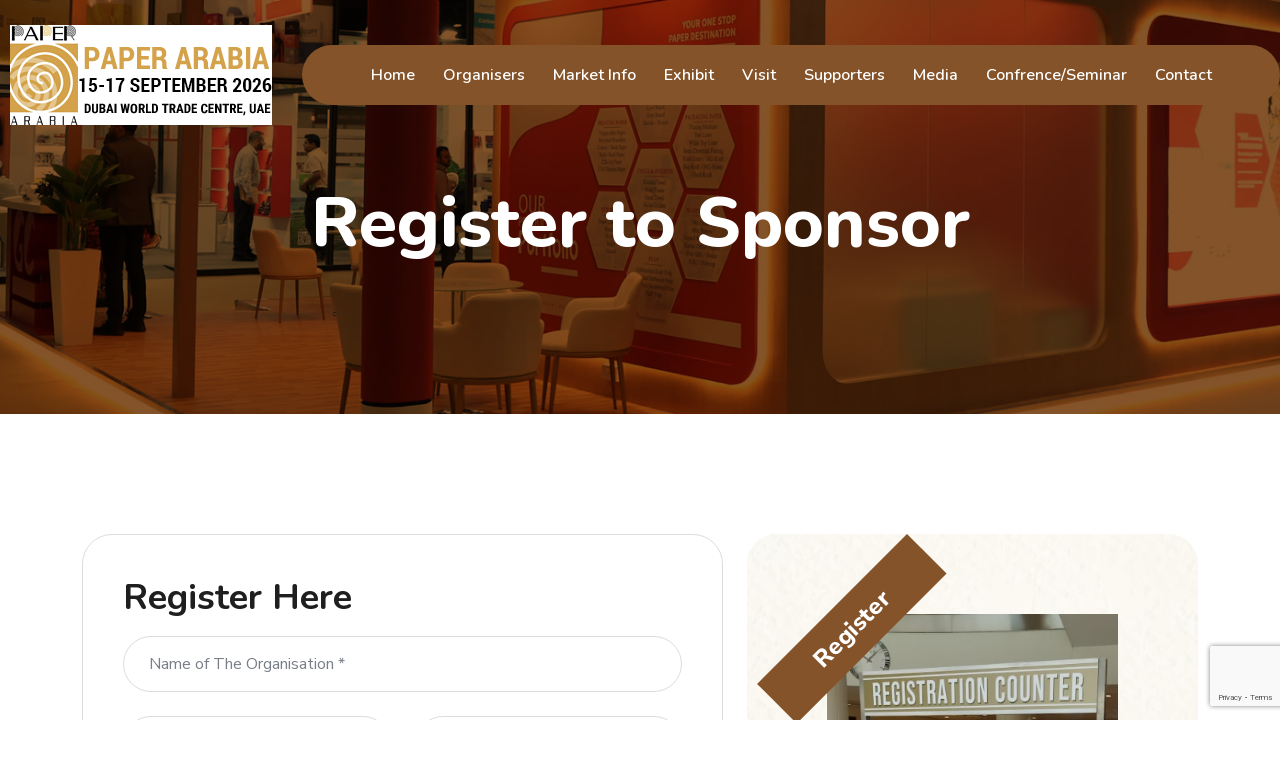

--- FILE ---
content_type: text/html; charset=UTF-8
request_url: https://www.paperarabia.com/register_to_sponsor.php
body_size: 9314
content:
   <!doctype html>
<html class="no-js" lang="zxx" dir="ltr">

<head>
<!-- Google Tag Manager -->
<script>(function(w,d,s,l,i){w[l]=w[l]||[];w[l].push({'gtm.start':
new Date().getTime(),event:'gtm.js'});var f=d.getElementsByTagName(s)[0],
j=d.createElement(s),dl=l!='dataLayer'?'&l='+l:'';j.async=true;j.src=
'https://www.googletagmanager.com/gtm.js?id='+i+dl;f.parentNode.insertBefore(j,f);
})(window,document,'script','dataLayer','GTM-KKHNWN3L');</script>
<!-- End Google Tag Manager -->
    <meta charset="utf-8">
    <meta http-equiv="x-ua-compatible" content="ie=edge">
    <title>Paper Arabia - Middle East Premium  Paper Industry Event</title>
    <meta name="author" content="Paper Arabia">
    <meta name="title" content="Paper Arabia 2025 | Premier Tissue & Non-Woven Industry Expo Dubai">
    <meta name="description" content="Join Paper Arabia 2025 in Dubai to explore innovations in the tissue, non-woven, and paper converting industries. Network with global leaders and discover sustainable solutions.">
    <meta name="keywords" content="paper arabia 2025, 
tissue and non woven, 
tissue & non-woven, 
paper exhibition dubai 2025, 
paper Industry exhibition 2025, 
paper exhibition in 2025, 
paperworld dubai, 
paper world exhibition dubai">
    <meta name="robots" content="INDEX,FOLLOW">

    <!-- Mobile Specific Metas -->
    <meta name="viewport" content="width=device-width, initial-scale=1, shrink-to-fit=no">

    <!-- Favicons - Place favicon.ico in the root directory -->
    <link rel="apple-touch-icon" sizes="57x57" href="assets/img/fav.png">
    <link rel="apple-touch-icon" sizes="60x60" href="assets/img/fav.png">
    <link rel="apple-touch-icon" sizes="72x72" href="assets/img/fav.png">
    <link rel="apple-touch-icon" sizes="76x76" href="assets/img/fav.png">
    <link rel="apple-touch-icon" sizes="114x114" href="assets/img/fav.png">
    <link rel="apple-touch-icon" sizes="120x120" href="assets/img/fav.png">
    <link rel="apple-touch-icon" sizes="144x144" href="assets/img/fav.png">
    <link rel="apple-touch-icon" sizes="152x152" href="assets/img/fav.png">
    <link rel="apple-touch-icon" sizes="180x180" href="assets/img/fav.png">
    <link rel="icon" type="image/png" sizes="192x192" href="assets/img/fav.png">
    <link rel="icon" type="image/png" sizes="32x32" href="assets/img/fav.png">
    <link rel="icon" type="image/png" sizes="96x96" href="assets/img/fav.png">
    <link rel="icon" type="image/png" sizes="16x16" href="assets/img/fav.png">
    <link rel="manifest" href="assets/img/favicons/manifest.json">
    <meta name="paperarabia-TileColor" content="#ffffff">
    <meta name="paperarabia-TileImage" content="assets/img/fav.png">
    <meta name="theme-color" content="#ffffff">

    <!--==============================
	  Google Fonts
	============================== -->
    <link rel="preconnect" href="https://fonts.googleapis.com">
    <link rel="preconnect" href="https://fonts.gstatic.com" crossorigin>
    <link href="https://fonts.googleapis.com/css2?family=Caveat:wght@400..700&family=Nunito+Sans:ital,opsz,wght@0,6..12,200..1000;1,6..12,200..1000&family=Nunito:ital,wght@0,200..1000;1,200..1000&display=swap" rel="stylesheet">

    <!--==============================
	    All CSS File
	============================== -->
    <!-- Bootstrap -->
    <link rel="stylesheet" href="assets/css/bootstrap.min.css">
    <!-- Fontawesome Icon -->
    <link rel="stylesheet" href="assets/css/fontawesome.min.css">
    <!-- Magnific Popup -->
    <link rel="stylesheet" href="assets/css/magnific-popup.min.css">
    <!-- Swiper Js -->
    <link rel="stylesheet" href="assets/css/swiper-bundle.min.css">
    <!-- Theme Custom CSS -->
    <link rel="stylesheet" href="assets/css/style.css">
    
<!-- Google tag (gtag.js) -->
<script async src="https://www.googletagmanager.com/gtag/js?id=AW-17408169978">
</script>
<script>
  window.dataLayer = window.dataLayer || [];
  function gtag(){dataLayer.push(arguments);}
  gtag('js', new Date());

  gtag('config', 'AW-17408169978');
</script>
  <script src="https://www.google.com/recaptcha/enterprise.js?render=6LfWDTsrAAAAABCm8liwZa5oEVNgmxeZE6KM57Wo"></script>
  <!-- Your code -->

<script>
  function onClick(e) {
    e.preventDefault();
    grecaptcha.enterprise.ready(async () => {
      const token = await grecaptcha.enterprise.execute('6LfWDTsrAAAAABCm8liwZa5oEVNgmxeZE6KM57Wo', {action: 'LOGIN'});
    });
  }
  
  
  
</script>


<!-- Event snippet for Submit lead form conversion page -->
<script>
  gtag('event', 'conversion', {'send_to': 'AW-17408169978/yHyOCIjZ0PsaEPqv7uxA'});
</script>

</head>
<!-- Google tag (gtag.js) -->
<script async src="https://www.googletagmanager.com/gtag/js?id=AW-16867741296">
</script>
<script>
  window.dataLayer = window.dataLayer || [];
  function gtag(){dataLayer.push(arguments);}
  gtag('js', new Date());

  gtag('config', 'AW-16867741296');
</script>
<body>

<!-- Google Tag Manager (noscript) -->
<noscript><iframe src="https://www.googletagmanager.com/ns.html?id=GTM-KKHNWN3L"
height="0" width="0" style="display:none;visibility:hidden"></iframe></noscript>
<!-- End Google Tag Manager (noscript) -->

<!-- Google Tag Manager (noscript) -->
<noscript><iframe src="https://www.googletagmanager.com/ns.html?id=GTM-WS5TFP2V"
height="0" width="0" style="display:none;visibility:hidden"></iframe></noscript>
<!-- End Google Tag Manager (noscript) -->
    <!--[if lte IE 9]>
    	<p class="browserupgrade">You are using an <strong>outdated</strong> browser. Please <a href="https://browsehappy.com/">upgrade your browser</a> to improve your experience and security.</p>
  	<![endif]-->


    <!--********************************
   		Code Start From Here 
	******************************** -->

    <!--==============================
     Preloader
  ==============================-->
    <!--div class="preloader ">
        <button class="th-btn style2 preloaderCls">Cancel Preloader </button>
        <div class="preloader-inner">
            <span class="loader">
                Paper Arabia
                <span class="loading-text">Paper Arabia</span>
            </span>
        </div>
    </div---><!--==============================
    Sidemenu
============================== -->
    <!--div class="sidemenu-wrapper sidemenu-cart ">
        <div class="sidemenu-content">
            <button class="closeButton sideMenuCls"><i class="far fa-times"></i></button>
            <div class="widget woocommerce widget_shopping_cart">
                <h3 class="widget_title">Shopping cart</h3>
                <div class="widget_shopping_cart_content">
                    <ul class="woocommerce-mini-cart cart_list product_list_widget ">
                        <li class="woocommerce-mini-cart-item mini_cart_item">
                            <a href="#" class="remove remove_from_cart_button"><i class="far fa-times"></i></a>
                            <a href="#"><img src="assets/img/product/product_thumb_1_1.png" alt="Cart Image">Books</a>
                            <span class="quantity">1 ×
                                <span class="woocommerce-Price-amount amount">
                                    <span class="woocommerce-Price-currencySymbol">$</span>940.00</span>
                            </span>
                        </li>
                        <li class="woocommerce-mini-cart-item mini_cart_item">
                            <a href="#" class="remove remove_from_cart_button"><i class="far fa-times"></i></a>
                            <a href="#"><img src="assets/img/product/product_thumb_1_2.png" alt="Cart Image">Medicine</a>
                            <span class="quantity">1 ×
                                <span class="woocommerce-Price-amount amount">
                                    <span class="woocommerce-Price-currencySymbol">$</span>899.00</span>
                            </span>
                        </li>
                        <li class="woocommerce-mini-cart-item mini_cart_item">
                            <a href="#" class="remove remove_from_cart_button"><i class="far fa-times"></i></a>
                            <a href="#"><img src="assets/img/product/product_thumb_1_3.png" alt="Cart Image">Dress</a>
                            <span class="quantity">1 ×
                                <span class="woocommerce-Price-amount amount">
                                    <span class="woocommerce-Price-currencySymbol">$</span>756.00</span>
                            </span>
                        </li>
                        <li class="woocommerce-mini-cart-item mini_cart_item">
                            <a href="#" class="remove remove_from_cart_button"><i class="far fa-times"></i></a>
                            <a href="#"><img src="assets/img/product/product_thumb_1_4.png" alt="Cart Image">Chair</a>
                            <span class="quantity">1 ×
                                <span class="woocommerce-Price-amount amount">
                                    <span class="woocommerce-Price-currencySymbol">$</span>723.00</span>
                            </span>
                        </li>
                        <li class="woocommerce-mini-cart-item mini_cart_item">
                            <a href="#" class="remove remove_from_cart_button"><i class="far fa-times"></i></a>
                            <a href="#"><img src="assets/img/product/product_thumb_1_5.png" alt="Cart Image">Cloths</a>
                            <span class="quantity">1 ×
                                <span class="woocommerce-Price-amount amount">
                                    <span class="woocommerce-Price-currencySymbol">$</span>1080.00</span>
                            </span>
                        </li>
                    </ul>
                    <p class="woocommerce-mini-cart__total total">
                        <strong>Subtotal:</strong>
                        <span class="woocommerce-Price-amount amount">
                            <span class="woocommerce-Price-currencySymbol">$</span>4398.00</span>
                    </p>
                    <p class="woocommerce-mini-cart__buttons buttons">
                        <a href="cart.html" class="th-btn wc-forward">View cart</a>
                        <a href="checkout.html" class="th-btn checkout wc-forward">Checkout</a>
                    </p>
                </div>
            </div>
        </div>
    </div-->
    <!--div class="popup-search-box d-none d-lg-block">
        <button class="searchClose"><i class="far fa-times"></i></button>
        <form action="#">
            <input type="text" placeholder="What are you looking for?">
            <button type="submit"><i class="fal fa-search"></i></button>
        </form>
    </div--><!--==============================
    Mobile Menu
  ============================== -->
    <div class="th-menu-wrapper">
        <div class="th-menu-area text-center">
            <button class="th-menu-toggle"><i class="fal fa-times"></i></button>
            <div class="mobile-logo">
                <a href="index.php"><img src="assets/img/logo.png" alt="Paper Arabia"></a>
            </div>
            <div class="th-mobile-menu">
                <ul>
                   <li><a href="index.php">Home</a></li>
				   <li class="menu-item-has-children"><a href="#">Organisers</a>

                                        <ul class="sub-menu">

                                            <li><a href="organisers.php">About Us</a></li>

                                            <li><a href="venue_info.php">Exhibition Venue</a></li>

                                            <!--li><a href="about_contact.php">Contact Us</a></li-->
											
                                        </ul>

                                    </li>
								
										
										<li class="menu-item-has-children"><a href="#">Market Info</a>

                                        <ul class="sub-menu">

                                            <li><a href="demand_for_paper_products.php">Demand for paper products in the Middle East</a></li>

                                            <li><a href="list_of_paper_mill_and_convertors_in_the_region.php">List of Paper Mill & Convertors in the region</a></li>
											 <li><a href="whats_new.php">What's New in Paper Arabia 2026</a></li>
											 <li><a href="middle_east_paper_demand_sector.php">Middle East Paper Demand Sector</a></li>

                                        </ul>

                                    </li>

							

                               

                               <li class="menu-item-has-children"><a href="#">Exhibit</a>

                                        <ul  class="sub-menu">


                                            <li><a href="exhibit_profile.php">Exhibit Profile</a></li>
                                            
                                            
                                             <li><a href="Health-and-Safety-Rules-and-Regulations-2019-v1.pdf" target="_blank">Health & Safety Manual</a></li>
											
                                            <li><a href="special_focus.php">Special Focus</a></li>

                                            
											<li><a href="logistic_partner.php">Logistic Partner</a></li>
											 <!--li><a href="exhibition_timing.php">Exhibition Timing</a></li-->
											
											<li><a href="register_to_exhibit.php">Register To Exhibit</a></li>
											
											<li><a href="register_to_sponsor.php">	Register to Sponsor</a></li>

                                        </ul>

                                    </li>

                                    <li class="menu-item-has-children"><a href="#">Visit</a>

                                        <ul class="sub-menu">
                                              <li><a href="exhibitor_list.php">Exhibitor List</a></li>
                                            <li><a href="for_prior_appointment.php">For Prior Appointment</a></li>
                                            <li><a href="venue_info.php">Venue Info</a></li>

                                            <!--li><a href="visitor_profile.php">Visitor Profile</a></li-->
                                            <li><a href="exhibition_timing.php">Exhibition Timing</a></li>
                                            <li><a href="hotel_booking.php">Travel & Accommodation</a></li>
											<li><a href="register_to_visit.php" target="_blank">Register To Visit</a></li>


                                        </ul>

                                    </li>
                                    <li class="menu-item-has-children"><a href="#">Supporters</a>

                                        <ul class="sub-menu">

                                            <li><a href="supporting_events.php">Supporting Events</a></li>
                                            <li><a href="media_supporters.php">Media Supporters</a></li>

                                            <li><a href="association_supporters.php">Association supporters</a></li>
                                            


                                        </ul>

                                    </li>
									<li class="menu-item-has-children"><a href="#">Media</a>


                                        <ul class="sub-menu">
										 <li><a href="media_coverage.php">Media Coverage</a></li>
                                            <li><a href="industry_news.php">Industry News</a></li>
											
											<li><a href="press_release.php">Press Release</a></li>

                                           
                                            


                                        </ul>

                                    </li>

                                    <li class="menu-item-has-children"><a href="#">Confrence/Seminar </a>

                                        <ul class="sub-menu">
										 <li><a href="conference_schedule.php" target="_blank">Conference Schedule</a></li>
                                             <li><a href="who_will_be_speaking.php">Who will be speaking</a></li>
                                            <li><a href="register_as_delegate.php" target="_blank">Register as Delegate</a></li>
											
											

                                           
                                            


                                        </ul>

                                    </li>
                                    <li><a href="contact.php">Contact </a>
									
									</li>
                   
                </ul>
            </div>
        </div>
    </div>
   <!--==============================
	Header Area
==============================-->
    <header class="th-header header-layout2">
        <div class="sticky-wrapper">
            <!-- Main Menu Area -->
            <div class="">
                <div class="menu-area">
                    <div class="header-logo">
                        <a href="index.php"><img src="assets/img/logo.png" style="padding-left:10px" alt="Paper Arabia"></a>
                    </div>
                    <div class="menu-area-wrap">
                        <nav class="main-menu d-none d-lg-block">
                                        <ul>
                   <li><a href="index.php">Home</a></li>
				   <li class="menu-item-has-children"><a href="#">Organisers</a>

                                        <ul class="sub-menu">

                                            <li><a href="organisers.php">About Us</a></li>

                                            <li><a href="venue_info.php">Exhibition Venue</a></li>

                                            <!--li><a href="about_contact.php">Contact Us</a></li-->
											
                                        </ul>

                                    </li>
								
										
										<li class="menu-item-has-children"><a href="#">Market Info</a>

                                        <ul class="sub-menu">

                                            <li><a href="demand_for_paper_products.php">Demand for paper products in the Middle East</a></li>

                                            <li><a href="list_of_paper_mill_and_convertors_in_the_region.php">List of Paper Mill & Convertors in the region</a></li>
											 <li><a href="whats_new.php">What's New in Paper Arabia 2025</a></li>
											 <li><a href="middle_east_paper_demand_sector.php">Middle East Paper Demand Sector</a></li>

                                        </ul>

                                    </li>

							

                               

                               <li class="menu-item-has-children"><a href="#">Exhibit</a>

                                        <ul  class="sub-menu">

                                            <li><a href="exhibit_profile.php">Exhibit Profile</a></li>
                                            
                                            
                                             <li><a href="Health-and-Safety-Rules-and-Regulations-2019-v1.pdf" target="_blank">Health & Safety Manual</a></li>
											
                                            <li><a href="special_focus.php">Special Focus</a></li>

                                            
											
											 <li><a href="logistic_partner.php">Logistic Partner</a></li>
											
											<li><a href="register_to_exhibit.php">Register To Exhibit</a></li>
											
											<li><a href="register_to_sponsor.php">Register to Sponsor</a></li>
										

                                        </ul>

                                    </li>

                                    <li class="menu-item-has-children"><a href="#">Visit</a>

                                        <ul class="sub-menu">
                                              <li><a href="exhibitor_list.php">Exhibitor List</a></li>
											    <li><a href="for_prior_appointment.php">For Prior Appointment</a></li>
                                            <li><a href="venue_info.php">Venue Info</a></li>

                                            <!--li><a href="visitor_profile.php">Visitor Profile</a></li-->
                                            <!--li><a href="exhibition_timing.php">Exhibition Timing</a></li-->
                                            <li><a href="hotel_booking.php">Travel & Accommodation</a></li>
											<li><a href="register_to_visit.php" target="_blank">Register To Visit</a></li>


                                        </ul>

                                    </li>
                                    <li class="menu-item-has-children"><a href="#">Supporters</a>

                                        <ul class="sub-menu">
                                       <li><a href="supporting_events.php">Supporting Events</a></li>
                                            <li><a href="media_supporters.php">Media Supporters</a></li>

                                            <li><a href="association_supporters.php">Association supporters</a></li>
                                            


                                        </ul>

                                    </li>
									<li class="menu-item-has-children"><a href="#">Media</a>


                                        <ul class="sub-menu">
										 <li><a href="media_coverage.php">Media Coverage</a></li>
                                            <li><a href="industry_news.php">Industry News</a></li>
											
											<li><a href="press_release.php">Press Release</a></li>

                                           
                                            


                                        </ul>

                                    </li>

                                    <li class="menu-item-has-children"><a href="#">Confrence/Seminar </a>

                                        <ul class="sub-menu">
										 <li><a href="conference_schedule.php" target="_blank">Conference Schedule</a></li>
                                            <li><a href="who_will_be_speaking.php">Who will be speaking</a></li>
                                            <li><a href="register_as_delegate.php" target="_blank">Register as Delegate</a></li>
                                           
											
											

                                           
                                            


                                        </ul>

                                    </li>
                                    <li><a href="contact.php">Contact </a>
									
									</li>
                   
                </ul>
                        </nav>
                        <!--p class="header-notice"><img class="me-1" src="assets/img/icon/heart-icon.svg" alt="img">Are you ready to help them? Let’s become a volunteers...</p-->
                    </div>
                    <div class="header-button">
                       
                        <!--a href="contact.html" class="th-btn style3 d-xl-block d-none"><i class="fas fa-heart me-2"></i> Register Now</a-->
                        <button type="button" class="icon-btn th-menu-toggle d-lg-none"><i class="far fa-bars"></i></button>
                    </div>
                </div>
            </div>
        </div>
    </header>
    <!--==============================
    Breadcumb
============================== -->
    <div class="breadcumb-wrapper " data-bg-src="assets/img/bg/breadcumb-bg.jpg" data-overlay="theme">
        <div class="container">
            <div class="breadcumb-content">
                <h1 class="breadcumb-title">
Register to Sponsor
</h1>
                <!--ul class="breadcumb-menu">
                    <li><a href="index.html">Home</a></li>
                    <li>About Us</li>
                </ul-->
            </div>
        </div>
    </div>   <!--==============================
Error Area 
==============================-->
    <!--==============================
    Blog Area
==============================-->
    <section class="donation-details space-top space-extra2-bottom">
        <div class="container">
            <div class="row gx-40">
                <div class="col-xxl-8 col-lg-7">
                    <div class="donation-form-v1">
                        <h3>Register Here</h3>
                        <form  role="form" action="register_to_sponsor1.php"  method="post" name="myform" enctype="multipart/form-data" onsubmit="return(validate());" class="contact-form">
                            

                            <div class="row">
                                <div class="form-group style-border col-md-12">
                                    <input type="text" class="form-control" name="name"  placeholder="Name of The Organisation *" required="">
                                </div>
                                <div class="form-group style-border col-md-6">
                                    <input type="text" class="form-control" name="contact_person" placeholder="Contact Person *" required="">
                                </div>
								<div class="form-group style-border col-md-6">
                                    <input type="text" class="form-control" name="designation"  placeholder="Designation *" required="">
                                </div>
                                <div class="form-group style-border col-md-6">
                                    <input type="email" class="form-control" name="email"  placeholder="Email Address *" required="">
                                </div>
								  <div class="form-group style-border col-md-6">
                                    <input type="number" class="form-control" name="phone"  placeholder="Phone No. *" required="">
                                </div>
                                <div class="col-lg-3 col-md-3 col-sm-12 form-group">
									<div class="field-label">Principal Sponsor </div>
									<input type="radio" id="principal" name="sponsor" value="Principal Sponsor" required="">
									</div>
									
									<div class="col-lg-3 col-md-3 col-sm-12 form-group style-border">
									<div class="field-label">Diamond Sponsor</div>
									<input type="radio" id="diamond" name="sponsor" value="Diamond Sponsor">
									</div>
									<div class="col-lg-3 col-md-3 col-sm-12 form-group style-border">
									<div class="field-label">Gold Sponsor</div>
									<input type="radio" id="gold" name="sponsor" value="Gold Sponsor">
									</div>
									<div class="col-lg-3 col-md-3 col-sm-12 form-group style-border">
									<div class="field-label">Silver Sponsor</div>
									<input type="radio" id="silver" name="sponsor" value="Silver Sponsor">
									</div>
                                <div class="form-btn col-12">
                                    <button class="th-btn" name="submit" type="submit" value="send"><i class="fas fa-heart me-2"></i> Register Now</button>
                                </div>
                            </div>
                           
                        </form>
                    </div>
                </div>
                 <div class="col-xxl-4 col-lg-5">
                    <aside class="sidebar-area donation-sidebar">
                        
                        <div class="widget  " data-bg-src="assets/img/bg/gray-bg2.png" data-overlay="gray" data-opacity="5">
                            <div class="author-widget-wrap">
                                <div class="author-tag">Register</div>
                                <div class="">
                                    <img src="assets/img/reg.jpg" alt="avater">
                                </div>
                               
                            </div>
                        </div>
                    </aside>
                </div>
            </div>
        </div>
    </section>
    
    <!--==============================
	Footer Area
==============================-->
       <!--==============================
	Footer Area
==============================-->
    <footer class="footer-wrapper footer-layout2">
        <div class="shape-mockup footer-bg-shape2-1 jump" data-left="0" data-top="0">
            <div class="color-masking2">
                <div class="masking-src" data-mask-src="assets/img/shape/footer-bg-shape2-1.png"></div>
                <img src="assets/img/shape/footer-bg-shape2-1.png" alt="img">
            </div>
        </div>
        <div class="shape-mockup footer-bg-shape2-2 jump-reverse" data-right="0" data-bottom="0">
            <div class="color-masking">
                <div class="masking-src" data-mask-src="assets/img/shape/footer-bg-shape2-2.png"></div>
                <img src="assets/img/shape/footer-bg-shape2-2.png" alt="img">
            </div>
        </div>
        <div class="widget-area space-top" style="background:#fff;;border-top:3px solid #845329">
            <div class="container">
                <div class="row justify-content-between">
                    <div class="col-md-6 col-xl-auto">
                        <div class="widget footer-widget">
                            <div class="th-widget-about">
                                <div class="about-logo"style=" height:none;">
                                    <a href="index.php"><img src="assets/img/logo.png" alt="Paper Arabia"></a>
                                </div>
                                <!--p class="about-text mb-3"> Our secure online donation platform allows you to make contributions quickly</p-->
                                <div class="info-card style2">
                                    <div class="box-icon bg-theme">
                                        <i class="fal fa-phone"></i>
                                    </div>
                                    <div class="box-content">
                                        <p class="box-text" style="color:#333333">Call us any time:</p>
                                        <h4 class="box-title"><a href="tel:16336547896" style="color:#845329">04 3406888</a></h4>
                                    </div>
                                </div>
                                <div class="info-card style2">
                                    <div class="box-icon bg-theme2">
                                        <i class="fal fa-envelope-open"></i>
                                    </div>
                                    <div class="box-content">
                                        <p class="box-text" style="color:#333333">Email us any time:</p>
                                        <h4 class="box-title"><a href="mailto:nair@alfajer.net"  style="color:#845329">nair@alfajer.net</a></h4>
                                    </div>
                                </div>
                            </div>
                        </div>
                    </div>
                    <div class="col-sm-6 col-xl-auto">
                        <div class="widget widget_nav_menu footer-widget">
                            <h3 class="widget_title"  style="color:#000000">Quick Links</h3>
                            <div class="menu-all-pages-container">
                                <ul class="menu">
                                   <li><a href="organisers.php"  style="color:#845329">About Us</a></li>
                                   <li><a href="venue_info.php"  style="color:#845329">Exhibition Venue</a></li>
                                   <li><a href="special_focus.php"  style="color:#845329">Special Focus</a></li>
                                   <li><a href="logistics_partner.php"  style="color:#845329">Logistics Partner</a></li>
                                   <li><a href="media_coverage.php"  style="color:#845329">Media Coverage</a></li>
                                </ul>
                            </div>
                        </div>
                    </div>
                    <div class="col-sm-6 col-xl-auto">
                        <div class="widget widget_nav_menu footer-widget">
                            <h3 class="widget_title"  style="color:#000000">Quick Links</h3>
                            <div class="menu-all-pages-container">
                                <ul class="menu">
                                    <li><a href="register_to_exhibit.php"  style="color:#845329">Register To Exhibit</a></li>
											
									<li><a href="register_to_sponsor.php"  style="color:#845329">	Register to Sponsor</a></li>
                                    <li><a href="exhibitor_list.php"  style="color:#845329">Exhibitor List</a></li>
                                            <li><a href="venue_info.php"  style="color:#845329">Venue Info</a></li>
                                     <li><a href="visitor_profile.php"  style="color:#845329">Visitor Profile</a></li>
                                     <li><a href="privacy_policy.php"  style="color:#845329">Privacy Policy</a></li>
                                </ul>
                            </div>
                        </div>
                    </div>
                    <div class="col-md-6 col-xl-auto">
                        <div class="widget newsletter-widget footer-widget">
                            <h3 class="widget_title"  style="color:#000000">International Partners</h3>
                            <img src="assets/img/cip.png" alt="image" style="padding-bottom:20px">
                            <div class="th-social style6">
                                <a href="https://www.facebook.com/paperarabia/" target="_blank"><i class="fab fa-facebook-f"></i></a>
                                <a href="https://x.com/paperarabia" target="_blank" style="width:15px;color:#463111;">
 
<svg xmlns="http://www.w3.org/2000/svg" viewBox="0 0 512 512"><!--!Font Awesome Free 6.7.2 by @fontawesome - https://fontawesome.com License - https://fontawesome.com/license/free Copyright 2025 Fonticons, Inc.--><path d="M389.2 48h70.6L305.6 224.2 487 464H345L233.7 318.6 106.5 464H35.8L200.7 275.5 26.8 48H172.4L272.9 180.9 389.2 48zM364.4 421.8h39.1L151.1 88h-42L364.4 421.8z"/  ></svg></a>
                                <a href="https://www.linkedin.com/in/paper-arabia-dubai-76209b172" target="_blank"><i class="fab fa-linkedin-in"></i></a>
                               <a href="https://www.instagram.com/paperarabiauae/?next=%2F" target="_blank"><i class="fab fa-instagram"></i></a>
                               <a href="https://www.youtube.com/@paperarabiauae8558" target="_blank"><i class="fab fa-youtube"></i></a>
                            </div>
                        </div>
                    </div>
                </div>
            </div>
        </div>
        <div class="copyright-wrap bg-theme text-center">
            <div class="container">
                <p class="copyright-text">Copyright 2025 <a href="index.php">Paper Arabia.</a> All Rights Reserved.</p>
            </div>
        </div>
    </footer>


    <!--********************************
			Code End  Here 
	******************************** -->

    <!-- Scroll To Top -->
    <div class="scroll-top">
        <svg class="progress-circle svg-content" width="100%" height="100%" viewBox="-1 -1 102 102">
            <path d="M50,1 a49,49 0 0,1 0,98 a49,49 0 0,1 0,-98" style="transition: stroke-dashoffset 10ms linear 0s; stroke-dasharray: 307.919, 307.919; stroke-dashoffset: 307.919;"></path>
        </svg>
    </div>


    <!--==============================
    All Js File
============================== -->
    <!-- Jquery -->
    <script src="assets/js/vendor/jquery-3.7.1.min.js"></script>
    <!-- Swiper Js -->
    <script src="assets/js/swiper-bundle.min.js"></script>
    <!-- Bootstrap -->
    <script src="assets/js/bootstrap.min.js"></script>
    <!-- Magnific Popup -->
    <script src="assets/js/jquery.magnific-popup.min.js"></script>
    <!-- Counter Up -->
    <script src="assets/js/jquery.counterup.min.js"></script>
    <!-- Range Slider -->
    <script src="assets/js/jquery-ui.min.js"></script>
    <!-- Isotope Filter -->
    <script src="assets/js/imagesloaded.pkgd.min.js"></script>
    <script src="assets/js/isotope.pkgd.min.js"></script>

    <!-- Main Js File -->
    <script src="assets/js/main.js"></script>
    


</body>
<script type="text/javascript">
_linkedin_partner_id = "7724554";
window._linkedin_data_partner_ids = window._linkedin_data_partner_ids || [];
window._linkedin_data_partner_ids.push(_linkedin_partner_id);
</script><script type="text/javascript">
(function(l) {
if (!l){window.lintrk = function(a,b){window.lintrk.q.push([a,b])};
window.lintrk.q=[]}
var s = document.getElementsByTagName("script")[0];
var b = document.createElement("script");
b.type = "text/javascript";b.async = true;
b.src = "https://snap.licdn.com/li.lms-analytics/insight.min.js";
s.parentNode.insertBefore(b, s);})(window.lintrk);
</script>
<noscript>
<img height="1" width="1" style="display:none;" alt="" src="https://px.ads.linkedin.com/collect/?pid=7724554&fmt=gif" />
</noscript>

</html>

--- FILE ---
content_type: text/html; charset=utf-8
request_url: https://www.google.com/recaptcha/enterprise/anchor?ar=1&k=6LfWDTsrAAAAABCm8liwZa5oEVNgmxeZE6KM57Wo&co=aHR0cHM6Ly93d3cucGFwZXJhcmFiaWEuY29tOjQ0Mw..&hl=en&v=PoyoqOPhxBO7pBk68S4YbpHZ&size=invisible&anchor-ms=20000&execute-ms=30000&cb=b28jk61sgw0z
body_size: 48598
content:
<!DOCTYPE HTML><html dir="ltr" lang="en"><head><meta http-equiv="Content-Type" content="text/html; charset=UTF-8">
<meta http-equiv="X-UA-Compatible" content="IE=edge">
<title>reCAPTCHA</title>
<style type="text/css">
/* cyrillic-ext */
@font-face {
  font-family: 'Roboto';
  font-style: normal;
  font-weight: 400;
  font-stretch: 100%;
  src: url(//fonts.gstatic.com/s/roboto/v48/KFO7CnqEu92Fr1ME7kSn66aGLdTylUAMa3GUBHMdazTgWw.woff2) format('woff2');
  unicode-range: U+0460-052F, U+1C80-1C8A, U+20B4, U+2DE0-2DFF, U+A640-A69F, U+FE2E-FE2F;
}
/* cyrillic */
@font-face {
  font-family: 'Roboto';
  font-style: normal;
  font-weight: 400;
  font-stretch: 100%;
  src: url(//fonts.gstatic.com/s/roboto/v48/KFO7CnqEu92Fr1ME7kSn66aGLdTylUAMa3iUBHMdazTgWw.woff2) format('woff2');
  unicode-range: U+0301, U+0400-045F, U+0490-0491, U+04B0-04B1, U+2116;
}
/* greek-ext */
@font-face {
  font-family: 'Roboto';
  font-style: normal;
  font-weight: 400;
  font-stretch: 100%;
  src: url(//fonts.gstatic.com/s/roboto/v48/KFO7CnqEu92Fr1ME7kSn66aGLdTylUAMa3CUBHMdazTgWw.woff2) format('woff2');
  unicode-range: U+1F00-1FFF;
}
/* greek */
@font-face {
  font-family: 'Roboto';
  font-style: normal;
  font-weight: 400;
  font-stretch: 100%;
  src: url(//fonts.gstatic.com/s/roboto/v48/KFO7CnqEu92Fr1ME7kSn66aGLdTylUAMa3-UBHMdazTgWw.woff2) format('woff2');
  unicode-range: U+0370-0377, U+037A-037F, U+0384-038A, U+038C, U+038E-03A1, U+03A3-03FF;
}
/* math */
@font-face {
  font-family: 'Roboto';
  font-style: normal;
  font-weight: 400;
  font-stretch: 100%;
  src: url(//fonts.gstatic.com/s/roboto/v48/KFO7CnqEu92Fr1ME7kSn66aGLdTylUAMawCUBHMdazTgWw.woff2) format('woff2');
  unicode-range: U+0302-0303, U+0305, U+0307-0308, U+0310, U+0312, U+0315, U+031A, U+0326-0327, U+032C, U+032F-0330, U+0332-0333, U+0338, U+033A, U+0346, U+034D, U+0391-03A1, U+03A3-03A9, U+03B1-03C9, U+03D1, U+03D5-03D6, U+03F0-03F1, U+03F4-03F5, U+2016-2017, U+2034-2038, U+203C, U+2040, U+2043, U+2047, U+2050, U+2057, U+205F, U+2070-2071, U+2074-208E, U+2090-209C, U+20D0-20DC, U+20E1, U+20E5-20EF, U+2100-2112, U+2114-2115, U+2117-2121, U+2123-214F, U+2190, U+2192, U+2194-21AE, U+21B0-21E5, U+21F1-21F2, U+21F4-2211, U+2213-2214, U+2216-22FF, U+2308-230B, U+2310, U+2319, U+231C-2321, U+2336-237A, U+237C, U+2395, U+239B-23B7, U+23D0, U+23DC-23E1, U+2474-2475, U+25AF, U+25B3, U+25B7, U+25BD, U+25C1, U+25CA, U+25CC, U+25FB, U+266D-266F, U+27C0-27FF, U+2900-2AFF, U+2B0E-2B11, U+2B30-2B4C, U+2BFE, U+3030, U+FF5B, U+FF5D, U+1D400-1D7FF, U+1EE00-1EEFF;
}
/* symbols */
@font-face {
  font-family: 'Roboto';
  font-style: normal;
  font-weight: 400;
  font-stretch: 100%;
  src: url(//fonts.gstatic.com/s/roboto/v48/KFO7CnqEu92Fr1ME7kSn66aGLdTylUAMaxKUBHMdazTgWw.woff2) format('woff2');
  unicode-range: U+0001-000C, U+000E-001F, U+007F-009F, U+20DD-20E0, U+20E2-20E4, U+2150-218F, U+2190, U+2192, U+2194-2199, U+21AF, U+21E6-21F0, U+21F3, U+2218-2219, U+2299, U+22C4-22C6, U+2300-243F, U+2440-244A, U+2460-24FF, U+25A0-27BF, U+2800-28FF, U+2921-2922, U+2981, U+29BF, U+29EB, U+2B00-2BFF, U+4DC0-4DFF, U+FFF9-FFFB, U+10140-1018E, U+10190-1019C, U+101A0, U+101D0-101FD, U+102E0-102FB, U+10E60-10E7E, U+1D2C0-1D2D3, U+1D2E0-1D37F, U+1F000-1F0FF, U+1F100-1F1AD, U+1F1E6-1F1FF, U+1F30D-1F30F, U+1F315, U+1F31C, U+1F31E, U+1F320-1F32C, U+1F336, U+1F378, U+1F37D, U+1F382, U+1F393-1F39F, U+1F3A7-1F3A8, U+1F3AC-1F3AF, U+1F3C2, U+1F3C4-1F3C6, U+1F3CA-1F3CE, U+1F3D4-1F3E0, U+1F3ED, U+1F3F1-1F3F3, U+1F3F5-1F3F7, U+1F408, U+1F415, U+1F41F, U+1F426, U+1F43F, U+1F441-1F442, U+1F444, U+1F446-1F449, U+1F44C-1F44E, U+1F453, U+1F46A, U+1F47D, U+1F4A3, U+1F4B0, U+1F4B3, U+1F4B9, U+1F4BB, U+1F4BF, U+1F4C8-1F4CB, U+1F4D6, U+1F4DA, U+1F4DF, U+1F4E3-1F4E6, U+1F4EA-1F4ED, U+1F4F7, U+1F4F9-1F4FB, U+1F4FD-1F4FE, U+1F503, U+1F507-1F50B, U+1F50D, U+1F512-1F513, U+1F53E-1F54A, U+1F54F-1F5FA, U+1F610, U+1F650-1F67F, U+1F687, U+1F68D, U+1F691, U+1F694, U+1F698, U+1F6AD, U+1F6B2, U+1F6B9-1F6BA, U+1F6BC, U+1F6C6-1F6CF, U+1F6D3-1F6D7, U+1F6E0-1F6EA, U+1F6F0-1F6F3, U+1F6F7-1F6FC, U+1F700-1F7FF, U+1F800-1F80B, U+1F810-1F847, U+1F850-1F859, U+1F860-1F887, U+1F890-1F8AD, U+1F8B0-1F8BB, U+1F8C0-1F8C1, U+1F900-1F90B, U+1F93B, U+1F946, U+1F984, U+1F996, U+1F9E9, U+1FA00-1FA6F, U+1FA70-1FA7C, U+1FA80-1FA89, U+1FA8F-1FAC6, U+1FACE-1FADC, U+1FADF-1FAE9, U+1FAF0-1FAF8, U+1FB00-1FBFF;
}
/* vietnamese */
@font-face {
  font-family: 'Roboto';
  font-style: normal;
  font-weight: 400;
  font-stretch: 100%;
  src: url(//fonts.gstatic.com/s/roboto/v48/KFO7CnqEu92Fr1ME7kSn66aGLdTylUAMa3OUBHMdazTgWw.woff2) format('woff2');
  unicode-range: U+0102-0103, U+0110-0111, U+0128-0129, U+0168-0169, U+01A0-01A1, U+01AF-01B0, U+0300-0301, U+0303-0304, U+0308-0309, U+0323, U+0329, U+1EA0-1EF9, U+20AB;
}
/* latin-ext */
@font-face {
  font-family: 'Roboto';
  font-style: normal;
  font-weight: 400;
  font-stretch: 100%;
  src: url(//fonts.gstatic.com/s/roboto/v48/KFO7CnqEu92Fr1ME7kSn66aGLdTylUAMa3KUBHMdazTgWw.woff2) format('woff2');
  unicode-range: U+0100-02BA, U+02BD-02C5, U+02C7-02CC, U+02CE-02D7, U+02DD-02FF, U+0304, U+0308, U+0329, U+1D00-1DBF, U+1E00-1E9F, U+1EF2-1EFF, U+2020, U+20A0-20AB, U+20AD-20C0, U+2113, U+2C60-2C7F, U+A720-A7FF;
}
/* latin */
@font-face {
  font-family: 'Roboto';
  font-style: normal;
  font-weight: 400;
  font-stretch: 100%;
  src: url(//fonts.gstatic.com/s/roboto/v48/KFO7CnqEu92Fr1ME7kSn66aGLdTylUAMa3yUBHMdazQ.woff2) format('woff2');
  unicode-range: U+0000-00FF, U+0131, U+0152-0153, U+02BB-02BC, U+02C6, U+02DA, U+02DC, U+0304, U+0308, U+0329, U+2000-206F, U+20AC, U+2122, U+2191, U+2193, U+2212, U+2215, U+FEFF, U+FFFD;
}
/* cyrillic-ext */
@font-face {
  font-family: 'Roboto';
  font-style: normal;
  font-weight: 500;
  font-stretch: 100%;
  src: url(//fonts.gstatic.com/s/roboto/v48/KFO7CnqEu92Fr1ME7kSn66aGLdTylUAMa3GUBHMdazTgWw.woff2) format('woff2');
  unicode-range: U+0460-052F, U+1C80-1C8A, U+20B4, U+2DE0-2DFF, U+A640-A69F, U+FE2E-FE2F;
}
/* cyrillic */
@font-face {
  font-family: 'Roboto';
  font-style: normal;
  font-weight: 500;
  font-stretch: 100%;
  src: url(//fonts.gstatic.com/s/roboto/v48/KFO7CnqEu92Fr1ME7kSn66aGLdTylUAMa3iUBHMdazTgWw.woff2) format('woff2');
  unicode-range: U+0301, U+0400-045F, U+0490-0491, U+04B0-04B1, U+2116;
}
/* greek-ext */
@font-face {
  font-family: 'Roboto';
  font-style: normal;
  font-weight: 500;
  font-stretch: 100%;
  src: url(//fonts.gstatic.com/s/roboto/v48/KFO7CnqEu92Fr1ME7kSn66aGLdTylUAMa3CUBHMdazTgWw.woff2) format('woff2');
  unicode-range: U+1F00-1FFF;
}
/* greek */
@font-face {
  font-family: 'Roboto';
  font-style: normal;
  font-weight: 500;
  font-stretch: 100%;
  src: url(//fonts.gstatic.com/s/roboto/v48/KFO7CnqEu92Fr1ME7kSn66aGLdTylUAMa3-UBHMdazTgWw.woff2) format('woff2');
  unicode-range: U+0370-0377, U+037A-037F, U+0384-038A, U+038C, U+038E-03A1, U+03A3-03FF;
}
/* math */
@font-face {
  font-family: 'Roboto';
  font-style: normal;
  font-weight: 500;
  font-stretch: 100%;
  src: url(//fonts.gstatic.com/s/roboto/v48/KFO7CnqEu92Fr1ME7kSn66aGLdTylUAMawCUBHMdazTgWw.woff2) format('woff2');
  unicode-range: U+0302-0303, U+0305, U+0307-0308, U+0310, U+0312, U+0315, U+031A, U+0326-0327, U+032C, U+032F-0330, U+0332-0333, U+0338, U+033A, U+0346, U+034D, U+0391-03A1, U+03A3-03A9, U+03B1-03C9, U+03D1, U+03D5-03D6, U+03F0-03F1, U+03F4-03F5, U+2016-2017, U+2034-2038, U+203C, U+2040, U+2043, U+2047, U+2050, U+2057, U+205F, U+2070-2071, U+2074-208E, U+2090-209C, U+20D0-20DC, U+20E1, U+20E5-20EF, U+2100-2112, U+2114-2115, U+2117-2121, U+2123-214F, U+2190, U+2192, U+2194-21AE, U+21B0-21E5, U+21F1-21F2, U+21F4-2211, U+2213-2214, U+2216-22FF, U+2308-230B, U+2310, U+2319, U+231C-2321, U+2336-237A, U+237C, U+2395, U+239B-23B7, U+23D0, U+23DC-23E1, U+2474-2475, U+25AF, U+25B3, U+25B7, U+25BD, U+25C1, U+25CA, U+25CC, U+25FB, U+266D-266F, U+27C0-27FF, U+2900-2AFF, U+2B0E-2B11, U+2B30-2B4C, U+2BFE, U+3030, U+FF5B, U+FF5D, U+1D400-1D7FF, U+1EE00-1EEFF;
}
/* symbols */
@font-face {
  font-family: 'Roboto';
  font-style: normal;
  font-weight: 500;
  font-stretch: 100%;
  src: url(//fonts.gstatic.com/s/roboto/v48/KFO7CnqEu92Fr1ME7kSn66aGLdTylUAMaxKUBHMdazTgWw.woff2) format('woff2');
  unicode-range: U+0001-000C, U+000E-001F, U+007F-009F, U+20DD-20E0, U+20E2-20E4, U+2150-218F, U+2190, U+2192, U+2194-2199, U+21AF, U+21E6-21F0, U+21F3, U+2218-2219, U+2299, U+22C4-22C6, U+2300-243F, U+2440-244A, U+2460-24FF, U+25A0-27BF, U+2800-28FF, U+2921-2922, U+2981, U+29BF, U+29EB, U+2B00-2BFF, U+4DC0-4DFF, U+FFF9-FFFB, U+10140-1018E, U+10190-1019C, U+101A0, U+101D0-101FD, U+102E0-102FB, U+10E60-10E7E, U+1D2C0-1D2D3, U+1D2E0-1D37F, U+1F000-1F0FF, U+1F100-1F1AD, U+1F1E6-1F1FF, U+1F30D-1F30F, U+1F315, U+1F31C, U+1F31E, U+1F320-1F32C, U+1F336, U+1F378, U+1F37D, U+1F382, U+1F393-1F39F, U+1F3A7-1F3A8, U+1F3AC-1F3AF, U+1F3C2, U+1F3C4-1F3C6, U+1F3CA-1F3CE, U+1F3D4-1F3E0, U+1F3ED, U+1F3F1-1F3F3, U+1F3F5-1F3F7, U+1F408, U+1F415, U+1F41F, U+1F426, U+1F43F, U+1F441-1F442, U+1F444, U+1F446-1F449, U+1F44C-1F44E, U+1F453, U+1F46A, U+1F47D, U+1F4A3, U+1F4B0, U+1F4B3, U+1F4B9, U+1F4BB, U+1F4BF, U+1F4C8-1F4CB, U+1F4D6, U+1F4DA, U+1F4DF, U+1F4E3-1F4E6, U+1F4EA-1F4ED, U+1F4F7, U+1F4F9-1F4FB, U+1F4FD-1F4FE, U+1F503, U+1F507-1F50B, U+1F50D, U+1F512-1F513, U+1F53E-1F54A, U+1F54F-1F5FA, U+1F610, U+1F650-1F67F, U+1F687, U+1F68D, U+1F691, U+1F694, U+1F698, U+1F6AD, U+1F6B2, U+1F6B9-1F6BA, U+1F6BC, U+1F6C6-1F6CF, U+1F6D3-1F6D7, U+1F6E0-1F6EA, U+1F6F0-1F6F3, U+1F6F7-1F6FC, U+1F700-1F7FF, U+1F800-1F80B, U+1F810-1F847, U+1F850-1F859, U+1F860-1F887, U+1F890-1F8AD, U+1F8B0-1F8BB, U+1F8C0-1F8C1, U+1F900-1F90B, U+1F93B, U+1F946, U+1F984, U+1F996, U+1F9E9, U+1FA00-1FA6F, U+1FA70-1FA7C, U+1FA80-1FA89, U+1FA8F-1FAC6, U+1FACE-1FADC, U+1FADF-1FAE9, U+1FAF0-1FAF8, U+1FB00-1FBFF;
}
/* vietnamese */
@font-face {
  font-family: 'Roboto';
  font-style: normal;
  font-weight: 500;
  font-stretch: 100%;
  src: url(//fonts.gstatic.com/s/roboto/v48/KFO7CnqEu92Fr1ME7kSn66aGLdTylUAMa3OUBHMdazTgWw.woff2) format('woff2');
  unicode-range: U+0102-0103, U+0110-0111, U+0128-0129, U+0168-0169, U+01A0-01A1, U+01AF-01B0, U+0300-0301, U+0303-0304, U+0308-0309, U+0323, U+0329, U+1EA0-1EF9, U+20AB;
}
/* latin-ext */
@font-face {
  font-family: 'Roboto';
  font-style: normal;
  font-weight: 500;
  font-stretch: 100%;
  src: url(//fonts.gstatic.com/s/roboto/v48/KFO7CnqEu92Fr1ME7kSn66aGLdTylUAMa3KUBHMdazTgWw.woff2) format('woff2');
  unicode-range: U+0100-02BA, U+02BD-02C5, U+02C7-02CC, U+02CE-02D7, U+02DD-02FF, U+0304, U+0308, U+0329, U+1D00-1DBF, U+1E00-1E9F, U+1EF2-1EFF, U+2020, U+20A0-20AB, U+20AD-20C0, U+2113, U+2C60-2C7F, U+A720-A7FF;
}
/* latin */
@font-face {
  font-family: 'Roboto';
  font-style: normal;
  font-weight: 500;
  font-stretch: 100%;
  src: url(//fonts.gstatic.com/s/roboto/v48/KFO7CnqEu92Fr1ME7kSn66aGLdTylUAMa3yUBHMdazQ.woff2) format('woff2');
  unicode-range: U+0000-00FF, U+0131, U+0152-0153, U+02BB-02BC, U+02C6, U+02DA, U+02DC, U+0304, U+0308, U+0329, U+2000-206F, U+20AC, U+2122, U+2191, U+2193, U+2212, U+2215, U+FEFF, U+FFFD;
}
/* cyrillic-ext */
@font-face {
  font-family: 'Roboto';
  font-style: normal;
  font-weight: 900;
  font-stretch: 100%;
  src: url(//fonts.gstatic.com/s/roboto/v48/KFO7CnqEu92Fr1ME7kSn66aGLdTylUAMa3GUBHMdazTgWw.woff2) format('woff2');
  unicode-range: U+0460-052F, U+1C80-1C8A, U+20B4, U+2DE0-2DFF, U+A640-A69F, U+FE2E-FE2F;
}
/* cyrillic */
@font-face {
  font-family: 'Roboto';
  font-style: normal;
  font-weight: 900;
  font-stretch: 100%;
  src: url(//fonts.gstatic.com/s/roboto/v48/KFO7CnqEu92Fr1ME7kSn66aGLdTylUAMa3iUBHMdazTgWw.woff2) format('woff2');
  unicode-range: U+0301, U+0400-045F, U+0490-0491, U+04B0-04B1, U+2116;
}
/* greek-ext */
@font-face {
  font-family: 'Roboto';
  font-style: normal;
  font-weight: 900;
  font-stretch: 100%;
  src: url(//fonts.gstatic.com/s/roboto/v48/KFO7CnqEu92Fr1ME7kSn66aGLdTylUAMa3CUBHMdazTgWw.woff2) format('woff2');
  unicode-range: U+1F00-1FFF;
}
/* greek */
@font-face {
  font-family: 'Roboto';
  font-style: normal;
  font-weight: 900;
  font-stretch: 100%;
  src: url(//fonts.gstatic.com/s/roboto/v48/KFO7CnqEu92Fr1ME7kSn66aGLdTylUAMa3-UBHMdazTgWw.woff2) format('woff2');
  unicode-range: U+0370-0377, U+037A-037F, U+0384-038A, U+038C, U+038E-03A1, U+03A3-03FF;
}
/* math */
@font-face {
  font-family: 'Roboto';
  font-style: normal;
  font-weight: 900;
  font-stretch: 100%;
  src: url(//fonts.gstatic.com/s/roboto/v48/KFO7CnqEu92Fr1ME7kSn66aGLdTylUAMawCUBHMdazTgWw.woff2) format('woff2');
  unicode-range: U+0302-0303, U+0305, U+0307-0308, U+0310, U+0312, U+0315, U+031A, U+0326-0327, U+032C, U+032F-0330, U+0332-0333, U+0338, U+033A, U+0346, U+034D, U+0391-03A1, U+03A3-03A9, U+03B1-03C9, U+03D1, U+03D5-03D6, U+03F0-03F1, U+03F4-03F5, U+2016-2017, U+2034-2038, U+203C, U+2040, U+2043, U+2047, U+2050, U+2057, U+205F, U+2070-2071, U+2074-208E, U+2090-209C, U+20D0-20DC, U+20E1, U+20E5-20EF, U+2100-2112, U+2114-2115, U+2117-2121, U+2123-214F, U+2190, U+2192, U+2194-21AE, U+21B0-21E5, U+21F1-21F2, U+21F4-2211, U+2213-2214, U+2216-22FF, U+2308-230B, U+2310, U+2319, U+231C-2321, U+2336-237A, U+237C, U+2395, U+239B-23B7, U+23D0, U+23DC-23E1, U+2474-2475, U+25AF, U+25B3, U+25B7, U+25BD, U+25C1, U+25CA, U+25CC, U+25FB, U+266D-266F, U+27C0-27FF, U+2900-2AFF, U+2B0E-2B11, U+2B30-2B4C, U+2BFE, U+3030, U+FF5B, U+FF5D, U+1D400-1D7FF, U+1EE00-1EEFF;
}
/* symbols */
@font-face {
  font-family: 'Roboto';
  font-style: normal;
  font-weight: 900;
  font-stretch: 100%;
  src: url(//fonts.gstatic.com/s/roboto/v48/KFO7CnqEu92Fr1ME7kSn66aGLdTylUAMaxKUBHMdazTgWw.woff2) format('woff2');
  unicode-range: U+0001-000C, U+000E-001F, U+007F-009F, U+20DD-20E0, U+20E2-20E4, U+2150-218F, U+2190, U+2192, U+2194-2199, U+21AF, U+21E6-21F0, U+21F3, U+2218-2219, U+2299, U+22C4-22C6, U+2300-243F, U+2440-244A, U+2460-24FF, U+25A0-27BF, U+2800-28FF, U+2921-2922, U+2981, U+29BF, U+29EB, U+2B00-2BFF, U+4DC0-4DFF, U+FFF9-FFFB, U+10140-1018E, U+10190-1019C, U+101A0, U+101D0-101FD, U+102E0-102FB, U+10E60-10E7E, U+1D2C0-1D2D3, U+1D2E0-1D37F, U+1F000-1F0FF, U+1F100-1F1AD, U+1F1E6-1F1FF, U+1F30D-1F30F, U+1F315, U+1F31C, U+1F31E, U+1F320-1F32C, U+1F336, U+1F378, U+1F37D, U+1F382, U+1F393-1F39F, U+1F3A7-1F3A8, U+1F3AC-1F3AF, U+1F3C2, U+1F3C4-1F3C6, U+1F3CA-1F3CE, U+1F3D4-1F3E0, U+1F3ED, U+1F3F1-1F3F3, U+1F3F5-1F3F7, U+1F408, U+1F415, U+1F41F, U+1F426, U+1F43F, U+1F441-1F442, U+1F444, U+1F446-1F449, U+1F44C-1F44E, U+1F453, U+1F46A, U+1F47D, U+1F4A3, U+1F4B0, U+1F4B3, U+1F4B9, U+1F4BB, U+1F4BF, U+1F4C8-1F4CB, U+1F4D6, U+1F4DA, U+1F4DF, U+1F4E3-1F4E6, U+1F4EA-1F4ED, U+1F4F7, U+1F4F9-1F4FB, U+1F4FD-1F4FE, U+1F503, U+1F507-1F50B, U+1F50D, U+1F512-1F513, U+1F53E-1F54A, U+1F54F-1F5FA, U+1F610, U+1F650-1F67F, U+1F687, U+1F68D, U+1F691, U+1F694, U+1F698, U+1F6AD, U+1F6B2, U+1F6B9-1F6BA, U+1F6BC, U+1F6C6-1F6CF, U+1F6D3-1F6D7, U+1F6E0-1F6EA, U+1F6F0-1F6F3, U+1F6F7-1F6FC, U+1F700-1F7FF, U+1F800-1F80B, U+1F810-1F847, U+1F850-1F859, U+1F860-1F887, U+1F890-1F8AD, U+1F8B0-1F8BB, U+1F8C0-1F8C1, U+1F900-1F90B, U+1F93B, U+1F946, U+1F984, U+1F996, U+1F9E9, U+1FA00-1FA6F, U+1FA70-1FA7C, U+1FA80-1FA89, U+1FA8F-1FAC6, U+1FACE-1FADC, U+1FADF-1FAE9, U+1FAF0-1FAF8, U+1FB00-1FBFF;
}
/* vietnamese */
@font-face {
  font-family: 'Roboto';
  font-style: normal;
  font-weight: 900;
  font-stretch: 100%;
  src: url(//fonts.gstatic.com/s/roboto/v48/KFO7CnqEu92Fr1ME7kSn66aGLdTylUAMa3OUBHMdazTgWw.woff2) format('woff2');
  unicode-range: U+0102-0103, U+0110-0111, U+0128-0129, U+0168-0169, U+01A0-01A1, U+01AF-01B0, U+0300-0301, U+0303-0304, U+0308-0309, U+0323, U+0329, U+1EA0-1EF9, U+20AB;
}
/* latin-ext */
@font-face {
  font-family: 'Roboto';
  font-style: normal;
  font-weight: 900;
  font-stretch: 100%;
  src: url(//fonts.gstatic.com/s/roboto/v48/KFO7CnqEu92Fr1ME7kSn66aGLdTylUAMa3KUBHMdazTgWw.woff2) format('woff2');
  unicode-range: U+0100-02BA, U+02BD-02C5, U+02C7-02CC, U+02CE-02D7, U+02DD-02FF, U+0304, U+0308, U+0329, U+1D00-1DBF, U+1E00-1E9F, U+1EF2-1EFF, U+2020, U+20A0-20AB, U+20AD-20C0, U+2113, U+2C60-2C7F, U+A720-A7FF;
}
/* latin */
@font-face {
  font-family: 'Roboto';
  font-style: normal;
  font-weight: 900;
  font-stretch: 100%;
  src: url(//fonts.gstatic.com/s/roboto/v48/KFO7CnqEu92Fr1ME7kSn66aGLdTylUAMa3yUBHMdazQ.woff2) format('woff2');
  unicode-range: U+0000-00FF, U+0131, U+0152-0153, U+02BB-02BC, U+02C6, U+02DA, U+02DC, U+0304, U+0308, U+0329, U+2000-206F, U+20AC, U+2122, U+2191, U+2193, U+2212, U+2215, U+FEFF, U+FFFD;
}

</style>
<link rel="stylesheet" type="text/css" href="https://www.gstatic.com/recaptcha/releases/PoyoqOPhxBO7pBk68S4YbpHZ/styles__ltr.css">
<script nonce="_zUUXBVzvi5wNSFoDemLfA" type="text/javascript">window['__recaptcha_api'] = 'https://www.google.com/recaptcha/enterprise/';</script>
<script type="text/javascript" src="https://www.gstatic.com/recaptcha/releases/PoyoqOPhxBO7pBk68S4YbpHZ/recaptcha__en.js" nonce="_zUUXBVzvi5wNSFoDemLfA">
      
    </script></head>
<body><div id="rc-anchor-alert" class="rc-anchor-alert"></div>
<input type="hidden" id="recaptcha-token" value="[base64]">
<script type="text/javascript" nonce="_zUUXBVzvi5wNSFoDemLfA">
      recaptcha.anchor.Main.init("[\x22ainput\x22,[\x22bgdata\x22,\x22\x22,\[base64]/[base64]/[base64]/[base64]/cjw8ejpyPj4+eil9Y2F0Y2gobCl7dGhyb3cgbDt9fSxIPWZ1bmN0aW9uKHcsdCx6KXtpZih3PT0xOTR8fHc9PTIwOCl0LnZbd10/dC52W3ddLmNvbmNhdCh6KTp0LnZbd109b2Yoeix0KTtlbHNle2lmKHQuYkImJnchPTMxNylyZXR1cm47dz09NjZ8fHc9PTEyMnx8dz09NDcwfHx3PT00NHx8dz09NDE2fHx3PT0zOTd8fHc9PTQyMXx8dz09Njh8fHc9PTcwfHx3PT0xODQ/[base64]/[base64]/[base64]/bmV3IGRbVl0oSlswXSk6cD09Mj9uZXcgZFtWXShKWzBdLEpbMV0pOnA9PTM/bmV3IGRbVl0oSlswXSxKWzFdLEpbMl0pOnA9PTQ/[base64]/[base64]/[base64]/[base64]\x22,\[base64]\\u003d\\u003d\x22,\x22ZMOLw7fCvBDCm8Ktw5vCnCnCthoHw4nDo8KfasKgw6LCqsKew43CpUvDvgwbMcO/B3nCgGzDvXMJCsKjMD84w7VUGjpvO8OVwqjCkcKkccK/[base64]/JsOVDcKHWzJ9w7DDi8KLwpA8BGrCuAHCv8KlCRVhTsKLBwXCj0vCiXl4dT8pw77CpMKnwonCk3XDusO1woIPI8Khw63CqVbChMKfVcK9w58WPcK3wq/[base64]/DggbCpFzDmjMXJ8KiwroEwpAPw4N+VMOdV8OrwoHDkcO/[base64]/DuQbDhMOSwqTDg8O5w7LDrA3Dlw83w4HCkRbDrUU9w6TCtMKuZ8KZw6zDl8O2w48dwrFsw5/[base64]/w5YbfgtUw4sFWMO1w44bwrDCi8K8w7I7wrrDvMO5asOqOMKoS8KYw7nDl8OYwo8XdxwOT1IXKsKKw57DtcKTwprCuMO7w6tAwqkZCjRaWBzCqQpGw60tG8OAwrHCoAfDqsKyZjPCt8K0wr/Cs8KCDcOAw6XDosOEw5vCkEjCpUYwwq3CvsOYwocNw7Irw7vDr8Kbw5IWeMKKEMKrYsKQw4XDm00yXh8Pw4zCmhkFwrDCl8Oow6BMPMOHw6VRwp7ChsOowrNCwowcGicEC8Knw6dlwpU7fGvDuMKvHDMCw5gtDW3Cu8Onw5J1JcKiwrDChV0PwqVaw5/ClmHDm0lYw6jDmTYjBmhBI2FkBcOcw7MhwqoJccOMw7Eywp9OVwLCn8KNw59Nw7JjJsOdw6/DtRA2wp3DmVPDjjlhO2EMw7EIf8KgNMKOw601w4cAEcKTw5nCgEbChhXCh8O5w5rCjcK5bQjDkirCtj1Ewpsww7B1HDIJwoXDicKtf3lcbcOnw5Z0FXIewqxaKQHCg24GccO1wrEDwoNFOcOgfsKZQR0JwofCpAZPTwYNasOKw5FMWsK5w67ClGc/wq/CoMO5w7hMw4pRw4HCrcKbwrHCu8OZOkfDl8KzwolkwpNXwpRPwrZzZsKyYcOiw6A8w6MlEC3CrnrCrMKKaMOlbzpbwr5NYsOcWiPClW8+bMO/esKyCsKPPMO+w4rDu8KYw7LCqMO5f8O2LMOzwpDDtAURw6vDrmzDhcOob23CpwkdcsOSfMOawqPCuDEARMKpMMKfwrhHRMOyeDgsQQDCuRwVwrbDjsK8wq5Aw4ARJnB6HhnCtmDDocKxw58FBXFRwrPCuBvDv2BQWAgEccO5w4lEFgl/CMObw5rDjcOYT8KDw6x7BWYMD8O1w4g4GMKgw4XDgcOTAsKwISBiwrDDg3XDkcOHOSbCq8OeVW4ow4TDiH/DrUHDon0Vwr9AwoMHw6lcwrnCpVvCmSzDjD56w7o/wrsVw4HDnMOIwp/CnMOkFWHDo8OxXzUPw6hywpdmwoJ2w4oLOkBUw47DgsO8w6jCksKRw4ZGdVN0wolcYVfCpcO4wrDCiMKnwocdw5woIkVSKSd1fU9Xw45WwojCh8Kcw5XCnwjDkMKWw6jDm316w6Zsw4tVw4jDlyrDocKuw4/ClMOVw4/CsSs6S8KJdsKVw7NGUcKBwpfDrcOLAMOFQsK1wrTCo1IDw4l+w5TDtcKjBMODOGnCpcObwrlyw5/[base64]/CsMKvIGjCicOTX8OVZgUxJsOuYw1SF8OSw6gnw6bDqD/[base64]/Di8KGw6bCrE3DtS4Ewp3DpizDrgE9bAV0LUAVwqg/W8KlwrAvw4JEwp/[base64]/DvHpBwq3CpsOWd3MOwonDmg/DiDsZfsKGdXlZWho1M8KTW0c+GsOBasO/bEDCkMKIRiLDnsKXwpoOS0fCmMKKwo7Ds3fDrlvDgn52w7nCgsO3ccKZQcKIImHDrsOLPcOrwq/ChknCrxNnw6HCgMKSw73Dhk/Dgx3ChcOGCcKjRlRsKsOMw5DDscOPw4Zrw6TCscKhfsOtw5QzwrFDfHzDjcKFw5diDCFOw4FsEUDDqBPCrCTDgzQOw7oRD8KCwqLDoUlWwopCDFbDogrCmcKBHW9bw5grTcKzwqEeQ8KTw6wsAU/ClVTDpDhTwqjDqsK6w4sAw51/BwDDs8KMw5/[base64]/DsOnw69hQcKKXn/CjRbDuSnCkVnCsD3CkXhVasOHW8Oew6E/IRgGFsKUwrbClwZoAMO3w6EwXMOpGMOfw5QDwqU6wrcCw4XCtFLCi8KkO8ORVsO9RTjDisKBw6dLBn3DtUhIw7VTw6TDhHk/[base64]/CgcKLwozCqcK4w55sLCvClHhIwrUrU8K7ZcK+w4/DjRYkLyLDkWDCqSopwrtuw6jDugslaiF9aMK6w4R5wpNgwqwpwqLDtRvCoxPCjcK1wqDDszAyZsKKwrLDvBk5TMK/w4DDtsKyw7LDrWDCiHtaU8OWOsKpPcKQw5rDkMKHCQB2wr/CisOdU04WHcKCDQDCpUIowopHXlVwbcOLdxPDt37DjMOgU8OZdzDCpmQ0UcKsdMKjw5LCkHw2ecOIwrvDtsK/w5vDnmZ8w7xQbMOew5wZKF/[base64]/ChkEqY3XDox/Dj8K7AMOvezc1w7EPIxHCnnJgwqt0w4XDqcKpKWbDt1LDncOBF8KDX8O3w6MxesOJJ8KpbBPDpChrE8OnwrnCqAQgw6XDvcOwdsKWXMKsM3BRw7FLw7siw4k2fQgjIhPCjSrCicK3KQswwo/CgsO+wr7DhyBYw6pqwpDDrjrCjGEWwqDCjsOlIsOmOcK1w7ZBJcKTwrM/wpPCosO1bDc/WcO6L8Kaw6PDiWAew7MVwq3DtU3Do1B1eMKCw5IbwosAL1bDvMOgemLDkCBcNsKfGCPDlHzCrlPDoSd0AMK5LsKvw5XDuMKHw4PDrsOwZ8KFw6vCoWLDkmnClHV7wqFUw4liwowpOMKKw5PDsMO5AsK1w7nCmy/DicKjY8OLworDvMOFw57Ch8OHw7tUwowJwoV5XQrCrCfDsk8gc8KlU8K+YcKNw7vDtFR7w6x1RwnCkzQjw4sSJFvDgMKhwqLDrMKEwo7Ds1JCw4/Ck8OkKsOqwoh6w4Q/LcK9w7x9HMKOwozDgXjClcKNw53Csg02MMK9wq1iE2vDlsK/JmLDosKKPkBwbHnDmFLCsnlTw7oHf8KAUsOPw5nCmcKHKXDDl8OhwqbDrcKnw5lYw4V+Y8K9wpjCuMOAw4DDhGjCucKGAyxTUH/DssOgwqEEJRgRwqvDnGdtYcKAw6oWXMKMf1DDux/Ci3vDkG0JDizDg8OjwqcIH8OGEjzCj8OiCTd+w4/DucKgwo3DoW/[base64]/fcOcZ8OGw5VXwpLCv8K3wqXCncKow53Cmnl5ZggaOG9DZS1/w5TDi8KhN8OZBTrCljzDqMOCwrDDvwHDkMK/wpcoKxrDmi11wqR2GcOTw50owrVlM2/CpsO5HMKswoVNe2gvw5DCksKURjTCgMKnw6fDk0jCu8KjDlBKwqhIw4oPScO8wqJCFwHCgwQjw4oCRMOiQnTCpRjCrTbCiHp5IMKvKMKhWsOHA8OqS8Oxw4MLJ19QFT/[base64]/DsEFNw40/L2JjGglWwqTDtMOOPFYWwp/CqyBmw5Qbw4PClcOZQ3bDl8Kjwp3Cj07DnDdCwo3CvMK6CcKfwrXDisOMwpRywphNbcOpJMKaG8OlwqTCnsKhw5HDok3CqRLDjcOwQsKcw43CrsKZcsOYwr0DYiTCmwnDpndIwozCsxB/w4jDpcOmNsOeX8O3NzvDp3DCjcKnOsO0wot9w7rCmMKIwq7DhSg3G8OHDVzCiSrCkEPDm3HDpWo/wqYcH8Ouw6/[base64]/[base64]/woPCn8OyEzrDncOJDcKWwrwOwo46JnhBwobCnz3DhzZvw512w64GCMO/[base64]/CpgjCuEfDpA7CjXTDqyMheVbDpihbWhVAEcKeZzbCh8OmwrjDpcKEwpVEw4Juw7rDhmfCvU5uQMKiPjISeh7ChsOlKTjDosOVw6zDjwlBZXnCnMKvwpVgWsKpwr8vwrENDsOMYUs+a8OzwqhYRWU/[base64]/R8Ktw4XCpMKWw6UrfcOEMsONw4geLm3DrcOfVFzCrWFtwoI8w4Z8OkLCjUJ6wpEsawbCtj3Cs8Oiwqobw61QBMK9AsK6UMOyNMOUw4zDqcORw4TCsGddw7d8MxlIehUQKcKWWsKZA8K8dMOsLyguwr0Ywp/ClMKjP8O7csKNwrdCAcOuwoUtw5nCmMOuw6dVw4E9woXDnhcRaDbDlcO2QsKpwrfDlMOLPcOoI8KXcmTCsMKmw43CqhtAwp/[base64]/DixfCtSZWM8OuX8O3w6wSGsOww5PCrMKdJsOdMnptLAwoUcKBK8K5wqpnOWHCnMOwwq8KMiQiw6IkXwPCpGDCimlgw4/[base64]/DnRDCuAc8KBrDl8OfwqUXwqILYsKTw7PDrcKtwpPDjcO9wqvDtsKDJ8OEwpvChgDCrcKHwqUQZcKXIXVawobClsO/w7vCoh3DmmMKwqbDsVUEwqVMw7jCucK9F1TCpcKYw5dMwp/[base64]/DrCjCmlY9YGMARTrDjE1ww4/DnMK4fCJcK8ODw7lGR8Olw4jDhxRmDUkSeMO1QMKQwpPDjcOlwoIhw4/Doi3Cu8KOw44awo5Sw4pTHjPDpW48w4zCrkTDrcKzf8Kxwq0CwpPClcK9Z8OxY8KnwplpdFHCuipyPsKEDsOXB8KFwps2MXHCu8OMS8O3w7/DncOCwp01HSdNw6vCrMKGGsODwoMFTXjDkF/CpsOxWcKtJGlUw4/Dn8KEw5k4fcOzwpRsN8OLw70QFcO9w7cadcKxXGk5wrNjwpjClMOTwr7Dh8KyecKIw5rChU12wqbCj0rChcOJfcK9DsOrwqk3MMKnPMOTw7sBdsOOw4PCqsKvRXp9w5QhFcKVwrxDw64nwpfDkQbCgS7CnsKywqDCosKrw4/ChQrCuMK8w5vCk8OnTsOUQ2ooBFZZHgXDgloFwrjCuULChcKUYSFcK8KUeg/CphHCtXnDucOrMcKkbATDgsKuZiDCosOkPMOLLxjDtATDigbCszZMU8Kqwphbw6bCg8KEw6jCglTCsxZpEglyNmp/D8KtERZew4/DtcOKFi8AH8O1LD1dwrjDrcODwqJ0w4TDvF7DrSPCh8K6THLCl2cBPDVxL0pow4YRw5LCrmTCpMOlwrfClmcPwqTChR8Jw6vDjxYgPxvCi2DDoMO/w4Itw5zCksOew7fDvcKdw6Z5TzIIIcKPZ2kyw5HCmsO+FMOPKMOwQsKywrzDvnd8E8K/e8Krwpt6w6HCgDjDrTzCp8K4w6fDgDRuNMKMCkxNIgTDlsO2wrgIwovCpcKtI07CuAgCCsO7w5Vdw6gTw7VjwoDDt8KIMlPDuMK6wqrDrnTCgsK/ZcONwrNvwqXDuXTCqsKlG8KaQk5qEcKFwqzDk0BXHsKrZMOUwqFpR8O6ehURNMOsCsOZw4nDuh9uNgEgw7XDgMKwd0DChsOOw5vDjhzDuVDDiBfCkB4RwprCucK6w5fDsSU6BWh3wrxVYMKBwpoJwrPDtRrDlxbDhXoaSWDClsKKw4/Ds8OFUzPDvifDhCbDrBTCvMK+ZsKMWsOswoRuV8KEw6hQN8K2wo4TScOtw4F2YyliUFzDq8KjNRzDlz/DiyzChRrDunsyGcKsYVc2w4vDlMOzw7xOw6wPC8O0UmnDvzPClcKzw4ZiRVjDosODwrk7YMO5wqHDs8KfRMKQw5bCuhhuw4nClm0if8Ovw4jDhMKJNMORMcODw5EtSMKcw5J3JcO6wqfDgzPDgsOcAVbCr8KEQcO+N8O7w5/[base64]/[base64]/wp5GFcKHwoHChMO5LD4Dw7hzMAYDw40YFMOVw790wqJ6wq4BeMKtBsKLw6dGfj5hClbCsBJELk/DmMKxF8KfFcOOFcKAJ3QPw54zVj3ChlTCocOlw7TDrsOmwqhFHlLDr8OyCn7DkARgAUduFMKsMsKxL8Kaw7rCoWXDmMO0w7vDlkIBGw4Pw7zDrcKwCcO0asKTw5ckwojCo8KgVsKfwpcEwqfDgxYcM2BXwp3Dsk4JLsO3w4Qmw4PDmsOiRG1eBsKEYy/[base64]/w7Y6wq3CmiozwojCmcKzBk3DlsKAw6DCo8O5w4TCtcOswpBNwphFw4nCuHNYwonDs1Efw6TDjMKgwqQ9w4nCpDYYwpnCpEnCocKMwoIrw4kVYMOsDjV8w4HDninCgSjDqRvCpA3ClcK/HwNTwq4Ew5nCjAjCs8Oqw7Mmwo5vcMKlwqLCj8KBwq3CkBQSwqnDksK4HCwTwq7CsAZ2NxdbwoHDjFUVPjXCjC7CkTDCs8Kmwq/Do1HDg0XCisKiGF9ywrvDm8KXw5bCgcOZN8OCwqQNZXrDqQEyw5vCslUNCMOMXcK+C17CkcKge8OmaMKtw51nwpLCsQLCpMKRc8OleMO2wqIjcMOQw69awrrDt8OuaGEEW8Kmw79PdcKPUT/[base64]/wpQIeMK6w5xaZsK4wo1gw6pIwp/CjwrDmD/CkU3Cj8OKGcKZw7tWwpXDlcOcIsOGCBAFEsKrcSN1VcOKJsKSVMOYb8OYwrvDj0LDgcKEw7jDgijCogdPbjDCqg5Jw4Rmw7JkwpvDkEbCthjDssKzTMOyw64fw73Du8Kdw4DCvH9+T8OsNMKtwqrDoMOmCh9vL3/CpFg1wr7DpU9pw7jCn2rCsAlRw5kUVULCl8O8wp0uw6TDnk5XHMKjIsKXHcKQXSh3KMKDW8Oqw4thWCnDk0jDisKDX3N0ZDJQwr1AP8OBw4s+w5jCi3Yaw5zCjyjCu8Oiw4TDogDDiz/[base64]/GAxdwqbCjiRIw4nDgsOwfMO9w6TChsKlf1wuDsOJwrImXMOLcUomPsOaw7PCjMOGw7DClMKmKsKswpgDN8KHwrzDhDnDkMOhTknDhz0fwqt4w6fCkMOiwoRafWXCpcO/FU9DHlw+wofDmEEww4LDssKaCcKcM3cqw4Y6OsOiw7HClMK5w6zCvMOJFAdzBjMePUc7w6XDvUlcI8Ohw4Vdw5p5PsKCTcOifsKNw67DksK/KMO3wpLCkMKuw6cbw6wzw7UWQMKpZyVuwrbDl8OQw7LCo8OCwr3Dk1jCj0jCg8OkwpFHwo7CkcKzQsKKw4J8dcO/w6fCvjsaO8Kkw6ACw58bwoTDrcOww7xCK8KJDcKjwpHDlXjCpC3DkyB1YQ4KIl/DnsK/JcOyOERPFWvDl2ldKSEDw4k3fFvDgigVPCjCtTZTwrFGwp9GF8OjTcOtw5zDiMOZR8KTw60cUAomf8KdwpPDtMO0woBtw7Qgw57DhMKoRsKgwrwkUsOiwowgw6zCqMO6w7VaJsK4BsOsYcObw5JZw5RZw59Bw4/DmAA9w5LCjMK1w5pgMMK4DiPChMKcTSnDllvDiMOrwqPDojAKw6fCnsOAVMOzYMOew5INRHxbw4rDncOzwp4ualHDlMKGwpPCnlYyw7/DrcOOe1zDtMOpPzXCsMOkNzjCr04kwrjCqSLDqmdKw4dDX8Khb21kwoTCmMKlwpfDscKIw4nDjGJQG8Kfw5LDp8K/EBdyw6LDkkh1w6vDoEpmw5/DlMO3CkLDpzLCr8OIGBp5wozCjcKww6ADw47DgcKJw7tLw5zCqMK1F1JXXwp/EsKFw4jDhGkQw5gLEXrDsMOzeMOfDcO7eS00woHDiztywrHDixHDlMOww70bScONwoJJR8KWbsOIw4EnwpHDiMKWAjTCj8KAw67CisOPwpfCvcKYfRgYwroAZWjDrMKUw6nCosOLw6rCj8O4wq/CuXDDn0ppwq/Do8KsMSB0UijDpRBwwoLCnsKiwonDlnDCvMOxw6B0w43CrsKPw5BNX8Ouwr/DuBnDiCzClVxQf0vCr08mYQo9wrF3UcOocQk8VCjDvsOAw4dAw4Vbw5nDoh/Du23DosKjwqPCvMKNwo5tLMKiU8O/BUxjNMKaw5/Cqn1qFE/[base64]/[base64]/CkAtMw6nDjmXCpsOBw6cxwq7Dv8KhHlTDrjMOwr/CsiZ6JkjDjMOFwoYZw7PDhRVbLsK7w6JtwrnDtMKRw6DCsV0Aw4fCocKQwrx1wrZ2AsO8w63Cj8KeO8KXNsKSwqfCv8KWw4hZw4bCucOWw5A2VcKee8K7CcOmw7fCjGbCgMKMIgzDtwzCkVoBw5/CocKMHcKkwpAxwoNpJ3oywoECNsKfw40jFkMuwoUMwpTCkE7Cq8KcSVEMw4bCt2kyJ8OowrrCqsOawqLCmiDDrsKCHQdEwq7Cj09zJ8ORwot+wonCm8OQw5hjw4VNwpLCqGxvVijCi8OONgobw4XCt8OtKhp6w63Cq3jChF1dGDrDrHR4IUnCk2/CuyhbB2PCiMOqw6HCnxPClVYOA8Ogw6s6EcO6wrQsw5PClsO/[base64]/CncKudMK4GcKcISPCjsKvTMKHex1Tw5XDucKzwrjDkMKaw5XDmsKgw5hrwobCoMOYUsO0B8Khw71kwpYdwoMOD3LDmsOqa8Otw5QPw5Bvwp8hMhJMw48aw5R6CcOjC1tEwq3DiMOww6jDnMKabQDDuQ7DqjvDlk7CvsKIIMO/MA3Dt8OHBMKGwq97LDzDmWLDrUTCiQgHw7PCqXMGw6zCscK5wqxUwoFoLVPCscKlwpojQW0DbsO5w6/DkcKBBMOEHcKwwrwxOMOOw5bDvcKoEBJaw4bCtzsQWDtFw4/CnsOmE8OrUjfChFJlwoFHO03Co8Oew55Iehx7IcOAwq85e8KgLcKAwr1Iw5RYZD/Cm0tQwpnCt8KRFGEZw5QSwoMScsKdw5PClFvDicOhPcOOw5vCrRVaMwDDq8OOwpvCoyvDu3U6w4phajLCiMKawpJnR8OJLcKgI1ZNw4PDkHsSw7l7Z3TDkcKcHkNiwo59w4PCkcOYw44JwpDCrMOfSMKgw4A+bwBpSTVJM8OkPMOswoIZwqQew7tkfMOsJgZfFic6w5/DujrDkMK9DUskD3oJw7PCul5nRU5WfX7Djw/Cqy4teQYCwoPDrWjCiTRpemQGdl8/GsKww40ufgjCt8KpwpYqwowibMOHIMKHT0FQKMOow59+wr1pwoPCkMOpasKXJULDlsKqI8KFwrLChQJ7w6DDqULChz/Ck8O+w4XDksKQw5wpw6RuDQ8Zw5J8cis8wpnDvcOUPMKNw4rCscKLw6QCEcKeKxxEw4swJcKbw4U+w65AYMOnw6dYw5Yiwp/CvMOgWybDnDfCkMKOw7XCjn9IIcOZw7vDjCNIEFjDmDY2w5AnV8OTw6NGAWfCh8K4DyFrw4dSUcO/w67DkcK/B8K4Z8Kuw53DmsKNRydqw6sFJMKaN8OYwqrDmCvCrsOmw5fCnjE+ScOYKDrCqC0Uw51OKmgXw6rDuE1lw4nDosOnw6QUA8KlwoPDn8KQIMOnwqLDjcOHwpbCixvCpFx1G3rDksKiVhh6wr3CvsKMwqFFwrvDpMOGwq/DlFFKaTgIwod+w4XCmg0ow6AGw6Uww6vDp8OyVMKgcsOHw4/DqcKAw5/CqyF6w6bCj8KOfBIjasKnBAzDqmvDkSXChsKpV8Kww5fCncONflvCqMKFw6s/B8K3w5zDjX3CpMK3JVTDjmfCjV/Dr2/Di8OLw6VQw7DChzPCmEFGwoUAw4JmDsKJZ8OgwqpxwqVTwqLCn0nDu2E+w43Dgg3DjnjDkzMkwr7Dv8Krw71DdTXDvB7CgsODw544wonCpcKTwpLCuh/[base64]/w645AmTCqWcHW0fDtMKuU8OSwoQEwrBSKAlMw57CvsOZKsOawoViwqfCgcKWdsOAfAwiwrYiRMKFwoDCrw3CsMOMQsOLFVTDsn5+BsOhwrEkw5nDt8OqK15CCHRrwrR6wpIOTMK0w40/wq7Dl0xjwq/DiXRvwozCgFBnScO/w5vCj8Kjw7rDsStTBXrChMOITRYJf8K6EwnClXLCpsOhdGHDsBY0D2HDlBbCv8OawrjDlcOjL2vCkDs3woHDnCNcwoLCvcKkw6hJwq7DpzN4ARTDosOew41sHMOjw7bDmVvDjcOABhDCtWBHwpjCgcKUwogmwp4nEcKeKmFKSMKLwqQTYsOcS8O7woTDv8Oow7/[base64]/[base64]/CCIAScODMmEnZsONw5sFcsKtL8ObaMOlcljDnD15dcKSw7gbwqbDlcK2wojDosKNVBIHwqZeYMOewrXDqcKIMMKEHcKow7Nmw4ZQw5nDtEHDv8KLE38eU3nDqWPDjG4ncFt9Vn/DgxTDuWHDpcObWxAafsKaw7bDgFLDmDrDucK8wrLCocOqwrlMw51UMnHCvnzCgD3DhyTDsivCocOFEsKSVsKXw5zDhSMYYH/[base64]/DmMKdFDzCucKQZcOEADlSdcOgKnbCsTIfw7TCpwzDnHzCkA3DgD/DlGoNw77DpD7Du8KkCAcVcsOLwqlEw7wAw6DDhgInw5NPKsKHdRLCtcKdOcOrG2jChxfCuBBZFGoLGsO/[base64]/[base64]/[base64]/[base64]/DsMK7c3zDpX5FFUvCmkxfVBI3ZMOQw40HVcK2RcKrS8OVw5kgbcKCwqwabMKdScKtVHQFwpzChcKbbsOfUB8TYsKzY8OTwqDCvDcJDDkxw79ew5DDksOlw4V2UcOmXsOAwrE/[base64]/[base64]/wpTDrcOcdRpwwqQgwo/DvcOZRcORw6/[base64]/CrwrDh1s2wo/CkTRjwpbDpsKdd0kAbMOrIjVSd2nDosO/fsKbwrXDi8O6dXYcwoB+M8OUVsORKsOMCcO6H8OSwqLDsMOHOnnCjjc+wp7Cn8KYQsK/wpF8wp/DqsOdHh13EcOVw5vCn8KAezQSDcOswrV9w6PDq0rCqMK5wqtRdcOUaMOiOcO4wqnCgsOzAXFywo5vw6YRw4TDk03CpsK0TcO6w4fCjnk2wqdAw550wpMYw6XDv33DoW/CnVRRw7/Cg8OBwqzDv2vCh8Kiw5PDpkjCjTzCuXnDjcOdRWXDgQbDlMOhwp/[base64]/[base64]/DtQcPwpMAwqIgw6k8PR/[base64]/Dv8Oswo7DsMK6w7TDs8Ovwp4Kw6vCrMORV8KuZ8O0IiHDr1DClsKBSArCicOowpDCsMOLGXNALnoNwqh4wphYwpFswpBaV2jCtHTCjSTCnidwZcOvEHsOwqFww4DDmBzCj8KrwrVmQcOkRybDm0TCk8Kmdg/ChSXCrQUpasOwQWU+fnrDrsO3w7kWwoUVX8OUw53CuGnCmcO/w5ocw7rCgXTCpEomdB3DlVoIbcO7PsKnJMOLUcOLOsOdUj7Du8KnNMObw5/DlsOhC8Ktw7szK3DCsy7Dsw3CusO/w59rAV7CmmzColtNwpxGw65gw6pcMnRQwqgRCMOUw4xuwq1zBgHCoMOCw7PDjcO6wqIDOTvDmxFqBMOgW8OSw6MNwrTCjsOiNcObw4/DinjDv0nCk0jCuUPDpcKNEHHDkBxyIlzCtcO2w6TDn8K0wrnDjsOzwo7DtiFrXidnwoHDuT1uaVRBImUUAcOdwoLCqkUMwq/[base64]/CinvDpcOxwp5RSAk0wognw7tKwo7DosOcw7rDisOKdcKTSSYDw7orwpBtwrIrw7fDn8OReznCjMKtTTrChCbDsyzDp8OzwoTCp8O5W8KkacOyw6U7acOvLsKew5VwJF/DsULDvcO1w4nCgHIFIsKPw6Q+VT0xciYzw5PCqUnCuEggMVbDgw3CgsKjw5vCgMOgw6TCnV5ywovDrlfDs8O4w7LDoGdvw5RGKcOdw4/Ch18zwpjDq8KDw7pCwrbDoFDDmFXDqWLCmsOmw5zDvzTCl8OXI8OyV3jDqMK7WcOqJXFqNcK+b8OJwonDpsK/f8Ofw7DClMOhAsKDw41+wpHDmcKCw4Y7ESTCvcKlw6l8bMKfWGbDgcKhLgHCrhAgUsO1FmLDmhELD8ODF8OlSMKiUXYZfhICw6/[base64]/w6fDs8OrH8KmWMOjSTvDk8K4ST3CuMK6ZHFlEsOQw5fCui/Dt0NkMcKHZBrCncK0fi40bcOXw5zDnsOpG1N7wq7DmgbDu8KbwoLDksOiw5pmwoDCgDQcw6x7w5dmw6AHVCvDtcOHwqgxwrhZNEEJwq0BPcOPw63DvThbacOVS8OMa8Kaw7/[base64]/w61VBgXCisOmNCxuXCZwQiBmSMOrPEbChTHDrR4ewpnDiW9pw4Raw77ChWrDlXkmVzvDgMO4fz3DuEkww6zDhx7ChsOeXMKXLwF1w5LDt0LDuGF/wrnDpcO7CMOUBsOnwpbDuMO/[base64]/[base64]/DgsKVwqFoDwHCmXRaEsKzw4TCrm/ChGDCu8OaVcO3wpFCBcKLKi9OwqZiXcO1FwE/woDDuGkzZkdZw6rCv0chwp0iw5ovYRgqd8K9w51Fw6FvX8KDw6IFZsK1U8OmEznDr8OfRztNw6LCmMOOfwciIDLDrMO2wqplDgI4w5kKw6zDrsKtbMOiw4tvw4jDr3vDgcKpwrrDhcOdQsO/[base64]/Ch2puUG1jQsOxwp/[base64]/DvXfDgkAZwprDjXscDsOcWW01w44HwrpWDzHDr2dGw45awpbCosKowrLDhV95O8K6w5HCo8KBFsOuFsOow5ERwp7CgMOKeMOXTcOZccKkYz/[base64]/[base64]/S2E2BiHDriJSw74EwrDDosO3KMOnVMO9Xkx0Vz/CmRxewo3Co1nCqjwHCR4Fw7ImBcK2w6EBADbCqcOROMKOVcOeGsK1aEEebFLDs2TDjcOmQMO8dcORw6rCvhvCrsKIRiE3D1HCscKsUgxIGkEcNcK8w6jDiTfCnCHDmx4ewqIOwpzDji7CpDESVMOVw7DDrm7Co8KcLy/DgH5Qwr3Dk8KCwrpnwrUGXMOvwpLDoMO2JHlbXgrCimc1wqkcwrx1IcKTw4HDi8ORw7wKw5sWUSoxSlnCg8KXMB/DjcOJB8KcdRHCp8KTw4TDk8OFKsOpwr08Tkw3wqvDucOYYWzDvMOhwoHCisKpwoBKMsKMYGEjJE5WKcOcMMK9csONHBbCsxPDqsOAw5tAYDvDg8KYw6bDmx8CdcOtwoANw7Vhw5JCwrLCkVxVc3/DlhfDiMOgGMKhwoEtwrDCu8OvwrzDvMKOUl9yGULDt1t+wqPDtRR7LMO/BMOyw5vDgcKuw6TChMK9wr8mSMOewrzCucKwYcKyw4caVMK1w6jCocOwWcOINSnCoUXDjsOsw4hOJWcFUcKrw7HCsMKywqNVw4p3w7ghwpJhw4E4w4xKGsKSHkd7woXCjMOCw5vCqMKTPywdwr/Dh8Ohwr9BDDzCosO1wpcGcsKFLD9IJMKuDgZWwplfM8KqUTVeX8OZwr5RPcKsGDLCsHICw45HwoXDicKkw5XDmGzCjsK/PcKhwpHCvsKbX3LDk8KQwoPDjhvCjj8zw7/DiScjw6ZLfR/CoMKEwpfDrHbCi2fCtsKOwoBMw7EKwrUBwrcCw4DDnzI4U8ONQsOvwr/CpQtowrl0wr0Dc8K6wqTDj2/CgcKNHcKgZMKMwpPCj1HDoi8fwqHCgsOtw4dfwp5sw7bCnMOibh/DoHAOQkzCtCjDnRbCpS1ZA0LCt8KQLAF4wo7CjEjDpMOVA8KQHHVtbsOAQcOLw7DCvXDCqMOEF8Oyw7bCmsKPw5deN1jCqsKvw5N6w6/DvMO0HcKtYsKSwq/DtcOzwrY2ZsO1UMKVT8Omwrkdw5pPckd6BgjCiMK/AXfDocOtw7BDw4TDrMOJZG7DjEZ1wp/CiA4vM0oJM8Kme8K4GW1Yw6jDo3pNwqnCpAVwHcK+YibDn8OiwrsGwoZawrA3w4vCtsK+wrvDg2zCokAnw59dUMOJbzTDvcO/[base64]/[base64]/wp4Tw6fCuyMowqkbRiZKAFnCo0U/woPDtcKPNMKZJsO9SznCpMK8w7DDocKnw7ZgwolFPBHCuR/DildRw5PDkngEdDfDtUF/DBsww7jCjsKqw4Fwwo3Dl8OCNcKHA8K9LsKXZUlXwoXDvxbCmRPDmjLCplvCq8KfIMOQelcaDWlqC8Ocw5FrwpRkesK7wpPCq2czB2ZVw6XCkkBSJWnDoHIVwq3DniomKsOlS8KdwqbCmUd1wptvw4TCjMKBw5/Chn0ow5x3w4Vpw4LCphVcw5BHOiMWwr0oOcOhw53DhkQ7w7Q6GMO9wo7Cu8OjwpHDp1t8Uyc4LgPCp8KTYTfCsD1fZ8OwD8KUwot2w7DDkcO2GmlJa8Kmf8Oza8Otw7UWwonCvsOEHMKtI8OUwotsUhhLw4AAwpdWdSUtNU7CtMKCakrDssKWwozCrwrDlsKnwo/Dkx9ICD5tw6TCrsOKMUoJw59zMiA5NxvDnhcPwozCrcOsM0I8ZmIOw6fCgDjChhnDksOEw5LDsDBJw5puw5dFIcOrw6nDoX1pwqcjCHxBw70DB8OSCQnDihU/w4o/w7LCplV5MRxawpdZFcORGHJ4IMKIBMKeNnVAw73DkMKbwqxbOUHCmD/Ch2jDrnBBChzCqj7ClcKmKcOBwrJgWTgOw6xgOSnCiAB8Y30UDTdQKB88wqhQw7JKw5EpB8K4VcOLdUXDtlBUNQ/CrsONwo3DtcOzwpJ8UMOaIF3Cl1vDrktZwoBWTsOQDiV1wrIkwq7DtMOgwqRueR9jwodrc1jDjsKjXwc5YwloQFVGQjB3wpx3wqfCrwQVw60QwoU8woofw6Qzw4E6w6Uaw6zDqk7CtURNw7jDpmlXETAwUlwbwqJ6PWcBVGXCqMOJw6/[base64]/wpcTwp/ChwHDoy5mw4QWBMKKw6YYwpM+DGDCkcKqw4AUwrjDsnjDmnV8EFTDiMOiJC4ww5oiwrNZRwLDrCvCtcK/[base64]/[base64]/CiDzDncKDWQUaLsKtTGQiwqN9P1/Do0lNFWjCgMKRwo4+cz/CqHrDnV/CuhE5w69Ow5rDmsKawrTCgsKvw7zCoX/CgcKgIRTCpMO+fMKqwogmNcKNacOtw6kJw48razfDgATDrHs3ccOJKkvChVbDhVIKMSZsw7glw6YQwpwWw77DonTDjcKIw4kXOMKjGF3DjCEJwrvDqMO0Z31zScOaG8OKaDPDr8KHOHBww4sYYMKFP8O1OQl6CcOJwpbCkQJZw6gUwprCgyTCty/DkGMqOmrDvsKQwqzCqsKbSlbCn8Oqbz02E0wuw5bCiMKYSMKsN2zCo8OqAjl+WiUBw7wWasKGwqPCnsOYwrZaX8O9YlMVwpnDnS5YbcKWw7bCgUwucjB9w5XDt8OeKsK0w5nCuRJYKsKYXg/DslbCvB0hw6gvMcKoXcOrw4LCsTnDgwgkE8Oxwo45bsO5w73CpMKcwqY5CkESw4rCjMOzYkpcRj7CgzoNdMObecOefkZyw6XDpibDosKnccOjWcKCNcOxaMKaJ8O1wp9owpdpBiPDgFUBKjrDlXDDo1c/wpQzDihmWyBZCAjCtsOOZcOSB8ODw4PDgCPCgwjDlcOHwovDrW5Pw4LCo8Khw5YcCsOadcKlwpvCkDzCoijDvDRMSsK3dHPDhS9/[base64]/ClcKJYcKwccK4wpXCusOvw4orayo+NMOQVRVsHWstw7nCnsK3cw9LQnsNA8OzwpVEw4t/[base64]/CosKWS01XL3B9wrbDosK7w7s0wqPCqGTCvD8lAUvChsKRfCXDocKfKGnDt8KzFQE\\u003d\x22],null,[\x22conf\x22,null,\x226LfWDTsrAAAAABCm8liwZa5oEVNgmxeZE6KM57Wo\x22,0,null,null,null,1,[21,125,63,73,95,87,41,43,42,83,102,105,109,121],[1017145,652],0,null,null,null,null,0,null,0,null,700,1,null,0,\[base64]/76lBhnEnQkZnOKMAhk\\u003d\x22,0,0,null,null,1,null,0,0,null,null,null,0],\x22https://www.paperarabia.com:443\x22,null,[3,1,1],null,null,null,1,3600,[\x22https://www.google.com/intl/en/policies/privacy/\x22,\x22https://www.google.com/intl/en/policies/terms/\x22],\x22oTZZVccD16xLOmgnaSnkHn8LTc5V2FZSHAxdDVlfvw8\\u003d\x22,1,0,null,1,1768882682123,0,0,[157,142,10,220,170],null,[244,237,94],\x22RC-5Ujfj4uN2fylTQ\x22,null,null,null,null,null,\x220dAFcWeA4oC6zBfuHb0VFVCxo15ct99Zo7zda4dmiCTtiHKnDagbTltUjEmwQV8ZkNbYtrSzEptHt1FE--Hd_7Svp777o3SlsLgg\x22,1768965482042]");
    </script></body></html>

--- FILE ---
content_type: text/css
request_url: https://www.paperarabia.com/assets/css/style.css
body_size: 55238
content:
@charset "UTF-8";
/*
Template Name: Donat
Template URL: https://themeholy.com/html/donat/
Description: Charity & Donation HTML Template
Author: themeholy
Author URI: https://themeforest.net/user/themeholy
Version: 1.0.0
*/
/*=================================
    CSS Index Here
==================================*/
/*

01. Theme Base
    1.1. Mixin
    1.2. Function
    1.3. Variable
    1.4. Typography
    1.5. Wordpress Default
02. Reset
    2.1. Container
    2.2. Grid
    2.3. Input
    2.4. Slider
    2.5. Mobile Menu
03. Utilities
    3.1. Preloader
    3.2. Buttons
    3.3. Titles
    3.4. Common
    3.6. Font
    3.7. Background
    3.8. Text Color
    3.9. Overlay
    3.10. Animation
    
04. Template Style
    4.1. Widget
    4.2. Header
    4.3. Footer
    4.4. Breadcumb
    4.5. Pagination
    4.6. Blog
    4.7. Comments
    4.8. Hero Area
    4.9. Error    
    4.00. Popup Search
    4.00. Popup Side Menu
    4.00. Wocommerce
    4.00. Products
    4.00. Cart
    4.00. Checkout
    4.00. Wishlist
    4.00. Contact
    4.00. About
    4.00. Team
    4.00. Testimonial
    4.00. Counter
    4.00. Blog
    4.00. Brand
    4.00. Simple Sections
    4.00. Why
    4.00. Faq
    4.00. Service
    4.00. Process
    4.00. Pricing
    4.00. Feature
    4.00. Project
    4.00. Category
    4.00. Color Scheme
    4.00. CTA
    4.00. Appointment
    4.00. Video
    4.00. Tab Menu
    4.00. Schedule

05. Spacing

*/
/*=================================
    CSS Index End
==================================*/
/*=================================
   01. Theme Base
==================================*/
/*------------------- 1.1. Mixin -------------------*/
@use "sass:math";
/*------------------- 1.2. Function -------------------*/
/*------------------- 1.3. Variable-------------------*/
:root {
  --theme-color: #845329;
  --theme-dark: #463111;
  --theme-color2: #D4A24B;
  --title-color: #1F1F1F;
  --body-color: #797E88;
  --smoke-color: #F8F8F8;
  --smoke-color2: #F6F6F6;
  --smoke-color3: #F2F2F2;
  --black-color: #000000;
  --black-color2: #141414;
  --black-color3: #051311;
  --black-color4: #00110E;
  --gray-color: #FDF8EA;
  --light-color: #829592;
  --black-color5: #22272E;
  --black-color6: #2D333D;
  --black-color7: #0E0E13;
  --white-color: #ffffff;
  --yellow-color: #FFB539;
  --success-color: #28a745;
  --error-color: #dc3545;
  --th-border-color: #D8DDE1;
  --th-border-color2: #2F343B;
  --th-border-color3: #252A31;
  --th-border-color4: #353B45;
  --th-border-color5: #49515C;
  --th-border-color6: #383D46;
  --title-font: "Nunito", sans-serif;
  --body-font: "Nunito Sans", sans-serif;
  --caveat-font: "Caveat", cursive;
  --icon-font: "Font Awesome 6 Pro";
  --main-container: 1290px;
  --container-gutters: 24px;
  --section-space: 120px;
  --section-space-mobile: 80px;
  --section-title-space: 60px;
  --ripple-ani-duration: 5s;
  --th-body-background: #ffffff;
}

/*------------------- 1.4. Typography -------------------*/
html,
body {
  scroll-behavior: auto !important;
}

body {
  font-family: var(--body-font);
  font-size: 16px;
  font-weight: 400;
  color: var(--body-color);
  line-height: 26px;
  overflow-x: hidden;
  background: var(--th-body-background);
  -webkit-font-smoothing: antialiased;
  /***scroll-bar***/
}

body::-webkit-scrollbar {
  width: 10px;
  height: 10px;
  border-radius: 0px;
}

body::-webkit-scrollbar-track {
  background: rgba(252, 0, 18, 0.1);
  box-shadow: inset 0 0 6px rgba(0, 0, 0, 0.3);
  -webkit-box-shadow: inset 0 0 6px rgba(0, 0, 0, 0.3);
  border-radius: 0px;
}

body::-webkit-scrollbar-thumb {
  background-color: var(--theme-color);
  background-image: -webkit-linear-gradient(45deg, rgba(255, 255, 255, 0.3) 25%, transparent 20%, transparent 50%, rgba(255, 255, 255, 0.3) 50%, rgba(255, 255, 255, 0.3) 75%, transparent 75%, transparent);
  border-radius: 0px;
}

iframe {
  border: none;
  width: 100%;
}

.slick-slide:focus,
button:focus,
a:focus,
a:active,
input,
input:hover,
input:focus,
input:active,
textarea,
textarea:hover,
textarea:focus,
textarea:active {
  outline: none;
}

input:focus {
  outline: none;
  box-shadow: none;
}

img:not([draggable]),
embed,
object,
video {
  max-width: 100%;
  height: auto;
}

ul {
  list-style-type: disc;
}

ol {
  list-style-type: decimal;
}

table {
  margin: 0 0 1.5em;
  width: 100%;
  border-collapse: collapse;
  border-spacing: 0;
  border: 1px solid var(--th-border-color);
}

th {
  font-weight: 700;
  color: var(--title-color);
}

td,
th {
  border: 1px solid var(--th-border-color);
  padding: 9px 12px;
}

a {
  color: var(--theme-color);
  text-decoration: none;
  outline: 0;
  -webkit-transition: all ease 0.4s;
  transition: all ease 0.4s;
}

a:hover {
  color: var(--title-color);
}

a:active, a:focus, a:hover, a:visited {
  text-decoration: none;
  outline: 0;
}

button {
  -webkit-transition: all ease 0.4s;
  transition: all ease 0.4s;
}

img {
  border: none;
  max-width: 100%;
}

ins {
  text-decoration: none;
}

pre {
  font-family: var(--body-font);
  background: #f5f5f5;
  color: #666;
  font-size: 14px;
  margin: 20px 0;
  overflow: auto;
  padding: 20px;
  white-space: pre-wrap;
  word-wrap: break-word;
}

span.ajax-loader:empty,
p:empty {
  display: none;
}

p {
  font-family: var(--body-font);
  margin: 0 0 18px 0;
  color: var(--body-color);
  line-height: 1.75;
}

h1 a,
h2 a,
h3 a,
h4 a,
h5 a,
h6 a,
p a,
span a {
  font-size: inherit;
  font-family: inherit;
  font-weight: inherit;
  line-height: inherit;
}

.h1,
h1,
.h2,
h2,
.h3,
h3,
.h4,
h4,
.h5,
h5,
.h6,
h6 {
  font-family: var(--title-font);
  color: var(--title-color);
  text-transform: none;
  font-weight: 700;
  line-height: 1.4;
  margin: 0 0 15px 0;
}

.h1,
h1 {
  font-size: 84px;
  line-height: 1.18;
}

.h2,
h2 {
  font-size: 48px;
  line-height: 1.227;
}

.h3,
h3 {
  font-size: 36px;
  line-height: 1.278;
}

.h4,
h4 {
  font-size: 30px;
  line-height: 1.333;
}

.h5,
h5 {
  font-size: 24px;
  line-height: 1.417;
}

.h6,
h6 {
  font-size: 20px;
  line-height: 1.5;
}

/* Medium Large devices */
@media (max-width: 1399px) {
  .h1,
  h1 {
    font-size: 70px;
    line-height: 1.3;
  }
}

/* Large devices */
@media (max-width: 1199px) {
  .h1,
  h1 {
    font-size: 55px;
    line-height: 1.3;
  }
  .h2,
  h2 {
    font-size: 36px;
    line-height: 1.3;
  }
  .h3,
  h3 {
    font-size: 30px;
  }
  .h4,
  h4 {
    font-size: 24px;
  }
  .h5,
  h5 {
    font-size: 20px;
  }
  .h6,
  h6 {
    font-size: 16px;
  }
}

/* Small devices */
@media (max-width: 767px) {
  .h1,
  h1 {
    font-size: 40px;
  }
  .h2,
  h2 {
    font-size: 34px;
    line-height: 1.3;
  }
  .h3,
  h3 {
    font-size: 26px;
  }
  .h4,
  h4 {
    font-size: 22px;
  }
  .h5,
  h5 {
    font-size: 18px;
  }
  .h6,
  h6 {
    font-size: 16px;
  }
}

/* Extra small devices */
@media (max-width: 575px) {
  .h1,
  h1 {
    font-size: 34px;
    line-height: 1.35;
  }
  .h2,
  h2 {
    font-size: 28px;
  }
}

/* Extra small devices */
@media (max-width: 375px) {
  .h1,
  h1 {
    font-size: 32px;
  }
}

/*------------------- 1.5. Wordpress Default -------------------*/
p.has-drop-cap {
  margin-bottom: 20px;
}

.page--item p:last-child .alignright {
  clear: right;
}

.blog-title,
.pagi-title,
.breadcumb-title {
  word-break: break-word;
}

.blocks-gallery-caption,
.wp-block-embed figcaption,
.wp-block-image figcaption {
  color: var(--body-color);
}

.bypostauthor,
.gallery-caption {
  display: block;
}

.page-links,
.clearfix {
  clear: both;
}

.page--item {
  margin-bottom: 30px;
}

.page--item p {
  line-height: 1.8;
}

.content-none-search {
  margin-top: 30px;
}

.wp-block-button.aligncenter {
  text-align: center;
}

.alignleft {
  display: inline;
  float: left;
  margin-bottom: 10px;
  margin-right: 1.5em;
}

.alignright {
  display: inline;
  float: right;
  margin-bottom: 10px;
  margin-left: 1.5em;
  margin-right: 1em;
}

.aligncenter {
  clear: both;
  display: block;
  margin-left: auto;
  margin-right: auto;
  max-width: 100%;
}

.gallery {
  margin-bottom: 1.5em;
  width: 100%;
}

.gallery-item {
  display: inline-block;
  text-align: center;
  vertical-align: top;
  width: 100%;
  padding: 0 5px;
}

.wp-block-columns {
  margin-bottom: 1em;
}

figure.gallery-item {
  margin-bottom: 10px;
  display: inline-block;
}

figure.wp-block-gallery {
  margin-bottom: 14px;
}

.gallery-columns-2 .gallery-item {
  max-width: 50%;
}

.gallery-columns-3 .gallery-item {
  max-width: 33.33%;
}

.gallery-columns-4 .gallery-item {
  max-width: 25%;
}

.gallery-columns-5 .gallery-item {
  max-width: 20%;
}

.gallery-columns-6 .gallery-item {
  max-width: 16.66%;
}

.gallery-columns-7 .gallery-item {
  max-width: 14.28%;
}

.gallery-columns-8 .gallery-item {
  max-width: 12.5%;
}

.gallery-columns-9 .gallery-item {
  max-width: 11.11%;
}

.gallery-caption {
  display: block;
  font-size: 12px;
  color: var(--body-color);
  line-height: 1.5;
  padding: 0.5em 0;
}

.wp-block-cover p:not(.has-text-color),
.wp-block-cover-image-text,
.wp-block-cover-text {
  color: var(--white-color);
}

.wp-block-cover {
  margin-bottom: 15px;
}

.wp-caption-text {
  text-align: center;
}

.wp-caption {
  margin-bottom: 1.5em;
  max-width: 100%;
}

.wp-caption .wp-caption-text {
  margin: 0.5em 0;
  font-size: 14px;
}

.wp-block-media-text,
.wp-block-media-text.alignwide,
figure.wp-block-gallery {
  margin-bottom: 30px;
}

.wp-block-media-text.alignwide {
  background-color: var(--smoke-color);
}

.editor-styles-wrapper .has-large-font-size,
.has-large-font-size {
  line-height: 1.4;
}

.wp-block-latest-comments a {
  color: inherit;
}

.wp-block-button {
  margin-bottom: 10px;
}

.wp-block-button:last-child {
  margin-bottom: 0;
}

.wp-block-button .wp-block-button__link {
  color: #fff;
}

.wp-block-button .wp-block-button__link:hover {
  color: #fff;
  background-color: var(--theme-color);
}

.wp-block-button.is-style-outline .wp-block-button__link {
  background-color: transparent;
  border-color: var(--title-color);
  color: var(--title-color);
}

.wp-block-button.is-style-outline .wp-block-button__link:hover {
  color: #fff;
  background-color: var(--theme-color);
  border-color: var(--theme-color);
}

.wp-block-button.is-style-squared .wp-block-button__link {
  border-radius: 0;
}

ol.wp-block-latest-comments li {
  margin: 15px 0;
}

ul.wp-block-latest-posts {
  padding: 0;
  margin: 0;
  margin-bottom: 15px;
}

ul.wp-block-latest-posts a {
  color: inherit;
}

ul.wp-block-latest-posts a:hover {
  color: var(--theme-color);
}

ul.wp-block-latest-posts li {
  margin: 15px 0;
}

.wp-block-search__inside-wrapper {
  position: relative;
}

.wp-block-search {
  display: -webkit-box;
  display: -webkit-flex;
  display: -ms-flexbox;
  display: flex;
  -webkit-flex-wrap: wrap;
      -ms-flex-wrap: wrap;
          flex-wrap: wrap;
  margin-bottom: 30px;
}

.wp-block-search:has(button) .wp-block-search__input {
  padding-right: 130px;
}

.wp-block-search .wp-block-search__input {
  width: 100%;
  max-width: 100%;
  border: 1px solid transparent;
  padding-left: 25px;
  padding-right: 40px;
  border: 1px solid transparent;
  box-shadow: 0px 13px 25px rgba(0, 0, 0, 0.04);
  border-radius: 50px;
}

.wp-block-search .wp-block-search__input:focus {
  border-color: var(--theme-color);
}

.wp-block-search .wp-block-search__button {
  margin: 0;
  min-width: 110px;
  height: 100%;
  border: none;
  color: #fff;
  background-color: var(--theme-color);
  border-radius: 0px;
  position: absolute;
  top: 0;
  right: 0;
  border-radius: 50px;
}

.wp-block-search .wp-block-search__button.has-icon {
  min-width: 56px;
}

.wp-block-search .wp-block-search__button:hover {
  background-color: var(--title-color);
}

.wp-block-search.wp-block-search__button-inside .wp-block-search__inside-wrapper {
  padding: 0;
  border: none;
}

.wp-block-search.wp-block-search__button-inside .wp-block-search__inside-wrapper:has(button) .wp-block-search__input {
  padding: 0 130px 0 25px;
}

ul.wp-block-rss a {
  color: inherit;
}

.wp-block-group.has-background {
  padding: 15px 15px 1px;
  margin-bottom: 30px;
}

.wp-block-table td,
.wp-block-table th {
  border-color: rgba(0, 0, 0, 0.1);
}

.wp-block-table.is-style-stripes {
  border: 1px solid rgba(0, 0, 0, 0.1);
  margin-bottom: 30px;
}

.wp-block-table.is-style-stripes {
  border: 0;
  margin-bottom: 30px;
  border-bottom: 0;
}

.wp-block-table.is-style-stripes th,
.wp-block-table.is-style-stripes td {
  border-color: var(--th-border-color);
}

.logged-in .sticky-wrapper.sticky,
.logged-in .preloader .th-btn {
  top: 32px;
}

@media (max-width: 782px) {
  .logged-in .sticky-wrapper.sticky,
  .logged-in .preloader .th-btn {
    top: 46px;
  }
}

@media (max-width: 600px) {
  .logged-in .sticky-wrapper.sticky,
  .logged-in .preloader .th-btn {
    top: 0;
  }
}

.post-password-form {
  margin-bottom: 30px;
  margin-top: 20px;
}

.post-password-form p {
  display: -webkit-box;
  display: -webkit-flex;
  display: -ms-flexbox;
  display: flex;
  position: relative;
  gap: 15px;
  /* Extra small devices */
}

@media (max-width: 575px) {
  .post-password-form p {
    -webkit-flex-wrap: wrap;
        -ms-flex-wrap: wrap;
            flex-wrap: wrap;
  }
}

.post-password-form label {
  display: -webkit-box;
  display: -webkit-flex;
  display: -ms-flexbox;
  display: flex;
  -webkit-box-align: center;
  -webkit-align-items: center;
      -ms-flex-align: center;
          align-items: center;
  -webkit-box-flex: 1;
  -webkit-flex: auto;
      -ms-flex: auto;
          flex: auto;
  margin-bottom: 0;
  line-height: 1;
  margin-top: 0;
  gap: 15px;
  /* Extra small devices */
}

@media (max-width: 575px) {
  .post-password-form label {
    -webkit-flex-wrap: wrap;
        -ms-flex-wrap: wrap;
            flex-wrap: wrap;
  }
}

.post-password-form input {
  width: 100%;
  border: none;
  height: 55px;
  padding-left: 25px;
  color: var(--body-color);
  border: 1px solid var(--th-border-color);
}

.post-password-form input[type="submit"] {
  padding-left: 0;
  padding-right: 0;
  margin: 0;
  width: 140px;
  border: none;
  color: #fff;
  background-color: var(--theme-color);
  text-align: center;
}

.post-password-form input[type="submit"]:hover {
  background-color: var(--title-color);
}

.page-links {
  clear: both;
  margin: 0 0 1.5em;
  padding-top: 1em;
}

.page-links > .page-links-title {
  margin-right: 10px;
}

.page-links > span:not(.page-links-title):not(.screen-reader-text),
.page-links > a {
  display: inline-block;
  padding: 5px 13px;
  background-color: var(--white-color);
  color: var(--title-color);
  border: 1px solid rgba(0, 0, 0, 0.08);
  margin-right: 10px;
}

.page-links > span:not(.page-links-title):not(.screen-reader-text):hover,
.page-links > a:hover {
  opacity: 0.8;
  color: var(--white-color);
  background-color: var(--theme-color);
  border-color: transparent;
}

.page-links > span:not(.page-links-title):not(.screen-reader-text).current,
.page-links > a.current {
  background-color: var(--theme-color);
  color: var(--white-color);
  border-color: transparent;
}

.page-links span.screen-reader-text {
  display: none;
}

.blog-single .wp-block-archives-dropdown {
  margin-bottom: 30px;
}

.blog-single.format-quote, .blog-single.format-link, .blog-single.tag-sticky-2, .blog-single.sticky {
  border-color: transparent;
  position: relative;
}

.blog-single.format-quote .blog-content:before, .blog-single.format-link .blog-content:before, .blog-single.tag-sticky-2 .blog-content:before, .blog-single.sticky .blog-content:before {
  display: none;
}

.blog-single.format-quote:before, .blog-single.format-link:before, .blog-single.tag-sticky-2:before, .blog-single.sticky:before {
  content: "\f0c1";
  position: absolute;
  font-family: var(--icon-font);
  font-size: 16px;
  font-weight: 500;
  opacity: 1;
  right: 0;
  top: 0;
  color: var(--white-color);
  background-color: var(--theme-color);
  z-index: 1;
  height: 44px;
  width: 44px;
  line-height: 44px;
  text-align: center;
  border-radius: 0 20px 0 20px;
  /* Small devices */
}

@media (max-width: 767px) {
  .blog-single.format-quote:before, .blog-single.format-link:before, .blog-single.tag-sticky-2:before, .blog-single.sticky:before {
    border-radius: 0 10px 0 10px;
  }
}

.blog-single.tag-sticky-2::before, .blog-single.sticky::before {
  content: "\f08d";
}

.blog-single.format-quote:before {
  content: "\f10e";
}

.blog-single .blog-content .wp-block-categories-dropdown.wp-block-categories,
.blog-single .blog-content .wp-block-archives-dropdown {
  display: block;
  margin-bottom: 30px;
}

.blog-details .blog-single:before {
  display: none;
}

.blog-details .blog-single .blog-content {
  background-color: transparent;
  overflow: hidden;
}

.blog-details .blog-single.format-chat .blog-meta {
  margin-bottom: 20px;
}

.blog-details .blog-single.format-chat .blog-content > p:nth-child(2n) {
  background: var(--smoke-color);
  padding: 5px 20px;
}

.blog-details .blog-single.tag-sticky-2, .blog-details .blog-single.sticky, .blog-details .blog-single.format-quote, .blog-details .blog-single.format-link {
  background-color: transparent;
}

.blog-details .blog-single.tag-sticky-2:before, .blog-details .blog-single.sticky:before, .blog-details .blog-single.format-quote:before, .blog-details .blog-single.format-link:before {
  display: none;
}

.nof-title {
  margin-top: -0.24em;
}

.th-search {
  background-color: var(--smoke-color2);
  margin-bottom: 30px;
  border-radius: 15px;
  overflow: hidden;
}

.th-search .search-grid-content {
  padding: 30px;
  /* Small devices */
}

@media (max-width: 767px) {
  .th-search .search-grid-content {
    padding: 20px;
  }
}

.th-search .search-grid-title {
  font-size: 20px;
  margin-bottom: 5px;
  margin-top: 0;
}

.th-search .search-grid-title a {
  color: inherit;
}

.th-search .search-grid-title a:hover {
  color: var(--theme-color);
}

.th-search .search-grid-meta > * {
  display: inline-block;
  margin-right: 15px;
  font-size: 14px;
}

.th-search .search-grid-meta > *:last-child {
  margin-right: 0;
}

.th-search .search-grid-meta a,
.th-search .search-grid-meta span {
  color: var(--body-color);
}

/* Small devices */
@media (max-width: 767px) {
  .blog-single.format-quote:before, .blog-single.format-link:before, .blog-single.tag-sticky-2:before, .blog-single.sticky:before {
    font-size: 14px;
    width: 40px;
    height: 40px;
    line-height: 40px;
  }
}

@media (max-width: 768px) {
  .wp-block-latest-comments {
    padding-left: 10px;
  }
  .page--content.clearfix + .th-comment-form {
    margin-top: 24px;
  }
}

/*blog-navigation*****************/
.blog-navigation {
  display: -webkit-box;
  display: -webkit-flex;
  display: -ms-flexbox;
  display: flex;
  -webkit-box-pack: justify;
  -webkit-justify-content: space-between;
      -ms-flex-pack: justify;
          justify-content: space-between;
  -webkit-box-align: center;
  -webkit-align-items: center;
      -ms-flex-align: center;
          align-items: center;
  border-top: 1px solid var(--smoke-color);
  border-bottom: 1px solid var(--smoke-color);
  padding: 30px 0;
  margin-top: 40px;
  margin-bottom: 30px;
}

.blog-navigation > div {
  min-width: 220px;
}

.blog-navigation .nav-text {
  font-size: 18px;
  font-family: var(--body-font);
  color: var(--title-color);
  display: inline-block;
  font-weight: 600;
}

.blog-navigation .nav-btn {
  display: -webkit-box;
  display: -webkit-flex;
  display: -ms-flexbox;
  display: flex;
  -webkit-box-align: center;
  -webkit-align-items: center;
      -ms-flex-align: center;
          align-items: center;
  gap: 25px;
}

.blog-navigation .nav-btn img {
  border-radius: 10px;
}

.blog-navigation .nav-btn.next {
  -webkit-box-orient: horizontal;
  -webkit-box-direction: reverse;
  -webkit-flex-direction: row-reverse;
      -ms-flex-direction: row-reverse;
          flex-direction: row-reverse;
}

.blog-navigation .nav-btn:hover .nav-text {
  color: var(--theme-color);
}

.blog-navigation .blog-btn {
  font-size: 38px;
  color: var(--light-color);
}

.blog-navigation .blog-btn:hover {
  color: var(--theme-color);
}

/* Extra small devices */
@media (max-width: 575px) {
  .blog-navigation > div {
    min-width: 150px;
  }
  .blog-navigation .nav-img {
    width: 50px;
  }
  .blog-navigation .nav-btn {
    gap: 8px;
  }
  .blog-navigation .nav-btn img {
    width: 50px !important;
    border-radius: 5px;
  }
  .blog-navigation .nav-text {
    font-size: 14px;
  }
  .blog-navigation .blog-btn {
    display: none;
  }
}

.wp-block-latest-comments__comment-excerpt p {
  margin-bottom: 0;
}

.wp-block-social-links {
  margin-bottom: 0;
}

.woosw-list table.woosw-items .woosw-item .woosw-item--name a:hover {
  color: var(--theme-color);
}

.woosw-list table.woosw-items tr td {
  padding: 20px;
}

.woosw-list table.woosw-items .woosw-item .woosw-item--name a {
  font-size: 20px;
  color: var(--title-color);
}

.woosw-list table.woosw-items tr .woosw-item--actions {
  width: 88px;
}

/*=================================
    02. Reset
==================================*/
/*------------------- 2.1. Container -------------------*/
/* Medium Large devices */
@media (max-width: 1399px) {
  :root {
    --main-container: 1250px;
  }
}

@media (min-width: 1560px) {
  .th-container2 {
    width: 100%;
    max-width: 1560px;
    margin-left: auto;
    margin-right: 0;
    padding-left: 0;
    padding-right: 0;
  }
  .th-container2 .container {
    --main-container: 1220px;
  }
  .th-container3 {
    width: 100%;
    max-width: 1560px;
    margin-left: 0;
    margin-right: auto;
    padding-left: 0;
    padding-right: 0;
  }
  .th-container3 .container {
    --main-container: 1220px;
  }
}

/* Hight Resoulation devices */
@media (min-width: 1922px) {
  .th-container3,
  .th-container2 {
    margin-right: auto;
  }
}

@media only screen and (min-width: 1300px) {
  .container-xxl,
  .container-xl,
  .container-lg,
  .container-md,
  .container-sm,
  .container {
    max-width: calc(var(--main-container) + var(--container-gutters));
    padding-left: calc(var(--container-gutters) / 2);
    padding-right: calc(var(--container-gutters) / 2);
  }
  .container-xxl.px-0,
  .container-xl.px-0,
  .container-lg.px-0,
  .container-md.px-0,
  .container-sm.px-0,
  .container.px-0 {
    max-width: var(--main-container);
  }
}

@media only screen and (min-width: 1300px) {
  .th-container {
    --main-container: 1617px;
  }
}

@media only screen and (max-width: 1600px) {
  .container-fluid.px-0 {
    padding-left: 15px !important;
    padding-right: 15px !important;
  }
  .container-fluid.px-0 .row {
    margin-left: 0 !important;
    margin-right: 0 !important;
  }
}

.container-gallery {
  max-width: 1840px;
}

/*------------------- 2.2. Grid -------------------*/
.slick-track > [class*=col] {
  -webkit-flex-shrink: 0;
      -ms-flex-negative: 0;
          flex-shrink: 0;
  width: 100%;
  max-width: 100%;
  padding-right: calc(var(--bs-gutter-x)/ 2);
  padding-left: calc(var(--bs-gutter-x)/ 2);
  margin-top: var(--bs-gutter-y);
}

@media (min-width: 1300px) {
  .row {
    --bs-gutter-x: 24px;
  }
}

.gy-30 {
  --bs-gutter-y: 30px;
}

.g-0 {
  --bs-gutter-y: 0;
  --bs-gutter-x: 0;
}

.gx-0 {
  --bs-gutter-x: 0;
}

.gy-40 {
  --bs-gutter-y: 40px;
}

.gy-50 {
  --bs-gutter-y: 50px;
}

.gy-60 {
  --bs-gutter-y: 60px;
}

.gx-10 {
  --bs-gutter-x: 10px;
}

.gy-10 {
  --bs-gutter-y: 10px;
}

@media (min-width: 1500px) {
  .gx-100 {
    --bs-gutter-x: 100px;
  }
}

@media (min-width: 1299px) {
  .gx-60 {
    --bs-gutter-x: 60px;
  }
  .gx-80 {
    --bs-gutter-x: 80px;
  }
}

@media (min-width: 1399px) {
  .gx-30 {
    --bs-gutter-x: 30px;
  }
  .gx-25 {
    --bs-gutter-x: 25px;
  }
  .gx-40 {
    --bs-gutter-x: 40px;
  }
}

/* Medium devices */
@media (max-width: 991px) {
  .gy-50 {
    --bs-gutter-y: 40px;
  }
}

/*------------------- 2.3. Input -------------------*/
select,
.form-control,
.form-select,
textarea,
input {
  height: 56px;
  padding: 0 25px 0 25px;
  padding-right: 45px;
  border: 1px solid transparent;
  color: var(--body-color);
  background-color: var(--smoke-color);
  border-radius: 50px;
  font-size: 16px;
  width: 100%;
  font-family: var(--body-font);
  -webkit-transition: 0.4s ease-in-out;
  transition: 0.4s ease-in-out;
}

select:focus,
.form-control:focus,
.form-select:focus,
textarea:focus,
input:focus {
  outline: 0;
  box-shadow: none;
  border-color: var(--th-border-color);
  background-color: var(--smoke-color2);
}

select::-moz-placeholder,
.form-control::-moz-placeholder,
.form-select::-moz-placeholder,
textarea::-moz-placeholder,
input::-moz-placeholder {
  color: var(--body-color);
}

select::-webkit-input-placeholder,
.form-control::-webkit-input-placeholder,
.form-select::-webkit-input-placeholder,
textarea::-webkit-input-placeholder,
input::-webkit-input-placeholder {
  color: var(--body-color);
}

select:-ms-input-placeholder,
.form-control:-ms-input-placeholder,
.form-select:-ms-input-placeholder,
textarea:-ms-input-placeholder,
input:-ms-input-placeholder {
  color: var(--body-color);
}

select::-webkit-input-placeholder, .form-control::-webkit-input-placeholder, .form-select::-webkit-input-placeholder, textarea::-webkit-input-placeholder, input::-webkit-input-placeholder {
  color: var(--body-color);
}

select::-moz-placeholder, .form-control::-moz-placeholder, .form-select::-moz-placeholder, textarea::-moz-placeholder, input::-moz-placeholder {
  color: var(--body-color);
}

select:-ms-input-placeholder, .form-control:-ms-input-placeholder, .form-select:-ms-input-placeholder, textarea:-ms-input-placeholder, input:-ms-input-placeholder {
  color: var(--body-color);
}

select::-ms-input-placeholder, .form-control::-ms-input-placeholder, .form-select::-ms-input-placeholder, textarea::-ms-input-placeholder, input::-ms-input-placeholder {
  color: var(--body-color);
}

select::placeholder,
.form-control::placeholder,
.form-select::placeholder,
textarea::placeholder,
input::placeholder {
  color: var(--body-color);
}

input[type=date] {
  padding: 0 25px 0 25px;
  position: relative;
}

input[type=date]::-webkit-calendar-picker-indicator {
  background: transparent;
  position: absolute;
  left: 0;
  top: 0;
  width: 100%;
  height: 100%;
  z-index: 2;
  cursor: pointer;
}

input[type=time] {
  padding: 0 30px;
  position: relative;
}

input[type=time]::-webkit-calendar-picker-indicator {
  background: transparent;
  position: absolute;
  left: 0px;
  height: 100%;
  width: 100%;
  z-index: 1;
  cursor: pointer;
}

.form-select,
select {
  display: block;
  width: 100%;
  line-height: 1.5;
  vertical-align: middle;
  background-image: url("data:image/svg+xml;charset=utf-8,%3Csvg xmlns='http://www.w3.org/2000/svg' viewBox='0 0 16 16'%3E%3Cpath fill='none' stroke='%23343a40' stroke-linecap='round' stroke-linejoin='round' stroke-width='2' d='M2 5l6 6 6-6'/%3E%3C/svg%3E");
  background-position: right 26px center;
  background-repeat: no-repeat;
  background-size: 16px 12px;
  -webkit-appearance: none;
  -moz-appearance: none;
  appearance: none;
  cursor: pointer;
}

.form-select.style2,
select.style2 {
  background-image: url("data:image/svg+xml,%3Csvg width='11' height='6' viewBox='0 0 11 6' fill='none' xmlns='http://www.w3.org/2000/svg'%3E%3Cpath d='M9.87109 1.71094L5.71484 5.62109C5.56901 5.7487 5.41406 5.8125 5.25 5.8125C5.08594 5.8125 4.9401 5.7487 4.8125 5.62109L0.65625 1.71094C0.382812 1.40104 0.373698 1.09115 0.628906 0.78125C0.920573 0.507812 1.23047 0.498698 1.55859 0.753906L5.25 4.25391L8.96875 0.753906C9.27865 0.498698 9.57943 0.498698 9.87109 0.753906C10.1263 1.08203 10.1263 1.40104 9.87109 1.71094Z' fill='%238B929C'/%3E%3C/svg%3E");
}

textarea.form-control,
textarea {
  min-height: 154px;
  padding-top: 16px;
  padding-bottom: 17px;
  border-radius: 30px;
}

textarea.form-control.style2,
textarea.style2 {
  min-height: 100px;
}

.form-group {
  margin-bottom: var(--bs-gutter-x);
  position: relative;
}

.form-group > i {
  display: inline-block;
  position: absolute;
  right: 25px;
  top: 19px;
  font-size: 16px;
  color: var(--body-color);
}

.form-group > i.fa-envelope {
  padding-top: 1px;
}

.form-group > i.fa-comment {
  margin-top: -2px;
}

.form-group > i.fa-chevron-down {
  width: 17px;
  background-color: var(--smoke-color2);
}

.form-group.has-label > i {
  top: 50px;
}

.form-group.style-border textarea,
.form-group.style-border input {
  background: transparent;
  border: 1px solid var(--th-border-color);
}

.form-group.style-border i {
  color: var(--theme-color);
}

.form-group.style-border select {
  background-color: transparent;
  border: 1px solid var(--th-border-color);
}

.form-group.style-border2 textarea,
.form-group.style-border2 input {
  background: transparent;
  border: 1px solid var(--th-border-color2);
  color: var(--body-color);
}

.form-group.style-border2 textarea::-webkit-input-placeholder, .form-group.style-border2 input::-webkit-input-placeholder {
  color: var(--body-color);
}

.form-group.style-border2 textarea::-moz-placeholder, .form-group.style-border2 input::-moz-placeholder {
  color: var(--body-color);
}

.form-group.style-border2 textarea:-ms-input-placeholder, .form-group.style-border2 input:-ms-input-placeholder {
  color: var(--body-color);
}

.form-group.style-border2 textarea::-ms-input-placeholder, .form-group.style-border2 input::-ms-input-placeholder {
  color: var(--body-color);
}

.form-group.style-border2 textarea::placeholder,
.form-group.style-border2 input::placeholder {
  color: var(--body-color);
}

.form-group.style-border2 select {
  background: transparent;
  border: 1px solid var(--th-border-color2);
}

.form-group.style-border2 i {
  color: var(--theme-color);
  top: 22px;
}

.form-group.style-border3 textarea,
.form-group.style-border3 input {
  background: var(--white-color);
  border: 1px solid var(--th-border-color);
  color: var(--body-color);
}

.form-group.style-border3 textarea::-webkit-input-placeholder, .form-group.style-border3 input::-webkit-input-placeholder {
  color: var(--body-color);
}

.form-group.style-border3 textarea::-moz-placeholder, .form-group.style-border3 input::-moz-placeholder {
  color: var(--body-color);
}

.form-group.style-border3 textarea:-ms-input-placeholder, .form-group.style-border3 input:-ms-input-placeholder {
  color: var(--body-color);
}

.form-group.style-border3 textarea::-ms-input-placeholder, .form-group.style-border3 input::-ms-input-placeholder {
  color: var(--body-color);
}

.form-group.style-border3 textarea::placeholder,
.form-group.style-border3 input::placeholder {
  color: var(--body-color);
}

.form-group.style-border3 select {
  background: var(--white-color);
  border: 1px solid var(--th-border-color);
}

.form-group.style-border3 i {
  color: var(--body-color);
  top: 20px;
  background: transparent;
}

.form-group.style-white .form-select,
.form-group.style-white .form-control {
  background: var(--white-color);
}

.form-group.style-white > i {
  top: 20px;
  background: transparent;
  color: var(--theme-color);
}

.form-group.style-dark {
  position: relative;
  z-index: 1;
  -webkit-align-self: self-start;
      -ms-flex-item-align: self-start;
          align-self: self-start;
}

.form-group.style-dark:after {
  content: '';
  position: absolute;
  top: 0;
  left: var(--bs-gutter-x)/2;
  width: calc(100% - (var(--bs-gutter-x) / 1));
  height: 100%;
  background: var(--theme-color);
  opacity: 0.4;
  border-radius: 50px;
  z-index: -1;
}

.form-group.style-dark .form-select,
.form-group.style-dark .form-control {
  background: transparent;
  border: 1px solid rgba(255, 255, 255, 0.2);
  -webkit-backdrop-filter: blur(30px);
          backdrop-filter: blur(30px);
  color: var(--white-color);
}

.form-group.style-dark .form-select::-webkit-input-placeholder, .form-group.style-dark .form-control::-webkit-input-placeholder {
  color: var(--th-border-color);
}

.form-group.style-dark .form-select::-moz-placeholder, .form-group.style-dark .form-control::-moz-placeholder {
  color: var(--th-border-color);
}

.form-group.style-dark .form-select:-ms-input-placeholder, .form-group.style-dark .form-control:-ms-input-placeholder {
  color: var(--th-border-color);
}

.form-group.style-dark .form-select::-ms-input-placeholder, .form-group.style-dark .form-control::-ms-input-placeholder {
  color: var(--th-border-color);
}

.form-group.style-dark .form-select::placeholder,
.form-group.style-dark .form-control::placeholder {
  color: var(--th-border-color);
}

.form-group.style-dark > i {
  top: 20px;
  background: transparent;
  color: var(--th-border-color);
}

.form-group.style-dark2 .form-select,
.form-group.style-dark2 .form-control {
  background: var(--black-color3);
  border: 1px solid var(--th-border-color2);
  color: #6B7586;
  border-radius: 0;
}

.form-group.style-dark2 .form-select::-webkit-input-placeholder, .form-group.style-dark2 .form-control::-webkit-input-placeholder {
  color: #6B7586;
}

.form-group.style-dark2 .form-select::-moz-placeholder, .form-group.style-dark2 .form-control::-moz-placeholder {
  color: #6B7586;
}

.form-group.style-dark2 .form-select:-ms-input-placeholder, .form-group.style-dark2 .form-control:-ms-input-placeholder {
  color: #6B7586;
}

.form-group.style-dark2 .form-select::-ms-input-placeholder, .form-group.style-dark2 .form-control::-ms-input-placeholder {
  color: #6B7586;
}

.form-group.style-dark2 .form-select::placeholder,
.form-group.style-dark2 .form-control::placeholder {
  color: #6B7586;
}

.form-group.style-dark2 > i {
  top: 20px;
  background: transparent;
  color: #6B7586;
}

.form-group.style-dark3 .form-select,
.form-group.style-dark3 .form-control {
  background: var(--title-color);
  border: 1px solid var(--black-color4);
  color: var(--white-color);
  border-radius: 0;
}

.form-group.style-dark3 > i {
  top: 20px;
  background: transparent;
  color: var(--theme-color);
}

.form-group.style-radius .form-select,
.form-group.style-radius .form-control {
  border-radius: 30px;
}

.form-group.style-shadow .form-select,
.form-group.style-shadow .form-control {
  box-shadow: 0px 2px 4px rgba(2, 29, 53, 0.1);
}

[class*="col-"].form-group > i {
  right: calc((var(--bs-gutter-x) / 2) + 25px);
}

.form-rounded-10 .form-control,
.form-rounded-10 .form-select {
  border-radius: 10px !important;
}

.form-rounded-10 .th-btn {
  border-radius: 10px;
}

option:checked, option:focus, option:hover {
  background-color: var(--theme-color);
  color: var(--white-color);
}

input::-webkit-outer-spin-button,
input::-webkit-inner-spin-button {
  -webkit-appearance: none;
  margin: 0;
}

/* Firefox */
input[type="number"] {
  -moz-appearance: textfield;
}

input[type="checkbox"] {
  visibility: hidden;
  opacity: 0;
  display: inline-block;
  vertical-align: middle;
  width: 0;
  height: 0;
  display: none;
}

input[type="checkbox"]:checked ~ label:before {
  content: "\f00c";
  color: var(--white-color);
  background-color: var(--theme-color);
  border-color: var(--theme-color);
}

input[type="checkbox"] ~ label {
  position: relative;
  padding-left: 30px;
  cursor: pointer;
  display: block;
}

input[type="checkbox"] ~ label:before {
  content: "";
  font-family: var(--icon-font);
  font-weight: 700;
  position: absolute;
  left: 0px;
  top: 3.5px;
  background-color: var(--white-color);
  border: 1px solid var(--th-border-color);
  height: 18px;
  width: 18px;
  line-height: 18px;
  text-align: center;
  font-size: 12px;
}

input[type="checkbox"].style2 ~ label {
  color: #8B929C;
  padding-left: 23px;
  margin-bottom: -0.5em;
}

input[type="checkbox"].style2 ~ label:before {
  background-color: rgba(255, 255, 255, 0.1);
  border: 1px solid #8B929C;
  height: 14px;
  width: 14px;
  line-height: 14px;
  border-radius: 3px;
  top: 6px;
}

input[type="checkbox"].style2:checked ~ label:before {
  color: var(--theme-color);
}

input[type="radio"] {
  visibility: hidden;
  opacity: 0;
  display: inline-block;
  vertical-align: middle;
  width: 0;
  height: 0;
  display: none;
}

input[type="radio"] ~ label {
  position: relative;
  padding-left: 30px;
  cursor: pointer;
  line-height: 1;
  display: inline-block;
  font-weight: 600;
  margin-bottom: 0;
}

input[type="radio"] ~ label::before {
  content: "\f111";
  position: absolute;
  font-family: var(--icon-font);
  left: 0;
  top: -2px;
  width: 20px;
  height: 20px;
  padding-left: 0;
  font-size: 0.6em;
  line-height: 19px;
  text-align: center;
  border: 1px solid var(--theme-color);
  border-radius: 100%;
  font-weight: 700;
  background: var(--white-color);
  color: transparent;
  -webkit-transition: all 0.2s ease;
  transition: all 0.2s ease;
}

input[type="radio"]:checked ~ label::before {
  border-color: var(--theme-color);
  background-color: var(--theme-color);
  color: var(--white-color);
}

label {
  margin-bottom: 0.5em;
  margin-top: -0.3em;
  display: block;
  color: var(--title-color);
  font-family: var(--body-font);
  font-size: 16px;
}

textarea.is-invalid,
select.is-invalid,
input.is-invalid,
.was-validated input:invalid {
  border: 1px solid var(--error-color) !important;
  background-position: right calc(0.375em + 0.8875rem) center;
  background-image: none;
}

textarea.is-invalid:focus,
select.is-invalid:focus,
input.is-invalid:focus,
.was-validated input:invalid:focus {
  outline: 0;
  box-shadow: none;
}

textarea.is-invalid {
  background-position: top calc(0.375em + 0.5875rem) right calc(0.375em + 0.8875rem);
}

.row.no-gutters > .form-group {
  margin-bottom: 0;
}

.form-messages {
  display: none;
}

.form-messages.mb-0 * {
  margin-bottom: 0;
}

.form-messages.success {
  color: var(--success-color);
  display: block;
}

.form-messages.error {
  color: var(--error-color);
  display: block;
}

.form-messages pre {
  padding: 0;
  background-color: transparent;
  color: inherit;
}

/*------------------- 2.4. Slick Slider -------------------*/
.swiper-wrapper.row {
  -webkit-flex-wrap: nowrap;
      -ms-flex-wrap: nowrap;
          flex-wrap: nowrap;
}

.th-slider.has-shadow {
  padding-left: 12px;
  padding-right: 12px;
  margin: -25px -12px;
}

.th-slider.has-shadow .swiper-wrapper {
  padding: 25px 0;
}

.swiper-fade .swiper-slide {
  -webkit-transition: 0.6s ease-in-out;
  transition: 0.6s ease-in-out;
}

.swiper-fade .swiper-slide-prev {
  opacity: 0;
}

.slider-pagination {
  bottom: var(--swiper-pagination-bottom, 0px);
}

.swiper-pagination-bullets {
  position: relative;
  z-index: 3;
  text-align: center;
  margin: 50px 0 0px 0;
  line-height: 30px;
  height: 30px;
}

.swiper-pagination-bullets .swiper-pagination-bullet {
  display: inline-block;
  --swiper-pagination-bullet-size: 14px;
  --swiper-pagination-bullet-horizontal-gap: 13px;
  margin: 5px 7px;
  opacity: 1;
  background-color: var(--th-border-color6);
  position: relative;
  cursor: pointer;
}

.swiper-pagination-bullets .swiper-pagination-bullet:before {
  content: '';
  position: absolute;
  inset: -8px;
  border: 1px solid var(--th-border-color6);
  -webkit-transform: scale(0.2);
      -ms-transform: scale(0.2);
          transform: scale(0.2);
  border-radius: inherit;
  -webkit-transition: 0.4s ease-in-out;
  transition: 0.4s ease-in-out;
}

.swiper-pagination-bullets .swiper-pagination-bullet.swiper-pagination-bullet-active {
  background-color: var(--theme-color);
}

.swiper-pagination-bullets .swiper-pagination-bullet.swiper-pagination-bullet-active:before {
  -webkit-transform: scale(1);
      -ms-transform: scale(1);
          transform: scale(1);
  border-color: var(--theme-color);
}

.slider-pagination.swiper-pagination-progressbar {
  width: -webkit-fill-available;
  position: relative;
  height: 1px;
  background: #D9D9D9;
  top: auto;
  bottom: 0px;
  margin: 70px 0px 0;
}

.slider-pagination.swiper-pagination-progressbar .swiper-pagination-progressbar-fill {
  height: 1px;
  top: auto;
  bottom: 0;
  background: var(--theme-color);
}

.slider-area {
  position: relative;
}

.slider-arrow {
  display: inline-block;
  padding: 0;
  background-color: var(--theme-color);
  color: var(--white-color);
  position: absolute;
  top: 50%;
  border: none;
  left: var(--pos-x, -120px);
  width: var(--icon-size, 56px);
  height: var(--icon-size, 56px);
  line-height: var(--icon-size, 56px);
  font-size: var(--icon-font-size, 18px);
  margin-top: calc(var(--icon-size, 56px) / -2);
  z-index: 3;
  border-radius: 99px;
}

.slider-arrow.default {
  position: relative;
  --pos-x: 0;
  margin-top: 0;
}

.slider-arrow.slider-next {
  right: var(--pos-x, -120px);
  left: auto;
}

.slider-arrow:hover {
  background-color: var(--title-color);
  color: var(--white-color);
}

.slider-arrow.style2 {
  background: rgba(255, 255, 255, 0.2);
}

.slider-arrow.style2:hover {
  background: var(--white-color);
  color: var(--theme-color);
}

.slider-arrow.style-border {
  background: transparent;
  border: 1px solid var(--title-color);
  color: var(--title-color);
}

.slider-arrow.style-border:hover {
  background: var(--theme-color);
  border-color: var(--theme-color);
  color: var(--white-color);
}

.slider-arrow.style-border2 {
  background: transparent;
  border: 1px solid var(--light-color);
  color: var(--title-color);
}

.slider-arrow.style-border2:hover {
  background: var(--theme-color);
  border-color: var(--theme-color);
  color: var(--white-color);
}

.arrow-margin .slider-arrow {
  top: calc(50% - 30px);
}

.arrow-wrap {
  position: relative;
}

.arrow-wrap .slider-arrow {
  opacity: 0;
  visibility: hidden;
  -webkit-transform: scale(0.4);
      -ms-transform: scale(0.4);
          transform: scale(0.4);
}

.arrow-wrap:hover .slider-arrow {
  opacity: 1;
  visibility: visible;
  -webkit-transform: scale(1);
      -ms-transform: scale(1);
          transform: scale(1);
}

/* Extra large devices */
@media (max-width: 1500px) {
  .slider-arrow {
    --arrow-horizontal: -20px;
    --pos-x: -30px;
  }
}

/* Medium Large devices */
@media (max-width: 1399px) {
  .slider-arrow {
    --arrow-horizontal: 40px;
    --pos-x: -30px;
  }
}

/* Medium devices */
@media (max-width: 991px) {
  .slider-arrow {
    display: none;
  }
}

.icon-box {
  /* Medium devices */
}

.icon-box .slider-arrow {
  opacity: 1;
  visibility: visible;
  -webkit-transform: none;
      -ms-transform: none;
          transform: none;
}

.icon-box .slider-arrow:not(:last-child) {
  margin-right: 8px;
}

@media (max-width: 991px) {
  .icon-box .slider-arrow {
    display: inline-block !important;
  }
}

/* Medium devices */
@media (max-width: 991px) {
  .slider-arrow {
    --icon-size: 40px;
    line-height: 38px;
    margin-right: 40px;
    font-size: 14px;
  }
  .slider-arrow.slider-next {
    margin-right: 0;
  }
  .slick-dots {
    margin: 40px 0 0 0;
  }
  .icon-box .slider-arrow {
    margin-right: 0;
  }
}

/*------------------- 2.5. Mobile Menu -------------------*/
.th-menu-wrapper {
  position: fixed;
  top: 0;
  left: 0;
  bottom: 0;
  background-color: rgba(0, 0, 0, 0.6);
  z-index: 999999;
  width: 0;
  width: 100%;
  height: 100%;
  -webkit-transition: all ease 0.8s;
  transition: all ease 0.8s;
  opacity: 0;
  visibility: hidden;
}

.th-menu-wrapper .mobile-logo {
  padding-bottom: 30px;
  padding-top: 40px;
  display: block;
  text-align: center;
  background-color: var(--smoke-color2);
}

.th-menu-wrapper .mobile-logo svg {
  max-width: 185px;
}

.th-menu-wrapper .th-menu-toggle {
  border: none;
  font-size: 22px;
  position: absolute;
  right: -16.5px;
  top: 25px;
  padding: 0;
  line-height: 1;
  width: 33px;
  height: 33px;
  line-height: 35px;
  font-size: 18px;
  z-index: 1;
  color: var(--white-color);
  background-color: var(--theme-color);
  border-radius: 50%;
}

.th-menu-wrapper .th-menu-toggle:hover {
  background-color: var(--title-color);
  color: var(--white-color);
}

.th-menu-wrapper .th-menu-area {
  width: 100%;
  max-width: 310px;
  background-color: #fff;
  border-right: 3px solid var(--theme-color);
  height: 100%;
  position: relative;
  left: -110%;
  opacity: 0;
  visibility: hidden;
  -webkit-transition: all ease 1s;
  transition: all ease 1s;
  z-index: 1;
}

.th-menu-wrapper.th-body-visible {
  opacity: 1;
  visibility: visible;
}

.th-menu-wrapper.th-body-visible .th-menu-area {
  left: 0;
  opacity: 1;
  visibility: visible;
}

.th-mobile-menu {
  overflow-y: scroll;
  max-height: calc(100vh - 200px);
  padding-bottom: 40px;
  margin-top: 33px;
  text-align: left;
}

.th-mobile-menu ul {
  margin: 0;
  padding: 0 0;
}

.th-mobile-menu ul li {
  border-bottom: 1px solid #fdedf1;
  list-style-type: none;
}

.th-mobile-menu ul li li:first-child {
  border-top: 1px solid #fdedf1;
}

.th-mobile-menu ul li a {
  display: block;
  position: relative;
  padding: 12px 0;
  line-height: 1.4;
  font-size: 16px;
  text-transform: capitalize;
  color: var(--title-color);
  padding-left: 18px;
}

.th-mobile-menu ul li a:before {
  content: '\f105';
  font-family: var(--icon-font);
  position: absolute;
  left: 0;
  top: 12px;
  margin-right: 10px;
  display: inline-block;
}

.th-mobile-menu ul li.th-active > a {
  color: var(--theme-color);
}

.th-mobile-menu ul li.th-active > a:before {
  -webkit-transform: rotate(90deg);
      -ms-transform: rotate(90deg);
          transform: rotate(90deg);
}

.th-mobile-menu ul li ul li {
  padding-left: 20px;
}

.th-mobile-menu ul li ul li:last-child {
  border-bottom: none;
}

.th-mobile-menu ul .menu-item-has-children > a .th-mean-expand {
  position: absolute;
  right: 0;
  top: 50%;
  font-weight: 400;
  font-size: 12px;
  width: 25px;
  height: 25px;
  line-height: 25px;
  margin-top: -12.5px;
  display: inline-block;
  text-align: center;
  background-color: var(--smoke-color);
  color: var(--title-color);
  box-shadow: 0 0 20px -8px rgba(173, 136, 88, 0.5);
  border-radius: 50%;
}

.th-mobile-menu ul .menu-item-has-children > a .th-mean-expand:before {
  content: '\f067';
  font-family: var(--icon-font);
}

.th-mobile-menu ul .menu-item-has-children > a:after {
  content: "\f067";
  font-family: var(--icon-font);
  width: 22px;
  height: 22px;
  line-height: 22px;
  display: inline-block;
  text-align: center;
  font-size: 12px;
  border-radius: 50px;
  background-color: var(--smoke-color);
  float: right;
  margin-top: 1px;
}

.th-mobile-menu ul .menu-item-has-children.th-active > a .th-mean-expand:before {
  content: '\f068';
}

.th-mobile-menu ul .menu-item-has-children.th-active > a:after {
  content: "\f068";
}

.th-mobile-menu > ul {
  padding: 0 40px;
}

.th-mobile-menu > ul > li:last-child {
  border-bottom: none;
}

.th-menu-toggle {
  width: 56px;
  height: 56px;
  padding: 0;
  font-size: 20px;
  border: none;
  background-color: var(--theme-color);
  color: var(--white-color);
  display: inline-block;
  border-radius: 5px;
}

.th-menu-toggle:hover {
  background-color: var(--title-color);
}

.th-menu-toggle.style-text, .th-menu-toggle.style-text-white {
  width: auto;
  height: auto;
  background-color: transparent;
  color: var(--title-color);
  font-size: 20px;
}

.th-menu-toggle.style-text i, .th-menu-toggle.style-text-white i {
  margin-right: 10px;
}

.th-menu-toggle.style-text-white {
  color: var(--white-color);
}

@media (max-width: 400px) {
  .th-menu-wrapper .th-menu-area {
    width: 100%;
    max-width: 270px;
  }
  .th-mobile-menu > ul {
    padding: 0 20px;
  }
}

/*=================================
    03. Utilities
==================================*/
/*------------------- 3.1. Preloader -------------------*/
.preloader {
  position: fixed;
  left: 0;
  right: 0;
  top: 0;
  bottom: 0;
  z-index: 999;
  background-color: var(--white-color);
}

.preloader .th-btn {
  padding: 15px 20px;
  border-radius: 0;
  font-size: 14px;
}

.preloader-inner {
  text-align: center;
  position: absolute;
  left: 50%;
  top: 50%;
  -webkit-transform: translate(-50%, -50%);
      -ms-transform: translate(-50%, -50%);
          transform: translate(-50%, -50%);
  text-align: center;
  line-height: 1;
}

.preloader-inner img {
  display: block;
  margin: 0 auto 0 auto;
}

.loader {
  font-size: 80px;
  display: inline-block;
  font-family: var(--title-font);
  font-weight: 700;
  color: var(--title-color);
  box-sizing: border-box;
  text-shadow: 0 0 2px var(--theme-color), 0 0 1px var(--theme-color), 0 0 1px var(--theme-color);
  position: relative;
}

.loading-text {
  position: absolute;
  left: 0;
  top: 0;
  color: var(--theme-color);
  width: 100%;
  height: 100%;
  overflow: hidden;
  box-sizing: border-box;
  -webkit-animation: animloader 6s linear infinite;
          animation: animloader 6s linear infinite;
}

@-webkit-keyframes animloader {
  0% {
    width: 0%;
  }
  100% {
    width: 100%;
  }
}

@keyframes animloader {
  0% {
    width: 0%;
  }
  100% {
    width: 100%;
  }
}

/*------------------- 3.2. Buttons -------------------*/
.th-btn {
  position: relative;
  z-index: 2;
  vertical-align: middle;
  display: -webkit-inline-box;
  display: -webkit-inline-flex;
  display: -ms-inline-flexbox;
  display: inline-flex;
  border: none;
  text-align: center;
  background-color: var(--theme-color);
  color: var(--white-color);
  font-family: var(--body-font);
  font-size: 14px;
  font-weight: 700;
  line-height: 1;
  padding: 22px 40px;
  min-width: 170px;
  border-radius: 50px;
  -webkit-box-pack: center;
  -webkit-justify-content: center;
      -ms-flex-pack: center;
          justify-content: center;
  box-shadow: inset 0 0 0 0 var(--theme-color2);
  -webkit-transition: 0.5s;
  transition: 0.5s;
}

.th-btn i {
  -webkit-transition: 0.1s;
  transition: 0.1s;
}

.th-btn:hover, .th-btn:active {
  box-shadow: inset 0 -100px 0 0 var(--theme-color2);
  background: var(--theme-color);
  color: var(--white-color);
}

.th-btn:hover i.fa-arrow-up-right, .th-btn:active i.fa-arrow-up-right {
  -webkit-transform: rotate(45deg);
      -ms-transform: rotate(45deg);
          transform: rotate(45deg);
}

.th-btn.style2 {
  background: var(--theme-color2);
  box-shadow: inset 0 0 0 0 var(--title-color);
}

.th-btn.style2:hover {
  box-shadow: inset 0 -100px 0 0 var(--title-color);
  background: var(--title-color);
}

.th-btn.style3 {
  background: var(--theme-color2);
  color: var(--white-color);
  box-shadow: inset 0 0 0 0 var(--theme-color);
}

.th-btn.style3:hover {
  box-shadow: inset 0 -100px 0 0 var(--theme-color);
}

.th-btn.style4 {
  background: var(--theme-color);
  color: var(--white-color);
  box-shadow: inset 0 0px 0 0 var(--white-color);
}

.th-btn.style4:hover {
  background: var(--white-color);
  color: var(--title-color);
  box-shadow: inset 0 -100px 0 0 var(--white-color);
}

.th-btn.style5 {
  background: var(--theme-color2);
  color: var(--white-color);
  box-shadow: inset 0 0px 0 0 var(--white-color);
}

.th-btn.style5:hover {
  background: var(--white-color);
  box-shadow: inset 0 -100px 0 0 var(--white-color);
  color: var(--title-color);
}

.th-btn.style6 {
  background: var(--theme-color);
  color: var(--white-color);
  box-shadow: inset 0 0px 0 0 var(--title-color);
}

.th-btn.style6:hover {
  background: var(--title-color);
  box-shadow: inset 0 -100px 0 0 var(--title-color);
}

.th-btn.style-border {
  background: transparent;
  border: 1px solid var(--title-color);
  color: var(--title-color);
  padding: 21px 40px;
  box-shadow: inset 0 0px 0 0 var(--theme-color);
}

.th-btn.style-border:hover {
  background: var(--theme-color);
  border: 1px solid var(--theme-color);
  color: var(--white-color);
  box-shadow: inset 0 -100px 0 0 var(--theme-color);
}

.th-btn.style-border2 {
  background: transparent;
  border: 1px solid var(--theme-color);
  color: var(--white-color);
  padding: 20px 40px;
}

.th-btn.style-border2:hover {
  background: var(--theme-color);
  border-color: var(--theme-color);
  color: var(--white-color);
  --btn-var-color: inherit;
}

.th-btn.style-border3 {
  background: transparent;
  border: 1px solid var(--title-color);
  color: var(--title-color);
  padding: 20px 40px;
}

.th-btn.style-border3:hover {
  background: var(--theme-color);
  border-color: var(--theme-color);
  color: var(--white-color);
  --btn-var-color: inherit;
}

.th-btn.btn-fw {
  width: 100%;
}

.th-btn.btn-fw:before, .th-btn.btn-fw:after {
  display: none;
}

.th-btn.btn-fw:hover {
  background: var(--theme-color);
  color: var(--white-color);
}

.th-btn.btn-sm {
  padding: 16px 25px;
  min-width: 140px;
}

@-webkit-keyframes greentopBubbles {
  0% {
    background-position: 5% 90%, 10% 90%, 10% 90%, 15% 90%, 25% 90%, 25% 90%,
 40% 90%, 55% 90%, 70% 90%;
  }
  50% {
    background-position: 0% 80%, 0% 20%, 10% 40%, 20% 0%, 30% 30%, 22% 50%,
 50% 50%, 65% 20%, 90% 30%;
  }
  100% {
    background-position: 0% 70%, 0% 10%, 10% 30%, 20% -10%, 30% 20%, 22% 40%,
 50% 40%, 65% 10%, 90% 20%;
    background-size: 0% 0%, 0% 0%, 0% 0%, 0% 0%, 0% 0%, 0% 0%;
  }
}

@keyframes greentopBubbles {
  0% {
    background-position: 5% 90%, 10% 90%, 10% 90%, 15% 90%, 25% 90%, 25% 90%,
 40% 90%, 55% 90%, 70% 90%;
  }
  50% {
    background-position: 0% 80%, 0% 20%, 10% 40%, 20% 0%, 30% 30%, 22% 50%,
 50% 50%, 65% 20%, 90% 30%;
  }
  100% {
    background-position: 0% 70%, 0% 10%, 10% 30%, 20% -10%, 30% 20%, 22% 40%,
 50% 40%, 65% 10%, 90% 20%;
    background-size: 0% 0%, 0% 0%, 0% 0%, 0% 0%, 0% 0%, 0% 0%;
  }
}

@-webkit-keyframes greenbottomBubbles {
  0% {
    background-position: 10% -10%, 30% 10%, 55% -10%, 70% -10%, 85% -10%,
 70% -10%, 70% 0%;
  }
  50% {
    background-position: 0% 80%, 20% 80%, 45% 60%, 60% 100%, 75% 70%, 95% 60%,
 105% 0%;
  }
  100% {
    background-position: 0% 90%, 20% 90%, 45% 70%, 60% 110%, 75% 80%, 95% 70%,
 110% 10%;
    background-size: 0% 0%, 0% 0%, 0% 0%, 0% 0%, 0% 0%, 0% 0%;
  }
}

@keyframes greenbottomBubbles {
  0% {
    background-position: 10% -10%, 30% 10%, 55% -10%, 70% -10%, 85% -10%,
 70% -10%, 70% 0%;
  }
  50% {
    background-position: 0% 80%, 20% 80%, 45% 60%, 60% 100%, 75% 70%, 95% 60%,
 105% 0%;
  }
  100% {
    background-position: 0% 90%, 20% 90%, 45% 70%, 60% 110%, 75% 80%, 95% 70%,
 110% 10%;
    background-size: 0% 0%, 0% 0%, 0% 0%, 0% 0%, 0% 0%, 0% 0%;
  }
}

@-webkit-keyframes btn-icon-anim {
  0% {
    top: 0;
    right: 2px;
  }
  25% {
    top: -10px;
    right: -10px;
  }
  50% {
    top: 10px;
    opacity: 0;
    right: 17px;
  }
  100% {
    top: 0;
    right: 2px;
    opacity: 1;
  }
}

@keyframes btn-icon-anim {
  0% {
    top: 0;
    right: 2px;
  }
  25% {
    top: -10px;
    right: -10px;
  }
  50% {
    top: 10px;
    opacity: 0;
    right: 17px;
  }
  100% {
    top: 0;
    right: 2px;
    opacity: 1;
  }
}

.icon-btn {
  display: inline-block;
  width: var(--btn-size, 60px);
  height: var(--btn-size, 60px);
  line-height: var(--btn-size, 60px);
  font-size: var(--btn-font-size, 20px);
  background-color: var(--icon-bg, var(--theme-color));
  color: var(--white-color);
  text-align: center;
  border-radius: 50%;
  border: 0;
  -webkit-transition: 0.4s ease-in-out;
  transition: 0.4s ease-in-out;
  position: relative;
}

.icon-btn:hover {
  background-color: var(--theme-color2);
  color: var(--white-color);
  border: 0;
}

.icon-btn.style2 {
  background-color: var(--theme-color2);
  color: var(--white-color);
  border: none;
}

.icon-btn.style2:hover {
  background-color: var(--theme-color);
}

.play-btn {
  display: inline-block;
  position: relative;
  z-index: 1;
}

.play-btn > i {
  display: inline-block;
  width: var(--icon-size, 56px);
  height: var(--icon-size, 56px);
  line-height: var(--icon-size, 56px);
  text-align: center;
  background-color: var(--white-color);
  color: var(--theme-color);
  font-size: var(--icon-font-size, 1.4em);
  border-radius: 50%;
  z-index: 1;
  -webkit-transition: all ease 0.4s;
  transition: all ease 0.4s;
}

.play-btn:after, .play-btn:before {
  content: "";
  position: absolute;
  left: 0;
  top: 0;
  right: 0;
  bottom: 0;
  background-color: var(--white-color);
  z-index: -1;
  border-radius: 50%;
  -webkit-transition: all ease 0.4s;
  transition: all ease 0.4s;
}

.play-btn:after {
  -webkit-animation-delay: 2s;
          animation-delay: 2s;
}

.play-btn:hover:after, .play-btn:hover::before,
.play-btn:hover i {
  background-color: var(--theme-color);
  color: var(--white-color);
}

.play-btn.style2:hover i {
  background-color: var(--theme-color2);
}

.play-btn.style2:hover:before, .play-btn.style2:hover:after {
  background-color: var(--theme-color2);
}

.play-btn.style3 {
  --icon-size: 56px;
  --icon-font-size: 16px;
}

.play-btn.style3 > i {
  background-color: var(--theme-color2);
  color: var(--white-color);
}

.play-btn.style3:before, .play-btn.style3:after {
  background-color: var(--theme-color2);
}

.play-btn.style3:hover > i {
  background-color: var(--theme-color);
  color: var(--white-color);
}

.play-btn.style3:hover:before, .play-btn.style3:hover:after {
  background-color: var(--theme-color);
}

.play-btn.style4 > i {
  --icon-size: 100px;
  color: var(--title-color);
}

.play-btn.style4:before, .play-btn.style4:after {
  background-color: transparent;
  border: 1px solid var(--title-color);
}

.play-btn.style4:hover > i {
  color: var(--white-color);
}

.play-btn.style4:hover:before, .play-btn.style4:hover:after {
  border: 1px solid var(--white-color);
}

.play-btn.style5 {
  --icon-size: 56px;
  --icon-font-size: 16px;
}

.play-btn.style5 > i {
  background-color: var(--white-color);
  color: var(--theme-color2);
}

.play-btn.style5:before, .play-btn.style5:after {
  background-color: var(--theme-color2);
}

.play-btn.style5:hover > i {
  background-color: var(--theme-color);
  color: var(--white-color);
}

.play-btn.style5:hover:before, .play-btn.style5:hover:after {
  background-color: var(--theme-color);
}

.play-btn.style6 {
  /* Extra small devices */
}

.play-btn.style6 > i {
  --icon-size: 100px;
  color: var(--white-color);
  font-size: 20px;
  background: transparent;
  border: 2px solid var(--white-color);
}

.play-btn.style6:before, .play-btn.style6:after {
  background: transparent;
  border: 1px solid var(--white-color);
}

.play-btn.style6:hover > i {
  color: var(--theme-color);
  border-color: var(--theme-color);
}

.play-btn.style6:hover:before, .play-btn.style6:hover:after {
  border-color: var(--theme-color);
}

@media (max-width: 575px) {
  .play-btn.style6 > i {
    --icon-size: 60px;
  }
}

.play-btn.style7 {
  /* Small devices */
}

.play-btn.style7 > i {
  --icon-size: 80px;
  background: var(--theme-color2);
  color: var(--white-color);
}

.play-btn.style7:before, .play-btn.style7:after {
  background-color: var(--theme-color2);
}

.play-btn.style7:hover > i {
  background: var(--white-color);
  color: var(--theme-color2);
}

.play-btn.style7:hover:before, .play-btn.style7:hover:after {
  background: var(--white-color);
}

@media (max-width: 767px) {
  .play-btn.style7 > i {
    --icon-size: 60px;
  }
}

.link-btn {
  font-weight: 600;
  font-size: 14px;
  display: -webkit-inline-box;
  display: -webkit-inline-flex;
  display: -ms-inline-flexbox;
  display: inline-flex;
  line-height: 0.8;
  position: relative;
  padding-bottom: 2px;
  margin-bottom: -2px;
  text-transform: uppercase;
  color: var(--title-color);
}

.link-btn .icon {
  overflow: hidden;
  display: inline-block;
  position: relative;
  top: -2px;
}

.link-btn i {
  -webkit-transition: 0.1s all;
  transition: 0.1s all;
  position: relative;
  font-size: 14px;
  top: -1px;
}

.link-btn:before {
  content: "";
  position: absolute;
  left: 0;
  bottom: 0;
  width: 0;
  height: 1px;
  background-color: var(--theme-color);
  -webkit-transition: all ease 0.4s;
  transition: all ease 0.4s;
}

.link-btn:hover, .link-btn.active {
  color: var(--theme-color);
}

.link-btn:hover::before, .link-btn.active::before {
  width: 100%;
}

.link-btn:hover i.fa-arrow-up-right, .link-btn.active i.fa-arrow-up-right {
  -webkit-transform: rotate(45deg);
      -ms-transform: rotate(45deg);
          transform: rotate(45deg);
}

.link-btn.style2 {
  color: var(--white-color);
}

.link-btn.style2:before {
  width: 100%;
  background: var(--white-color);
}

.link-btn.style2:hover {
  color: var(--theme-color);
}

.link-btn.style2:hover:before {
  background: var(--theme-color);
  width: 70%;
}

.link-btn.style3 {
  color: var(--theme-color);
  margin-bottom: 0;
}

.link-btn.style3:before {
  width: 100%;
  background: var(--theme-color);
}

.link-btn.style3:hover {
  color: var(--white-color);
}

.link-btn.style3:hover:before {
  background: var(--white-color);
  width: 70%;
}

.link-btn.style4 {
  color: var(--title-color);
  margin-bottom: 0;
}

.link-btn.style4:before {
  width: 100%;
  background: var(--title-color);
}

.link-btn.style4:hover:before {
  width: 70%;
}

.scroll-top {
  position: fixed;
  right: 30px;
  bottom: 55px;
  height: 50px;
  width: 50px;
  cursor: pointer;
  display: block;
  border-radius: 50px;
  z-index: 10000;
  opacity: 1;
  visibility: hidden;
  -webkit-transform: translateY(45px);
      -ms-transform: translateY(45px);
          transform: translateY(45px);
  -webkit-transition: all 300ms linear;
  transition: all 300ms linear;
}

.scroll-top:after {
  content: "\f062";
  font-family: var(--icon-font);
  position: absolute;
  text-align: center;
  line-height: 50px;
  font-size: 20px;
  color: var(--theme-color);
  left: 0;
  top: 0;
  height: 50px;
  width: 50px;
  cursor: pointer;
  display: block;
  z-index: 1;
  border: 2px solid var(--theme-color);
  box-shadow: none;
  border-radius: 50%;
}

.scroll-top svg {
  color: var(--theme-color);
  border-radius: 50%;
  background: var(--white-color);
}

.scroll-top svg path {
  fill: none;
}

.scroll-top .progress-circle path {
  stroke: var(--theme-color);
  stroke-width: 20px;
  box-sizing: border-box;
  -webkit-transition: all 400ms linear;
  transition: all 400ms linear;
}

.scroll-top.show {
  opacity: 1;
  visibility: visible;
  -webkit-transform: translateY(0);
      -ms-transform: translateY(0);
          transform: translateY(0);
}

/*------------------- 3.3. Titles -------------------*/
.sec-title {
  margin-bottom: calc(var(--section-title-space) - 11px);
  margin-top: -0.25em;
  text-transform: capitalize;
  font-weight: 800;
}

.sub-title {
  display: -webkit-box;
  display: -webkit-flex;
  display: -ms-flexbox;
  display: flex;
  -webkit-box-align: center;
  -webkit-align-items: center;
      -ms-flex-align: center;
          align-items: center;
  gap: 10px;
  font-size: 24px;
  font-weight: 700;
  font-family: var(--caveat-font);
  color: var(--theme-color2);
  margin-bottom: 27px;
  line-height: 24px;
  margin-top: -0.1em;
  position: relative;
  /* Extra small devices */
}

.sub-title:before, .sub-title:after {
  content: '';
  position: relative;
  height: 2px;
  width: 60px;
  background: var(--theme-color2);
  display: inline-block;
}

.sub-title.text-theme:after, .sub-title.text-theme:before {
  background: var(--theme-color);
}

.sub-title.after-none:after {
  display: none;
}

.sub-title.before-none:before {
  display: none;
}

.sub-title.h4 {
  font-size: 30px;
  font-weight: 600;
  line-height: 1;
  margin-top: -0.14em;
}

@media (min-width: 992px) {
  .sub-title.after-lg-none:after {
    display: none;
  }
}

@media (max-width: 575px) {
  .sub-title:after, .sub-title:before {
    display: none;
  }
}

.sec-text {
  font-size: 18px;
}

.box-title {
  font-size: 24px;
  line-height: 1.417;
  font-weight: 600;
  margin-top: -0.32em;
}

.box-title a {
  color: inherit;
}

.box-title a:hover {
  color: var(--theme-color);
}

.box-subtitle {
  margin-bottom: 8px;
}

.box-title2 {
  font-size: 20px;
  line-height: 1.5;
  font-weight: 700;
  margin-top: -0.35em;
}

.box-title2 a {
  color: inherit;
}

.box-title2 a:hover {
  color: var(--theme-color);
}

.title-area {
  margin-bottom: calc(var(--section-title-space) - 12px);
  position: relative;
  z-index: 2;
}

.title-area .sec-title {
  margin-bottom: 22px;
}

.title-area.mb-0 .sec-title {
  margin-bottom: -0.24em;
}

.title-area.text-center .sub-title {
  -webkit-box-pack: center;
  -webkit-justify-content: center;
      -ms-flex-pack: center;
          justify-content: center;
}

@media (min-width: 992px) {
  .title-area.text-lg-start.text-center .sub-title {
    -webkit-box-pack: start;
    -webkit-justify-content: start;
        -ms-flex-pack: start;
            justify-content: start;
  }
}

.mb-32 {
  margin-bottom: 32px;
}

hr.title-line {
  margin-top: 0;
  background-color: var(--th-border-color);
  opacity: 1;
  margin-bottom: var(--section-title-space) !important;
}

.sec-btn {
  text-align: center;
}

.sec-btn,
.title-line {
  margin-bottom: var(--section-title-space);
}

.shadow-title {
  font-family: var(--title-font);
  font-size: 74px;
  font-weight: 900;
  line-height: 1;
  background-image: -webkit-linear-gradient(top, rgba(226, 232, 250, 0.7) 0%, rgba(226, 232, 250, 0) 88.54%);
  background-image: linear-gradient(180deg, rgba(226, 232, 250, 0.7) 0%, rgba(226, 232, 250, 0) 88.54%);
  -webkit-background-clip: text;
  -webkit-text-fill-color: transparent;
  background-clip: text;
  text-fill-color: transparent;
  margin: -0.55em 0 -0.45em -0.25em;
}

.shadow-title.color2 {
  background-image: -webkit-linear-gradient(top, #232C47 0%, rgba(20, 29, 56, 0) 91.15%);
  background-image: linear-gradient(180deg, #232C47 0%, rgba(20, 29, 56, 0) 91.15%);
}

.shadow-title.color3 {
  background-image: -webkit-linear-gradient(top, #E0E0E0 0%, rgba(220, 214, 214, 0) 93.75%);
  background-image: linear-gradient(180deg, #E0E0E0 0%, rgba(220, 214, 214, 0) 93.75%);
}

.title-area2 {
  padding: 50px 100px;
}

.title-area2 .subtitle {
  color: var(--white-color);
  text-transform: uppercase;
  margin-top: -0.4em;
  margin-bottom: 5px;
  display: block;
}

.title-area2 .title {
  color: var(--white-color);
  max-width: 430px;
  margin-bottom: -0.26em;
}

@media (max-width: 1700px) {
  .title-area2 {
    padding: 50px 50px;
  }
}

/* Large devices */
@media (max-width: 1199px) {
  .sub-title {
    margin-bottom: 20px;
  }
  .shadow-title {
    font-size: 64px;
  }
  .title-area,
  .sec-title {
    --section-title-space: 60px;
  }
  .title-area.mb-45,
  .sec-title.mb-45 {
    margin-bottom: 36px;
  }
  .title-area.mb-50,
  .sec-title.mb-50 {
    margin-bottom: 40px;
  }
  .sec-btn,
  .title-line {
    --section-title-space: 55px;
  }
  .title-area2 .title {
    max-width: 300px;
  }
}

/* Medium devices */
@media (max-width: 991px) {
  .shadow-title {
    font-size: 60px;
  }
  .title-area,
  .sec-title {
    --section-title-space: 50px;
  }
  .title-area.mb-45,
  .sec-title.mb-45 {
    margin-bottom: 35px;
  }
  .sec-btn,
  .title-line {
    --section-title-space: 50px;
  }
  .sub-title.h4 {
    font-size: 22px;
  }
}

/* Small devices */
@media (max-width: 767px) {
  .title-area2 {
    text-align: center;
  }
  .title-area2 .title {
    max-width: 100%;
  }
}

/* Extra small devices */
@media (max-width: 575px) {
  .shadow-title {
    font-size: 52px;
  }
}

/* Extra small devices */
@media (max-width: 375px) {
  .shadow-title {
    font-size: 40px;
  }
  .title-area2 {
    padding: 40px 20px;
  }
}

/*------------------- 3.4. Common -------------------*/
.shape-mockup-wrap {
  z-index: 2;
  position: relative;
}

.shape-mockup {
  position: absolute;
  z-index: -1;
  pointer-events: none;
}

.shape-mockup.z-index-3 {
  z-index: 3;
  pointer-events: none;
}

.shape-mockup.z-index-1 {
  z-index: 1;
  pointer-events: none;
}

.shape-mockup .svg-img {
  height: 110px;
  width: 110px;
}

.z-index-step1 {
  position: relative;
  z-index: 4 !important;
}

.z-index-common {
  position: relative;
  z-index: 3;
}

.z-index-3 {
  z-index: 3;
}

.z-index-n1 {
  z-index: -1;
}

.media-body {
  -webkit-box-flex: 1;
  -webkit-flex: 1;
      -ms-flex: 1;
          flex: 1;
}

.badge {
  position: absolute;
  width: -webkit-fit-content;
  width: -moz-fit-content;
  width: fit-content;
  display: inline-block;
  text-align: center;
  background-color: var(--theme-color);
  color: var(--white-color);
  padding: 0.25em 0.45em;
  font-size: 0.7em;
  border-radius: 50%;
  top: 8px;
  right: 8px;
  font-weight: 400;
  -webkit-transition: 0.3s ease-in-out;
  transition: 0.3s ease-in-out;
}

.th-social a {
  display: inline-block;
  width: var(--icon-size, 46px);
  height: var(--icon-size, 46px);
  line-height: var(--icon-size, 46px);
  background-color: transparent;
  border: 1px solid var(--th-border-color);
  color: var(--title-color);
  font-size: 14px;
  text-align: center;
  margin-right: 7px;
  border-radius: 50%;
}

.th-social a:last-child {
  margin-right: 0;
}

.th-social a:hover {
  background-color: var(--theme-color);
  border: 1px solid var(--theme-color);
  color: var(--white-color);
}

.th-social.color-theme a {
  color: var(--body-color);
  border-color: var(--theme-color);
}

.th-social.style2 a {
  background: var(--smoke-color);
  border: 0;
  color: var(--title-color);
  font-size: 18px;
}

.th-social.style2 a:hover {
  background: var(--theme-color);
  color: var(--white-color);
}

.th-social.style3 a {
  --icon-size: 40px;
}

.th-social.style4 a {
  --icon-size: 40px;
  line-height: 42px;
  border-radius: 50%;
  background: var(--th-border-color);
  color: var(--title-color);
  border: 0;
}

.th-social.style4 a:hover {
  background: var(--theme-color2);
  color: var(--white-color);
}

.th-social.style5 {
  display: -webkit-box;
  display: -webkit-flex;
  display: -ms-flexbox;
  display: flex;
  gap: 10px;
}

.th-social.style5 a {
  background: var(--white-color);
  color: var(--body-color);
  margin: 0;
  box-shadow: inset 0px 0px 6px rgba(0, 0, 0, 0.3);
  border: 0;
  line-height: 48px;
}

.th-social.style5 a:hover {
  background: var(--theme-color);
  color: var(--white-color);
}

.th-social.style6 a {
  background: var(--smoke-color);
  border: 0;
  color: var(--theme-dark);
  font-size: 16px;
  --icon-size: 40px;
  line-height: 42px;
}

.th-social.style6 a:hover {
  background: var(--theme-color2);
  color: var(--white-color);
}

.bg-mask {
  -webkit-mask-size: 100% 100%;
          mask-size: 100% 100%;
  -webkit-mask-repeat: no-repeat;
          mask-repeat: no-repeat;
}

.box-icon img {
  -webkit-transition: 0.4s ease-in-out;
  transition: 0.4s ease-in-out;
}

.box-text {
  margin-bottom: -0.5em;
}

.btn-group {
  display: -webkit-inline-box;
  display: -webkit-inline-flex;
  display: -ms-inline-flexbox;
  display: inline-flex;
  -webkit-flex-wrap: wrap;
      -ms-flex-wrap: wrap;
          flex-wrap: wrap;
  -webkit-box-align: center;
  -webkit-align-items: center;
      -ms-flex-align: center;
          align-items: center;
  gap: 30px;
  /* Small devices */
}

.btn-group.style2 {
  gap: 20px 70px;
  /* Small devices */
}

@media (max-width: 767px) {
  .btn-group.style2 {
    gap: 20px 30px;
  }
}

@media (max-width: 767px) {
  .btn-group {
    gap: 20px;
  }
}

.th-bg-img {
  position: absolute;
  inset: 0;
}

.th-bg-img img {
  height: 100%;
  width: 100%;
  object-fit: cover;
}

.color-masking {
  position: relative;
  display: inline-block;
}

.color-masking .masking-src {
  position: absolute;
  inset: 0;
  mix-blend-mode: color;
  background: var(--theme-color);
}

.color-masking2 {
  position: relative;
  display: inline-block;
}

.color-masking2 .masking-src {
  position: absolute;
  inset: 0;
  mix-blend-mode: color;
  background: var(--theme-color2);
}

.mfp-zoom-in .mfp-content {
  opacity: 0;
  -webkit-transition: all 0.4s ease;
  transition: all 0.4s ease;
  -webkit-transform: scale(0.5);
      -ms-transform: scale(0.5);
          transform: scale(0.5);
}

.mfp-zoom-in.mfp-bg {
  opacity: 0;
  -webkit-transition: all 0.4s ease;
  transition: all 0.4s ease;
}

.mfp-zoom-in.mfp-ready .mfp-content {
  opacity: 1;
  -webkit-transform: scale(1);
      -ms-transform: scale(1);
          transform: scale(1);
}

.mfp-zoom-in.mfp-ready.mfp-bg {
  opacity: 0.7;
}

.mfp-zoom-in.mfp-removing .mfp-content {
  -webkit-transform: scale(0.7);
      -ms-transform: scale(0.7);
          transform: scale(0.7);
  opacity: 0;
}

.mfp-zoom-in.mfp-removing.mfp-bg {
  opacity: 0;
}

.th-radius {
  border-radius: 50px;
}

/*------------------- 3.6. Font -------------------*/
.font-icon {
  font-family: var(--icon-font);
}

.font-title {
  font-family: var(--title-font);
}

.font-body {
  font-family: var(--body-font);
}

.fw-extralight {
  font-weight: 100;
}

.fw-light {
  font-weight: 300;
}

.fw-normal {
  font-weight: 400;
}

.fw-medium {
  font-weight: 500;
}

.fw-semibold {
  font-weight: 600;
}

.fw-bold {
  font-weight: 700;
}

.fw-extrabold {
  font-weight: 800;
}

.fs-md {
  font-size: 18px;
}

.fs-16 {
  font-size: 16px !important;
}

.fs-xs {
  font-size: 14px;
}

/*------------------- 3.7. Background -------------------*/
.bg-theme {
  background-color: var(--theme-color) !important;
}

.bg-theme-dark {
  background-color: var(--theme-dark) !important;
}

.bg-theme2 {
  background-color: var(--theme-color2) !important;
}

.bg-smoke {
  background-color: var(--smoke-color) !important;
}

.bg-smoke2 {
  background-color: var(--smoke-color2) !important;
}

.bg-gray {
  background-color: var(--gray-color) !important;
}

.bg-white {
  background-color: var(--white-color) !important;
}

.bg-light {
  background-color: var(--light-color) !important;
}

.bg-black {
  background-color: var(--black-color) !important;
}

.bg-black2 {
  background-color: var(--black-color2) !important;
}

.bg-black3 {
  background-color: var(--black-color3) !important;
}

.bg-black4 {
  background-color: var(--black-color4) !important;
}

.bg-title {
  background-color: var(--title-color) !important;
}

.bg-body {
  background-color: var(--body-color) !important;
}

.gradient-body {
  background-image: -webkit-linear-gradient(349.38deg, rgba(249, 215, 175, 0.3) 0%, rgba(214, 202, 245, 0.3) 24.03%, rgba(198, 241, 255, 0.3) 45.73%, rgba(248, 242, 222, 0.3) 69.05%, rgba(212, 179, 253, 0.3) 100.44%);
  background-image: linear-gradient(100.62deg, rgba(249, 215, 175, 0.3) 0%, rgba(214, 202, 245, 0.3) 24.03%, rgba(198, 241, 255, 0.3) 45.73%, rgba(248, 242, 222, 0.3) 69.05%, rgba(212, 179, 253, 0.3) 100.44%);
}

.gr-bg1 {
  background-image: -webkit-linear-gradient(10deg, rgba(249, 215, 175, 0.3) 0%, rgba(214, 202, 245, 0.3) 23.81%, rgba(198, 241, 255, 0.3) 45.3%, rgba(248, 242, 222, 0.3) 68.4%, rgba(212, 179, 253, 0.3) 99.5%);
  background-image: linear-gradient(80deg, rgba(249, 215, 175, 0.3) 0%, rgba(214, 202, 245, 0.3) 23.81%, rgba(198, 241, 255, 0.3) 45.3%, rgba(248, 242, 222, 0.3) 68.4%, rgba(212, 179, 253, 0.3) 99.5%);
}

.gr-bg2 {
  background-image: -webkit-linear-gradient(349.38deg, rgba(249, 215, 175, 0.3) 0%, rgba(214, 202, 245, 0.3) 24.03%, rgba(198, 241, 255, 0.3) 45.73%, rgba(248, 242, 222, 0.3) 69.05%, rgba(212, 179, 253, 0.3) 100.44%);
  background-image: linear-gradient(100.62deg, rgba(249, 215, 175, 0.3) 0%, rgba(214, 202, 245, 0.3) 24.03%, rgba(198, 241, 255, 0.3) 45.73%, rgba(248, 242, 222, 0.3) 69.05%, rgba(212, 179, 253, 0.3) 100.44%);
}

.gr-bg3 {
  background-image: -webkit-linear-gradient(339.41deg, rgba(236, 207, 254, 0.4) 0%, rgba(255, 221, 221, 0.5) 46.79%, rgba(247, 255, 229, 0.7) 100%);
  background-image: linear-gradient(110.59deg, rgba(236, 207, 254, 0.4) 0%, rgba(255, 221, 221, 0.5) 46.79%, rgba(247, 255, 229, 0.7) 100%);
  -webkit-backdrop-filter: blur(10px);
          backdrop-filter: blur(10px);
}

.gr-bg4 {
  background-image: -webkit-linear-gradient(344.56deg, rgba(255, 229, 133, 0.4) 0%, rgba(189, 255, 199, 0.4) 48.48%, rgba(223, 109, 223, 0.4) 100%);
  background-image: linear-gradient(105.44deg, rgba(255, 229, 133, 0.4) 0%, rgba(189, 255, 199, 0.4) 48.48%, rgba(223, 109, 223, 0.4) 100%);
  -webkit-backdrop-filter: blur(15px);
          backdrop-filter: blur(15px);
}

.background-image,
[data-bg-src] {
  background-repeat: no-repeat;
  background-size: cover;
  background-position: center center;
}

.bg-fluid {
  background-repeat: no-repeat;
  background-size: 100% 100%;
  background-position: center center;
}

.bg-auto {
  background-size: auto auto;
}

.bg-top-center {
  background-size: auto;
  background-position: top center;
}

.bg-repeat {
  background-size: auto;
  background-repeat: repeat;
}

.bg-bottom-right {
  background-size: auto;
  background-position: bottom right;
}

.bg-top-right {
  background-size: auto;
  background-position: top right;
}

.bg-top-left {
  background-size: auto;
  background-position: top left;
}

.bg-attachment {
  background-attachment: fixed;
}

/*------------------- 3.8. Text Color -------------------*/
.text-theme {
  color: var(--theme-color) !important;
}

.text-theme2 {
  color: var(--theme-color2) !important;
}

.text-title {
  color: var(--title-color) !important;
}

.text-body {
  color: var(--body-color) !important;
}

.text-white {
  color: var(--white-color) !important;
}

.text-light {
  color: var(--light-color) !important;
}

.text-yellow {
  color: var(--yellow-color) !important;
}

.text-success {
  color: var(--success-color) !important;
}

.text-error {
  color: var(--error-color) !important;
}

.text-inherit {
  color: inherit;
}

.text-inherit:hover {
  color: var(--theme-color);
}

a.text-theme:hover,
.text-reset:hover {
  text-decoration: underline;
}

/*------------------- 3.9. Overlay -------------------*/
.overlay {
  position: absolute;
  top: 0;
  left: 0;
  height: 100%;
  width: 100%;
}

.position-center {
  position: absolute;
  left: 50%;
  top: 50%;
  -webkit-transform: translate(-50%, -50%);
      -ms-transform: translate(-50%, -50%);
          transform: translate(-50%, -50%);
}

[data-overlay] {
  position: relative;
  z-index: 2;
}

[data-overlay] [class^="col-"],
[data-overlay] [class*="col-"] {
  z-index: 1;
}

[data-overlay]:before {
  content: '';
  position: absolute;
  left: 0;
  top: 0;
  right: 0;
  bottom: 0;
  z-index: 1;
}

[data-overlay="theme"]:before {
  background-color: var(--theme-color);
}

[data-overlay="theme2"]:before {
  background-color: var(--theme-color2);
}

[data-overlay="title"]:before {
  background-color: var(--title-color);
}

[data-overlay="smoke"]:before {
  background-color: var(--smoke-color);
}

[data-overlay="gray"]:before {
  background-color: var(--gray-color);
}

[data-overlay="white"]:before {
  background-color: var(--white-color);
}

[data-overlay="black"]:before {
  background-color: var(--black-color);
}

[data-overlay="black4"]:before {
  background-color: var(--black-color4);
}

[data-overlay="black7"]:before {
  background-color: var(--black-color7);
}

[data-opacity="1"]:before {
  opacity: 0.1;
}

[data-opacity="2"]:before {
  opacity: 0.2;
}

[data-opacity="3"]:before {
  opacity: 0.3;
}

[data-opacity="4"]:before {
  opacity: 0.4;
}

[data-opacity="5"]:before {
  opacity: 0.5;
}

[data-opacity="6"]:before {
  opacity: 0.6;
}

[data-opacity="7"]:before {
  opacity: 0.7;
}

[data-opacity="8"]:before {
  opacity: 0.8;
}

[data-opacity="9"]:before {
  opacity: 0.9;
}

[data-opacity="10"]:before {
  opacity: 1;
}

/*------------------- 3.10. Animation -------------------*/
.ripple-animation, .play-btn:after, .play-btn:before {
  -webkit-animation-duration: var(--ripple-ani-duration);
          animation-duration: var(--ripple-ani-duration);
  -webkit-animation-timing-function: ease-in-out;
          animation-timing-function: ease-in-out;
  -webkit-animation-iteration-count: infinite;
          animation-iteration-count: infinite;
  -webkit-animation-name: ripple;
          animation-name: ripple;
}

@-webkit-keyframes ripple {
  0% {
    -webkit-transform: scale(1);
            transform: scale(1);
    opacity: 0;
  }
  30% {
    opacity: 0.4;
  }
  100% {
    -webkit-transform: scale(1.8);
            transform: scale(1.8);
    opacity: 0;
  }
}

@keyframes ripple {
  0% {
    -webkit-transform: scale(1);
            transform: scale(1);
    opacity: 0;
  }
  30% {
    opacity: 0.4;
  }
  100% {
    -webkit-transform: scale(1.8);
            transform: scale(1.8);
    opacity: 0;
  }
}

@-webkit-keyframes ripple2 {
  0% {
    -webkit-transform: scale(1);
            transform: scale(1);
    opacity: 0;
  }
  30% {
    opacity: 0.4;
  }
  100% {
    -webkit-transform: scale(2.8);
            transform: scale(2.8);
    opacity: 0;
  }
}

@keyframes ripple2 {
  0% {
    -webkit-transform: scale(1);
            transform: scale(1);
    opacity: 0;
  }
  30% {
    opacity: 0.4;
  }
  100% {
    -webkit-transform: scale(2.8);
            transform: scale(2.8);
    opacity: 0;
  }
}

.fancy-animation {
  -webkit-animation: morph 8s ease-in-out infinite;
          animation: morph 8s ease-in-out infinite;
}

@-webkit-keyframes morph {
  0% {
    border-radius: 60% 40% 30% 70% / 60% 30% 70% 40%;
  }
  50% {
    border-radius: 30% 60% 70% 40% / 50% 60% 30% 60%;
  }
  100% {
    border-radius: 60% 40% 30% 70% / 60% 30% 70% 40%;
  }
}

@keyframes morph {
  0% {
    border-radius: 60% 40% 30% 70% / 60% 30% 70% 40%;
  }
  50% {
    border-radius: 30% 60% 70% 40% / 50% 60% 30% 60%;
  }
  100% {
    border-radius: 60% 40% 30% 70% / 60% 30% 70% 40%;
  }
}

.movingX {
  -webkit-animation: movingX 8s linear infinite;
          animation: movingX 8s linear infinite;
}

@-webkit-keyframes movingX {
  0% {
    -webkit-transform: translateX(0);
            transform: translateX(0);
  }
  50% {
    -webkit-transform: translateX(50px);
            transform: translateX(50px);
  }
  100% {
    -webkit-transform: translateX(0);
            transform: translateX(0);
  }
}

@keyframes movingX {
  0% {
    -webkit-transform: translateX(0);
            transform: translateX(0);
  }
  50% {
    -webkit-transform: translateX(50px);
            transform: translateX(50px);
  }
  100% {
    -webkit-transform: translateX(0);
            transform: translateX(0);
  }
}

.shake {
  -webkit-animation: shake 2s linear infinite;
          animation: shake 2s linear infinite;
}

@-webkit-keyframes shake {
  0% {
    -webkit-transform: rotate(0);
            transform: rotate(0);
  }
  50% {
    -webkit-transform: rotate(-10deg);
            transform: rotate(-10deg);
  }
  100% {
    -webkit-transform: rotate(0);
            transform: rotate(0);
  }
}

@keyframes shake {
  0% {
    -webkit-transform: rotate(0);
            transform: rotate(0);
  }
  50% {
    -webkit-transform: rotate(-10deg);
            transform: rotate(-10deg);
  }
  100% {
    -webkit-transform: rotate(0);
            transform: rotate(0);
  }
}

.movingCar {
  -webkit-animation: movingCar 25s linear infinite;
          animation: movingCar 25s linear infinite;
}

@-webkit-keyframes movingCar {
  0% {
    -webkit-transform: translateX(0) rotateY(0deg);
            transform: translateX(0) rotateY(0deg);
  }
  50% {
    -webkit-transform: translateX(calc(100vw*-1 + 108%));
            transform: translateX(calc(100vw*-1 + 108%));
  }
  51% {
    -webkit-transform: translateX(calc(100vw*-1 + 108%)) rotateY(180deg);
            transform: translateX(calc(100vw*-1 + 108%)) rotateY(180deg);
  }
  100% {
    -webkit-transform: translateX(0) rotateY(180deg);
            transform: translateX(0) rotateY(180deg);
  }
}

@keyframes movingCar {
  0% {
    -webkit-transform: translateX(0) rotateY(0deg);
            transform: translateX(0) rotateY(0deg);
  }
  50% {
    -webkit-transform: translateX(calc(100vw*-1 + 108%));
            transform: translateX(calc(100vw*-1 + 108%));
  }
  51% {
    -webkit-transform: translateX(calc(100vw*-1 + 108%)) rotateY(180deg);
            transform: translateX(calc(100vw*-1 + 108%)) rotateY(180deg);
  }
  100% {
    -webkit-transform: translateX(0) rotateY(180deg);
            transform: translateX(0) rotateY(180deg);
  }
}

.moving {
  -webkit-animation: moving 8s linear infinite;
          animation: moving 8s linear infinite;
}

@-webkit-keyframes moving {
  0% {
    -webkit-transform: translateX(0);
            transform: translateX(0);
  }
  50% {
    -webkit-transform: translateX(-50px);
            transform: translateX(-50px);
  }
  100% {
    -webkit-transform: translateX(0);
            transform: translateX(0);
  }
}

@keyframes moving {
  0% {
    -webkit-transform: translateX(0);
            transform: translateX(0);
  }
  50% {
    -webkit-transform: translateX(-50px);
            transform: translateX(-50px);
  }
  100% {
    -webkit-transform: translateX(0);
            transform: translateX(0);
  }
}

.jump {
  -webkit-animation: jumpAni 7s linear infinite;
          animation: jumpAni 7s linear infinite;
}

@-webkit-keyframes jumpAni {
  0% {
    -webkit-transform: translateY(0);
            transform: translateY(0);
  }
  40% {
    -webkit-transform: translateY(-30px);
            transform: translateY(-30px);
  }
  100% {
    -webkit-transform: translateY(0);
            transform: translateY(0);
  }
}

@keyframes jumpAni {
  0% {
    -webkit-transform: translateY(0);
            transform: translateY(0);
  }
  40% {
    -webkit-transform: translateY(-30px);
            transform: translateY(-30px);
  }
  100% {
    -webkit-transform: translateY(0);
            transform: translateY(0);
  }
}

.jump-reverse {
  -webkit-animation: jumpReverseAni 7s linear infinite;
          animation: jumpReverseAni 7s linear infinite;
}

@-webkit-keyframes jumpReverseAni {
  0% {
    -webkit-transform: translateY(0);
            transform: translateY(0);
  }
  50% {
    -webkit-transform: translateY(30px);
            transform: translateY(30px);
  }
  100% {
    -webkit-transform: translateY(0);
            transform: translateY(0);
  }
}

@keyframes jumpReverseAni {
  0% {
    -webkit-transform: translateY(0);
            transform: translateY(0);
  }
  50% {
    -webkit-transform: translateY(30px);
            transform: translateY(30px);
  }
  100% {
    -webkit-transform: translateY(0);
            transform: translateY(0);
  }
}

.spin {
  -webkit-animation: spin 10s linear infinite;
          animation: spin 10s linear infinite;
}

@-webkit-keyframes spin {
  0% {
    -webkit-transform: rotate(0);
            transform: rotate(0);
  }
  100% {
    -webkit-transform: rotate(360deg);
            transform: rotate(360deg);
  }
}

@keyframes spin {
  0% {
    -webkit-transform: rotate(0);
            transform: rotate(0);
  }
  100% {
    -webkit-transform: rotate(360deg);
            transform: rotate(360deg);
  }
}

.bg-color-ani,
.color-animate {
  -webkit-animation: bgColor 6s linear infinite;
          animation: bgColor 6s linear infinite;
}

@-webkit-keyframes bgColor {
  0% {
    background-color: #F2BA4C;
  }
  25% {
    background-color: #81F24C;
  }
  50% {
    background-color: #41F27D;
  }
  75% {
    background-color: #0500FF;
  }
  100% {
    background-color: #F2BA4C;
  }
}

@keyframes bgColor {
  0% {
    background-color: #F2BA4C;
  }
  25% {
    background-color: #81F24C;
  }
  50% {
    background-color: #41F27D;
  }
  75% {
    background-color: #0500FF;
  }
  100% {
    background-color: #F2BA4C;
  }
}

@-webkit-keyframes animate-positive {
  0% {
    width: 0;
  }
}

@keyframes animate-positive {
  0% {
    width: 0;
  }
}

.fadein,
.scalein,
.slidetopleft,
.slidebottomright,
.slideinleft,
.slideinright,
.slideindown,
.slideinup,
.rollinleft,
.rollinright {
  opacity: 0;
  -webkit-animation-fill-mode: forwards;
          animation-fill-mode: forwards;
  -webkit-animation-iteration-count: 1;
          animation-iteration-count: 1;
  -webkit-animation-duration: 1.3s;
          animation-duration: 1.3s;
  -webkit-animation-delay: 0.3s;
          animation-delay: 0.3s;
  -webkit-animation-name: var(--animation-name);
          animation-name: var(--animation-name);
}

.swiper-slide-active .fadein {
  --animation-name: fadein;
}

.swiper-slide-active .scalein {
  --animation-name: scalein;
}

.swiper-slide-active .slidetopleft {
  --animation-name: slidetopleft;
}

.swiper-slide-active .slidebottomright {
  --animation-name: slidebottomright;
}

.swiper-slide-active .slideinleft {
  --animation-name: slideinleft;
}

.swiper-slide-active .slideinright {
  --animation-name: slideinright;
}

.swiper-slide-active .slideinup {
  --animation-name: slideinup;
}

.swiper-slide-active .slideindown {
  --animation-name: slideindown;
}

.swiper-slide-active .rollinleft {
  --animation-name: rollinleft;
}

.swiper-slide-active .rollinright {
  --animation-name: rollinright;
}

@-webkit-keyframes fadein {
  0% {
    opacity: 0;
  }
  100% {
    opacity: 1;
  }
}

@keyframes fadein {
  0% {
    opacity: 0;
  }
  100% {
    opacity: 1;
  }
}

@-webkit-keyframes slideinup {
  0% {
    opacity: 0;
    -webkit-transform: translateY(100px);
            transform: translateY(100px);
  }
  100% {
    opacity: 1;
    -webkit-transform: translateY(0);
            transform: translateY(0);
  }
}

@keyframes slideinup {
  0% {
    opacity: 0;
    -webkit-transform: translateY(100px);
            transform: translateY(100px);
  }
  100% {
    opacity: 1;
    -webkit-transform: translateY(0);
            transform: translateY(0);
  }
}

@-webkit-keyframes slideinright {
  0% {
    opacity: 0;
    -webkit-transform: translateX(180px);
            transform: translateX(180px);
  }
  100% {
    opacity: 1;
    -webkit-transform: translateX(0);
            transform: translateX(0);
  }
}

@keyframes slideinright {
  0% {
    opacity: 0;
    -webkit-transform: translateX(180px);
            transform: translateX(180px);
  }
  100% {
    opacity: 1;
    -webkit-transform: translateX(0);
            transform: translateX(0);
  }
}

@-webkit-keyframes slideindown {
  0% {
    opacity: 0;
    -webkit-transform: translateY(-100px);
            transform: translateY(-100px);
  }
  100% {
    opacity: 1;
    -webkit-transform: translateY(0);
            transform: translateY(0);
  }
}

@keyframes slideindown {
  0% {
    opacity: 0;
    -webkit-transform: translateY(-100px);
            transform: translateY(-100px);
  }
  100% {
    opacity: 1;
    -webkit-transform: translateY(0);
            transform: translateY(0);
  }
}

@-webkit-keyframes slideinleft {
  0% {
    opacity: 0;
    -webkit-transform: translateX(-100px);
            transform: translateX(-100px);
  }
  100% {
    opacity: 1;
    -webkit-transform: translateX(0);
            transform: translateX(0);
  }
}

@keyframes slideinleft {
  0% {
    opacity: 0;
    -webkit-transform: translateX(-100px);
            transform: translateX(-100px);
  }
  100% {
    opacity: 1;
    -webkit-transform: translateX(0);
            transform: translateX(0);
  }
}

@-webkit-keyframes slidebottomright {
  0% {
    opacity: 0;
    -webkit-transform: translateX(120px) translateY(120px);
            transform: translateX(120px) translateY(120px);
  }
  100% {
    opacity: 1;
    -webkit-transform: translateX(0) translateY(0);
            transform: translateX(0) translateY(0);
  }
}

@keyframes slidebottomright {
  0% {
    opacity: 0;
    -webkit-transform: translateX(120px) translateY(120px);
            transform: translateX(120px) translateY(120px);
  }
  100% {
    opacity: 1;
    -webkit-transform: translateX(0) translateY(0);
            transform: translateX(0) translateY(0);
  }
}

@-webkit-keyframes slidetopleft {
  0% {
    opacity: 0;
    -webkit-transform: translateX(-100px) translateY(-100px);
            transform: translateX(-100px) translateY(-100px);
  }
  100% {
    opacity: 1;
    -webkit-transform: translateX(0) translateY(0);
            transform: translateX(0) translateY(0);
  }
}

@keyframes slidetopleft {
  0% {
    opacity: 0;
    -webkit-transform: translateX(-100px) translateY(-100px);
            transform: translateX(-100px) translateY(-100px);
  }
  100% {
    opacity: 1;
    -webkit-transform: translateX(0) translateY(0);
            transform: translateX(0) translateY(0);
  }
}

.spin2 {
  -webkit-animation: spin2 10s linear infinite;
          animation: spin2 10s linear infinite;
}

@-webkit-keyframes spin2 {
  0% {
    -webkit-transform: rotate(0);
            transform: rotate(0);
  }
  100% {
    -webkit-transform: rotate(-360deg);
            transform: rotate(-360deg);
  }
}

@keyframes spin2 {
  0% {
    -webkit-transform: rotate(0);
            transform: rotate(0);
  }
  100% {
    -webkit-transform: rotate(-360deg);
            transform: rotate(-360deg);
  }
}

/*animation bubble****************/
.animation-bubble {
  width: 100%;
  position: absolute;
  top: 0;
  left: 0;
  height: 100%;
  overflow: hidden;
  z-index: 1;
  pointer-events: none;
}

.animation-bubble div[class^=bubble-] {
  height: 1px;
  width: 1px;
  position: absolute;
  background: url(../img/shape/star.svg) no-repeat center center;
  background-size: cover;
  border-radius: 50%;
  -webkit-transform: translateX(-50%);
  -ms-transform: translateX(-50%);
      transform: translateX(-50%);
  pointer-events: none;
}

@media (max-width: 1024px) {
  .animation-bubble > :nth-child(even) {
    display: none;
  }
}

.bubble-1 {
  bottom: -5px;
  left: 68%;
  -webkit-animation: bubble-animation 4.5s infinite ease-in -6.57s;
          animation: bubble-animation 4.5s infinite ease-in -6.57s;
}

.bubble-2 {
  bottom: -71px;
  left: 97%;
  -webkit-animation: bubble-animation 4.5s infinite ease-in -5.07s;
          animation: bubble-animation 4.5s infinite ease-in -5.07s;
}

.bubble-3 {
  bottom: -71px;
  left: 43%;
  -webkit-animation: bubble-animation 4.5s infinite ease-in -6.73s;
          animation: bubble-animation 4.5s infinite ease-in -6.73s;
}

.bubble-4 {
  bottom: -3.8px;
  left: 82%;
  -webkit-animation: bubble-animation 4.5s infinite ease-in -4.04s;
          animation: bubble-animation 4.5s infinite ease-in -4.04s;
}

.bubble-5 {
  bottom: -73.4px;
  left: 29%;
  -webkit-animation: bubble-animation 4.5s infinite ease-in -3.11s;
          animation: bubble-animation 4.5s infinite ease-in -3.11s;
}

.bubble-6 {
  bottom: -71px;
  left: 41%;
  -webkit-animation: bubble-animation 4.5s infinite ease-in -5.95s;
          animation: bubble-animation 4.5s infinite ease-in -5.95s;
}

.bubble-7 {
  bottom: -79.4px;
  left: 14%;
  -webkit-animation: bubble-animation 4.5s infinite ease-in -3.68s;
          animation: bubble-animation 4.5s infinite ease-in -3.68s;
}

.bubble-8 {
  bottom: -115.4px;
  left: 90%;
  -webkit-animation: bubble-animation 4.5s infinite ease-in -3.89s;
          animation: bubble-animation 4.5s infinite ease-in -3.89s;
}

.bubble-9 {
  bottom: -44.6px;
  left: 33%;
  -webkit-animation: bubble-animation 4.5s infinite ease-in -1.09s;
          animation: bubble-animation 4.5s infinite ease-in -1.09s;
}

.bubble-10 {
  bottom: -6.2px;
  left: 59%;
  -webkit-animation: bubble-animation 4.5s infinite ease-in -.96s;
          animation: bubble-animation 4.5s infinite ease-in -.96s;
}

@-webkit-keyframes bubble-animation {
  0% {
    -webkit-transform: translate3d(-50%, 0, 0);
    transform: translate3d(-50%, 0, 0);
    height: 1px;
    width: 1px;
  }
  100% {
    -webkit-transform: translate3d(-50%, -280px, 0);
    transform: translate3d(-50%, -280px, 0);
    height: 30px;
    width: 30px;
  }
}

@keyframes bubble-animation {
  0% {
    -webkit-transform: translate3d(-50%, 0, 0);
    transform: translate3d(-50%, 0, 0);
    height: 1px;
    width: 1px;
  }
  100% {
    -webkit-transform: translate3d(-50%, -280px, 0);
    transform: translate3d(-50%, -280px, 0);
    height: 30px;
    width: 30px;
  }
}

@-webkit-keyframes toTopFromBottom {
  49% {
    -webkit-transform: translateY(-100%);
            transform: translateY(-100%);
  }
  50% {
    opacity: 0;
    -webkit-transform: translateY(100%);
            transform: translateY(100%);
  }
  51% {
    opacity: 1;
  }
}

@keyframes toTopFromBottom {
  49% {
    -webkit-transform: translateY(-100%);
            transform: translateY(-100%);
  }
  50% {
    opacity: 0;
    -webkit-transform: translateY(100%);
            transform: translateY(100%);
  }
  51% {
    opacity: 1;
  }
}

/*=================================
    04. Template Style
==================================*/
/*------------------- 4.1. Widget  -------------------*/
.widget_nav_menu ul,
.widget_meta ul,
.widget_pages ul,
.widget_archive ul,
.widget_categories ul,
.widget_schedule ul,
.wp-block-page-list ul,
.wp-block-categories ul {
  list-style: none;
  padding: 0;
  margin: 0 0 0 0;
}

.widget_nav_menu a,
.widget_meta a,
.widget_pages a,
.widget_archive a,
.widget_categories a,
.widget_schedule a,
.wp-block-page-list a,
.wp-block-categories a {
  display: block;
  background-color: var(--white-color);
  margin: 0 0 14px;
  padding: 16px 45px 16px 25px;
  font-size: 16px;
  line-height: 1.313;
  color: var(--body-color);
  border-radius: 50px;
  border-bottom: 0;
  -webkit-transition: 0.4s all ease;
  transition: 0.4s all ease;
  border: 1px solid var(--th-border-color);
}

.widget_nav_menu li,
.widget_meta li,
.widget_pages li,
.widget_archive li,
.widget_categories li,
.widget_schedule li,
.wp-block-page-list li,
.wp-block-categories li {
  display: block;
  position: relative;
}

.widget_nav_menu li > span,
.widget_meta li > span,
.widget_pages li > span,
.widget_archive li > span,
.widget_categories li > span,
.widget_schedule li > span,
.wp-block-page-list li > span,
.wp-block-categories li > span {
  color: var(--body-color);
  text-align: center;
  position: absolute;
  right: 25px;
  top: 17px;
  -webkit-transition: all ease 0.4s;
  transition: all ease 0.4s;
  pointer-events: none;
  min-width: 20px;
  text-align: right;
}

.widget_nav_menu .menu > li:last-child > a,
.widget_nav_menu > ul > li:last-child > a,
.widget_meta .menu > li:last-child > a,
.widget_meta > ul > li:last-child > a,
.widget_pages .menu > li:last-child > a,
.widget_pages > ul > li:last-child > a,
.widget_archive .menu > li:last-child > a,
.widget_archive > ul > li:last-child > a,
.widget_categories .menu > li:last-child > a,
.widget_categories > ul > li:last-child > a,
.widget_schedule .menu > li:last-child > a,
.widget_schedule > ul > li:last-child > a,
.wp-block-page-list .menu > li:last-child > a,
.wp-block-page-list > ul > li:last-child > a,
.wp-block-categories .menu > li:last-child > a,
.wp-block-categories > ul > li:last-child > a {
  margin-bottom: 0;
}

.widget_nav_menu a:hover,
.widget_meta a:hover,
.widget_pages a:hover,
.widget_archive a:hover,
.widget_categories a:hover,
.widget_schedule a:hover,
.wp-block-page-list a:hover,
.wp-block-categories a:hover {
  background: var(--theme-color);
  color: var(--white-color);
}

.widget_nav_menu a:hover ~ span,
.widget_meta a:hover ~ span,
.widget_pages a:hover ~ span,
.widget_archive a:hover ~ span,
.widget_categories a:hover ~ span,
.widget_schedule a:hover ~ span,
.wp-block-page-list a:hover ~ span,
.wp-block-categories a:hover ~ span {
  color: var(--white-color);
}

.widget_nav_menu .sub-menu,
.widget_nav_menu .children,
.widget_meta .sub-menu,
.widget_meta .children,
.widget_pages .sub-menu,
.widget_pages .children,
.widget_archive .sub-menu,
.widget_archive .children,
.widget_categories .sub-menu,
.widget_categories .children,
.widget_schedule .sub-menu,
.widget_schedule .children,
.wp-block-page-list .sub-menu,
.wp-block-page-list .children,
.wp-block-categories .sub-menu,
.wp-block-categories .children {
  margin-left: 10px;
}

.wp-block-page-list,
.wp-block-categories {
  list-style: none;
  padding: 0;
}

.wp-block-page-list > li:last-child > a,
.wp-block-categories > li:last-child > a {
  border-bottom: none;
}

.wp-block-page-list {
  margin: 0;
}

.widget_nav_menu a,
.widget_meta a,
.widget_pages a {
  padding-right: 20px;
}

.widget_schedule a {
  padding: 17px 28px;
  display: -webkit-box;
  display: -webkit-flex;
  display: -ms-flexbox;
  display: flex;
  /* Medium Large devices */
}

.widget_schedule a i {
  margin-right: 5px;
  position: relative;
  top: 2px;
}

@media (max-width: 1299px) {
  .widget_schedule a {
    font-size: 14px;
  }
}

.widget_nav_menu .sub-menu {
  margin-left: 10px;
}

.wp-block-archives {
  list-style: none;
  margin: 0;
  padding: 0;
}

.wp-block-archives a:not(:hover) {
  color: inherit;
}

.th-blog ul.wp-block-archives li {
  margin: 5px 0;
}

.widget {
  padding: var(--widget-padding-y, 40px) var(--widget-padding-x, 40px);
  background-color: var(--smoke-color2);
  margin-bottom: 40px;
  position: relative;
  border-radius: 30px;
}

.widget[data-overlay]:before {
  z-index: -1;
  border-radius: 30px;
}

.widget .th-social a {
  box-shadow: 0px 2px 14px rgba(4, 6, 66, 0.1);
}

.widget select,
.widget input,
.widget .form-select,
.widget .form-control,
.widget textarea {
  background-color: var(--white-color);
}

.widget textarea {
  min-height: 120px;
}

.widget .form-group > i {
  background-color: var(--white-color);
}

.wp-block-archives__label,
.widget_title {
  position: relative;
  font-size: 24px;
  font-weight: 700;
  font-family: var(--title-font);
  line-height: 1em;
  margin: -0.12em 0 25px 0;
}

.widget-form {
  --bs-gutter-x: 20px;
}

.widget .search-form {
  position: relative;
  display: -webkit-box;
  display: -webkit-flex;
  display: -ms-flexbox;
  display: flex;
}

.widget .search-form input {
  -webkit-box-flex: 1;
  -webkit-flex: 1;
      -ms-flex: 1;
          flex: 1;
  border-radius: 100px;
  padding-right: 85px;
  border: 1px solid var(--th-border-color);
  height: 56px;
}

.widget .search-form input:focus {
  border-color: var(--theme-color);
}

.widget .search-form button {
  border: none;
  font-size: 16px;
  background-color: var(--theme-color);
  color: var(--white-color);
  display: inline-block;
  padding: 0;
  width: 56px;
  height: 100%;
  text-align: center;
  border-radius: 50%;
  position: absolute;
  top: 0;
  right: 0;
}

.widget .search-form button:hover {
  background-color: var(--title-color);
}

.wp-block-tag-cloud,
.tagcloud {
  display: -webkit-box;
  display: -webkit-flex;
  display: -ms-flexbox;
  display: flex;
  -webkit-flex-wrap: wrap;
      -ms-flex-wrap: wrap;
          flex-wrap: wrap;
  gap: 10px;
}

.wp-block-tag-cloud a,
.tagcloud a {
  display: inline-block;
  font-size: 14px;
  font-weight: 600;
  font-family: var(--body-font);
  text-transform: capitalize;
  line-height: 1;
  padding: 13px 18px;
  color: var(--body-color);
  background-color: var(--white-color);
  border-radius: 20px;
  box-shadow: 0px 4px 10px rgba(0, 0, 0, 0.06);
}

.wp-block-tag-cloud a:hover,
.tagcloud a:hover {
  background-color: var(--theme-color);
  color: var(--white-color) !important;
  border-color: var(--theme-color);
}

.sidebar-gallery {
  display: grid;
  grid-template-columns: repeat(2, 1fr);
  gap: 20px;
  max-width: 320px;
}

.sidebar-gallery .gallery-btn {
  position: absolute;
  top: 20px;
  left: 0;
  color: var(--white-color);
  visibility: hidden;
  opacity: 0;
  height: 100%;
  width: 100%;
  -webkit-transform: none;
      -ms-transform: none;
          transform: none;
  display: -webkit-box;
  display: -webkit-flex;
  display: -ms-flexbox;
  display: flex;
  -webkit-box-align: center;
  -webkit-align-items: center;
      -ms-flex-align: center;
          align-items: center;
  -webkit-box-pack: center;
  -webkit-justify-content: center;
      -ms-flex-pack: center;
          justify-content: center;
  font-size: 18px;
}

.sidebar-gallery .gallery-btn:hover {
  color: var(--theme-color);
}

.sidebar-gallery .gallery-thumb {
  overflow: hidden;
  position: relative;
  border-radius: 20px;
}

.sidebar-gallery .gallery-thumb:before {
  content: '';
  height: 100%;
  width: 100%;
  background-color: var(--theme-color);
  mix-blend-mode: multiply;
  opacity: 0.8;
  position: absolute;
  top: 0;
  left: 0;
  -webkit-transform: scaleX(0);
      -ms-transform: scaleX(0);
          transform: scaleX(0);
  border-radius: inherit;
  -webkit-transition: 0.4s ease-in-out;
  transition: 0.4s ease-in-out;
}

.sidebar-gallery .gallery-thumb img {
  width: 100%;
}

.sidebar-gallery .gallery-thumb:hover:before {
  -webkit-transform: scaleX(1);
      -ms-transform: scaleX(1);
          transform: scaleX(1);
}

.sidebar-gallery .gallery-thumb:hover .gallery-btn {
  visibility: visible;
  opacity: 1;
  top: 0;
}

.sidebar-gallery .gallery-thumb:hover .gallery-btn:hover {
  color: var(--white-color);
}

.sidebar-gallery .wp-block-image {
  overflow: hidden;
  position: relative;
  border-radius: 5px;
  width: 100% !important;
}

.sidebar-gallery .wp-block-image img {
  width: 100%;
}

.recent-post {
  display: -webkit-box;
  display: -webkit-flex;
  display: -ms-flexbox;
  display: flex;
  -webkit-box-align: center;
  -webkit-align-items: center;
      -ms-flex-align: center;
          align-items: center;
  margin-bottom: 25px;
}

.recent-post:last-child {
  margin-bottom: 0;
}

.recent-post .media-img {
  margin-right: 15px;
  width: 85px;
  overflow: hidden;
  border-radius: 20px;
  position: relative;
}

.recent-post .media-img img {
  width: 100%;
  -webkit-transition: 0.4s ease-in-out;
  transition: 0.4s ease-in-out;
}

.recent-post .media-img:after {
  content: '\f0c1';
  font-family: var(--icon-font);
  position: absolute;
  inset: 0;
  text-align: center;
  line-height: 85px;
  font-size: 24px;
  background-color: rgba(0, 0, 0, 0.7);
  color: var(--theme-color);
  pointer-events: none;
  -webkit-transform: scale(0);
      -ms-transform: scale(0);
          transform: scale(0);
  -webkit-transition: 0.4s ease-in-out;
  transition: 0.4s ease-in-out;
}

.recent-post .post-title {
  font-weight: 600;
  font-size: 20px;
  line-height: 26px;
  margin: 8px 0 -0.5em 0;
  font-family: var(--title-font);
  text-transform: capitalize;
}

.recent-post .recent-post-meta {
  margin-top: -0.3em;
}

.recent-post .recent-post-meta a {
  text-transform: capitalize;
  font-size: 14px;
  color: var(--body-color);
  font-family: var(--body-font);
}

.recent-post .recent-post-meta a i {
  margin-right: 10px;
  color: var(--theme-color2);
}

.recent-post .recent-post-meta a:hover {
  color: var(--theme-color);
}

.recent-post:hover .media-img img {
  -webkit-transform: scale(1.1);
      -ms-transform: scale(1.1);
          transform: scale(1.1);
}

.recent-post:hover .media-img:after {
  -webkit-transform: scale(1);
      -ms-transform: scale(1);
          transform: scale(1);
}

.sidebar-area {
  margin-bottom: -10px;
}

.sidebar-area ul.wp-block-latest-posts {
  margin-bottom: 0;
}

.sidebar-area ul.wp-block-latest-posts li:last-child {
  margin-bottom: 0;
}

.sidebar-area select,
.sidebar-area input {
  background-color: var(--white-color);
  border-radius: 50px;
}

.sidebar-area .sidebar-gallery {
  margin-bottom: 0 !important;
}

.sidebar-area .widget .wp-block-search {
  margin-bottom: 0;
}

.sidebar-area .wp-block-search__label,
.sidebar-area .wp-block-group__inner-container h2 {
  position: relative;
  font-size: 24px;
  font-weight: 700;
  font-family: var(--title-font);
  line-height: 1em;
  padding-bottom: 20px;
  margin: -0.12em 0 38px 0;
}

.sidebar-area .wp-block-search__label:after, .sidebar-area .wp-block-search__label:before,
.sidebar-area .wp-block-group__inner-container h2:after,
.sidebar-area .wp-block-group__inner-container h2:before {
  content: '';
  height: 3px;
  width: 100%;
  background-color: var(--th-border-color);
  position: absolute;
  bottom: 0;
  left: 0;
}

.sidebar-area .wp-block-search__label:after,
.sidebar-area .wp-block-group__inner-container h2:after {
  background-color: var(--theme-color);
  width: 40px;
}

.sidebar-area ol.wp-block-latest-comments {
  padding: 0;
  margin: 0;
}

.sidebar-area ol.wp-block-latest-comments li {
  line-height: 1.5;
  margin: 0 0 20px 0;
  border-bottom: 1px solid rgba(0, 0, 0, 0.1);
  padding-bottom: 20px;
}

.sidebar-area ol.wp-block-latest-comments li:last-child {
  margin-bottom: 0;
  padding-bottom: 0;
  border-bottom: none;
}

.download-widget-wrap .th-btn {
  width: 100%;
}

.download-widget-wrap .th-btn:first-child {
  margin-bottom: 15px;
}

.download-widget-wrap .th-btn.style2 {
  color: var(--body-color);
}

.download-widget-wrap .th-btn.style2:before {
  background-color: var(--theme-color);
}

.download-widget-wrap .th-btn.style2:hover {
  color: var(--white-color);
  border-color: var(--theme-color);
}

.widget-donation-wrap {
  text-align: center;
  /* Large devices */
}

.widget-donation-wrap .donate-price {
  background: var(--theme-color2);
  display: inline-block;
  font-size: 48px;
  font-weight: 800;
  color: var(--white-color);
  width: 120px;
  height: 120px;
  line-height: 120px;
  border-radius: 50%;
  margin-bottom: 25px;
}

.widget-donation-wrap .title {
  font-size: 24px;
  font-weight: 700;
  margin-bottom: 32px;
}

@media (max-width: 1199px) {
  .widget-donation-wrap .title {
    font-size: 22px;
    margin-bottom: 22px;
  }
}

.recent-donate-wrap {
  /* Large devices */
}

.recent-donate-wrap .recent-post {
  margin-bottom: 20px;
}

.recent-donate-wrap .recent-post:last-child {
  margin-bottom: 0;
}

.recent-donate-wrap .recent-post .media-img {
  width: 60px;
  height: 60px;
  border-radius: 50%;
}

.recent-donate-wrap .recent-post .media-img:after {
  border-radius: 50%;
  line-height: normal;
  display: -webkit-box;
  display: -webkit-flex;
  display: -ms-flexbox;
  display: flex;
  -webkit-box-pack: center;
  -webkit-justify-content: center;
      -ms-flex-pack: center;
          justify-content: center;
  -webkit-box-align: center;
  -webkit-align-items: center;
      -ms-flex-align: center;
          align-items: center;
  font-size: 18px;
  color: var(--theme-color2);
}

.recent-donate-wrap .recent-post .post-title {
  font-size: 22px;
  font-weight: 700;
  margin: -0.2em 0 8px;
}

.recent-donate-wrap .recent-post .recent-post-meta {
  margin-bottom: -0.4em;
}

.recent-donate-wrap .recent-post .recent-post-meta a {
  font-size: 16px;
  font-weight: 700;
  color: var(--theme-color);
}

.recent-donate-wrap .recent-post .recent-post-meta a:hover {
  color: var(--theme-color2);
}

@media (max-width: 1199px) {
  .recent-donate-wrap .recent-post .post-title {
    font-size: 20px;
  }
}

.widget_info .th-btn {
  width: 100%;
  margin-bottom: 10px;
  display: block;
}

.widget_info .th-video {
  margin-bottom: 20px;
}

.info-list {
  margin-top: -16px;
}

.info-list ul {
  list-style: none;
  padding: 0;
  margin: 0;
}

.info-list i {
  color: var(--theme-color);
  width: 16px;
  margin-right: 2px;
  font-size: 16px;
}

.info-list strong {
  font-weight: 600;
  color: var(--title-color);
  display: block;
  font-size: 18pxx;
}

.info-list li {
  border-bottom: 1px dashed #D3DBEB;
  padding: 12px 0;
  display: -webkit-box;
  display: -webkit-flex;
  display: -ms-flexbox;
  display: flex;
  -webkit-box-align: center;
  -webkit-align-items: center;
      -ms-flex-align: center;
          align-items: center;
  gap: 5px;
}

.info-list li:last-child {
  border-bottom: none;
  padding-bottom: 0;
  margin-bottom: -0.45em;
}

.price_slider_wrapper {
  margin-top: -0.5em;
}

.price_slider_wrapper .price_label span {
  display: inline-block;
  color: var(--body-color);
}

.price_slider_wrapper .ui-slider {
  height: 6px;
  position: relative;
  width: 100%;
  background-color: var(--theme-color);
  border: none;
  margin-top: 15px;
  margin-bottom: 25px;
  cursor: pointer;
  border-radius: 0;
}

.price_slider_wrapper .ui-slider-range {
  border: none;
  cursor: pointer;
  position: absolute;
  top: 0;
  height: 100%;
  z-index: 1;
  display: block;
  background-color: var(--title-color);
}

.price_slider_wrapper .ui-slider-handle {
  width: 16px;
  height: 16px;
  line-height: 16px;
  border-radius: 50%;
  text-align: center;
  padding: 0;
  cursor: pointer;
  position: absolute;
  margin-top: -5px;
  z-index: 2;
  background-color: var(--white-color);
  border: 3px solid var(--title-color);
  -webkit-transform: translateX(-1px);
      -ms-transform: translateX(-1px);
          transform: translateX(-1px);
}

.price_slider_wrapper .ui-slider-handle:focus {
  outline: none;
  box-shadow: 1.5px 2.598px 10px 0px rgba(0, 0, 0, 0.15);
}

.price_slider_wrapper .ui-slider-handle:last-child {
  -webkit-transform: translateX(-9px);
      -ms-transform: translateX(-9px);
          transform: translateX(-9px);
}

.price_slider_wrapper button,
.price_slider_wrapper .button {
  background-color: var(--theme-color);
  color: var(--white-color);
  font-weight: 500;
  line-height: 1.6;
  text-transform: capitalize;
  text-align: center;
  border: none;
  display: inline-block;
  overflow: hidden;
  position: relative;
  z-index: 2;
  padding: 7px 20px;
  min-width: 100px;
  font-size: 14px;
  border-radius: 0;
  -webkit-transition: 0.4s ease-in;
  transition: 0.4s ease-in;
}

.price_slider_wrapper button:hover,
.price_slider_wrapper .button:hover {
  background-color: var(--title-color);
}

.widget_shopping_cart .widget_title {
  margin-bottom: 35px;
  border-bottom: none;
}

.widget_shopping_cart ul {
  margin: 0;
  padding: 0;
}

.widget_shopping_cart ul li {
  list-style-type: none;
}

.widget_shopping_cart .mini_cart_item {
  position: relative;
  padding: 30px 30px 30px 90px;
  border-bottom: 1px solid rgba(0, 0, 0, 0.1);
  margin-bottom: 0;
  text-align: left;
}

.widget_shopping_cart .mini_cart_item:first-child {
  border-top: 1px solid rgba(0, 0, 0, 0.1);
}

.widget_shopping_cart .cart_list a:not(.remove) {
  display: block;
  color: var(--body-color);
  font-size: 16px;
  font-weight: 500;
  font-family: var(--title-font);
  font-weight: 600;
  color: var(--title-color);
}

.widget_shopping_cart .cart_list a:not(.remove):hover {
  color: var(--theme-color);
}

.widget_shopping_cart .cart_list a.remove {
  position: absolute;
  top: 50%;
  left: 95%;
  -webkit-transform: translateY(-50%);
      -ms-transform: translateY(-50%);
          transform: translateY(-50%);
  color: var(--body-color);
}

.widget_shopping_cart .cart_list a.remove:hover {
  color: var(--theme-color);
}

.widget_shopping_cart .cart_list img {
  width: 75px;
  height: 75px;
  position: absolute;
  left: 0;
  top: 18px;
}

.widget_shopping_cart .quantity {
  display: -webkit-inline-box;
  display: -webkit-inline-flex;
  display: -ms-inline-flexbox;
  display: inline-flex;
  white-space: nowrap;
  vertical-align: top;
  margin-right: 20px;
  font-size: 14px;
  font-weight: 500;
}

.widget_shopping_cart .total {
  margin-top: 20px;
  font-size: 18px;
  color: var(--title-color);
  font-family: var(--body-font);
}

.widget_shopping_cart .total strong {
  font-family: var(--title-font);
}

.widget_shopping_cart .amount {
  padding-left: 5px;
}

.widget_shopping_cart .th-btn {
  margin-right: 15px;
}

.widget_shopping_cart .th-btn:last-child {
  margin-right: 0;
}

.widget_banner {
  --widget-padding-y: 75px;
  /* Large devices */
}

.widget_banner .icon {
  font-size: 60px;
  color: var(--theme-color);
  margin-bottom: 22px;
}

.widget_banner .subtitle {
  color: var(--white-color);
  font-size: 24px;
  line-height: 34px;
  font-weight: 600;
}

.widget_banner .title {
  font-size: 30px;
  font-weight: 700;
  margin-bottom: 20px;
}

.widget_banner .title a {
  color: var(--theme-color);
}

.widget_banner .title a:hover {
  color: var(--white-color);
}

.widget_banner .link {
  font-size: 16px;
  font-weight: 600;
  font-family: var(--title-font);
  color: var(--white-color);
}

.widget_banner .link:hover {
  color: var(--theme-color);
}

@media (max-width: 1199px) {
  .widget_banner .subtitle {
    font-size: 20px;
    line-height: normal;
  }
  .widget_banner .title {
    font-size: 24px;
  }
}

.th-video-widget .video-thumb {
  position: relative;
}

.th-video-widget .play-btn {
  --icon-size: 60px;
  position: absolute;
  left: 50%;
  top: 50%;
  -webkit-transform: translate(-50%, -50%);
      -ms-transform: translate(-50%, -50%);
          transform: translate(-50%, -50%);
}

.th-video-widget .play-btn i {
  font-size: 16px;
}

.th-video-widget .video-thumb-title {
  font-size: 20px;
  font-weight: 600;
  line-height: 1.4;
  margin-top: 10px;
  margin-bottom: -0.3em;
}

.widget_recent_entries ul {
  margin: -0.3em 0 0 0;
  padding: 0;
  list-style: none;
}

.widget_recent_entries ul li > a {
  color: var(--body-color);
  font-weight: 500;
  display: inline-block;
}

.widget_recent_entries ul li > a:hover {
  color: var(--theme-color);
}

.widget_recent_entries ul li span.post-date {
  font-size: 14px;
}

.widget_recent_entries ul li:not(:last-child) {
  border-bottom: 1px solid #dadada;
  padding-bottom: 12px;
  margin-bottom: 12px;
}

.widget_recent_comments ul,
.wp-block-latest-comments ul {
  list-style-type: none;
  padding-left: 0;
}

ul.widget_recent_comments,
ol.widget_recent_comments,
.wp-block-latest-comments {
  margin-top: -0.11em;
  padding-left: 0;
}

.widget_recent_comments ol,
.widget_recent_comments ul,
.wp-block-latest-comments ol,
.wp-block-latest-comments ul {
  margin-bottom: 0;
}

.widget_recent_comments li,
.wp-block-latest-comments li {
  margin-bottom: 0;
  color: var(--body-color);
  padding-left: 30px;
  position: relative;
}

.widget_recent_comments li:before,
.wp-block-latest-comments li:before {
  content: "\f086";
  position: absolute;
  left: 0;
  top: -1px;
  color: var(--theme-color);
  font-family: var(--icon-font);
}

.widget_recent_comments.has-avatars li,
.wp-block-latest-comments.has-avatars li {
  padding-left: 0;
  padding-bottom: 0 !important;
}

.widget_recent_comments.has-avatars li:before,
.wp-block-latest-comments.has-avatars li:before {
  display: none;
}

.widget_recent_comments .avatar,
.wp-block-latest-comments .avatar {
  margin-top: 0.4em;
}

.widget_recent_comments li:not(:last-child),
.wp-block-latest-comments li:not(:last-child) {
  padding-bottom: 12px;
}

.widget_recent_comments article,
.wp-block-latest-comments article {
  line-height: 1.5;
}

.widget_recent_comments a,
.wp-block-latest-comments a {
  color: inherit;
}

.widget_recent_comments a:hover,
.wp-block-latest-comments a:hover {
  color: var(--theme-color);
}

.wp-block-latest-comments__comment {
  line-height: 1.6;
}

.wp-block-latest-comments__comment a {
  color: var(--body-color);
}

.wp-block-latest-comments__comment a:hover {
  color: var(--theme-color);
}

.wp-block-latest-comments__comment:last-child {
  margin-bottom: 0;
}

.wp-block-calendar tbody td,
.wp-block-calendar th {
  padding: 10px;
}

.wp-block-calendar,
.calendar_wrap {
  position: relative;
  background-color: #fff;
  padding-bottom: 0;
  border: none;
}

.wp-block-calendar span[class*="wp-calendar-nav"],
.calendar_wrap span[class*="wp-calendar-nav"] {
  position: absolute;
  top: 9px;
  left: 20px;
  font-size: 14px;
  color: var(--white-color);
  font-weight: 400;
  z-index: 1;
  line-height: 1.7;
}

.wp-block-calendar span[class*="wp-calendar-nav"] a,
.calendar_wrap span[class*="wp-calendar-nav"] a {
  color: inherit;
}

.wp-block-calendar span.wp-calendar-nav-next,
.calendar_wrap span.wp-calendar-nav-next {
  left: auto;
  right: 20px;
}

.wp-block-calendar caption,
.calendar_wrap caption {
  caption-side: top;
  text-align: center;
  color: var(--white-color);
  background-color: var(--theme-color);
}

.wp-block-calendar th,
.calendar_wrap th {
  font-size: 14px;
  padding: 5px 5px;
  border: none;
  text-align: center;
  border-right: 1px solid #fff;
  color: var(--title-color);
  font-weight: 500;
}

.wp-block-calendar th:first-child,
.calendar_wrap th:first-child {
  border-left: 1px solid #eee;
}

.wp-block-calendar th:last-child,
.calendar_wrap th:last-child {
  border-right: 1px solid #eee;
}

.wp-block-calendar table th,
.calendar_wrap table th {
  font-weight: 500;
}

.wp-block-calendar td,
.calendar_wrap td {
  font-size: 14px;
  padding: 5px 5px;
  color: #01133c;
  border: 1px solid #eee;
  text-align: center;
  background-color: transparent;
  -webkit-transition: all ease 0.4s;
  transition: all ease 0.4s;
}

.wp-block-calendar #today,
.calendar_wrap #today {
  color: var(--theme-color);
  background-color: var(--white-color);
  border-color: #ededed;
}

.wp-block-calendar thead,
.calendar_wrap thead {
  background-color: #fff;
}

.wp-block-calendar .wp-calendar-table,
.calendar_wrap .wp-calendar-table {
  margin-bottom: 0;
}

.wp-block-calendar .wp-calendar-nav .pad,
.calendar_wrap .wp-calendar-nav .pad {
  display: none;
}

.wp-block-calendar a,
.calendar_wrap a {
  color: inherit;
  text-decoration: none;
}

.wp-block-calendar a:hover,
.calendar_wrap a:hover {
  color: var(--title-color);
}

.wp-block-calendar {
  border: none;
  padding-bottom: 0;
}

.wp-block-calendar table caption {
  color: var(--white-color);
}

ul.widget_rss, ul.wp-block-rss,
ol.widget_rss,
ol.wp-block-rss {
  padding-left: 0;
}

.widget_rss,
.wp-block-rss {
  list-style-type: none;
}

.widget_rss ul,
.wp-block-rss ul {
  margin: -0.2em 0 -0.5em 0;
  padding: 0;
  list-style: none;
}

.widget_rss ul .rsswidget,
.wp-block-rss ul .rsswidget {
  color: var(--title-color);
  font-family: var(--theme-font);
  font-size: 18px;
  display: block;
  margin-bottom: 10px;
}

.widget_rss ul .rssSummary,
.wp-block-rss ul .rssSummary {
  font-size: 14px;
  margin-bottom: 7px;
  line-height: 1.5;
}

.widget_rss ul a,
.wp-block-rss ul a {
  display: block;
  font-weight: 600;
  color: inherit;
}

.widget_rss ul a:hover,
.wp-block-rss ul a:hover {
  color: var(--theme-color);
}

.widget_rss ul .rss-date,
.wp-block-rss ul .rss-date {
  font-size: 14px;
  display: inline-block;
  margin-bottom: 5px;
  font-weight: 400;
  color: var(--title-color);
}

.widget_rss ul .rss-date:before,
.wp-block-rss ul .rss-date:before {
  content: "\f073";
  font-family: var(--icon-font);
  margin-right: 10px;
  font-weight: 300;
  color: var(--theme-color);
}

.widget_rss ul cite,
.wp-block-rss ul cite {
  font-weight: 500;
  color: var(--title-color);
  font-family: var(--body-font);
  font-size: 14px;
}

.widget_rss ul cite:before,
.wp-block-rss ul cite:before {
  content: "";
  position: relative;
  top: -1px;
  left: 0;
  width: 20px;
  height: 2px;
  display: inline-block;
  vertical-align: middle;
  margin-right: 8px;
  background-color: var(--theme-color);
}

.widget_rss li:not(:last-child),
.wp-block-rss li:not(:last-child) {
  margin-bottom: 16px;
  border-bottom: 1px solid rgba(0, 0, 0, 0.1);
  padding-bottom: 16px;
}

.widget_rss a:hover,
.wp-block-rss a:hover {
  color: var(--theme-color);
}

.textwidget {
  margin-top: -0.1em;
}

.sidebar-area .widget_shopping_cart .th-btn {
  margin-right: 10px;
  padding: 8px 22px;
  font-size: 14px;
}

.widget:has(.author-widget-wrap) {
  padding: 0;
  overflow: hidden;
}

.author-widget-wrap {
  text-align: center;
  position: relative;
  padding: var(--widget-padding-y, 40px) var(--widget-padding-x, 40px);
  /* Large devices */
}

.author-widget-wrap .author-tag {
  background: var(--theme-color);
  position: absolute;
  left: 120px;
  top: -40px;
  font-size: 24px;
  font-weight: 800;
  color: var(--white-color);
  -webkit-transform: rotate(-45deg) translate(-100%, 0);
      -ms-transform: rotate(-45deg) translate(-100%, 0);
          transform: rotate(-45deg) translate(-100%, 0);
  -webkit-transform-origin: top left;
      -ms-transform-origin: top left;
          transform-origin: top left;
  padding: 15px 57px;
}

.author-widget-wrap .avater {
  display: inline-block;
}

.author-widget-wrap .avater img {
  border-radius: 50%;
  width: 120px;
  height: 120px;
}

.author-widget-wrap .name {
  font-size: 30px;
  font-weight: 700;
  margin-top: 22px;
  margin-bottom: 10px;
}

.author-widget-wrap .meta {
  display: block;
  margin-bottom: 4px;
}

.author-widget-wrap .meta a {
  color: var(--body-color);
}

.author-widget-wrap .meta a:hover {
  color: var(--theme-color);
}

.author-widget-wrap .meta:last-child {
  margin-bottom: -0.3em;
}

.author-widget-wrap .meta i {
  color: var(--theme-color2);
  margin-right: 6px;
}

@media (max-width: 1199px) {
  .author-widget-wrap .name {
    font-size: 22px;
  }
  .author-widget-wrap .author-tag {
    font-size: 18px;
    left: 100px;
  }
}

/*widget-donation-card**************/
.widget:has(.widget-donation-card) {
  background: transparent;
  border: 1px solid var(--th-border-color);
  padding: 0;
}

.widget-donation-card {
  overflow: hidden;
  /* Small devices */
  /* Extra small devices */
}

.widget-donation-card .box-content {
  padding: var(--widget-padding-y, 30px) var(--widget-padding-x, 30px);
}

.widget-donation-card .box-thumb {
  border-radius: 16px;
  overflow: hidden;
  margin-bottom: 30px;
}

.widget-donation-card .box-thumb img {
  width: 100%;
}

.widget-donation-card .box-title {
  font-size: 24px;
  font-weight: 700;
}

.widget-donation-card .donation-progress-wrap {
  padding: 30px;
}

.widget-donation-card .donation-progress-wrap .progress {
  height: 6px;
}

.widget-donation-card .donation-progress-wrap .progress .progress-bar {
  background: var(--theme-color);
  position: relative;
  height: 2px;
  margin: 2.5px 0 2.5px 3px;
}

.widget-donation-card .donation-progress-wrap .progress .progress-bar:after {
  content: '';
  position: absolute;
  width: 10px;
  height: 10px;
  border-radius: 50%;
  background: var(--theme-color);
  right: 0;
}

.widget-donation-card .donation-progress-wrap .progress:after {
  background: var(--theme-color);
}

.widget-donation-card .donation-progress-wrap .progress .progress-value {
  color: var(--theme-color);
}

@media (max-width: 767px) {
  .widget-donation-card .box-content {
    --widget-padding-y: 30px;
    --widget-padding-x: 30px;
  }
  .widget-donation-card .donation-progress-wrap {
    border-radius: 20px;
  }
  .widget-donation-card .box-title {
    font-size: 22px;
  }
}

@media (max-width: 575px) {
  .widget-donation-card .box-thumb {
    border-radius: 10px;
  }
}

@media (min-width: 1200px) {
  .sidebar-shop .widget {
    padding: 30px;
  }
}

@media (min-width: 992px) {
  .sidebar-shop .widget {
    margin-bottom: 24px;
  }
}

/* Large devices */
@media (max-width: 1199px) {
  .widget {
    --widget-padding-y: 30px;
    --widget-padding-x: 30px;
  }
  .widget_title {
    font-size: 22px;
    margin: -0.12em 0 28px 0;
  }
}

/* Medium devices */
@media (max-width: 991px) {
  .sidebar-area {
    padding-top: 30px;
  }
  .widget {
    --widget-padding-y: 40px;
    --widget-padding-x: 40px;
  }
}

/* Small devices */
@media (max-width: 767px) {
  .widget {
    padding: 30px;
    border-radius: 20px;
  }
}

/* Extra small devices */
@media (max-width: 375px) {
  .recent-post .post-title {
    font-size: 16px;
    line-height: 24px;
  }
  .recent-post .recent-post-meta a {
    font-size: 12px;
  }
}

@media (max-width: 330px) {
  .recent-post .post-title {
    font-size: 14px;
    line-height: 24px;
  }
}

.footer-widget {
  margin-bottom: 50px;
}

.footer-widget,
.footer-widget .widget {
  padding: 0;
  border: none;
  padding-bottom: 0;
  background-color: transparent;
  box-shadow: none;
}

.footer-widget .form-group > i {
  color: var(--theme-color);
  top: 18px;
}

.footer-widget .widget_title {
  max-width: 270px;
  color: var(--white-color);
  font-weight: 700;
  text-transform: capitalize;
  margin: -0.12em 0 30px 0;
  padding: 0 0 15px 0;
}

.footer-widget .widget_title:before {
  display: none;
}

.footer-widget .widget_title:after {
  content: '';
  position: absolute;
  left: 0;
  bottom: 0;
  height: 1px;
  width: 70px;
  background-color: var(--theme-color2);
  opacity: 1;
  z-index: 1;
}

.footer-widget .widget_title img {
  margin: -7px 10px 0 0;
}

.footer-widget.widget_meta ul, .footer-widget.widget_pages ul, .footer-widget.widget_archive ul, .footer-widget.widget_categories ul, .footer-widget.widget_nav_menu ul {
  margin-top: -4px;
}

.footer-widget.widget_meta .menu,
.footer-widget.widget_meta > ul, .footer-widget.widget_pages .menu,
.footer-widget.widget_pages > ul, .footer-widget.widget_archive .menu,
.footer-widget.widget_archive > ul, .footer-widget.widget_categories .menu,
.footer-widget.widget_categories > ul, .footer-widget.widget_nav_menu .menu,
.footer-widget.widget_nav_menu > ul {
  margin-bottom: -4px;
}

.footer-widget.widget_meta a, .footer-widget.widget_pages a, .footer-widget.widget_archive a, .footer-widget.widget_categories a, .footer-widget.widget_nav_menu a {
  font-size: 16px;
  font-weight: 400;
  padding: 0 0 0 24px;
  margin-bottom: 14px;
  font-family: var(--body-font);
  display: block;
  max-width: 100%;
  width: -webkit-max-content;
  width: -moz-max-content;
  width: max-content;
  padding-right: 0;
  background-color: transparent;
  border: none;
  position: relative;
  box-shadow: none;
}

.footer-widget.widget_meta a:before, .footer-widget.widget_pages a:before, .footer-widget.widget_archive a:before, .footer-widget.widget_categories a:before, .footer-widget.widget_nav_menu a:before {
  content: "\e09f";
  position: absolute;
  font-weight: 400;
  font-family: var(--icon-font);
  left: 0;
  top: 0;
  opacity: 1;
  -webkit-transform: translateY(0);
      -ms-transform: translateY(0);
          transform: translateY(0);
  font-size: 16px;
  background-color: transparent;
  border: none;
  color: var(--theme-color2);
  -webkit-transition: 0.4s;
  transition: 0.4s;
}

.footer-widget.widget_meta a:after, .footer-widget.widget_pages a:after, .footer-widget.widget_archive a:after, .footer-widget.widget_categories a:after, .footer-widget.widget_nav_menu a:after {
  display: none;
}

.footer-widget.widget_meta a:hover, .footer-widget.widget_pages a:hover, .footer-widget.widget_archive a:hover, .footer-widget.widget_categories a:hover, .footer-widget.widget_nav_menu a:hover {
  background-color: transparent;
  color: var(--theme-color2);
}

.footer-widget.widget_meta a:hover:before, .footer-widget.widget_pages a:hover:before, .footer-widget.widget_archive a:hover:before, .footer-widget.widget_categories a:hover:before, .footer-widget.widget_nav_menu a:hover:before {
  color: var(--theme-color2);
  -webkit-transform: rotate(45deg);
      -ms-transform: rotate(45deg);
          transform: rotate(45deg);
}

.footer-widget.widget_meta li > span, .footer-widget.widget_pages li > span, .footer-widget.widget_archive li > span, .footer-widget.widget_categories li > span, .footer-widget.widget_nav_menu li > span {
  width: auto;
  height: auto;
  position: relative;
  background-color: transparent;
  color: var(--body-color);
  line-height: 1;
}

.footer-widget.widget_meta li:last-child a, .footer-widget.widget_pages li:last-child a, .footer-widget.widget_archive li:last-child a, .footer-widget.widget_categories li:last-child a, .footer-widget.widget_nav_menu li:last-child a {
  margin-bottom: 0;
}

.footer-widget .recent-post {
  max-width: 300px;
  margin-bottom: 20px;
}

.footer-widget .recent-post .media-img {
  max-width: 80px;
}

.footer-widget .recent-post .media-img:after {
  line-height: 74px;
}

.footer-widget .recent-post .post-title {
  color: var(--white-color);
}

.footer-widget .recent-post:last-child {
  margin-bottom: 0;
  padding-bottom: 0;
  border-bottom: 0;
}

.footer-widget .recent-post .recent-post-meta {
  margin-top: -0.4em;
}

.footer-widget .recent-post .recent-post-meta a {
  font-weight: 400;
  line-height: 1.2;
}

.footer-widget .recent-post .recent-post-meta i {
  color: var(--theme-color);
}

.footer-widget .recent-post .recent-post-meta a:hover i {
  color: var(--theme-color);
}

.about-logo {
  margin-bottom: 15px;
}

.th-widget-about {
  max-width: 315px;
}

.th-widget-about .about-logo {
  margin-bottom: 30px;
}

.th-widget-about .about-logo img {
  height: 40px;
}

.th-widget-about .about-text {
  margin-bottom: 32px;
  margin-top: -0.5em;
}

.th-widget-about .info-card:not(:first-child) {
  margin-top: 16px;
}

.th-widget-about .info-card .box-title {
  font-size: 20px;
  font-weight: 600;
}

.th-widget-about .info-card .box-title a {
  color: var(--white-color);
}

.th-widget-about .info-card .box-title a:hover {
  color: var(--theme-color2);
}

.th-widget-contact {
  background: rgba(26, 104, 91, 0.26);
  border: 1px solid rgba(26, 104, 91, 0.46);
  border-radius: 30px;
  padding: 30px 100px 30px 30px;
  position: relative;
  /* Medium devices */
}

.th-widget-contact .widget_title {
  padding-bottom: 0;
}

.th-widget-contact .widget_title:after {
  display: none;
}

.th-widget-contact .info-card:not(:first-child) {
  margin-top: 20px;
}

.th-widget-contact .info-card .box-title {
  font-size: 20px;
  font-weight: 600;
}

.th-widget-contact .info-card .box-title a {
  color: var(--white-color);
}

.th-widget-contact .info-card .box-title a:hover {
  color: var(--theme-color2);
}

.th-widget-contact .th-social {
  position: absolute;
  right: 0;
  top: 0;
  bottom: 0;
  background: rgba(26, 104, 91, 0.26);
  border: 1px solid rgba(26, 104, 91, 0.46);
  border-radius: 30px;
  padding: 3px;
  display: -webkit-box;
  display: -webkit-flex;
  display: -ms-flexbox;
  display: flex;
  width: 52px;
  -webkit-flex-wrap: wrap;
      -ms-flex-wrap: wrap;
          flex-wrap: wrap;
  -webkit-align-content: space-between;
      -ms-flex-line-pack: justify;
          align-content: space-between;
}

.th-widget-contact .th-social a {
  display: block;
  margin: 0;
}

@media (max-width: 991px) {
  .th-widget-contact {
    padding: 30px 80px 30px 30px;
  }
}

@media (max-width: 330px) {
  .th-widget-contact {
    padding: 30px;
  }
  .th-widget-contact .th-social {
    position: relative;
    width: auto;
    gap: 14px;
    margin-top: 30px;
  }
}

.footer-text {
  margin-top: -0.5em;
  margin-bottom: 25px;
}

.social-box {
  display: -webkit-box;
  display: -webkit-flex;
  display: -ms-flexbox;
  display: flex;
  -webkit-flex-wrap: wrap;
      -ms-flex-wrap: wrap;
          flex-wrap: wrap;
  -webkit-box-align: center;
  -webkit-align-items: center;
      -ms-flex-align: center;
          align-items: center;
}

.social-box .social-title {
  font-size: 20px;
  color: var(--white-color);
  font-weight: 600;
  margin-right: 20px;
  margin-bottom: 0;
}

.icon-group a {
  color: var(--white-color);
  font-size: 18px;
  margin-right: 17px;
}

.icon-group a:last-child {
  margin-right: 0;
}

/* Large devices */
@media (max-width: 1199px) {
  .footer-widget.widget_meta a, .footer-widget.widget_pages a, .footer-widget.widget_archive a, .footer-widget.widget_categories a, .footer-widget.widget_nav_menu a {
    margin-bottom: 16px;
  }
}

/* Small devices */
@media (max-width: 767px) {
  .footer-widget .widget_title {
    margin-bottom: 35px;
  }
  .th-widget-about .about-text {
    margin-bottom: 20px;
  }
  .social-box.mb-30 {
    margin-bottom: 25px;
  }
}

/*------------------- 4.2. Header  -------------------*/
.th-header {
  position: relative;
  z-index: 41;
}

.th-header .icon-btn {
  border-radius: 99px;
}

.th-header .menu-area {
  position: relative;
  z-index: 2;
}

.sticky-wrapper {
  -webkit-transition: 0.4s ease-in-out;
  transition: 0.4s ease-in-out;
}

.sticky-wrapper.sticky {
  position: fixed;
  top: 0;
  right: 0;
  left: 0;
  background-color: var(--white-color);
  -webkit-filter: drop-shadow(0 0 10px rgba(0, 0, 0, 0.07));
          filter: drop-shadow(0 0 10px rgba(0, 0, 0, 0.07));
  -webkit-animation: stickyAni 0.4s ease-in-out;
          animation: stickyAni 0.4s ease-in-out;
}

@-webkit-keyframes stickyAni {
  0% {
    -webkit-transform: translate3d(0, -40px, 0) scaleY(0.8);
            transform: translate3d(0, -40px, 0) scaleY(0.8);
    opacity: 0.7;
  }
  100% {
    -webkit-transform: translate3d(0, 0, 0) scaleY(1);
            transform: translate3d(0, 0, 0) scaleY(1);
    opacity: 1;
  }
}

@keyframes stickyAni {
  0% {
    -webkit-transform: translate3d(0, -40px, 0) scaleY(0.8);
            transform: translate3d(0, -40px, 0) scaleY(0.8);
    opacity: 0.7;
  }
  100% {
    -webkit-transform: translate3d(0, 0, 0) scaleY(1);
            transform: translate3d(0, 0, 0) scaleY(1);
    opacity: 1;
  }
}

.main-menu a {
  display: block;
  position: relative;
  font-weight: 600;
  font-size: 16px;
  font-family: var(--title-font);
  color: var(--title-color);
}

.main-menu a:hover {
  color: var(--theme-color);
}

.main-menu > ul > li {
  margin: 0 15px;
}

.main-menu > ul > li > a {
  padding: 17px 0;
}

.main-menu > ul > li > a:hover {
  color: var(--theme-color);
}

.main-menu ul {
  margin: 0;
  padding: 0;
}

.main-menu ul li {
  list-style-type: none;
  display: inline-block;
  position: relative;
}

.main-menu ul li:has(.sub-menu) > a:after, .main-menu ul li:has(.mega-menu) > a:after, .main-menu ul li.menu-item-has-children > a:after {
  content: "\f107";
  display: inline-block;
  position: relative;
  font-family: var(--icon-font);
  margin-left: 5px;
  font-weight: 600;
  top: 0;
  font-size: 0.9em;
  color: var(--title-color);
  -webkit-transition: 0.3s ease-in-out;
  transition: 0.3s ease-in-out;
}

.main-menu ul li:has(.sub-menu) > a:hover:after, .main-menu ul li:has(.mega-menu) > a:hover:after, .main-menu ul li.menu-item-has-children > a:hover:after {
  content: "\f106";
  -webkit-transform: rotate(180deg);
      -ms-transform: rotate(180deg);
          transform: rotate(180deg);
  color: var(--theme-color);
}

.main-menu ul li:last-child {
  margin-right: 0 !important;
}

.main-menu ul li:first-child {
  margin-left: 0 !important;
}

.main-menu ul li:hover > ul.sub-menu {
  visibility: visible;
  opacity: 1;
  -webkit-transform: scaleY(1);
      -ms-transform: scaleY(1);
          transform: scaleY(1);
  z-index: 9;
}

.main-menu ul li:hover ul.mega-menu {
  visibility: visible;
  opacity: 1;
  -webkit-transform: scaleY(1) translateX(0%);
      -ms-transform: scaleY(1) translateX(0%);
          transform: scaleY(1) translateX(0%);
  z-index: 9;
}

.main-menu ul.sub-menu {
  position: absolute;
  text-align: left;
  top: 100%;
  left: 0;
  background-color: var(--white-color);
  visibility: hidden;
  min-width: 230px;
  width: -webkit-max-content;
  width: -moz-max-content;
  width: max-content;
  padding: 7px;
  left: -14px;
  opacity: 0;
  z-index: -1;
  box-shadow: 0px 4px 15px rgba(1, 15, 28, 0.06);
  border-radius: 10px;
  -webkit-transform: scaleY(0);
      -ms-transform: scaleY(0);
          transform: scaleY(0);
  -webkit-transform-origin: top center;
      -ms-transform-origin: top center;
          transform-origin: top center;
  -webkit-transition: all 0.4s ease 0s;
  transition: all 0.4s ease 0s;
  border-bottom: 3px solid var(--theme-color);
}

.main-menu ul.sub-menu a {
  font-size: 16px;
  line-height: 30px;
}

.main-menu ul.sub-menu {
  padding: 18px 20px 18px 18px;
  left: -27px;
}

.main-menu ul.sub-menu li {
  display: block;
  margin: 0 0;
  padding: 0px 9px;
}

.main-menu ul.sub-menu li:has(.sub-menu) > a:after, .main-menu ul.sub-menu li:has(.mega-menu) > a:after, .main-menu ul.sub-menu li.menu-item-has-children > a:after {
  content: "\f105";
  float: right;
  top: 1px;
  display: inline-block;
}

.main-menu ul.sub-menu li:has(.sub-menu) > a:hover:after, .main-menu ul.sub-menu li:has(.mega-menu) > a:hover:after, .main-menu ul.sub-menu li.menu-item-has-children > a:hover:after {
  content: "\f105";
  -webkit-transform: rotate(180deg);
      -ms-transform: rotate(180deg);
          transform: rotate(180deg);
}

.main-menu ul.sub-menu li a {
  position: relative;
  padding-left: 0;
  text-transform: capitalize;
}

.main-menu ul.sub-menu li a:before {
  content: "\f4b9";
  position: absolute;
  top: 6px;
  left: 10px;
  font-family: var(--icon-font);
  width: 11px;
  height: 11px;
  text-align: center;
  border-radius: 50%;
  display: inline-block;
  font-size: 1em;
  line-height: 1;
  color: var(--theme-color);
  font-weight: 400;
  opacity: 0;
  visibility: visible;
  -webkit-transition: 0.3s ease-in-out;
  transition: 0.3s ease-in-out;
}

.main-menu ul.sub-menu li a:hover {
  padding-left: 23px;
}

.main-menu ul.sub-menu li a:hover:before {
  visibility: visible;
  opacity: 1;
  left: 0;
}

.main-menu ul.sub-menu li ul.sub-menu {
  left: 100%;
  right: auto;
  top: 0;
  margin: 0 0;
  margin-left: 20px;
}

.main-menu ul.sub-menu li ul.sub-menu li ul {
  left: 100%;
  right: auto;
}

.main-menu .mega-menu-wrap {
  position: static;
}

@media (max-width: 1500px) {
  .main-menu > ul > li {
    margin: 0 12px;
  }
}

.menu-style1 > ul > li {
  margin: 0 14px;
  /* Medium Large devices */
}

@media (max-width: 1299px) {
  .menu-style1 > ul > li {
    margin: 0 10px;
  }
}

.menu-style1 > ul > li > a {
  padding: 17px 0;
  color: var(--white-color);
}

.menu-style1 > ul > li > a:hover {
  color: var(--theme-color2);
}

.menu-style1 ul li:has(.sub-menu) > a:after,
.menu-style1 ul li:has(.mega-menu) > a:after,
.menu-style1 ul li.menu-item-has-children > a:after {
  color: var(--white-color);
}

.simple-icon {
  border: none;
  background-color: transparent;
  padding: 0;
  font-size: 24px;
  position: relative;
}

.simple-icon:has(.badge) {
  padding-right: 8px;
}

.simple-icon .badge {
  top: -8px;
  right: 0;
  font-size: 12px;
}

.header-button {
  height: 100%;
  display: -webkit-box;
  display: -webkit-flex;
  display: -ms-flexbox;
  display: flex;
  -webkit-box-align: center;
  -webkit-align-items: center;
      -ms-flex-align: center;
          align-items: center;
  gap: 10px;
}

.header-button .icon-btn .badge {
  font-size: 12px;
  top: 0;
  right: 0;
  background: var(--theme-color2);
  color: var(--title-color);
}

.header-button .icon-btn:hover .badge {
  background: var(--theme-color);
  color: var(--white-color);
}

.social-links .social-title {
  font-weight: 500;
  font-size: 16px;
  display: inline-block;
  margin: 0 10px 0 0;
  color: var(--body-color);
}

.social-links a {
  font-size: 14px;
  display: inline-block;
  color: var(--body-color);
  margin: 0 15px 0 0;
}

.social-links a:last-child {
  margin-right: 0 !important;
}

.social-links a:hover {
  color: var(--theme-color);
}

.header-logo {
  padding-top: 15px;
  padding-bottom: 15px;
}

.header-logo a:hover {
  color: var(--white-color);
}

.header-links ul {
  margin: 0;
  padding: 0;
  list-style-type: none;
}

.header-links li {
  display: inline-block;
  position: relative;
  font-size: 14px;
  font-weight: 400;
  font-family: var(--body-font);
}

.header-links li:not(:last-child) {
  margin: 0 55px 0 0;
}

.header-links li:not(:last-child):after {
  content: '';
  height: 16px;
  width: 1px;
  background-color: var(--white-color);
  position: absolute;
  top: 0px;
  right: -30px;
  margin-top: 5px;
}

.header-links li > i {
  margin-right: 11px;
  color: var(--white-color);
}

.header-links li,
.header-links span,
.header-links p,
.header-links a {
  color: var(--light-color);
}

.header-links a:hover {
  color: var(--white-color);
}

.header-links b,
.header-links strong {
  font-weight: 600;
  margin-right: 6px;
}

.header-links.social-links li:not(:last-child) {
  margin: 0 35px 0 0;
}

.header-links.social-links li:not(:last-child):after {
  right: -20px;
}

.header-notice {
  margin: 0;
}

.header-top {
  padding: 6px 0;
  background-color: var(--black-color2);
  border-bottom: 1px solid var(--th-border-color6);
}

.dropdown-link {
  position: relative;
}

.dropdown-link > a {
  color: var(--body-color);
}

.dropdown-link > a i {
  color: var(--theme-color);
  margin-right: 5px;
}

.dropdown-toggle::after {
  content: "\f078";
  border: none;
  font-family: var(--icon-font);
  vertical-align: middle;
  font-weight: 400;
  margin-left: 6px;
  margin-top: -1px;
}

.dropdown-menu {
  width: -webkit-fit-content;
  width: -moz-fit-content;
  width: fit-content;
  min-width: auto;
  top: calc(100% + 6px) !important;
  left: 50% !important;
  -webkit-transform: translateX(-50%) !important;
      -ms-transform: translateX(-50%) !important;
          transform: translateX(-50%) !important;
  padding: 8px 20px !important;
  text-align: center;
  border-color: var(--th-border-color);
}

.dropdown-menu li {
  padding-right: 0;
  margin-right: 0;
}

.dropdown-menu li:after {
  display: none;
}

.dropdown-menu li a {
  display: block;
  font-weight: 400;
  font-size: 14px;
}

.dropdown-menu a {
  color: var(--title-color) !important;
}

.dropdown-menu a:hover {
  color: var(--theme-color) !important;
}

.dropdown-menu:before {
  content: "";
  position: absolute;
  left: 50%;
  top: -7px;
  width: 14px;
  height: 14px;
  margin-left: -7px;
  background-color: var(--white-color);
  z-index: -1;
  -webkit-transform: rotate(45deg);
      -ms-transform: rotate(45deg);
          transform: rotate(45deg);
  border-top: 1px solid var(--th-border-color);
  border-left: 1px solid var(--th-border-color);
}

.header-icons {
  display: -webkit-box;
  display: -webkit-flex;
  display: -ms-flexbox;
  display: flex;
  display: flex;
  gap: 15px;
}

.header-icons .icon-btn {
  font-size: 18px;
}

.header-icons .icon-btn .badge {
  font-size: 12px;
  top: 0;
  right: 0;
}

.header-icons .icon-btn:hover .badge {
  background-color: var(--title-color);
}

.header-search {
  position: relative;
}

.header-search input {
  height: 46px;
  border: 1px solid var(--th-border-color);
  width: 500px;
  max-width: 100%;
  /* Large devices */
}

.header-search input:focus {
  border-color: var(--theme-color);
}

@media (max-width: 1199px) {
  .header-search input {
    max-width: 350px;
  }
}

.header-search button {
  display: inline-block;
  position: absolute;
  top: 0;
  right: 0;
  border: none;
  background-color: var(--theme-color);
  color: var(--white-color);
  width: 50px;
  height: 46px;
  line-height: 45px;
  text-align: center;
  padding: 0;
  border-radius: 0 99px 99px 0;
}

.menu-expand {
  display: inline-block;
  font-size: 16px;
  font-weight: 700;
  text-transform: uppercase;
  color: var(--white-color);
  background-color: var(--theme-color2);
  padding: 17px 25px;
  width: 100%;
  /* Medium Large devices */
}

@media (max-width: 1299px) {
  .menu-expand {
    font-size: 15px;
  }
}

.menu-expand i {
  margin-right: 15px;
}

.menu-expand:hover {
  color: var(--white-color);
}

.info-card-wrap {
  display: -webkit-box;
  display: -webkit-flex;
  display: -ms-flexbox;
  display: flex;
  gap: 40px;
  /* Large devices */
}

.info-card-wrap .info-card {
  border-left: 2px solid var(--th-border-color);
  padding-left: 40px;
}

.info-card-wrap .info-card:first-child {
  border-left: 0;
  padding-left: 0;
}

@media (max-width: 1199px) {
  .info-card-wrap {
    gap: 30px;
  }
  .info-card-wrap .info-card {
    border: 0;
    padding-left: 0;
  }
}

.info-card {
  display: -webkit-box;
  display: -webkit-flex;
  display: -ms-flexbox;
  display: flex;
  gap: 10px;
  -webkit-box-align: center;
  -webkit-align-items: center;
      -ms-flex-align: center;
          align-items: center;
  /* Extra large devices */
  /* Medium devices */
}

.info-card:first-child {
  border-left: 0;
  padding-left: 0;
}

.info-card .box-icon {
  position: relative;
  display: inline-block;
  height: 52px;
  width: 52px;
  line-height: 54px;
  font-size: 18px;
  color: var(--white-color);
  text-align: center;
  -webkit-box-flex: 0;
  -webkit-flex: none;
      -ms-flex: none;
          flex: none;
}

.info-card .box-icon .bg-shape2,
.info-card .box-icon .bg-shape1 {
  position: absolute;
  inset: 0;
  background: var(--theme-color);
  z-index: -1;
}

.info-card .box-icon .bg-shape2 {
  background: var(--theme-color2);
  z-index: -2;
  inset: 2px 0 -2px 0;
}

.info-card .box-text {
  margin: -0.3em 0 0 0;
  font-size: 14px;
}

.info-card .box-title {
  margin: 0 0 -0.2em 0;
  font-size: 24px;
  font-weight: 700;
}

@media (max-width: 1500px) {
  .info-card .box-title {
    font-size: 20px;
  }
}

@media (max-width: 991px) {
  .info-card .box-title {
    font-size: 18px;
  }
}

.info-card.style2 .box-icon {
  border-radius: 16px;
  width: 40px;
  height: 40px;
  line-height: 40px;
  font-size: 16px;
}

.info-card.style2 .box-title {
  font-size: 20px;
  font-weight: 600;
}

/* Header default ---------------------------------- */
.header-default {
  margin-bottom: -30px;
}

.header-default .menu-top {
  padding: 6px 0px;
}

.header-default .menu-top .header-notice {
  display: none;
  color: var(--title-color);
  /* Medium devices */
}

@media (max-width: 991px) {
  .header-default .menu-top .header-notice {
    display: block;
  }
}

.header-default .menu-area {
  display: -webkit-box;
  display: -webkit-flex;
  display: -ms-flexbox;
  display: flex;
  -webkit-box-align: center;
  -webkit-align-items: center;
      -ms-flex-align: center;
          align-items: center;
}

.header-default .menu-area .menu-area-wrap {
  display: -webkit-box;
  display: -webkit-flex;
  display: -ms-flexbox;
  display: flex;
  width: -webkit-fill-available;
  background: var(--theme-color);
  padding: 0 18px 0 30px;
  border-radius: 50px;
}

.header-default .menu-area .header-button {
  -webkit-box-flex: 0;
  -webkit-flex: none;
      -ms-flex: none;
          flex: none;
}

.header-default .menu-area .header-button .th-btn {
  padding: 22.5px 48px;
}

.header-default .main-menu > ul > li > a {
  color: var(--white-color);
}

.header-default .main-menu > ul > li > a:hover {
  color: var(--theme-color2);
}

.header-default .main-menu > ul > li:has(.sub-menu) > a:after,
.header-default .main-menu > ul > li:has(.mega-menu) > a:after,
.header-default .main-menu > ul > li.menu-item-has-children > a:after {
  color: var(--white-color);
}

.header-default .main-menu > ul > li:has(.sub-menu) > a:hover:after,
.header-default .main-menu > ul > li:has(.mega-menu) > a:hover:after,
.header-default .main-menu > ul > li.menu-item-has-children > a:hover:after {
  color: var(--theme-color2);
}

.header-default .header-notice {
  -webkit-align-self: center;
      -ms-flex-item-align: center;
          align-self: center;
  margin-left: auto;
  color: var(--white-color);
}

.header-default .header-button {
  gap: 0;
}

.header-default .sticky-wrapper.sticky {
  background: var(--white-color);
  padding: 15px 0;
}

@media (min-width: 1700px) {
  .header-default {
    --main-container: 1760px;
  }
}

/* Extra large devices */
@media (max-width: 1500px) {
  .header-social-col {
    display: none;
  }
  .header-default .header-notice {
    display: none;
  }
}

/* Medium devices */
@media (max-width: 991px) {
  .header-default {
    margin-bottom: -40px;
  }
  .header-default .menu-top {
    padding: 10px 0px;
  }
}

/* Small devices */
@media (max-width: 767px) {
  .header-default {
    margin: 0;
    padding: 15px 0;
  }
  .header-default .menu-top {
    display: none;
  }
}

/* Extra small devices */
@media (max-width: 575px) {
  .header-default .header-logo h2 {
    font-size: 36px;
  }
  .header-default .header-logo img {
    max-width: 160px;
  }
}

/* Extra small devices */
@media (max-width: 375px) {
  .header-default .header-logo {
    background: var(--theme-color);
    border-radius: 50px;
    padding: 13px 30px;
  }
  .header-default .menu-area .menu-area-wrap {
    background: transparent;
    border-radius: 0;
    padding: 0;
  }
  .header-default .header-button .icon-btn {
    --btn-size: 50px;
  }
}

@media (max-width: 360px) {
  .header-default .header-logo img {
    max-width: 130px;
  }
  .header-logo {
    padding-top: 20.5px;
    padding-bottom: 20.5px;
  }
  .header-logo img {
    max-width: 130px;
  }
}

/* Header 1 ---------------------------------- */
.header-layout1 .header-logo {
  margin-right: 80px;
  -webkit-box-flex: 0;
  -webkit-flex: none;
      -ms-flex: none;
          flex: none;
}

.header-layout1 .menu-top {
  padding: 6px 0px;
}

.header-layout1 .menu-top .header-notice {
  display: none;
  color: var(--title-color);
  /* Medium devices */
}

@media (max-width: 991px) {
  .header-layout1 .menu-top .header-notice {
    display: block;
  }
}

.header-layout1 .menu-area {
  display: -webkit-box;
  display: -webkit-flex;
  display: -ms-flexbox;
  display: flex;
  -webkit-box-align: center;
  -webkit-align-items: center;
      -ms-flex-align: center;
          align-items: center;
}

.header-layout1 .menu-area .menu-area-wrap {
  display: -webkit-box;
  display: -webkit-flex;
  display: -ms-flexbox;
  display: flex;
  width: -webkit-fill-available;
  background: var(--theme-color);
  padding: 0 18px 0 30px;
  border-radius: 50px;
}

.header-layout1 .menu-area .header-button {
  -webkit-box-flex: 0;
  -webkit-flex: none;
      -ms-flex: none;
          flex: none;
}

.header-layout1 .menu-area .header-button .th-btn {
  padding: 22.5px 48px;
}

.header-layout1 .main-menu > ul > li > a {
  color: var(--white-color);
}

.header-layout1 .main-menu > ul > li > a:hover {
  color: var(--theme-color2);
}

.header-layout1 .main-menu > ul > li:has(.sub-menu) > a:after,
.header-layout1 .main-menu > ul > li:has(.mega-menu) > a:after,
.header-layout1 .main-menu > ul > li.menu-item-has-children > a:after {
  color: var(--white-color);
}

.header-layout1 .main-menu > ul > li:has(.sub-menu) > a:hover:after,
.header-layout1 .main-menu > ul > li:has(.mega-menu) > a:hover:after,
.header-layout1 .main-menu > ul > li.menu-item-has-children > a:hover:after {
  color: var(--theme-color2);
}

.header-layout1 .header-notice {
  -webkit-align-self: center;
      -ms-flex-item-align: center;
          align-self: center;
  margin-left: auto;
  color: var(--white-color);
}

.header-layout1 .header-button {
  gap: 0;
}

.header-layout1 .sticky-wrapper {
  padding: 10px 0;
}

.header-layout1 .sticky-wrapper.sticky {
  background: var(--white-color);
  padding: 10px 0;
}

@media (min-width: 1700px) {
  .header-layout1 {
    --main-container: 1760px;
  }
}

@media (max-width: 1699px) {
  .header-layout1 .header-notice {
    display: none;
  }
  .header-layout1 .menu-area .menu-area-wrap {
    -webkit-box-pack: center;
    -webkit-justify-content: center;
        -ms-flex-pack: center;
            justify-content: center;
    padding: 0 15px;
  }
}

/* Medium Large devices */
@media (max-width: 1299px) {
  .header-layout1 .header-logo {
    margin-right: 30px;
  }
}

/* Medium devices */
@media (max-width: 991px) {
  .header-layout1 .sticky-wrapper {
    padding: 0;
  }
  .header-layout1 .sticky-wrapper.sticky {
    padding: 0;
  }
}

/* Extra small devices */
@media (max-width: 575px) {
  .header-layout1 .header-logo {
    margin-right: 0;
  }
  .header-layout1 .header-logo h2 {
    font-size: 36px;
  }
  .header-layout1 .header-logo img {
    max-width: 160px;
  }
}

/* Extra small devices */
@media (max-width: 375px) {
  .header-layout1 .header-button .icon-btn {
    --btn-size: 50px;
  }
}

/* Header 2 ---------------------------------- */
.header-layout2 {
  background: transparent;
  position: absolute;
  left: 0;
  right: 0;
}

.header-layout2 .header-logo {
  margin-right: 80px;
  -webkit-box-flex: 0;
  -webkit-flex: none;
      -ms-flex: none;
          flex: none;
}

.header-layout2 .menu-top {
  padding: 6px 0px;
}

.header-layout2 .menu-top .header-notice {
  display: none;
  color: var(--title-color);
  /* Medium devices */
}

@media (max-width: 991px) {
  .header-layout2 .menu-top .header-notice {
    display: block;
  }
}

.header-layout2 .menu-area {
  display: -webkit-box;
  display: -webkit-flex;
  display: -ms-flexbox;
  display: flex;
  -webkit-box-align: center;
  -webkit-align-items: center;
      -ms-flex-align: center;
          align-items: center;
}

.header-layout2 .menu-area .menu-area-wrap {
  display: -webkit-box;
  display: -webkit-flex;
  display: -ms-flexbox;
  display: flex;
  width: -webkit-fill-available;
  background: var(--theme-color);
  padding: 0 18px 0 30px;
  border-radius: 50px;
}

.header-layout2 .menu-area .header-button {
  -webkit-box-flex: 0;
  -webkit-flex: none;
      -ms-flex: none;
          flex: none;
}

.header-layout2 .menu-area .header-button .th-btn {
  padding: 22.5px 48px;
}

.header-layout2 .main-menu > ul > li > a {
  color: var(--white-color);
}

.header-layout2 .main-menu > ul > li > a:hover {
  color: var(--theme-color2);
}

.header-layout2 .main-menu > ul > li:has(.sub-menu) > a:after,
.header-layout2 .main-menu > ul > li:has(.mega-menu) > a:after,
.header-layout2 .main-menu > ul > li.menu-item-has-children > a:after {
  color: var(--white-color);
}

.header-layout2 .main-menu > ul > li:has(.sub-menu) > a:hover:after,
.header-layout2 .main-menu > ul > li:has(.mega-menu) > a:hover:after,
.header-layout2 .main-menu > ul > li.menu-item-has-children > a:hover:after {
  color: var(--theme-color2);
}

.header-layout2 .header-notice {
  -webkit-align-self: center;
      -ms-flex-item-align: center;
          align-self: center;
  margin-left: auto;
  color: var(--white-color);
}

.header-layout2 .header-button {
  gap: 10px;
  margin-left: 10px;
}

.header-layout2 .sticky-wrapper {
  padding: 10px 0;
}

.header-layout2 .sticky-wrapper.sticky {
  background: var(--white-color);
  padding: 10px 0;
}

@media (min-width: 1700px) {
  .header-layout2 {
    --main-container: 1760px;
  }
}

@media (max-width: 1699px) {
  .header-layout2 .header-notice {
    display: none;
  }
  .header-layout2 .menu-area .menu-area-wrap {
    -webkit-box-pack: center;
    -webkit-justify-content: center;
        -ms-flex-pack: center;
            justify-content: center;
    padding: 0 15px;
  }
}

/* Medium Large devices */
@media (max-width: 1299px) {
  .header-layout2 .header-logo {
    margin-right: 30px;
  }
  .header-layout2 .header-button {
    margin-left: 0;
    gap: 0;
  }
}

/* Medium devices */
@media (max-width: 991px) {
  .header-layout2 .sticky-wrapper {
    padding: 0;
  }
  .header-layout2 .sticky-wrapper.sticky {
    padding: 0;
  }
}

/* Extra small devices */
@media (max-width: 575px) {
  .header-layout2 .header-logo {
    margin-right: 0;
  }
  .header-layout2 .header-logo h2 {
    font-size: 36px;
  }
  .header-layout2 .header-logo img {
    max-width: 160px;
  }
}

/* Extra small devices */
@media (max-width: 375px) {
  .header-layout2 .header-button .icon-btn {
    --btn-size: 50px;
  }
}

/*------------------- 4.3. Footer  -------------------*/
.footer-wrapper {
  --border-color: rgba(255, 255, 255, 0.3);
  --body-color: #829592;
  position: relative;
  z-index: 2;
  background-color: var(--black-color3);
  overflow: hidden;
}

.footer-wrapper .social-links a {
  margin: 0 30px 0 0;
}

.widget-area {
  padding-top: 80px;
  padding-bottom: 40px;
}

.sticky-footer {
  position: fixed;
  bottom: 0;
  left: 0;
  width: 100%;
}

.footer-links ul {
  padding: 0;
  margin: 0;
}

.footer-links li {
  font-family: var(--body-font);
  display: inline-block;
  padding-right: 15px;
  margin-right: 10px;
  position: relative;
}

.footer-links li:after {
  content: "";
  height: 14px;
  width: 1px;
  background-color: var(--body-color);
  position: absolute;
  top: 50%;
  right: 0;
  margin: -7px 0;
}

.footer-links li:last-child {
  margin-right: 0;
  padding-right: 0;
}

.footer-links li:last-child:after {
  display: none;
}

.footer-links a {
  font-family: inherit;
  color: var(--body-color);
}

.footer-links a:hover {
  color: var(--theme-color);
}

.copyright-wrap {
  padding: 24.25px 0;
  background-size: 100% auto;
  background-color: var(--theme-color);
}

.copyright-wrap .copyright-text {
  color: var(--white-color);
}

.copyright-wrap .copyright-text a {
  font-size: 18px;
  color: var(--theme-color2);
}

.copyright-wrap .copyright-text a:hover {
  color: var(--white-color);
}

.copyright-wrap.bg-title .copyright-text a:hover {
  color: var(--theme-color);
}

/*footer default**********************/
.subscribe-box {
  position: relative;
  z-index: 1;
  padding: 140px 0 80px;
  border-bottom: 1px solid rgba(255, 255, 255, 0.1);
  /* Extra large devices */
  /* Medium Large devices */
  /* Large devices */
  /* Extra small devices */
}

.subscribe-box_title {
  color: var(--white-color);
  font-size: 36px;
  font-weight: 700;
  text-transform: capitalize;
  margin-bottom: 0px;
  margin-top: -0.25em;
}

.subscribe-box_text {
  font-size: 18px;
  font-weight: 600;
  font-family: var(--title-font);
  margin-bottom: -0.45em;
}

@media (max-width: 1500px) {
  .subscribe-box {
    padding: 80px 0;
  }
}

@media (max-width: 1299px) {
  .subscribe-box .subscribe-box_title {
    font-size: 30px;
  }
}

@media (max-width: 1199px) {
  .subscribe-box {
    text-align: center;
  }
}

@media (max-width: 575px) {
  .subscribe-box {
    padding: 60px 0;
  }
  .subscribe-box .subscribe-box_title {
    font-size: 26px;
  }
  .subscribe-box .subscribe-box_text {
    font-size: 16px;
  }
}

.newsletter-form {
  display: -webkit-box;
  display: -webkit-flex;
  display: -ms-flexbox;
  display: flex;
  gap: 10px;
  -webkit-box-align: center;
  -webkit-align-items: center;
      -ms-flex-align: center;
          align-items: center;
}

.newsletter-form .form-group {
  margin-bottom: 0;
  width: 100%;
}

.newsletter-form .th-btn {
  min-width: auto;
  font-size: 20px;
  padding: 18px 38px;
}

.copyright-text {
  margin: 0;
}

.copyright-text a {
  color: var(--theme-color);
}

.copyright-text a:hover {
  color: var(--white-color);
}

.info-box {
  display: block;
  margin-bottom: 27px;
}

.info-box:last-child {
  margin-bottom: 0;
}

.info-box_title {
  display: block;
  color: var(--theme-color);
  margin-top: -0.45em;
  margin-bottom: 9px;
  -webkit-align-self: center;
      -ms-flex-item-align: center;
          align-self: center;
  font-size: 14px;
  font-weight: 500;
  text-transform: uppercase;
}

.info-box_text {
  display: block;
  color: var(--body-color);
  margin-top: -0.45em;
  margin-bottom: -0.45em;
  -webkit-align-self: center;
      -ms-flex-item-align: center;
          align-self: center;
  font-size: 24px;
  font-weight: 500;
}

.info-box_link {
  display: inline-block;
  color: var(--white-color);
}

.info-box_link:hover {
  color: var(--theme-color);
}

.newsletter-widget .newsletter-form {
  margin-top: -0.3em;
  position: relative;
}

.newsletter-widget .newsletter-form .form-group input {
  -webkit-backdrop-filter: none;
          backdrop-filter: none;
  font-size: 14px;
  height: 48px;
  padding: 0 120px 0 25px;
}

.newsletter-widget .newsletter-form .form-group:after {
  width: 100%;
}

.newsletter-widget .newsletter-form .th-btn {
  min-width: auto;
  font-size: 16px;
  font-weight: 400;
  position: absolute;
  top: 5px;
  right: 5px;
  bottom: 5px;
  display: -webkit-box;
  display: -webkit-flex;
  display: -ms-flexbox;
  display: flex;
  -webkit-box-align: center;
  -webkit-align-items: center;
      -ms-flex-align: center;
          align-items: center;
}

.newsletter-widget .newsletter-form .th-btn:before, .newsletter-widget .newsletter-form .th-btn:after {
  display: none;
}

.newsletter-widget .form-group {
  margin-bottom: 0;
}

.newsletter-widget .check-group {
  margin-bottom: 20px;
}

/* Medium devices */
@media (max-width: 991px) {
  .newsletter-wrap {
    padding: 40px;
  }
  .newsletter-wrap .newsletter-title {
    font-size: 30px;
  }
  .newsletter-wrap .newsletter-text {
    font-size: 16px;
  }
}

/* Small devices */
@media (max-width: 767px) {
  .newsletter-wrap {
    -webkit-flex-wrap: wrap;
        -ms-flex-wrap: wrap;
            flex-wrap: wrap;
    -webkit-box-pack: center;
    -webkit-justify-content: center;
        -ms-flex-pack: center;
            justify-content: center;
    gap: 25px;
  }
  .newsletter-wrap .newsletter-title {
    text-align: center;
    margin-left: auto;
    margin-right: auto;
  }
}

/* Extra small devices */
@media (max-width: 575px) {
  .newsletter-wrap {
    padding: 40px 20px;
  }
  .newsletter-wrap .newsletter-title {
    font-size: 24px;
  }
  .newsletter-wrap .newsletter-form {
    -webkit-flex-wrap: wrap;
        -ms-flex-wrap: wrap;
            flex-wrap: wrap;
    -webkit-box-pack: center;
    -webkit-justify-content: center;
        -ms-flex-pack: center;
            justify-content: center;
  }
  .footer-wrapper .newsletter-form {
    -webkit-flex-wrap: wrap;
        -ms-flex-wrap: wrap;
            flex-wrap: wrap;
    -webkit-box-pack: center;
    -webkit-justify-content: center;
        -ms-flex-pack: center;
            justify-content: center;
  }
}

/* Medium devices */
@media (max-width: 991px) {
  .footer-wrapper .widget-area {
    padding-top: var(--section-space-mobile);
    padding-bottom: 30px;
  }
  .copyright-text {
    text-align: center;
  }
}

/* footer default ---------------------------------- */
.footer-default {
  /* Extra large devices */
  /* Small devices */
}

.footer-default .footer-bg-shape3,
.footer-default .footer-bg-shape2 {
  /* Extra large devices */
}

@media (max-width: 1500px) {
  .footer-default .footer-bg-shape3,
  .footer-default .footer-bg-shape2 {
    display: none;
  }
}

@media (max-width: 1500px) {
  .footer-default {
    background-image: none !important;
  }
}

@media (max-width: 767px) {
  .footer-default .th-widget-about {
    max-width: none;
  }
}

/* footer 1 ---------------------------------- */
.footer-layout1 .footer-bg-shape1-3,
.footer-layout1 .footer-bg-shape1-2,
.footer-layout1 .footer-bg-shape1-1 {
  /* Extra large devices */
}

@media (max-width: 1500px) {
  .footer-layout1 .footer-bg-shape1-3,
  .footer-layout1 .footer-bg-shape1-2,
  .footer-layout1 .footer-bg-shape1-1 {
    display: none;
  }
}

.footer-layout1 .widget-area {
  padding-bottom: 70px;
  /* Medium devices */
}

@media (max-width: 991px) {
  .footer-layout1 .widget-area {
    padding-bottom: 30px;
  }
}

.footer-layout1 .footer-text {
  max-width: 670px;
  margin-left: auto;
  margin-right: auto;
  margin-bottom: 35px;
}

.footer-layout1 .newsletter-widget {
  max-width: 354px;
}

.footer-layout1 .newsletter-widget .newsletter-form {
  margin-bottom: 15px;
}

/* footer 2 ---------------------------------- */
.footer-layout2 {
  overflow: hidden;
}

.footer-layout2 .footer-bg-shape2-2 {
  z-index: 1;
  mix-blend-mode: difference;
}

.footer-layout2 .footer-bg-shape2-2,
.footer-layout2 .footer-bg-shape2-1 {
  /* Extra large devices */
}

@media (max-width: 1500px) {
  .footer-layout2 .footer-bg-shape2-2,
  .footer-layout2 .footer-bg-shape2-1 {
    display: none;
  }
}

.footer-layout2 .widget-area {
  padding-bottom: 70px;
  /* Medium devices */
}

@media (max-width: 991px) {
  .footer-layout2 .widget-area {
    padding-bottom: 30px;
  }
}

.footer-layout2 .footer-text {
  max-width: 670px;
  margin-left: auto;
  margin-right: auto;
  margin-bottom: 35px;
}

.footer-layout2 .newsletter-widget {
  max-width: 354px;
}

.footer-layout2 .newsletter-widget .newsletter-form {
  margin-bottom: 15px;
}

.footer-layout2 .copyright-wrap {
  mix-blend-mode: difference;
}

/*------------------- 4.4. Breadcumb  -------------------*/
.breadcumb-menu {
  max-width: 100%;
  padding: 0;
  margin: 23px 0 -0.5em 0;
  list-style-type: none;
  position: relative;
}

.breadcumb-menu li {
  display: inline-block;
  margin-right: 3px;
  padding-right: 3px;
  list-style: none;
  position: relative;
}

.breadcumb-menu li:after {
  content: "\f061";
  position: relative;
  margin-left: 6px;
  font-weight: 500;
  font-size: 15px;
  color: var(--white-color);
  font-family: var(--icon-font);
}

.breadcumb-menu li:last-child {
  padding-right: 0;
  margin-right: 0;
  color: var(--white-color);
}

.breadcumb-menu li:last-child:after {
  display: none;
}

.breadcumb-menu li,
.breadcumb-menu a,
.breadcumb-menu span {
  white-space: normal;
  word-break: break-word;
  font-weight: 500;
  font-size: 16px;
  color: var(--theme-color2);
}

.breadcumb-title {
  margin: -0.15em 0 -0.18em 0;
  line-height: 1.1;
  font-weight: 800;
  color: var(--white-color);
}

@media (min-width: 1300px) {
  .breadcumb-title {
    font-size: 64px;
  }
}

.breadcumb-wrapper {
  background-color: var(--title-color);
  overflow: hidden;
  position: relative;
  z-index: 1;
}

.breadcumb-wrapper .breadcumb-content {
  --space: 165px;
  padding: calc(var(--space) + 30px) 0 var(--space);
  position: relative;
  z-index: 1;
  text-align: center;
}

.breadcumb-wrapper:before {
  mix-blend-mode: multiply;
}

.breadcumb-wrapper .breadcumb-thumb {
  position: relative;
  z-index: 1;
  text-align: end;
  margin: -124px -50px 0px 0;
}

/* Large devices */
@media (max-width: 1199px) {
  .breadcumb-wrapper .breadcumb-content {
    --space: 140px;
  }
  .breadcumb-menu {
    margin: 25px 0 -0.5em 0;
  }
  .breadcumb-menu li,
  .breadcumb-menu a,
  .breadcumb-menu span {
    font-size: 16px;
  }
}

/* Medium devices */
@media (max-width: 991px) {
  .breadcumb-wrapper {
    text-align: center;
  }
  .breadcumb-wrapper .breadcumb-content {
    --space: 110px;
  }
}

/* Small devices */
@media (max-width: 767px) {
  .breadcumb-wrapper .breadcumb-content {
    padding: 110px 0;
  }
}

/* Extra small devices */
@media (max-width: 575px) {
  .breadcumb-wrapper .breadcumb-content {
    padding: 100px 0;
  }
  .breadcumb-title {
    font-size: 34px;
  }
}

/*------------------- 4.5. Pagination  -------------------*/
.wp-block-query-pagination-numbers,
.th-pagination {
  margin-bottom: 30px;
}

.wp-block-query-pagination-numbers ul,
.th-pagination ul {
  margin: 0;
  padding: 0;
}

.wp-block-query-pagination-numbers li,
.th-pagination li {
  display: inline-block;
  margin: 0 3px;
  list-style-type: none;
}

.wp-block-query-pagination-numbers li:last-child,
.th-pagination li:last-child {
  margin-right: 0;
}

.wp-block-query-pagination-numbers li:first-child,
.th-pagination li:first-child {
  margin-left: 0;
}

.wp-block-query-pagination-numbers span,
.wp-block-query-pagination-numbers a,
.th-pagination span,
.th-pagination a {
  display: inline-block;
  text-align: center;
  position: relative;
  border: none;
  color: var(--title-color);
  background-color: var(--smoke-color);
  width: 56px;
  height: 56px;
  line-height: 56px;
  z-index: 1;
  font-size: 16px;
  font-weight: 500;
  border-radius: 50%;
}

.wp-block-query-pagination-numbers span i,
.wp-block-query-pagination-numbers a i,
.th-pagination span i,
.th-pagination a i {
  color: var(--theme-color);
}

.wp-block-query-pagination-numbers span.active, .wp-block-query-pagination-numbers span:hover,
.wp-block-query-pagination-numbers a.active,
.wp-block-query-pagination-numbers a:hover,
.th-pagination span.active,
.th-pagination span:hover,
.th-pagination a.active,
.th-pagination a:hover {
  color: var(--white-color);
  background-color: var(--theme-color);
}

.wp-block-query-pagination-numbers span.active i, .wp-block-query-pagination-numbers span:hover i,
.wp-block-query-pagination-numbers a.active i,
.wp-block-query-pagination-numbers a:hover i,
.th-pagination span.active i,
.th-pagination span:hover i,
.th-pagination a.active i,
.th-pagination a:hover i {
  color: inherit;
}

.wp-block-query-pagination-next {
  display: inline-block;
  text-align: center;
  position: relative;
  border: none;
  color: var(--title-color);
  background-color: var(--smoke-color2);
  min-width: 56px;
  height: 56px;
  line-height: 56px;
  z-index: 1;
  font-size: 16px;
  padding: 0 20px;
  font-weight: 500;
  border-radius: 12px;
  -webkit-transition: 0.4s ease-in-out;
  transition: 0.4s ease-in-out;
}

.wp-block-query-pagination-next.active, .wp-block-query-pagination-next:hover {
  color: var(--white-color);
  background-color: var(--theme-color);
  border-color: var(--theme-color);
}

/* Small devices */
@media (max-width: 767px) {
  .wp-block-query-pagination-numbers span,
  .wp-block-query-pagination-numbers a,
  .th-pagination span,
  .th-pagination a {
    width: 40px;
    height: 40px;
    line-height: 40px;
    font-size: 14px;
  }
}

/*------------------- 4.6. Blog  -------------------*/
/* Blockquote ---------------------*/
blockquote,
.wp-block-quote {
  font-size: 16px;
  line-height: 1.777;
  padding: 39px 60px 35px 60px;
  font-weight: 600;
  display: block;
  position: relative;
  background-color: transparent;
  margin: 50px 0 50px 0;
  color: var(--title-color);
  font-family: var(--body-font);
  border: 1px solid #D8DDE1 !important;
  border-radius: 30px;
}

blockquote p,
.wp-block-quote p {
  font-size: inherit;
  font-family: inherit;
  margin-top: -0.3em;
  margin-bottom: 9px;
  line-height: inherit;
  color: inherit;
  width: 100%;
  position: relative;
  z-index: 3;
}

blockquote p a,
.wp-block-quote p a {
  color: inherit;
}

blockquote:before,
.wp-block-quote:before {
  content: "";
  position: absolute;
  top: -1px;
  left: -1px;
  height: 50px;
  width: 33px;
  background-color: var(--white-color);
}

blockquote:after,
.wp-block-quote:after {
  content: "";
  position: absolute;
  top: -10px;
  left: 0px;
  height: 20px;
  width: 25px;
  background-color: var(--theme-color);
  -webkit-clip-path: path("M2.21945 18.2759C0.775335 16.6762 0 14.8819 0 11.9734C0 6.8553 3.44484 2.26804 8.45438 0L9.70641 2.01506C5.03057 4.65307 4.11643 8.07633 3.75189 10.2347C4.5048 9.82818 5.49044 9.68633 6.45645 9.77992C8.98576 10.0241 10.9795 12.1898 10.9795 14.8819C10.9795 16.2393 10.4625 17.5411 9.54219 18.5009C8.62192 19.4608 7.37376 20 6.07229 20C5.35256 19.9934 4.64126 19.8376 3.97981 19.5416C3.31836 19.2457 2.71996 18.8154 2.21945 18.2759ZM16.24 18.2759C14.7959 16.6762 14.0205 14.8819 14.0205 11.9734C14.0205 6.8553 17.4654 2.26804 22.4749 0L23.7269 2.01506C19.0511 4.65307 18.137 8.07633 17.7724 10.2347C18.5253 9.82818 19.511 9.68633 20.477 9.77992C23.0063 10.0241 25 12.1898 25 14.8819C25 16.2393 24.483 17.5411 23.5627 18.5009C22.6424 19.4608 21.3943 20 20.0928 20C19.3731 19.9934 18.6618 19.8376 18.0003 19.5416C17.3389 19.2457 16.7405 18.8154 16.24 18.2759Z");
          clip-path: path("M2.21945 18.2759C0.775335 16.6762 0 14.8819 0 11.9734C0 6.8553 3.44484 2.26804 8.45438 0L9.70641 2.01506C5.03057 4.65307 4.11643 8.07633 3.75189 10.2347C4.5048 9.82818 5.49044 9.68633 6.45645 9.77992C8.98576 10.0241 10.9795 12.1898 10.9795 14.8819C10.9795 16.2393 10.4625 17.5411 9.54219 18.5009C8.62192 19.4608 7.37376 20 6.07229 20C5.35256 19.9934 4.64126 19.8376 3.97981 19.5416C3.31836 19.2457 2.71996 18.8154 2.21945 18.2759ZM16.24 18.2759C14.7959 16.6762 14.0205 14.8819 14.0205 11.9734C14.0205 6.8553 17.4654 2.26804 22.4749 0L23.7269 2.01506C19.0511 4.65307 18.137 8.07633 17.7724 10.2347C18.5253 9.82818 19.511 9.68633 20.477 9.77992C23.0063 10.0241 25 12.1898 25 14.8819C25 16.2393 24.483 17.5411 23.5627 18.5009C22.6424 19.4608 21.3943 20 20.0928 20C19.3731 19.9934 18.6618 19.8376 18.0003 19.5416C17.3389 19.2457 16.7405 18.8154 16.24 18.2759Z");
}

blockquote cite,
.wp-block-quote cite {
  display: inline-block;
  font-size: 20px;
  line-height: 1;
  font-weight: 500;
  font-style: normal;
  font-family: var(--title-font);
  white-space: nowrap;
  position: absolute;
  bottom: -17px;
  left: 100px;
  background-color: var(--theme-color);
  color: var(--white-color);
  padding: 7px 45px 7px 20px;
  -webkit-clip-path: polygon(0 0, 100% 0, calc(100% - 25px) 100%, 0% 100%);
          clip-path: polygon(0 0, 100% 0, calc(100% - 25px) 100%, 0% 100%);
  border-radius: 10px 0 0 10px;
}

blockquote cite br,
.wp-block-quote cite br {
  display: none;
}

blockquote.is-large:not(.is-style-plain), blockquote.is-style-large:not(.is-style-plain), blockquote.style-left-icon, blockquote.has-text-align-right,
.wp-block-quote.is-large:not(.is-style-plain),
.wp-block-quote.is-style-large:not(.is-style-plain),
.wp-block-quote.style-left-icon,
.wp-block-quote.has-text-align-right {
  padding: 40px;
  margin-bottom: 30px;
}

blockquote.style-left-icon,
.wp-block-quote.style-left-icon {
  font-size: 18px;
  color: var(--body-color);
  font-weight: 400;
  line-height: 1.556;
  background-color: var(--smoke-color);
  padding-left: 160px;
}

blockquote.style-left-icon:before,
.wp-block-quote.style-left-icon:before {
  right: unset;
  left: 56px;
  top: 60px;
  font-size: 6rem;
  font-weight: 400;
  line-height: 4rem;
  color: var(--theme-color);
  text-shadow: none;
}

blockquote.style-left-icon cite,
.wp-block-quote.style-left-icon cite {
  color: var(--title-color);
}

blockquote.style-left-icon cite:before,
.wp-block-quote.style-left-icon cite:before {
  background-color: var(--title-color);
  top: 8px;
}

blockquote:not(:has(> cite)) p:last-child,
.wp-block-quote:not(:has(> cite)) p:last-child {
  margin-bottom: -0.3em;
}

blockquote p:has(cite),
.wp-block-quote p:has(cite) {
  padding-bottom: 10px;
}

blockquote p cite,
.wp-block-quote p cite {
  margin-top: 20px;
  margin-bottom: -0.5em;
  bottom: -32px;
}

.wp-block-pullquote {
  color: var(--white-color);
  padding: 0;
}

blockquote.has-very-dark-gray-color {
  color: var(--title-color) !important;
}

.wp-block-pullquote blockquote,
.wp-block-pullquote p {
  color: var(--title-color);
}

.wp-block-pullquote cite {
  position: absolute;
  color: var(--white-color) !important;
}

.wp-block-column blockquote,
.wp-block-column .wp-block-quote {
  padding: 40px 15px 40px 15px;
}

.wp-block-column blockquote:before,
.wp-block-column .wp-block-quote:before {
  width: 100%;
  height: 60px;
  font-size: 30px;
}

.wp-block-column blockquote.style-left-icon, .wp-block-column blockquote.is-large:not(.is-style-plain), .wp-block-column blockquote.is-style-large:not(.is-style-plain), .wp-block-column blockquote.has-text-align-right,
.wp-block-column .wp-block-quote.style-left-icon,
.wp-block-column .wp-block-quote.is-large:not(.is-style-plain),
.wp-block-column .wp-block-quote.is-style-large:not(.is-style-plain),
.wp-block-column .wp-block-quote.has-text-align-right {
  padding: 40px 15px 40px 15px;
}

.wp-block-column blockquote cite,
.wp-block-column .wp-block-quote cite {
  font-size: 14px;
  left: 20px;
}

.wp-block-column blockquote cite:before,
.wp-block-column .wp-block-quote cite:before {
  bottom: 6px;
}

.wp-block-pullquote__citation::before,
.wp-block-pullquote cite::before,
.wp-block-pullquote footer::before {
  bottom: 7px;
}

.has-cyan-bluish-gray-background-color blockquote,
.has-cyan-bluish-gray-background-color .wp-block-quote {
  background-color: var(--white-color);
}

/* Large devices */
@media (max-width: 1199px) {
  blockquote,
  .wp-block-quote {
    padding: 22px 30px;
  }
}

/* Small devices */
@media (max-width: 767px) {
  .wp-block-pullquote.is-style-solid-color blockquote {
    max-width: 90%;
  }
  blockquote cite,
  .wp-block-quote cite {
    font-size: 18px;
    left: 30px;
  }
}

/* Extra small devices */
@media (max-width: 575px) {
  .wp-block-quote.is-large:not(.is-style-plain) p,
  .wp-block-quote.is-style-large:not(.is-style-plain) p {
    font-size: 1.2em;
  }
}

/* Extra small devices */
@media (max-width: 375px) {
  blockquote cite,
  .wp-block-quote cite {
    font-size: 18px;
    padding-left: 22px;
  }
  blockquote cite:before,
  .wp-block-quote cite:before {
    width: 20px;
  }
}

.blog-meta {
  display: -webkit-box;
  display: -webkit-flex;
  display: -ms-flexbox;
  display: flex;
  -webkit-flex-wrap: wrap;
      -ms-flex-wrap: wrap;
          flex-wrap: wrap;
}

.blog-meta span,
.blog-meta a {
  display: inline-block;
  font-size: 14px;
  font-weight: 400;
  color: var(--body-color);
  font-family: var(--body-font);
  position: relative;
  margin-right: 30px;
}

.blog-meta span i,
.blog-meta a i {
  margin-right: 10px;
  color: var(--theme-color2);
}

.blog-meta span:last-child,
.blog-meta a:last-child {
  margin-right: 0;
  padding-right: 0;
}

.blog-meta span:last-child:after,
.blog-meta a:last-child:after {
  display: none;
}

.blog-meta .author img {
  border-radius: 50%;
  width: 30px;
  height: 30px;
  margin-right: 6px;
}

.blog-meta a:hover {
  color: var(--theme-color);
}

.blog-audio img,
.blog-img img,
.blog-video img {
  -webkit-transition: 0.4s ease-in-out;
  transition: 0.4s ease-in-out;
}

.blog-radius-img {
  border-radius: 30px;
  overflow: hidden;
}

.blog-title a {
  color: inherit;
}

.blog-title a:hover {
  color: var(--theme-color);
}

.th-blog {
  margin-bottom: 30px;
}

.blog-inner-title {
  margin-top: -0.25em;
  margin-bottom: 32px;
  font-weight: 700;
}

.blog-inner-title i {
  color: var(--theme-color);
  margin-right: 8px;
}

.blog-single {
  position: relative;
  margin-bottom: var(--blog-space-y, 40px);
  background-color: var(--white-color);
  border-radius: 30px;
  overflow: hidden;
  box-shadow: 0px 10px 30px rgba(0, 0, 0, 0.06);
}

.blog-single .blog-title {
  margin-bottom: 12px;
  font-size: 30px;
  line-height: 1.333;
  font-weight: 700;
}

.blog-single .blog-text {
  margin-bottom: 22px;
}

.blog-single .social-links {
  margin: 0;
  padding: 0;
  list-style-type: none;
  display: inline-block;
}

.blog-single .social-links li {
  display: inline-block;
  margin-right: 3px;
}

.blog-single .social-links li:last-child {
  margin-right: 0;
}

.blog-single .social-links a {
  display: inline-block;
  width: 40px;
  height: 40px;
  line-height: 40px;
  background-color: var(--smoke-color);
  font-size: 14px;
  color: var(--title-color);
  text-align: center;
  border-radius: 5px;
}

.blog-single .social-links a:hover {
  color: var(--white-color);
  background-color: var(--theme-color);
}

.blog-single .blog-meta {
  margin: -0.35em 0 7px 0;
}

.blog-single .blog-content {
  margin: 0 0 0 0;
  padding: 40px;
  position: relative;
}

.blog-single .blog-audio {
  line-height: 1;
}

.blog-single .blog-audio,
.blog-single .blog-img,
.blog-single .blog-video {
  position: relative;
  overflow: hidden;
  background-color: var(--smoke-color);
}

.blog-single .blog-img .slick-arrow {
  --pos-x: 30px;
  --icon-size: 45px;
  border: none;
  background-color: var(--white-color);
  color: var(--theme-color);
  box-shadow: none;
}

.blog-single .blog-img .slick-arrow:hover {
  background-color: var(--theme-color);
  color: var(--white-color);
}

.blog-single .blog-img .play-btn {
  --icon-size: 60px;
  position: absolute;
  left: 50%;
  top: 50%;
  margin: calc(var(--icon-size) / -2) 0 0 calc(var(--icon-size) / -2);
}

.blog-single .line-btn {
  display: block;
  max-width: -webkit-fit-content;
  max-width: -moz-fit-content;
  max-width: fit-content;
  margin-bottom: -1px;
}

.blog-single .th-slider .slider-arrow {
  --pos-x: 20px;
}

.blog-single:hover .blog-img .slick-arrow {
  opacity: 1;
  visibility: visible;
}

.share-links-title {
  font-size: 20px;
  color: var(--title-color);
  font-family: var(--title-font);
  font-weight: 500;
  margin: 0 13px 0 0;
  display: inline-block;
}

.share-links {
  margin: 32px 0 0 0;
  border-top: 1px solid var(--th-border-color);
  padding: 40px 0 0;
}

.share-links > .row {
  -webkit-box-align: center;
  -webkit-align-items: center;
      -ms-flex-align: center;
          align-items: center;
  --bs-gutter-y: 20px;
}

.share-links .wp-block-tag-cloud,
.share-links .tagcloud {
  gap: 10px;
  display: -webkit-inline-box;
  display: -webkit-inline-flex;
  display: -ms-inline-flexbox;
  display: inline-flex;
}

.share-links .wp-block-tag-cloud a,
.share-links .tagcloud a {
  background: transparent;
  box-shadow: none;
  border: 1px solid var(--th-border-color);
  padding: 12px 25px;
}

.share-links .wp-block-tag-cloud a:hover,
.share-links .tagcloud a:hover {
  background: var(--theme-color);
}

.share-links .th-social {
  display: -webkit-inline-box;
  display: -webkit-inline-flex;
  display: -ms-inline-flexbox;
  display: inline-flex;
}

.blog-author {
  background: var(--white-color);
  margin: 40px 0;
  padding: 40px;
  display: -webkit-box;
  display: -webkit-flex;
  display: -ms-flexbox;
  display: flex;
  gap: 30px;
  box-shadow: 0px 0px 30px rgba(0, 0, 0, 0.06);
  border-radius: 30px;
}

.blog-author .author-img {
  border-radius: 50%;
  -webkit-box-flex: 0;
  -webkit-flex: none;
      -ms-flex: none;
          flex: none;
  background: var(--smoke-color);
  -webkit-align-self: self-start;
      -ms-flex-item-align: self-start;
          align-self: self-start;
}

.blog-author .author-img img {
  width: 130px;
  height: 130px;
  object-fit: cover;
  border-radius: 50%;
}

.blog-author .media {
  display: -webkit-box;
  display: -webkit-flex;
  display: -ms-flexbox;
  display: flex;
  margin-bottom: 9px;
}

.blog-author .media .media-body .th-social {
  display: -webkit-inline-box;
  display: -webkit-inline-flex;
  display: -ms-inline-flexbox;
  display: inline-flex;
}

.blog-author .author-name {
  font-weight: 500;
  font-size: 20px;
  margin-bottom: 3px;
}

.blog-author .author-name a {
  color: var(--title-color);
}

.blog-author .author-name a:hover {
  color: var(--theme-color);
}

.blog-author .author-desig {
  color: var(--theme-color);
  font-size: 14px;
  font-weight: 500;
}

.blog-author .author-text {
  margin-bottom: -0.3em;
}

/* Medium Large devices */
@media (max-width: 1399px) {
  .blog-single .blog-content {
    padding: 40px 30px;
  }
  .blog-single .blog-title {
    font-size: 28px;
  }
  .share-links {
    --blog-space-x: 20px;
  }
}

/* Large devices */
@media (max-width: 1199px) {
  .blog-author {
    display: block;
    --blog-space-y: 40px;
    --blog-space-x: 30px;
  }
  .blog-author .author-img {
    margin-bottom: 25px;
  }
}

/* Medium devices */
@media (max-width: 991px) {
  .blog-single .blog-content {
    padding: 40px;
  }
  .blog-author,
  .share-links {
    --blog-space-x: 40px;
  }
}

/* Small devices */
@media (max-width: 767px) {
  .blog-author,
  .share-links {
    --blog-space-x: 20px;
  }
  .blog-inner-title {
    margin-bottom: 22px;
  }
  .blog-details .blog-single {
    --blog-space-x: 20px;
    --blog-space-y: 20px;
  }
  .blog-details .blog-single .blog-content {
    padding: 30px;
  }
  .blog-single {
    border-radius: 20px;
  }
  .blog-single .blog-content {
    padding: 30px 20px;
  }
  .blog-single .blog-title {
    font-size: 24px;
    line-height: 1.3;
  }
  .blog-single .blog-text {
    margin-bottom: 22px;
  }
  .blog-single .blog-bottom {
    padding-top: 15px;
  }
  .blog-single .blog-meta span,
  .blog-single .blog-meta a {
    padding-right: 3px;
  }
  .blog-single .blog-meta span:after,
  .blog-single .blog-meta a:after {
    display: none;
  }
  .blog-single .share-links-title {
    font-size: 18px;
    display: block;
    margin: 0 0 10px 0;
  }
}

/* Extra small devices */
@media (max-width: 575px) {
  blockquote,
  .wp-block-quote {
    padding: 20px 20px 30px;
  }
  blockquote:before,
  .wp-block-quote:before {
    right: 30px;
  }
  .blog-author {
    padding: 20px;
  }
}

/*------------------- 4.7. Comments  -------------------*/
.th-comment-form {
  margin: 0px 0 40px 0;
  padding: 40px;
  position: relative;
  background: var(--white-color);
  box-shadow: 0px 0px 30px rgba(0, 0, 0, 0.06);
  border-radius: 30px;
}

.th-comment-form .row {
  --bs-gutter-x: 20px;
}

.th-comment-form .form-title {
  margin-top: -0.35em;
}

.th-comment-form .form-title a#cancel-comment-reply-link {
  font-size: 0.7em;
  text-decoration: underline;
}

.th-comment-form .form-text {
  margin-bottom: 25px;
}

.blog-comment-area {
  margin: 40px 0 0;
}

.th-comments-wrap {
  --border-color: #cdcdcd;
  padding: 40px;
  margin: 0px 0 40px;
  border-radius: 30px;
  background: var(--white-color);
  box-shadow: 0px 0px 30px rgba(0, 0, 0, 0.06);
}

.th-comments-wrap .description p:last-child {
  margin-bottom: -0.5em;
}

.th-comments-wrap .comment-respond {
  margin: 30px 0;
}

.th-comments-wrap pre {
  background: #ededed;
  color: #666;
  font-size: 14px;
  margin: 20px 0;
  overflow: auto;
  padding: 20px;
  white-space: pre-wrap;
  word-wrap: break-word;
}

.th-comments-wrap li {
  margin: 0;
}

.th-comments-wrap .th-post-comment {
  padding: 0;
  position: relative;
  display: -webkit-box;
  display: -webkit-flex;
  display: -ms-flexbox;
  display: flex;
  margin-bottom: 40px;
  padding-bottom: 40px;
  position: relative;
  border-bottom: 1px solid var(--th-border-color);
}

.th-comments-wrap .th-post-comment ol,
.th-comments-wrap .th-post-comment ul,
.th-comments-wrap .th-post-comment dl {
  margin-bottom: 1rem;
}

.th-comments-wrap .th-post-comment ol ol,
.th-comments-wrap .th-post-comment ol ul,
.th-comments-wrap .th-post-comment ul ol,
.th-comments-wrap .th-post-comment ul ul {
  margin-bottom: 0;
}

.th-comments-wrap ul.comment-list {
  list-style: none;
  margin: 0;
  padding: 0;
}

.th-comments-wrap ul.comment-list ul ul,
.th-comments-wrap ul.comment-list ul ol,
.th-comments-wrap ul.comment-list ol ul,
.th-comments-wrap ul.comment-list ol ol {
  margin-bottom: 0;
}

.th-comments-wrap .comment-avater {
  width: 80px;
  height: 80px;
  margin-right: 30px;
  overflow: hidden;
  border-radius: 50%;
}

.th-comments-wrap .comment-avater img {
  width: 100%;
  border-radius: 30px;
}

.th-comments-wrap .comment-content {
  -webkit-box-flex: 1;
  -webkit-flex: 1;
      -ms-flex: 1;
          flex: 1;
  position: relative;
}

.th-comments-wrap .commented-on {
  font-size: 14px;
  display: inline-block;
  margin-bottom: 14px;
  font-weight: 400;
  color: var(--body-color);
}

.th-comments-wrap .commented-on i {
  margin-right: 7px;
  font-size: 0.9rem;
  color: var(--theme-color);
}

.th-comments-wrap .name {
  margin-bottom: 2px;
  font-size: 22px;
  font-weight: 700;
}

.th-comments-wrap .comment-top {
  display: -webkit-box;
  display: -webkit-flex;
  display: -ms-flexbox;
  display: flex;
  -webkit-box-pack: justify;
  -webkit-justify-content: space-between;
      -ms-flex-pack: justify;
          justify-content: space-between;
}

.th-comments-wrap .text {
  margin-bottom: 0;
}

.th-comments-wrap .children {
  margin: 0;
  padding: 0;
  list-style-type: none;
  margin-left: 80px;
}

.th-comments-wrap .reply_and_edit {
  margin-bottom: -0.46em;
}

.th-comments-wrap .reply_and_edit a {
  margin-right: 0px;
}

.th-comments-wrap .reply_and_edit a:last-child {
  margin-right: 0;
}

.th-comments-wrap .reply_and_edit .comment-edit-link {
  -webkit-transform: translate(-105px, 0);
      -ms-transform: translate(-105px, 0);
          transform: translate(-105px, 0);
}

.th-comments-wrap .reply_and_edit .comment-edit-link:first-child {
  -webkit-transform: none;
      -ms-transform: none;
          transform: none;
}

.th-comments-wrap .reply-btn {
  font-weight: 700;
  font-size: 14px;
  color: var(--theme-color);
  display: inline-block;
  background: transparent;
  border-radius: 4px;
  text-transform: uppercase;
  padding: 0;
  position: absolute;
  right: 0;
  top: 0;
}

.th-comments-wrap .reply-btn i {
  margin-right: 7px;
}

.th-comments-wrap .reply-btn:hover {
  color: var(--title-color);
}

.th-comments-wrap .star-rating {
  font-size: 12px;
  margin-bottom: 10px;
  position: absolute;
  top: 5px;
  right: 0;
  width: 80px;
}

ul.comment-list .th-comment-item:last-child > .th-post-comment {
  border-bottom: none;
  padding-bottom: 0;
}

ul.comment-list .th-comment-item:last-child:has(.children) .children .th-post-comment {
  border-bottom: 0;
  padding-bottom: 0;
  margin-bottom: 0;
}

ul.comment-list > .th-comment-item:last-child > .th-post-comment {
  border-bottom: none;
  padding-bottom: 0;
  margin-bottom: 0;
}

ul.comment-list .children .th-comment-item > .th-post-comment {
  padding-bottom: 40px;
  border-bottom: 1px solid var(--th-border-color);
}

ul.comment-list:has(> .th-comment-item ~ .th-comment-item):first-child > .th-post-comment {
  padding-bottom: 40px;
  border-bottom: 1px solid var(--th-border-color);
}

ul.comment-list .th-comment-item:has(.children) .th-post-comment {
  margin-bottom: 40px;
  padding-bottom: 40px;
  border-bottom: 1px solid var(--th-border-color);
}

.th-comments-wrap.th-comment-form {
  margin: 0;
}

/* Large devices */
@media (max-width: 1199px) {
  .blog-comment-area {
    --blog-space-y: 20px;
    --blog-space-x: 20px;
  }
  .th-comments-wrap,
  .th-comment-form {
    --blog-space-x: 20px;
    padding: 40px 30px;
  }
  .th-comments-wrap {
    padding: 40px 30px;
  }
  .th-comments-wrap .children {
    margin-left: 40px;
  }
}

/* Medium devices */
@media (max-width: 991px) {
  .blog-comment-area {
    --blog-space-x: 40px;
    --blog-space-y: 40px;
  }
  .th-comment-form, .th-comments-wrap {
    --blog-space-x: 40px;
    padding: 40px;
  }
  .th-comments-wrap .comment-avater {
    margin-right: 20px;
  }
  .th-comments-wrap .name {
    font-size: 18px;
  }
}

/* Small devices */
@media (max-width: 767px) {
  .blog-comment-area {
    --blog-space-x: 20px;
    --blog-space-y: 20px;
  }
  .th-comment-form, .th-comments-wrap {
    --blog-space-x: 20px;
    padding: 30px;
  }
  .th-comments-wrap .name {
    font-size: 16px;
  }
  .th-comments-wrap .th-post-comment {
    display: block;
  }
  .th-comments-wrap .star-rating {
    position: relative;
    top: 0;
    right: 0;
  }
  .th-comments-wrap .comment-top {
    display: block;
  }
  .th-comments-wrap .comment-avater {
    margin-right: 0;
    margin-bottom: 25px;
  }
  .th-comments-wrap .children {
    margin-left: 40px;
  }
  .th-comments-wrap .children {
    margin-left: 30px;
  }
}

/*------------------- 4.8. Hero Area  -------------------*/
/* Hero Global ---------------------------------- */
.th-hero-wrapper {
  position: relative;
  z-index: 2;
  overflow: hidden;
}

.th-hero-bg {
  position: absolute;
  inset: 0;
  z-index: -1;
}

.th-hero-bg img {
  height: 100%;
  width: 100%;
  object-fit: cover;
}

/* Hero 1 ---------------------------------- */
.hero-title {
  line-height: 1;
  margin-bottom: 19px;
  margin-top: -0.2em;
  /* Small devices */
}

.hero-title span {
  display: block;
}

@media (max-width: 767px) {
  .hero-title {
    line-height: 1.2;
  }
}

.hero-text {
  margin-bottom: 32px;
  font-size: 16px;
}

.hero-counter-wrap {
  display: -webkit-box;
  display: -webkit-flex;
  display: -ms-flexbox;
  display: flex;
  -webkit-box-align: center;
  -webkit-align-items: center;
      -ms-flex-align: center;
          align-items: center;
  gap: 10px;
}

.hero-counter-wrap .counter-number-wrap {
  display: -webkit-box;
  display: -webkit-flex;
  display: -ms-flexbox;
  display: flex;
  font-size: 48px;
  font-weight: 500;
  font-family: var(--title-font);
  color: var(--theme-color);
}

.hero-counter-wrap .counter-title {
  margin-bottom: 0;
  color: var(--white-color);
  font-size: 24px;
  font-weight: 500;
}

.hero-1 {
  /* Medium Large devices */
}

.hero-1 .hero-inner:before {
  z-index: -1;
}

.hero-1 .hero-inner .hero-bg-shape1-1 {
  position: absolute;
  bottom: 0;
  left: 0;
}

@media (max-width: 1299px) {
  .hero-1 .hero-inner .hero-bg-shape1-1 {
    display: none;
  }
}

.hero-style1 {
  position: relative;
  z-index: 6;
  --space: 260px;
  padding: calc(var(--space) + 30px) 0 var(--space);
  /* Medium Large devices */
  /* Large devices */
  /* Small devices */
}

.hero-style1 .sub-title {
  margin-bottom: 35px;
  font-weight: 700;
  font-size: 28px;
  font-family: var(--caveat-font);
  margin-top: -0.1em;
}

.hero-style1 .hero-title {
  font-weight: 800;
}

.hero-style1 .hero-text {
  max-width: 611px;
}

.hero-style1 .btn-wrap {
  gap: 20px;
  margin-top: 25px;
}

@media (max-width: 1399px) {
  .hero-style1 {
    --space: 180px;
  }
}

@media (max-width: 1199px) {
  .hero-style1 {
    --space: 140px;
  }
}

@media (max-width: 767px) {
  .hero-style1 {
    padding: 120px 0;
  }
}

/* Hero 2 --------------------------------------*/
.hero-2 {
  overflow: hidden;
  margin-top: 0;
}

.hero-2:before {
  mix-blend-mode: color;
  z-index: -1;
}

.hero-shape-2-1,
.hero-shape-2-2,
.hero-shape-2-5,
.hero-shape-2-6,
.hero-shape-2-7 {
  /* Extra large devices */
}

@media (max-width: 1500px) {
  .hero-shape-2-1,
  .hero-shape-2-2,
  .hero-shape-2-5,
  .hero-shape-2-6,
  .hero-shape-2-7 {
    display: none;
  }
}

.hero-shape-2-8 {
  opacity: 0.5;
  mix-blend-mode: darken;
  z-index: 1;
  /* Extra large devices */
  /* Large devices */
}

@media (max-width: 1500px) {
  .hero-shape-2-8 {
    max-width: 750px;
  }
}

@media (max-width: 1199px) {
  .hero-shape-2-8 {
    max-width: 550px;
  }
}

.hero-shape-2-9 img {
  height: 70px;
}

.hero-2-img {
  margin: 0 -46px 70px 85px;
  position: relative;
  /* Extra large devices */
  /* Medium Large devices */
  /* Medium devices */
  /* Extra small devices */
}

.hero-2-img .hero-2-shape {
  position: absolute;
  inset: 5px -16px -18px -1px;
  background: var(--theme-color);
  z-index: -1;
}

@media (max-width: 1500px) {
  .hero-2-img {
    margin: 0 0px 50px 85px;
  }
}

@media (max-width: 1399px) {
  .hero-2-img {
    margin: 0 40px 40px;
  }
}

@media (max-width: 991px) {
  .hero-2-img {
    margin: 80px 40px 20px;
    display: inline-block;
    text-align: center;
  }
}

@media (max-width: 575px) {
  .hero-2-img {
    margin: 80px 18px 20px 0;
  }
}

.hero-style2 {
  position: relative;
  z-index: 6;
  padding: 180px 0 260px;
  margin-right: -100px;
  /* Extra large devices */
  /* Medium Large devices */
  /* Medium Large devices */
  /* Large devices */
  /* Medium devices */
  /* Extra small devices */
  /* Extra small devices */
}

.hero-style2 .hero-title {
  font-weight: 900;
  font-size: 94px;
  line-height: 1.1063;
  margin-bottom: 15px;
}

.hero-style2 .hero-title .title1 span {
  display: inline-block;
}

.hero-style2 .sub-title {
  margin-bottom: 35px;
  font-size: 34px;
  font-weight: 700;
  color: var(--theme-color);
  margin-top: 0;
}

.hero-style2 .hero-text {
  font-size: 18px;
  font-weight: 600;
  max-width: 638px;
  color: var(--title-color);
  line-height: 1.555;
}

@media (max-width: 1500px) {
  .hero-style2 {
    padding: 180px 0 220px;
  }
}

@media (max-width: 1399px) {
  .hero-style2 {
    padding: 150px 0 200px;
    margin-right: 0;
  }
  .hero-style2 .sub-title {
    font-size: 28px;
  }
  .hero-style2 .hero-text {
    font-size: 16px;
  }
  .hero-style2 .hero-title {
    line-height: 1.1;
    font-size: 80px;
  }
}

@media (max-width: 1299px) {
  .hero-style2 .sub-title {
    font-size: 24px;
  }
  .hero-style2 .hero-title {
    font-size: 70px;
  }
}

@media (max-width: 1199px) {
  .hero-style2 {
    padding: 120px 0 180px 0;
  }
  .hero-style2 .hero-title {
    font-size: 56px;
  }
}

@media (max-width: 991px) {
  .hero-style2 {
    padding: 60px 0 150px;
    text-align: center;
    margin: 0 auto;
    max-width: none;
  }
  .hero-style2 .sub-title {
    -webkit-box-pack: center;
    -webkit-justify-content: center;
        -ms-flex-pack: center;
            justify-content: center;
  }
  .hero-style2 .sub-title:before {
    display: none;
  }
  .hero-style2 .btn-wrap {
    -webkit-box-pack: center;
    -webkit-justify-content: center;
        -ms-flex-pack: center;
            justify-content: center;
  }
}

@media (max-width: 575px) {
  .hero-style2 {
    padding: 60px 0 140px;
  }
  .hero-style2 .hero-title {
    font-size: 40px;
  }
  .hero-style2 .hero-title .title1 img {
    display: none;
  }
  .hero-style2 .btn-group {
    -webkit-box-pack: center;
    -webkit-justify-content: center;
        -ms-flex-pack: center;
            justify-content: center;
  }
}

@media (max-width: 375px) {
  .hero-style2 .hero-title {
    font-size: 36px;
  }
}

/* Hero 3 -------------------------------------*/
.hero-3 {
  position: relative;
}

.hero-3 .hero-bg-3-1 {
  position: absolute;
  inset: 0 0 0 310px;
  z-index: -1;
  background-position: right !important;
  /* Large devices */
  /* Medium devices */
}

@media (max-width: 1199px) {
  .hero-3 .hero-bg-3-1 {
    inset: 0 0 0 250px;
  }
}

@media (max-width: 991px) {
  .hero-3 .hero-bg-3-1 {
    display: none;
  }
}

.hero-shape-3-3,
.hero-shape-3-2 {
  /* Extra large devices */
}

@media (max-width: 1500px) {
  .hero-shape-3-3,
  .hero-shape-3-2 {
    display: none;
  }
}

.hero-style3 {
  position: relative;
  z-index: 6;
  padding: 248px 0 282px;
  /* Hight Resoulation devices */
  /* Extra large devices */
  /* Medium Large devices */
  /* Medium Large devices */
  /* Large devices */
  /* Medium devices */
  /* Extra small devices */
  /* Extra small devices */
}

.hero-style3 .hero-title {
  font-weight: 900;
  font-size: 94px;
  line-height: 1.1063;
  margin-bottom: 15px;
}

.hero-style3 .hero-title .title1 span {
  display: inline-block;
}

.hero-style3 .sub-title {
  margin-bottom: 35px;
  font-size: 34px;
  font-weight: 700;
  color: var(--theme-color);
  margin-top: 0;
}

.hero-style3 .hero-text {
  font-size: 18px;
  font-weight: 600;
  max-width: 638px;
  color: var(--title-color);
  line-height: 1.555;
}

@media (min-width: 1922px) {
  .hero-style3 {
    padding: 248px 0 320px;
  }
}

@media (max-width: 1500px) {
  .hero-style3 {
    padding: 248px 0;
  }
}

@media (max-width: 1399px) {
  .hero-style3 {
    padding: 220px 0 200px;
  }
  .hero-style3 .sub-title {
    font-size: 28px;
  }
  .hero-style3 .hero-text {
    font-size: 16px;
  }
  .hero-style3 .hero-title {
    line-height: 1.1;
    font-size: 58px;
  }
}

@media (max-width: 1299px) {
  .hero-style3 {
    padding: 200px 0 150px;
  }
  .hero-style3 .sub-title {
    font-size: 24px;
  }
  .hero-style3 .hero-title {
    font-size: 70px;
  }
}

@media (max-width: 1199px) {
  .hero-style3 {
    padding: 200px 0 250px;
  }
  .hero-style3 .hero-title {
    font-size: 56px;
  }
}

@media (max-width: 991px) {
  .hero-style3 {
    padding: 180px 0 120px;
    text-align: center;
    margin: 0 auto;
    max-width: none;
  }
  .hero-style3 .sub-title {
    -webkit-box-pack: center;
    -webkit-justify-content: center;
        -ms-flex-pack: center;
            justify-content: center;
  }
  .hero-style3 .sub-title:before {
    display: none;
  }
  .hero-style3 .hero-text {
    margin-left: auto;
    margin-right: auto;
  }
  .hero-style3 .btn-wrap {
    -webkit-box-pack: center;
    -webkit-justify-content: center;
        -ms-flex-pack: center;
            justify-content: center;
  }
}

@media (max-width: 575px) {
  .hero-style3 {
    padding: 150px 0 100px;
  }
  .hero-style3 .hero-title {
    font-size: 40px;
  }
  .hero-style3 .hero-title .title1 img {
    display: none;
  }
  .hero-style3 .btn-group {
    -webkit-box-pack: center;
    -webkit-justify-content: center;
        -ms-flex-pack: center;
            justify-content: center;
  }
}

@media (max-width: 375px) {
  .hero-style3 .hero-title {
    font-size: 36px;
  }
}

/*------------------- 4.9. Error  -------------------*/
.error-content {
  text-align: center;
}

.error-img {
  text-align: center;
  margin-bottom: 15px;
}

.error-title {
  margin-bottom: 20px;
}

.error-text {
  margin-bottom: 30px;
  max-width: 540px;
  font-size: 18px;
  margin-left: auto;
  margin-right: auto;
}

/* Medium devices */
@media (max-width: 991px) {
  .error-title {
    margin-bottom: 15px;
  }
  .error-img {
    margin-bottom: 30px;
  }
  .error-text {
    margin-bottom: 25px;
  }
}

/* Small devices */
@media (max-width: 767px) {
  .error-title {
    margin-bottom: 10px;
  }
}

/*------------------- 4.00. Popup Search  -------------------*/
.popup-search-box {
  position: fixed;
  top: 0;
  left: 50%;
  background-color: rgba(0, 0, 0, 0.95);
  height: 0;
  width: 0;
  overflow: hidden;
  z-index: 99999;
  opacity: 0;
  visibility: hidden;
  border-radius: 50%;
  -webkit-transform: translateX(-50%);
      -ms-transform: translateX(-50%);
          transform: translateX(-50%);
  -webkit-transition: all ease 0.4s;
  transition: all ease 0.4s;
}

.popup-search-box button.searchClose {
  width: 60px;
  height: 60px;
  line-height: 58px;
  position: absolute;
  top: 40px;
  right: 40px;
  border-width: 2px;
  border-style: solid;
  border-color: var(--theme-color);
  background-color: transparent;
  font-size: 22px;
  border-radius: 50%;
  -webkit-transform: rotate(0);
      -ms-transform: rotate(0);
          transform: rotate(0);
  -webkit-transition: all ease 0.4s;
  transition: all ease 0.4s;
  color: var(--white-color);
}

.popup-search-box button.searchClose:hover {
  color: var(--white-color);
  border-color: var(--theme-color);
  background: var(--theme-color);
  -webkit-transform: rotate(90deg);
      -ms-transform: rotate(90deg);
          transform: rotate(90deg);
}

.popup-search-box form {
  position: absolute;
  top: 50%;
  left: 50%;
  display: inline-block;
  padding-bottom: 40px;
  cursor: auto;
  width: 100%;
  max-width: 700px;
  -webkit-transform: translate(-50%, -50%) scale(0);
      -ms-transform: translate(-50%, -50%) scale(0);
          transform: translate(-50%, -50%) scale(0);
  -webkit-transition: -webkit-transform ease 0.4s;
  transition: -webkit-transform ease 0.4s;
  transition: transform ease 0.4s;
  transition: transform ease 0.4s, -webkit-transform ease 0.4s;
  /* Large devices */
}

@media (max-width: 1199px) {
  .popup-search-box form {
    max-width: 600px;
  }
}

.popup-search-box form input {
  font-size: 18px;
  height: 70px;
  width: 100%;
  border: 2px solid var(--theme-color);
  background-color: transparent;
  padding-left: 30px;
  color: #fff;
  border-radius: 50px;
  padding-right: 80px;
}

.popup-search-box form input::-moz-placeholder {
  color: #fff;
}

.popup-search-box form input::-webkit-input-placeholder {
  color: #fff;
}

.popup-search-box form input:-ms-input-placeholder {
  color: #fff;
}

.popup-search-box form input::-ms-input-placeholder {
  color: #fff;
}

.popup-search-box form input::placeholder {
  color: #fff;
}

.popup-search-box form button {
  position: absolute;
  top: 0px;
  background-color: transparent;
  border: none;
  color: #fff;
  font-size: 24px;
  right: 12px;
  color: var(--white-color);
  cursor: pointer;
  width: 70px;
  height: 70px;
  -webkit-transition: all ease 0.4s;
  transition: all ease 0.4s;
  -webkit-transform: scale(1.001);
      -ms-transform: scale(1.001);
          transform: scale(1.001);
}

.popup-search-box form button:hover {
  -webkit-transform: scale(1.1);
      -ms-transform: scale(1.1);
          transform: scale(1.1);
}

.popup-search-box.show {
  opacity: 1;
  visibility: visible;
  width: 100.1%;
  height: 100%;
  -webkit-transition: all ease 0.4s;
  transition: all ease 0.4s;
  border-radius: 0;
}

.popup-search-box.show form {
  -webkit-transition-delay: 0.5s;
          transition-delay: 0.5s;
  -webkit-transform: translate(-50%, -50%) scale(1);
      -ms-transform: translate(-50%, -50%) scale(1);
          transform: translate(-50%, -50%) scale(1);
}

/*------------------- 4.00. Popup Side Menu  -------------------*/
.sidemenu-wrapper {
  position: fixed;
  z-index: 99999;
  right: 0;
  top: 0;
  height: 100%;
  width: 0;
  background-color: rgba(0, 0, 0, 0.75);
  opacity: 0;
  visibility: hidden;
  -webkit-transition: all ease 0.8s;
  transition: all ease 0.8s;
}

.sidemenu-wrapper .info-box_link {
  color: var(--title-color);
}

.sidemenu-wrapper .info-box_link:hover {
  color: var(--theme-color);
}

.sidemenu-wrapper .newsletter-widget .newsletter-form input {
  color: var(--title-color);
}

.sidemenu-wrapper .newsletter-widget .newsletter-form .th-btn:hover {
  color: var(--title-color);
}

.sidemenu-wrapper .th-social a {
  box-shadow: none;
}

.sidemenu-wrapper .closeButton {
  display: inline-block;
  border: 2px solid;
  width: 50px;
  height: 50px;
  line-height: 48px;
  font-size: 24px;
  padding: 0;
  position: absolute;
  top: 20px;
  right: 20px;
  background-color: var(--white-color);
  border-radius: 50%;
  -webkit-transform: rotate(0);
      -ms-transform: rotate(0);
          transform: rotate(0);
  -webkit-transition: all ease 0.4s;
  transition: all ease 0.4s;
}

.sidemenu-wrapper .closeButton:hover {
  color: var(--theme-color);
  border-color: var(--theme-color);
  -webkit-transform: rotate(90deg);
      -ms-transform: rotate(90deg);
          transform: rotate(90deg);
}

.sidemenu-wrapper .sidemenu-content {
  background-color: var(--white-color);
  width: 450px;
  margin-left: auto;
  padding: 80px 30px;
  height: 100%;
  overflow: scroll;
  position: relative;
  right: -500px;
  cursor: auto;
  -webkit-transition-delay: 1s;
          transition-delay: 1s;
  -webkit-transition: right ease 1s;
  transition: right ease 1s;
}

.sidemenu-wrapper .sidemenu-content::-webkit-scrollbar-track {
  box-shadow: inset 0 0 1px rgba(0, 0, 0, 0.1);
  background-color: #f5f5f5;
}

.sidemenu-wrapper .sidemenu-content::-webkit-scrollbar {
  width: 2px;
  background-color: #f5f5f5;
}

.sidemenu-wrapper .widget {
  padding: 0;
  border: none;
  background-color: transparent;
}

.sidemenu-wrapper.show {
  opacity: 1;
  visibility: visible;
  width: 100%;
  -webkit-transition: all ease 0.8s;
  transition: all ease 0.8s;
}

.sidemenu-wrapper.show .sidemenu-content {
  right: 0;
  opacity: 1;
  visibility: visible;
}

/* Extra small devices */
@media (max-width: 575px) {
  .sidemenu-wrapper {
    background: transparent;
  }
  .sidemenu-wrapper .sidemenu-content {
    width: 100%;
  }
  .sidemenu-wrapper .sidemenu-content .widget_shopping_cart .th-btn {
    margin-bottom: 10px;
  }
}

/*------------------- 4.00. Wocommerce  -------------------*/
.woocommerce-message,
.woocommerce-info {
  position: relative;
  padding: 11px 20px 11px 50px;
  background-color: var(--theme-color);
  color: var(--white-color);
  font-size: 14px;
  font-weight: 500;
  margin-bottom: 15px;
  border-radius: 0px;
}

.woocommerce-message a,
.woocommerce-info a {
  color: var(--white-color);
  text-decoration: underline;
}

.woocommerce-message a:hover,
.woocommerce-info a:hover {
  color: var(--theme-color2);
}

.woocommerce-message:before,
.woocommerce-info:before {
  content: "\f06a";
  font-family: var(--icon-font);
  font-weight: 400;
  margin-right: 10px;
  font-size: 18px;
  position: absolute;
  left: 20px;
  top: 11px;
}

.woocommerce-notices-wrapper .woocommerce-message {
  background-color: var(--theme-color);
  color: var(--white-color);
}

.woocommerce-notices-wrapper .woocommerce-message:before {
  content: "\f14a";
  font-weight: 300;
}

.woocommerce-form-login-toggle .woocommerce-info {
  background-color: var(--theme-color);
  color: var(--white-color);
}

.woocommerce-form-login-toggle .woocommerce-info a {
  color: inherit;
}

.woocommerce-form-login-toggle .woocommerce-info a:hover {
  color: var(--theme-color2);
}

.woocommerce-form-register,
.woocommerce-form-coupon,
.woocommerce-form-login {
  padding: 35px 40px 35px 40px;
  background-color: var(--white-color);
  box-shadow: 0px 6px 30px rgba(1, 15, 28, 0.1);
  margin-bottom: 0;
  border-radius: 0px;
  /* Extra small devices */
}

@media (max-width: 575px) {
  .woocommerce-form-register,
  .woocommerce-form-coupon,
  .woocommerce-form-login {
    padding: 40px 20px;
    border-radius: 10px;
  }
}

.woocommerce-form-register .form-group,
.woocommerce-form-coupon .form-group,
.woocommerce-form-login .form-group {
  margin-bottom: 20px;
}

.woocommerce-form-register .form-group:last-child,
.woocommerce-form-coupon .form-group:last-child,
.woocommerce-form-login .form-group:last-child {
  margin-bottom: 0;
}

.woocommerce-error {
  background-color: var(--error-color);
  color: #fff;
  list-style: none;
  padding: 10px 26px;
  margin: 0 0 30px 0;
  border-radius: 0;
  font-weight: 500;
  font-size: 14px;
}

nav.woocommerce-MyAccount-navigation li {
  border: 1px solid #ddd;
  margin: 0;
  border-top: none;
}

nav.woocommerce-MyAccount-navigation li:first-child {
  border-top: 1px solid #ddd;
}

nav.woocommerce-MyAccount-navigation li a {
  color: var(--title-color);
  font-weight: 700;
  padding: 7px 17px;
  display: block;
}

nav.woocommerce-MyAccount-navigation li.is-active a,
nav.woocommerce-MyAccount-navigation li a:hover {
  color: var(--white-color);
  background-color: var(--theme-color);
}

.woocommerce-MyAccount-content h3 {
  margin-top: -0.3em;
}

.woocommerce-MyAccount-content .btn {
  background-color: var(--theme-color);
  color: var(--white-color);
  font-size: 14px;
  padding: 10px 25px;
  font-weight: 700;
}

.woocommerce-MyAccount-content .btn:hover {
  background-color: var(--title-color);
  color: var(--white-color);
}

table.variations,
.woocommerce-grouped-product-list-item {
  border-collapse: separate;
  border-spacing: 0 15px;
  margin-bottom: 5px;
  -webkit-box-align: center;
  -webkit-align-items: center;
      -ms-flex-align: center;
          align-items: center;
  border: none;
}

table.variations td,
.woocommerce-grouped-product-list-item td {
  border: none;
  vertical-align: middle;
  padding: 0 5px;
}

table.variations td:first-child,
.woocommerce-grouped-product-list-item td:first-child {
  padding: 0;
}

table.variations label,
.woocommerce-grouped-product-list-item label {
  margin: 0;
  font-size: 14px;
  text-transform: capitalize;
}

table.variations label a,
.woocommerce-grouped-product-list-item label a {
  color: var(--title-color);
}

table.variations label a:hover,
.woocommerce-grouped-product-list-item label a:hover {
  color: var(--theme-color);
}

table.variations .label,
.woocommerce-grouped-product-list-item .label {
  border: none;
}

table.variations__label,
.woocommerce-grouped-product-list-item__label {
  border: none !important;
  font-weight: 600;
}

table.variations__price,
.woocommerce-grouped-product-list-item__price {
  border: none !important;
}

table.variations__price .price,
table.variations__price .amount,
.woocommerce-grouped-product-list-item__price .price,
.woocommerce-grouped-product-list-item__price .amount {
  font-size: 18px !important;
}

table.variations del,
.woocommerce-grouped-product-list-item del {
  margin-left: 12px;
}

.woocommerce-product-attributes th,
.woocommerce-product-attributes td {
  border: 1px solid var(--th-border-color);
}

.woocommerce-product-attributes th p:last-child,
.woocommerce-product-attributes td p:last-child {
  margin-bottom: 0;
}

.woocommerce-grouped-product-list.group_table {
  border-collapse: collapse;
  margin-bottom: 15px;
}

.woocommerce-grouped-product-list.group_table .woocommerce-Price-amount.amount {
  font-size: 16px;
  color: var(--title-color);
}

.woocommerce-grouped-product-list.group_table label {
  margin: 0 0 0 10px;
  margin: 0 0 0 10px;
  font-family: var(--title-font);
  font-size: 18px;
}

.woocommerce-grouped-product-list.group_table .qty-input {
  border-color: #e3e6e9;
}

.woocommerce-grouped-product-list.group_table tr {
  border-bottom: 1px solid #e3e6e9;
}

.woocommerce-grouped-product-list.group_table tr:last-child {
  border-bottom: none;
}

.woocommerce-grouped-product-list.group_table td {
  padding: 30px 5px;
}

table.variations {
  width: -webkit-max-content;
  width: -moz-max-content;
  width: max-content;
  position: relative;
}

table.variations td {
  padding: 0;
}

table.variations td.label {
  padding-right: 10px;
  width: -webkit-max-content;
  width: -moz-max-content;
  width: max-content;
}

table.variations select {
  width: -webkit-max-content;
  width: -moz-max-content;
  width: max-content;
  font-weight: 400;
  line-height: 1.5;
  vertical-align: middle;
  margin: 0;
  padding-right: 54px;
  padding-left: 20px;
  height: 50px;
}

table.variations .reset_variations {
  margin-left: 16px;
  display: inline-block;
  position: absolute;
  left: 100%;
  bottom: 25px;
}

.woosq-product .product .woocommerce-grouped-product-list-item__quantity,
.woosq-product .product .woocommerce-grouped-product-list-item__label,
.woosq-product .product .woocommerce-grouped-product-list-item__price {
  width: auto !important;
}

.woocommerce-grouped-product-list-item__label:after,
.woocommerce-grouped-product-list-item__price:after {
  display: none;
}

.woocommerce-variation.single_variation {
  margin-bottom: 30px;
}

.woocommerce-variation.single_variation .price {
  color: var(--title-color);
  font-weight: 700;
}

.wooscp-table-items td.woocommerce-product-attributes-item__value {
  padding-left: 15px !important;
}

.wooscp-table-items a.added_to_cart.wc-forward {
  margin-left: 15px;
  text-decoration: underline;
}

.tinvwl_added_to_wishlist.tinv-modal.tinv-modal-open {
  z-index: 1111;
}

table.woocommerce-product-attributes {
  margin-bottom: 30px;
}

#woosq-popup .product_meta {
  margin-top: 20px;
}

#woosq-popup .product_title {
  font-size: 24px;
  margin-bottom: 5px;
}

#woosq-popup .single-product .product .actions {
  -webkit-box-align: center;
  -webkit-align-items: center;
      -ms-flex-align: center;
          align-items: center;
  display: -webkit-box;
  display: -webkit-flex;
  display: -ms-flexbox;
  display: flex;
  gap: 20px;
}

#woosq-popup .single-product .product .actions > div {
  height: auto;
  overflow: visible;
  width: -webkit-max-content;
  width: -moz-max-content;
  width: max-content;
}

#woosq-popup .single-product .product .actions > div .quantity.style2.woocommerce-grouped-product-list-item__quantity {
  width: -webkit-max-content;
  width: -moz-max-content;
  width: max-content;
}

.login-tab {
  margin-bottom: 30px;
  -webkit-box-pack: center;
  -webkit-justify-content: center;
      -ms-flex-pack: center;
          justify-content: center;
}

.login-tab button.nav-link {
  background-color: var(--smoke-color);
  color: var(--title-color);
  padding: 11px 39px;
  font-size: 18px;
  font-weight: 500;
  border-radius: 15px ​15px 0;
}

.login-tab button.nav-link.active {
  background-color: var(--theme-color);
  color: var(--white-color);
}

.star-rating {
  overflow: hidden;
  position: relative;
  width: 100px;
  height: 1.2em;
  line-height: 1.2em;
  display: block;
  font-family: var(--icon-font);
  font-weight: 700;
  font-size: 14px;
}

.star-rating:before {
  content: "\e28b\e28b\e28b\e28b\e28b";
  color: #e1e1e1;
  float: left;
  top: 0;
  left: 0;
  position: absolute;
  letter-spacing: 3px;
}

.star-rating span {
  overflow: hidden;
  float: left;
  top: 0;
  left: 0;
  position: absolute;
  padding-top: 1.5em;
}

.star-rating span:before {
  content: "\e28b\e28b\e28b\e28b\e28b";
  top: 0;
  position: absolute;
  left: 0;
  color: var(--theme-color);
  letter-spacing: 3px;
}

.rating-select label {
  margin: 0;
  margin-right: 10px;
}

.rating-select p.stars {
  margin-bottom: 0;
  line-height: 1;
}

.rating-select p.stars a {
  position: relative;
  height: 14px;
  width: 18px;
  text-indent: -999em;
  display: inline-block;
  text-decoration: none;
}

.rating-select p.stars a::before {
  display: block;
  position: absolute;
  top: 0;
  left: 0;
  width: 18px;
  height: 14px;
  line-height: 1;
  font-family: var(--icon-font);
  content: "\e28b";
  font-weight: 400;
  text-indent: 0;
  color: var(--yellow-color);
}

.rating-select p.stars a:hover ~ a::before {
  content: "\e28b";
  font-weight: 400;
}

.rating-select p.stars:hover a::before {
  content: "\e28b";
  font-weight: 700;
}

.rating-select p.stars.selected a.active::before {
  content: "\e28b";
  font-weight: 700;
}

.rating-select p.stars.selected a.active ~ a::before {
  content: "\e28b";
  font-weight: 400;
}

.rating-select p.stars.selected a:not(.active)::before {
  content: "\e28b";
  font-weight: 700;
}

/* Small devices */
@media (max-width: 767px) {
  .woocommerce-message,
  .woocommerce-info {
    font-size: 14px;
    line-height: 22px;
    padding: 10px 15px 10px 37px;
  }
  .woocommerce-message:before,
  .woocommerce-info:before {
    font-size: 16px;
    top: 10px;
    left: 15px;
  }
}

/*------------------- 4.00. Products  -------------------*/
.th-product {
  text-align: center;
  -webkit-transition: all ease 0.4s;
  transition: all ease 0.4s;
  background-color: var(--white-color);
  box-shadow: 0px 3px 15px rgba(0, 0, 0, 0.05);
  border-radius: 20px;
  padding: 18px;
}

.th-product .product-title {
  font-size: 20px;
  margin: 4px 0 6px 0;
  font-weight: 500;
}

.th-product .product-title a {
  color: inherit;
}

.th-product .product-title a:hover {
  color: var(--theme-color);
}

.th-product .product-category {
  color: var(--body-color);
  margin-bottom: 0px;
  display: block;
}

.th-product .product-category:hover {
  color: var(--theme-color);
}

.th-product .category,
.th-product .product-tag {
  font-size: 14px;
  position: absolute;
  top: 10px;
  left: 10px;
  background-color: var(--theme-color);
  color: var(--white-color);
  padding: 0 12px;
  min-width: 60px;
  z-index: 3;
  border-radius: 30px;
  line-height: 24px;
}

.th-product .woocommerce-product-rating {
  display: -webkit-inline-box;
  display: -webkit-inline-flex;
  display: -ms-inline-flexbox;
  display: inline-flex;
  -webkit-box-align: center;
  -webkit-align-items: center;
      -ms-flex-align: center;
          align-items: center;
  gap: 5px;
  margin-top: 8px;
  margin-bottom: 5px;
}

.th-product .star-rating {
  margin: 0 auto 0 auto;
  width: 93px;
}

.th-product .price {
  display: block;
  color: var(--body-color);
  font-weight: 500;
  margin-bottom: -0.4em;
  font-family: var(--body-font);
}

.th-product .price del {
  margin-left: 10px;
  color: #a9a9a9;
}

.th-product .product-img {
  --space: 0px;
  background-color: var(--smoke-color);
  overflow: hidden;
  position: relative;
  margin: 0 0 23px 0;
  text-align: center;
  background-color: var(--smoke-color);
  z-index: 2;
  border-radius: 20px;
}

.th-product .product-img:before {
  --space: 0px;
  content: '';
  height: calc(100% - var(--space)*2);
  width: calc(100% - var(--space)*2);
  border-radius: inherit;
  position: absolute;
  top: var(--space);
  left: var(--space);
  background-color: var(--theme-color);
  z-index: 1;
  -webkit-transform: scaleX(0);
      -ms-transform: scaleX(0);
          transform: scaleX(0);
  visibility: hidden;
  opacity: 0;
  -webkit-transition: 0.4s ease-in-out;
  transition: 0.4s ease-in-out;
}

.th-product .product-img img {
  width: 100%;
  -webkit-transition: all ease 0.4s;
  transition: all ease 0.4s;
  -webkit-transform: scale(1);
      -ms-transform: scale(1);
          transform: scale(1);
}

.th-product .actions {
  height: 100%;
  position: absolute;
  top: 5px;
  right: 10px;
  text-align: center;
  z-index: 3;
  opacity: 0;
  visibility: hidden;
  -webkit-transition: 0.4s ease-in-out;
  transition: 0.4s ease-in-out;
  display: grid;
  -webkit-align-content: center;
      -ms-flex-line-pack: center;
          align-content: center;
  width: 40px;
}

.th-product .actions .icon-btn {
  --btn-size: 40px;
  font-size: 14px;
  border-color: var(--white-color);
  box-shadow: 0px 4px 20px rgba(0, 0, 0, 0.05);
  color: var(--white-color);
  border-radius: 99px;
  margin-bottom: 10px;
  box-shadow: 0px 3px 10px rgba(0, 0, 0, 0.08);
}

.th-product .actions .icon-btn:hover {
  color: var(--white-color);
  border-color: var(--theme-color);
}

.th-product .actions > * {
  margin: 0 0;
}

.th-product .actions > * > a {
  margin: 0;
}

.th-product .icon-btn {
  -webkit-transform: translateX(30px);
      -ms-transform: translateX(30px);
          transform: translateX(30px);
  -webkit-transition: 0.4s ease-in-out;
  transition: 0.4s ease-in-out;
}

.th-product .tinv-wishlist .tinvwl_add_to_wishlist_button.tinvwl-icon-heart-plus.no-txt,
.th-product .tinv-wishlist .tinvwl_add_to_wishlist_button.tinvwl-icon-heart.no-txt {
  width: 40px;
  height: 40px;
  line-height: 40px;
  display: inline-block;
}

.th-product .tinv-wishlist .tinvwl_add_to_wishlist_button.tinvwl-icon-heart-plus.no-txt::before,
.th-product .tinv-wishlist .tinvwl_add_to_wishlist_button.tinvwl-icon-heart.no-txt::before {
  position: relative;
  top: 0;
  left: 0;
  line-height: inherit;
  margin: 0;
  font-size: 24px;
}

.th-product .tinv-wishlist a {
  display: inline-block;
  width: 40px;
  height: 40px;
  line-height: 40px;
  background-color: var(--white-color);
  color: var(--title-color);
  border-radius: 50%;
}

.th-product .tinv-wishlist a:hover {
  background-color: var(--theme-color);
  color: var(--white-color);
}

.th-product .add_to_cart_button.added {
  display: none;
}

.th-product .added_to_cart {
  display: block;
  width: 40px;
  height: 40px;
  line-height: 38px;
  background-color: var(--title-color);
  color: var(--white-color);
  font-size: 0;
  text-align: center;
  border-radius: 99px;
  border: none;
  margin-bottom: 10px;
}

.th-product .added_to_cart:after {
  content: "\f07a";
  position: relative;
  font-family: var(--icon-font);
  font-size: 16px;
  font-weight: 700;
}

.th-product .added_to_cart:hover {
  background-color: var(--theme-color);
  color: var(--white-color);
}

.th-product .action-btn {
  background-color: var(--white-color);
  font-size: 14px;
  font-family: var(--title-font);
  text-transform: uppercase;
  font-weight: bold;
  display: inline-block;
  padding: 13px 25px;
}

.th-product:hover .product-img img {
  -webkit-transform: scale(1.1);
      -ms-transform: scale(1.1);
          transform: scale(1.1);
}

.th-product:hover .product-img:before {
  -webkit-transform: scaleX(1);
      -ms-transform: scaleX(1);
          transform: scaleX(1);
  visibility: visible;
  opacity: 0.25;
}

.th-product:hover .actions {
  margin-top: 0;
  opacity: 1;
  visibility: visible;
}

.th-product:hover .icon-btn {
  -webkit-transform: translateY(0);
      -ms-transform: translateY(0);
          transform: translateY(0);
}

.th-product.list-view {
  display: -webkit-box;
  display: -webkit-flex;
  display: -ms-flexbox;
  display: flex;
  text-align: left;
  height: 100%;
  padding: 10px;
}

.th-product.list-view .product-img {
  --space: 0px;
  width: 100%;
  width: 87px;
  margin: 0;
  border-radius: 10px;
}

.th-product.list-view .product-img:before {
  --space: 0px;
}

.th-product.list-view .product-category {
  font-size: 13px;
  line-height: 23px;
  margin-top: -3px;
}

.th-product.list-view .star-rating {
  margin: 5px 0 0 0;
  width: 93px;
  font-size: 12px;
}

.th-product.list-view .product-content {
  -webkit-box-flex: 1;
  -webkit-flex: 1;
      -ms-flex: 1;
          flex: 1;
  display: -webkit-box;
  display: -webkit-flex;
  display: -ms-flexbox;
  display: flex;
  -webkit-box-align: center;
  -webkit-align-items: center;
      -ms-flex-align: center;
          align-items: center;
  -webkit-box-orient: vertical;
  -webkit-box-direction: normal;
  -webkit-flex-direction: column;
      -ms-flex-direction: column;
          flex-direction: column;
  -webkit-box-pack: center;
  -webkit-justify-content: center;
      -ms-flex-pack: center;
          justify-content: center;
  -webkit-box-align: start;
  -webkit-align-items: flex-start;
      -ms-flex-align: start;
          align-items: flex-start;
  padding: 0 4px 0 13px;
}

.th-product.list-view .actions {
  --icon-gap-x: 2px;
  width: 100%;
  right: 0;
  text-align: center;
  -webkit-box-pack: center;
  -webkit-justify-content: center;
      -ms-flex-pack: center;
          justify-content: center;
}

.th-product.list-view .actions .icon-btn {
  --btn-size: 36px;
  --btn-font-size: 14px;
  background-color: var(--theme-color2);
  color: var(--white-color);
  border: none;
}

.th-product.list-view .actions .icon-btn:hover {
  background-color: var(--title-color);
}

.th-product.list-view .tinv-wishlist .tinvwl_add_to_wishlist_button.tinvwl-icon-heart-plus.no-txt,
.th-product.list-view .tinv-wishlist .tinvwl_add_to_wishlist_button.tinvwl-icon-heart.no-txt {
  width: 35px;
  height: 35px;
  line-height: 35px;
}

.th-product.list-view .tinv-wishlist .tinvwl_add_to_wishlist_button.tinvwl-icon-heart-plus.no-txt::before,
.th-product.list-view .tinv-wishlist .tinvwl_add_to_wishlist_button.tinvwl-icon-heart.no-txt::before {
  font-size: 20px;
}

.th-product.list-view .tinv-wishlist a {
  width: 35px;
  height: 35px;
  line-height: 35px;
}

.th-product.list-view .added_to_cart {
  width: 35px;
  height: 35px;
  line-height: 35px;
}

.th-product.list-view .added_to_cart:after {
  font-size: 16px;
}

.th-product.list-view .tag {
  top: 8px;
  right: 8px;
  padding: 0px 15px;
}

.th-product.list-view .product-title {
  font-size: 14px;
  margin: 0;
}

.th-product.list-view .price {
  font-weight: 600;
  font-size: 13px;
  line-height: 23px;
  color: var(--theme-color);
}

.product-list-area {
  margin-bottom: -24px;
}

#productCarousel .slick-arrow {
  top: 37.5%;
}

.mfp-content {
  margin: 1.5rem auto;
}

.mfp-content .product-details-img {
  padding-top: 15px;
}

.mfp-content .product-about {
  padding-top: 20px;
  padding-bottom: 20px;
}

.mfp-content .container {
  position: relative;
}

.mfp-content .product-big-img {
  margin-top: 12px;
  margin-bottom: 12px;
}

.mfp-fade.mfp-bg {
  opacity: 0;
  -webkit-transition: all 0.15s ease-out;
  transition: all 0.15s ease-out;
}

.mfp-fade.mfp-bg.mfp-ready {
  opacity: 0.8;
}

.mfp-fade.mfp-bg.mfp-removing {
  opacity: 0;
}

.mfp-fade.mfp-wrap .mfp-content {
  opacity: 0;
  -webkit-transition: all 0.4s ease-out;
  transition: all 0.4s ease-out;
}

.mfp-fade.mfp-wrap.mfp-ready .mfp-content {
  opacity: 1;
}

.mfp-fade.mfp-wrap.mfp-removing .mfp-content {
  opacity: 0;
}

.woosq-popup {
  border-radius: 10px;
}

.woosq-popup .product_meta > span > a:after,
.woosq-popup .product_meta > span > span:after {
  display: none;
}

.woosq-product > .product .summary {
  display: grid;
  -webkit-align-content: center;
      -ms-flex-line-pack: center;
          align-content: center;
}

.woosq-product .thumbnails .slick-list {
  display: block;
}

.woosq-product .thumbnails .slick-dots li button {
  width: 12px;
  height: 12px;
  -webkit-transform: scale(1);
      -ms-transform: scale(1);
          transform: scale(1);
  background-color: var(--theme-color);
  opacity: 0.4;
}

.woosq-product .thumbnails .slick-dots li button:before {
  display: none;
}

.woosq-product .thumbnails .slick-dots li.slick-active button {
  opacity: 1;
}

.woosq-product .tinv-wraper {
  display: none;
}

.th-sort-bar {
  padding: 10px;
  margin: 0 0 24px 0;
  background-color: var(--smoke-color2);
  border-radius: 100px;
}

.th-sort-bar .row {
  --bs-gutter-x: 0;
  --bs-gutter-y: 15px;
}

.th-sort-bar select {
  height: 50px;
  border: 1px solid var(--th-border-color);
  background-color: var(--white-color);
  width: -webkit-fit-content;
  width: -moz-fit-content;
  width: fit-content;
  min-width: 250px;
  font-size: 16px;
  margin: 0;
  color: var(--body-color);
}

.th-sort-bar .woocommerce-result-count {
  padding-left: 15px;
  margin-bottom: 0;
  color: var(--body-color);
}

.th-sort-bar .nav a {
  display: inline-block;
  height: 50px;
  width: 50px;
  line-height: 50px;
  border: 1px solid var(--th-border-color);
  background-color: var(--white-color);
  text-align: center;
  position: relative;
  font-family: var(--title-font);
  font-weight: 600;
  font-size: 16px;
  text-transform: capitalize;
  color: var(--body-color);
  margin: 0 0 0 10px;
  border-radius: 5px;
}

.th-sort-bar .nav a.active, .th-sort-bar .nav a:hover {
  color: var(--theme-color);
}

.product-thumb-area {
  position: relative;
  margin-right: 10px;
}

.product-thumb-area .product-thumb-tab {
  position: absolute;
  top: 0;
  left: 0;
}

.product-thumb-tab {
  --thumb: 120px;
  --gap: 10px;
  max-width: var(--thumb);
  margin-left: calc(0px - var(--thumb)/2);
  position: relative;
  z-index: 3;
  display: grid;
  -webkit-align-content: center;
      -ms-flex-line-pack: center;
          align-content: center;
  height: 100%;
}

.product-thumb-tab .tab-btn {
  background-color: var(--white-color);
  cursor: pointer;
  height: var(--thumb);
  width: var(--thumb);
  padding: var(--gap);
}

.product-thumb-tab .tab-btn img {
  max-width: 100%;
}

.product-thumb-tab .tab-btn:not(:last-of-type) {
  margin-bottom: 20px;
}

.product-thumb-tab .indicator {
  position: absolute;
  top: calc(var(--pos-y) + var(--gap));
  left: calc(var(--pos-x) + var(--gap));
  width: calc(var(--width-set) - var(--gap)*2);
  height: calc(var(--height-set) - var(--gap)*2);
  border: 2px solid var(--theme-color);
  pointer-events: none;
  -webkit-transition: 0.4s ease-in-out;
  transition: 0.4s ease-in-out;
}

.product-big-img {
  background-color: var(--smoke-color2);
  text-align: center;
  overflow: hidden;
  border-radius: 20px;
}

.product-big-img .img {
  width: 100%;
}

.product-big-img .img img {
  width: 100%;
  height: 100%;
  object-fit: cover;
  -webkit-transition: 0.4s ease-in-out;
  transition: 0.4s ease-in-out;
}

.product-big-img .slider-pagination {
  position: absolute;
  bottom: 40px;
  left: 0;
}

.product-big-img .slick-dots {
  margin: -11px 0 0 0 !important;
  -webkit-transform: translateY(-30px);
      -ms-transform: translateY(-30px);
          transform: translateY(-30px);
  --border-color: #c0c0c0;
}

.img-magnifier-container {
  position: relative;
}

.img-magnifier-glass {
  position: absolute;
  box-shadow: inset 0 10px 18px rgba(0, 0, 0, 0.2);
  border-radius: 50%;
  cursor: none;
  width: 200px;
  height: 200px;
}

.magnify {
  position: relative;
  cursor: none;
}

.magnify .magnifier {
  height: 180px;
  width: 180px;
  position: absolute;
  z-index: 20;
  box-shadow: inset 0 10px 18px rgba(0, 0, 0, 0.2);
  border-radius: 50%;
  background-size: 700%;
  background-repeat: no-repeat;
  margin-left: -90px !important;
  margin-top: -90px !important;
  pointer-events: none;
  display: none;
}

.magnify .magnified {
  display: block;
  z-index: 10;
  margin: auto;
  width: 100%;
  height: 100%;
}

.magnify img {
  width: 100%;
  height: 100%;
}

.quantity {
  position: relative;
  display: -webkit-inline-box;
  display: -webkit-inline-flex;
  display: -ms-inline-flexbox;
  display: inline-flex;
  vertical-align: middle;
}

.quantity > .screen-reader-text {
  display: inline-block;
  font-weight: 600;
  color: var(--title-color);
  font-family: var(--title-font);
  margin: 0;
  -webkit-align-self: center;
      -ms-flex-item-align: center;
          align-self: center;
  margin-right: 10px;
}

.quantity .qty-btn,
.quantity .qty-input {
  display: inline-block;
  width: 50px;
  height: 50px;
  border: none;
  border-right: none;
  background-color: transparent;
  padding: 0;
  border-radius: 0;
  text-align: center;
  color: var(--body-color);
  font-size: 18px;
  font-weight: 600;
}

.quantity .qty-btn:last-child,
.quantity .qty-input:last-child {
  border-right: none;
}

.quantity .qty-btn {
  font-size: 16px;
}

.product_meta {
  font-weight: 700;
  font-size: 16px;
  font-family: var(--body-font);
  margin: 35px 0 0 0;
}

.product_meta > span {
  display: block;
  margin-bottom: 5px;
  color: var(--title-color);
  font-weight: bold;
}

.product_meta > span:last-child {
  margin-bottom: 0;
}

.product_meta > span a {
  color: inherit;
}

.product_meta > span a:hover {
  color: var(--theme-color);
}

.product_meta > span > a,
.product_meta > span > span {
  position: relative;
  color: var(--body-color);
  font-weight: 400;
}

.product_meta > span > a:after,
.product_meta > span > span:after {
  content: ",";
  margin-right: 5px;
}

.product_meta > span > a:last-child:after,
.product_meta > span > span:last-child:after {
  display: none;
}

.product_meta > span > a:first-child,
.product_meta > span > span:first-child {
  margin-left: 7px;
}

.product-tab-style1 {
  border-bottom: 1px solid var(--smoke-color2);
  margin: 95px auto 40px auto;
  padding-bottom: 40px;
  -webkit-box-pack: center;
  -webkit-justify-content: center;
      -ms-flex-pack: center;
          justify-content: center;
  gap: 24px;
}

.product-tab-style1 .th-btn.active {
  box-shadow: inset 0 -100px 0 0 var(--theme-color2);
  background: var(--theme-color);
  color: var(--white-color);
}

#productTabContent {
  margin-bottom: -10px;
}

#additional_information {
  margin-bottom: 40px;
}

.product-inner-list > ul {
  margin: 0;
  padding: 0;
  list-style-type: none;
}

.product-inner-list li {
  position: relative;
  padding-left: 15px;
}

.product-inner-list li:before {
  content: "-";
  position: absolute;
  left: 0;
}

.share-title {
  font-size: 16px;
  font-weight: 600;
  color: var(--title-color);
  margin-bottom: 8px;
}

.share-title i {
  color: var(--theme-color);
}

.summary-content .product-title,
.product-about .product-title {
  margin: 0 0 14px 0;
}

.summary-content .product_title,
.product-about .product_title {
  margin-bottom: 20px !important;
}

.summary-content > .price,
.product-about > .price {
  font-family: var(--body-font);
  font-size: 20px;
  font-weight: 800;
  color: var(--title-color);
  display: block;
  max-width: -webkit-fit-content;
  max-width: -moz-fit-content;
  max-width: fit-content;
  margin-bottom: 19px;
  margin-top: -0.2em;
}

.summary-content > .price del,
.product-about > .price del {
  color: var(--body-color);
  font-weight: 500;
  margin-left: 15px;
}

.summary-content .woocommerce-product-rating,
.summary-content .product-rating,
.product-about .woocommerce-product-rating,
.product-about .product-rating {
  display: -webkit-inline-box;
  display: -webkit-inline-flex;
  display: -ms-inline-flexbox;
  display: inline-flex;
  gap: 5px;
  -webkit-box-align: center;
  -webkit-align-items: center;
      -ms-flex-align: center;
          align-items: center;
  position: relative;
  top: 2px;
  font-size: 16px;
  line-height: 20px;
  padding: 0 0 0 0;
  margin: 0 0 0 0;
  margin-bottom: 22px;
}

.summary-content .woocommerce-product-rating .star-rating,
.summary-content .product-rating .star-rating,
.product-about .woocommerce-product-rating .star-rating,
.product-about .product-rating .star-rating {
  width: 80px;
  font-size: 12px;
  margin-right: 8px;
}

.summary-content .woocommerce-review-link,
.product-about .woocommerce-review-link {
  color: var(--body-color);
}

.summary-content .checklist,
.product-about .checklist {
  margin: 29px 0 29px 0;
}

.summary-content .actions,
.product-about .actions {
  display: -webkit-box;
  display: -webkit-flex;
  display: -ms-flexbox;
  display: flex;
  -webkit-flex-wrap: wrap;
      -ms-flex-wrap: wrap;
          flex-wrap: wrap;
  gap: 15px;
  margin: 35px 0 27px 0;
}

.summary-content .actions .th-btn .btn-icon,
.product-about .actions .th-btn .btn-icon {
  padding: 10.5px 15px 10.5px 15px;
}

.summary-content .actions .icon-btn,
.product-about .actions .icon-btn {
  border-color: var(--theme-color2);
  background-color: var(--theme-color2);
  color: var(--white-color);
  border-radius: 0px;
  --btn-size: 56px;
}

.summary-content .actions .icon-btn:hover,
.product-about .actions .icon-btn:hover {
  background-color: var(--title-color);
  border-color: var(--title-color);
}

.summary-content .share,
.product-about .share {
  margin-top: 25px;
}

.summary-content .th-social a,
.product-about .th-social a {
  --icon-size: 40px;
  line-height: 38px;
  font-size: 14px;
  border: 1px solid var(--th-border-color);
  border-radius: 0;
}

.summary-content .th-social a:hover,
.product-about .th-social a:hover {
  border-color: var(--theme-color);
}

.summary-content .tinv-wishlist .tinvwl_add_to_wishlist_button.tinvwl-icon-heart-plus.no-txt,
.summary-content .tinv-wishlist .tinvwl_add_to_wishlist_button.tinvwl-icon-heart.no-txt,
.product-about .tinv-wishlist .tinvwl_add_to_wishlist_button.tinvwl-icon-heart-plus.no-txt,
.product-about .tinv-wishlist .tinvwl_add_to_wishlist_button.tinvwl-icon-heart.no-txt {
  width: 56px;
  height: 56px;
  line-height: 54px;
  display: inline-block;
  border-radius: 99px;
  background-color: var(--theme-color);
  color: var(--white-color);
  border: none;
}

.summary-content .tinv-wishlist .tinvwl_add_to_wishlist_button.tinvwl-icon-heart-plus.no-txt::before,
.summary-content .tinv-wishlist .tinvwl_add_to_wishlist_button.tinvwl-icon-heart.no-txt::before,
.product-about .tinv-wishlist .tinvwl_add_to_wishlist_button.tinvwl-icon-heart-plus.no-txt::before,
.product-about .tinv-wishlist .tinvwl_add_to_wishlist_button.tinvwl-icon-heart.no-txt::before {
  position: relative;
  top: 0;
  left: 0;
  line-height: inherit;
  margin: 0;
  font-size: 24px;
}

.summary-content .tinv-wishlist .tinvwl_add_to_wishlist_button.tinvwl-icon-heart-plus.no-txt:hover,
.summary-content .tinv-wishlist .tinvwl_add_to_wishlist_button.tinvwl-icon-heart.no-txt:hover,
.product-about .tinv-wishlist .tinvwl_add_to_wishlist_button.tinvwl-icon-heart-plus.no-txt:hover,
.product-about .tinv-wishlist .tinvwl_add_to_wishlist_button.tinvwl-icon-heart.no-txt:hover {
  background-color: var(--title-color);
}

.summary-content .tinv-wishlist a,
.product-about .tinv-wishlist a {
  display: inline-block;
  width: 56px;
  height: 56px;
  line-height: 56px;
  border-radius: 0;
}

.summary-content .tinv-wishlist a:hover,
.product-about .tinv-wishlist a:hover {
  background-color: var(--theme-color);
  color: var(--white-color);
}

.summary-content .quantity,
.product-about .quantity {
  position: relative;
}

.summary-content .quantity:after,
.product-about .quantity:after {
  content: '';
  height: 100%;
  width: 1px;
  background-color: var(--th-border-color);
  position: absolute;
  top: 0;
  left: 55px;
}

.summary-content .quantity .qty-input,
.product-about .quantity .qty-input {
  width: 112px;
  height: 56px;
  border: 1px solid var(--th-border-color);
  background-color: transparent;
  color: var(--title-color);
  padding: 0 21px;
  text-align: left;
  font-weight: 500;
  border-radius: 0px;
}

.summary-content .quantity .qty-btn,
.product-about .quantity .qty-btn {
  color: var(--title-color);
  background-color: transparent;
  position: absolute;
  right: 21px;
  height: auto;
  width: auto;
  border: none;
  line-height: 16px;
}

.summary-content .quantity .quantity-minus,
.product-about .quantity .quantity-minus {
  bottom: 7px;
}

.summary-content .quantity .quantity-plus,
.product-about .quantity .quantity-plus {
  top: 12px;
}

.woocommerce-Reviews .th-post-comment {
  border-radius: 20px;
  border: 0 !important;
  padding: 40px !important;
  margin: 12px;
  background: var(--smoke-color2);
}

.woocommerce-Reviews .th-post-comment .text {
  margin-bottom: -0.5em;
}

.woocommerce-Reviews .th-post-comment .name {
  margin-bottom: 3px;
}

.woocommerce-Reviews .th-post-comment .commented-on {
  margin-bottom: 12px;
}

.woocommerce-Reviews .th-comments-wrap {
  padding: 0;
  margin-right: 0 !important;
  box-shadow: none;
  margin: 0;
}

.woocommerce-Reviews .th-comment-form {
  padding: 60px;
  background-color: var(--smoke-color2);
  box-shadow: none;
  margin-right: 0 !important;
  margin-top: 28px;
  margin-bottom: 40px;
}

.woocommerce-Reviews .th-comment-form input,
.woocommerce-Reviews .th-comment-form .form-control {
  background-color: var(--white-color);
}

.woocommerce-Reviews .th-comment-form .blog-inner-title {
  margin-bottom: 10px;
}

.woocommerce-Reviews .comment-list {
  display: -webkit-box;
  display: -webkit-flex;
  display: -ms-flexbox;
  display: flex;
  gap: 0 24px;
  margin: -12px !important;
  margin-bottom: 28px !important;
}

.woocommerce-Reviews .comment-list li {
  width: 50%;
  /* Medium devices */
}

@media (max-width: 991px) {
  .woocommerce-Reviews .comment-list li {
    width: 100%;
  }
}

/* Large devices */
@media (max-width: 1199px) {
  .woocommerce-Reviews .th-post-comment {
    padding: 30px !important;
  }
}

/* Medium devices */
@media (max-width: 991px) {
  .woocommerce-Reviews .comment-list {
    grid-template-columns: repeat(1, 1fr);
  }
  .woocommerce-Reviews .th-comment-form {
    padding: 40px;
  }
}

/* Extra small devices */
@media (max-width: 575px) {
  .woocommerce-Reviews .th-comment-form {
    padding: 40px 20px;
  }
}

#description {
  margin-bottom: 30px;
}

.product-details .th-comments-wrap {
  margin-top: 0;
}

.product-details .border-title {
  position: relative;
  padding-bottom: 20px;
  margin-bottom: 40px;
}

.product-details .border-title:before {
  content: "";
  position: absolute;
  left: 0;
  bottom: 0;
  height: 2px;
  width: 80px;
  background-color: var(--theme-color);
}

.product-inner-title {
  font-size: 32px;
  border-bottom: 1px solid var(--th-border-color);
  padding: 0 0 7px 0;
  margin: 0 0 30px 0;
}

.related-product-wrapper {
  padding-top: 115px;
}

/* Medium Large devices */
@media (max-width: 1399px) {
  .th-product.list-view .product-img {
    max-width: 150px;
  }
}

/* Medium Large devices */
@media (max-width: 1299px) {
  .product-thumb-tab {
    --thumb: 100px;
    margin-left: -40px;
  }
  .product-thumb-area {
    margin-right: 0;
  }
}

/* Large devices */
@media (max-width: 1199px) {
  .th-sort-bar select {
    min-width: auto;
  }
  .product-tab-style1 {
    margin: 55px 0 40px 0;
  }
  .summary-content,
  .product-about {
    padding-left: 0;
  }
}

/* Medium devices */
@media (max-width: 991px) {
  .product-big-img {
    margin-bottom: 40px;
  }
  .product-thumb-tab {
    margin-left: -10px;
  }
  .th-product-box.list-view .product-img {
    max-width: 150px;
  }
  .th-sort-bar .row {
    --bs-gutter-x: 20px;
  }
  .th-sort-bar .nav a:last-child {
    margin-right: 0;
    padding-right: 0;
  }
  .th-sort-bar .nav a:last-child:before {
    display: none;
  }
  .woosq-product > .product .thumbnails {
    max-height: 400px;
    min-height: 200px;
    padding: 10px;
  }
}

/* Small devices */
@media (max-width: 767px) {
  .th-sort-bar {
    text-align: center;
    padding: 10px 15px 15px 15px;
  }
  .th-sort-bar .nav {
    -webkit-box-pack: center;
    -webkit-justify-content: center;
        -ms-flex-pack: center;
            justify-content: center;
  }
  .th-sort-bar select {
    margin: 0 auto;
  }
  .th-sort-bar .woocommerce-result-count {
    padding-left: 0;
  }
  .th-product-box.list-view .product-img {
    max-width: 130px;
  }
  .th-product-box.list-view .actions {
    --btn-size: 30px;
    --btn-font-size: 10px;
    --icon-gap-x: 2px;
  }
}

/* Extra small devices */
@media (max-width: 575px) {
  .product-about .actions {
    gap: 15px 15px;
  }
  .product-thumb-tab {
    --thumb: 74px;
    --gap: 6px;
  }
  .product-thumb-tab .tab-btn:not(:last-of-type) {
    margin-bottom: 10px;
  }
  .product-grid {
    max-width: 340px;
    margin-left: auto;
    margin-right: auto;
  }
}

/* Extra small devices */
@media (max-width: 375px) {
  .th-product.list-view .product-img {
    max-width: 130px;
  }
  .th-product.list-view .product-content {
    padding: 0 15px;
  }
}

/*------------------- 4.00. Cart  -------------------*/
.woocommerce-cart-form {
  text-align: center;
}

.cart_table {
  border: 1px solid #eaf0f2;
  margin-bottom: 45px;
}

.cart_table thead {
  background-color: #ecf0f1;
}

.cart_table thead th {
  border: none !important;
}

.cart_table td:before,
.cart_table th {
  font-family: var(--title-font);
  color: var(--title-color);
  font-weight: 600;
  border: none;
  padding: 27px 15px;
}

.cart_table td:before {
  content: attr(data-title);
  position: absolute;
  left: 15px;
  top: 50%;
  vertical-align: top;
  padding: 0;
  -webkit-transform: translateY(-50%);
      -ms-transform: translateY(-50%);
          transform: translateY(-50%);
  display: none;
}

.cart_table td {
  border: none;
  border-bottom: 1px solid #f3f3f3;
  color: #8b8b8b;
  padding: 20px 10px;
  position: relative;
  vertical-align: middle;
}

.cart_table .product-quantity {
  color: var(--title-color);
}

.cart_table .product-quantity input {
  position: relative;
  top: -2px;
}

.cart_table .cart-productname {
  font-weight: 400;
  font-family: var(--body-font);
  color: var(--body-color);
}

.cart_table .cart-productimage {
  display: inline-block;
  border: 2px solid var(--smoke-color);
}

.cart_table .remove {
  color: var(--theme-color);
  font-size: 18px;
}

.cart_table .quantity {
  display: -webkit-inline-box;
  display: -webkit-inline-flex;
  display: -ms-inline-flexbox;
  display: inline-flex;
  -webkit-box-align: center;
  -webkit-align-items: center;
      -ms-flex-align: center;
          align-items: center;
}

.cart_table td.product-quantity {
  min-width: 155px;
}

.cart_table .qty-btn {
  border: 2px solid var(--smoke-color) !important;
  background-color: transparent;
  color: #b8c6d0;
  padding: 0;
  width: 30px;
  height: 30px;
  line-height: 28px;
  font-size: 14px;
  border-radius: 4px;
}

.cart_table .qty-btn:hover {
  background-color: var(--theme-color);
  color: var(--white-color);
}

.cart_table .qty-input {
  vertical-align: middle;
  border: 2px solid var(--smoke-color);
  width: 60px;
  height: 30px;
  font-size: 14px;
  text-align: center;
  color: var(--title-color);
  font-weight: 700;
  margin: 0 3px;
  border-radius: 4px;
  padding: 0;
  /* Firefox */
}

.cart_table .qty-input::-moz-placeholder {
  color: var(--title-color);
}

.cart_table .qty-input::-webkit-input-placeholder {
  color: var(--title-color);
}

.cart_table .qty-input:-ms-input-placeholder {
  color: var(--title-color);
}

.cart_table .qty-input::-ms-input-placeholder {
  color: var(--title-color);
}

.cart_table .qty-input::placeholder {
  color: var(--title-color);
}

.cart_table .qty-input::-webkit-outer-spin-button, .cart_table .qty-input::-webkit-inner-spin-button {
  -webkit-appearance: none;
  margin: 0;
}

.cart_table .qty-input[type="number"] {
  -moz-appearance: textfield;
}

.cart_table .actions {
  text-align: right;
  vertical-align: middle;
  padding-left: 20px;
  padding-right: 20px;
}

.cart_table .actions > .th-btn {
  padding: 20px 28px;
  margin-right: 15px;
}

.cart_table .actions > .th-btn:last-child {
  margin-right: 0;
}

.cart_table .th-cart-coupon {
  float: left;
  margin: 0;
  width: 455px;
  max-width: 100%;
  display: -webkit-box;
  display: -webkit-flex;
  display: -ms-flexbox;
  display: flex;
}

.cart_table .th-cart-coupon input {
  width: calc(100% - 200px);
  margin-right: 10px;
}

.cart_table .th-cart-coupon .th-btn {
  padding: 20px 25px;
  width: -webkit-max-content;
  width: -moz-max-content;
  width: max-content;
}

.cart_totals {
  border: 1px solid #ecf0f1;
}

.cart_totals th,
.cart_totals td {
  vertical-align: top;
  padding: 20px 20px;
  border: none;
  border-bottom: 1px solid #ecf0f1;
  font-size: 14px;
  color: var(--title-color);
  width: 55%;
}

.cart_totals th:first-child,
.cart_totals td:first-child {
  width: 45%;
  background-color: #f9fbfb;
  font-weight: 700;
  font-size: 14px;
  color: #333333;
}

.cart_totals .shipping-calculator-button {
  display: inline-block;
  border-bottom: 1px solid;
  color: var(--title-color);
  font-weight: 700;
}

.cart_totals .shipping-calculator-button:hover {
  color: var(--theme-color);
}

.cart_totals .woocommerce-shipping-destination {
  margin-bottom: 10px;
}

.cart_totals .woocommerce-shipping-methods {
  margin-bottom: 0;
}

.cart_totals .shipping-calculator-form {
  display: none;
}

.cart_totals .shipping-calculator-form p:first-child {
  margin-top: 20px;
}

.cart_totals .shipping-calculator-form p:last-child {
  margin-bottom: 0;
}

.cart_totals .amount {
  font-weight: 700;
}

.cart_totals .order-total .amount {
  color: var(--theme-color);
}

.empty-notice {
  margin: 40px auto;
}

/* Medium devices */
@media (max-width: 991px) {
  .cart_table th {
    padding: 23px 8px;
    font-size: 14px;
  }
  .cart_table .cart-productname {
    font-size: 14px;
  }
  .cart_table .th-cart-coupon {
    width: 100%;
    margin-bottom: 20px;
    -webkit-box-pack: center;
    -webkit-justify-content: center;
        -ms-flex-pack: center;
            justify-content: center;
  }
  .cart_table .actions {
    text-align: center;
  }
  .cart_table .cart-productimage {
    max-width: 100px;
  }
}

/* Small devices */
@media (max-width: 767px) {
  .cart_table {
    text-align: left;
    min-width: auto;
    border-collapse: separate;
    border-spacing: 0 20px;
    border: none;
  }
  .cart_table thead {
    display: none;
  }
  .cart_table td {
    padding: 15px;
    display: block;
    width: 100%;
    padding-left: 25%;
    text-align: right;
    border: 1px solid #f3f3f3;
    border-bottom: none;
  }
  .cart_table td::before {
    display: block;
  }
  .cart_table td:last-child {
    border-bottom: 1px solid #f3f3f3;
  }
  .cart_table td.actions {
    padding-left: 15px;
    text-align: center;
  }
  .cart_table td.actions > .th-btn {
    margin-top: 10px;
    margin-right: 0;
    display: block;
    width: -webkit-max-content;
    width: -moz-max-content;
    width: max-content;
    margin-left: auto;
    margin-right: auto;
  }
  .cart_table td.actions > .th-btn:last-child {
    margin-right: auto;
  }
  .cart_table .th-cart-coupon {
    width: 100%;
    text-align: center;
    float: none;
    -webkit-box-pack: center;
    -webkit-justify-content: center;
        -ms-flex-pack: center;
            justify-content: center;
    display: block;
    padding-bottom: 10px;
  }
  .cart_table .th-cart-coupon input {
    width: 100%;
    margin-bottom: 10px;
  }
  .cart_totals th,
  .cart_totals td {
    padding: 15px 10px;
  }
  .cart_totals th:first-child,
  .cart_totals td:first-child {
    width: 17%;
    line-height: 1.4;
  }
}

/*------------------- 4.00. Checkout  -------------------*/
.woocommerce-checkout .form-group,
.woocommerce-checkout .form-row {
  margin-bottom: 0;
}

.woocommerce-checkout .form-select,
.woocommerce-checkout .select2-container,
.woocommerce-checkout .form-control {
  margin-bottom: 0;
}

.woocommerce-checkout .select2-container--open .select2-dropdown--below {
  margin-top: 0;
}

.woocommerce-checkout .select2-container--open .select2-dropdown--above {
  position: relative;
  bottom: 0;
}

.woocommerce-checkout .select2-dropdown {
  border: none;
  border-top: none;
}

.woocommerce-checkout .select2-container--default .select2-selection--single {
  border-radius: 27px;
}

.woocommerce-checkout .select2-container--default .select2-selection--single .select2-selection__rendered,
.woocommerce-checkout .select2-container--default .select2-selection--single .form-control:focus {
  color: var(--body-color);
}

.woocommerce-checkout .shipping_address {
  margin-top: -3px;
}

.select2-container--default .select2-search--dropdown .select2-search__field {
  border: 1px solid transparent;
  padding: 0;
}

.woocommerce-form-login select,
.woocommerce-form-login .form-select,
.woocommerce-form-login .form-control,
.woocommerce-form-login .select2,
.woocommerce-form-login .select2-container,
.woocommerce-form-coupon select,
.woocommerce-form-coupon .form-select,
.woocommerce-form-coupon .form-control,
.woocommerce-form-coupon .select2,
.woocommerce-form-coupon .select2-container,
.woocommerce-checkout select,
.woocommerce-checkout .form-select,
.woocommerce-checkout .form-control,
.woocommerce-checkout .select2,
.woocommerce-checkout .select2-container {
  margin-bottom: var(--bs-gutter-x);
}

#ship-to-different-address {
  margin-top: 15px;
}

.select2-container--default .select2-selection--single {
  height: 56px;
  border: 1px solid transparent;
  background-color: var(--smoke-color2);
  border-radius: 27px;
}

.select2-container--default .select2-selection--single .select2-selection__rendered {
  line-height: 56px;
  padding-left: 25px;
  padding-right: 25px;
}

.woocommerce-billing-fields .form-row {
  margin-bottom: 0;
}

.select2-container--default .select2-selection--single .select2-selection__arrow b:before {
  content: "\f107";
  font-family: var(--icon-font);
}

.select2-container--default .select2-selection--single .select2-selection__arrow b {
  margin: 0;
  border: none;
  top: 0;
}

.select2-container--default .select2-selection--single .select2-selection__arrow {
  height: 56px;
  line-height: 56px;
  margin-right: 30px;
}

span.select2-selection.select2-selection--single:focus {
  outline: none;
}

.checkout-ordertable th,
.checkout-ordertable td {
  border: 1px solid #ededed;
  text-align: right;
  padding: 5px 20px;
  vertical-align: top;
  font-size: 14px;
  font-weight: 600;
  color: #2c3e50;
}

.checkout-ordertable th {
  font-weight: 600;
  text-align: left;
}

.checkout-ordertable ul {
  margin: 0;
  padding: 0;
}

.checkout-ordertable .order-total .amount {
  color: var(--theme-color);
}

.checkout-ordertable input[type="hidden"] ~ label {
  color: var(--theme-color);
}

.woocommerce-checkout .form-group input:not(:last-child) {
  margin-bottom: var(--bs-gutter-x);
}

.woocommerce-checkout-payment {
  text-align: left;
}

.woocommerce-checkout-payment ul {
  margin: 0;
  padding: 0;
  list-style-type: none;
}

.woocommerce-checkout-payment ul li {
  padding-top: 12px;
  border-bottom: 1px solid #d8d8d8;
  border-radius: 0;
  font-size: 16px;
}

.woocommerce-checkout-payment ul input[type="radio"] ~ label {
  margin-bottom: 17px;
  color: var(--body-color);
}

.woocommerce-checkout-payment ul input[type="radio"] ~ label img {
  margin-bottom: -2px;
  margin-left: 10px;
}

.woocommerce-checkout-payment .place-order {
  padding-top: 30px;
}

.woocommerce-checkout-payment .payment_box {
  color: #a1b1bc;
  background-color: #ecf0f1;
  border: 1px solid #d8d8d8;
  border-bottom: none;
  font-size: 14px;
  padding: 10px 20px;
  border-radius: 4px;
  display: none;
}

.woocommerce-checkout-payment .payment_box p {
  margin: 0;
}

.th-checkout-wrapper form.woocommerce-form {
  margin-bottom: 30px;
}

/* Small devices */
@media (max-width: 767px) {
  tfoot.checkout-ordertable th {
    display: none;
  }
  .woocommerce-checkout-payment ul input[type="radio"] ~ label img {
    max-width: 150px;
  }
  .checkout-ordertable th,
  .checkout-ordertable td {
    padding: 5px 20px 5px 60px;
  }
}

/*------------------- 4.00. Wishlist  -------------------*/
.tinv-wishlist input[type="checkbox"] {
  display: inline-block;
  opacity: 1;
  visibility: visible;
  vertical-align: middle;
  width: auto;
  height: auto;
}

.tinv-wishlist .tinv-header {
  margin-top: -0.8rem;
  text-transform: capitalize;
}

.tinv-wishlist .cart-empty {
  padding: 14px 25px;
  font-weight: 700;
  font-size: 14px;
  padding-left: 45px;
  border-radius: 8px;
}

.tinv-wishlist p.return-to-shop .button {
  display: inline-block;
  background-color: var(--theme-color);
  color: #fff;
  font-size: 14px;
  padding: 10px 25px;
  margin-top: 10px;
  font-weight: 700;
}

.tinv-wishlist p.return-to-shop .button:hover {
  background-color: var(--title-color);
  color: var(--white-color);
}

.tinv-wishlist table {
  border: none;
}

.tinv-wishlist table th {
  color: var(--title-color);
}

.tinv-wishlist table td,
.tinv-wishlist table th {
  padding: 15.3px 10px;
  border-bottom: 1px solid var(--th-border-color);
  text-align: center;
}

.tinv-wishlist table thead {
  background-color: var(--smoke-color);
}

.tinv-wishlist .product-cb,
.tinv-wishlist .product-remove {
  width: 40px;
  text-align: center;
}

.tinv-wishlist .product-thumbnail {
  width: 110px;
}

.tinv-wishlist .stock.in-stock {
  margin-bottom: 0;
}

.tinv-wishlist ins {
  text-decoration: none;
}

.tinv-wishlist .product-remove button {
  border: none;
  height: 22px;
  width: 22px;
  text-align: center;
  font-size: 12px;
  line-height: 22px;
  border-radius: 0;
  padding-top: 0;
}

.tinv-wishlist .product-remove button i {
  line-height: 22px;
  font-size: 16px;
}

.tinv-wishlist .tinvwl-mobile {
  display: none;
}

.tinv-wishlist .social-buttons {
  display: -webkit-box;
  display: -webkit-flex;
  display: -ms-flexbox;
  display: flex;
  max-width: 295px;
  margin-left: auto;
  -webkit-box-align: center;
  -webkit-align-items: center;
      -ms-flex-align: center;
          align-items: center;
}

.tinv-wishlist .social-buttons ul {
  padding-left: 0;
  margin-bottom: 0;
  margin-left: auto;
  display: -webkit-box;
  display: -webkit-flex;
  display: -ms-flexbox;
  display: flex;
  gap: 6px;
}

.tinv-wishlist table.tinvwl-table-manage-list {
  font-size: 16px;
}

.tinv-wishlist .product-stock .stock {
  display: block;
}

.tinv-wishlist .product-stock span {
  display: inline;
}

.tinv-wishlist .product-stock i {
  margin-right: 5px;
}

.tinv-wishlist .tinv-modal .icon_big_times {
  margin-bottom: 5px;
  color: var(--theme-color);
}

.tinv-wishlist button.button {
  border: none;
  height: 38px;
  line-height: 38px;
  font-size: 14px;
  font-weight: 600;
  background-color: var(--theme-color);
  color: #fff;
  padding: 1px 15px;
  min-width: 140px;
}

.tinv-wishlist button.button i {
  font-size: 18px !important;
  margin-right: 3px !important;
}

.tinv-wishlist button.button:hover {
  background-color: var(--title-color);
  color: #fff;
}

.tinv-wishlist .tinvwl-buttons-group button i {
  font-size: 14px;
}

.tinv-wishlist th,
.tinv-wishlist td.product-name {
  font-size: 16px;
  font-weight: 700;
  font-family: var(--title-font);
}

.tinv-wishlist td.product-name a {
  color: var(--body-color);
}

.tinv-wishlist td.product-name a:hover {
  color: var(--theme-color);
}

.tinv-wishlist td.product-price del {
  margin-left: 8px;
  font-size: 0.9em;
}

.tinv-wishlist .social-buttons > span {
  font-weight: 700;
  margin-right: 10px;
  font-family: var(--title-font);
  color: var(--title-color);
}

.tinv-wishlist .social-buttons li {
  display: inline-block;
  margin-right: 0;
}

.tinv-wishlist .social-buttons li a.social {
  background-color: var(--theme-color);
  color: #fff;
  width: 30px;
  height: 30px;
  line-height: 30px;
  font-size: 14px;
  display: inline-block;
  text-align: center;
  border-radius: 50px;
  margin-left: 3px;
}

.tinv-wishlist .social-buttons li a.social:first-child {
  margin-left: 0;
}

.tinv-wishlist .social-buttons li a.social i {
  line-height: inherit;
}

.tinv-wishlist .social-buttons li a.social:hover {
  background-color: var(--title-color);
  color: var(--white-color);
}

/* Medium devices */
@media (max-width: 991px) {
  .tinvwl-full {
    display: none;
  }
  .tinv-wishlist .tinvwl-mobile {
    display: block;
  }
  .tinvwl-txt {
    display: inline-block !important;
  }
  .product-stock {
    width: 40px;
    text-align: center;
  }
}

/* Small devices */
@media (max-width: 767px) {
  .tinv-wishlist table {
    table-layout: fixed;
    border-bottom: 1px solid var(--th-border-color);
  }
  .tinv-wishlist table.tinvwl-table-manage-list tbody td.product-remove,
  .tinv-wishlist table.tinvwl-table-manage-list thead th:not(.product-name) {
    display: none;
  }
  .tinv-wishlist table td,
  .tinv-wishlist table th {
    border: 1px solid var(--th-border-color);
  }
  .tinv-wishlist table.tinvwl-table-manage-list tbody td {
    display: block;
    width: 100% !important;
    text-align: center;
  }
  .product-name {
    text-align: center;
  }
  .tinv-wishlist table td,
  .tinv-wishlist table th {
    border-bottom: none;
  }
  .tinv-wishlist table tfoot {
    border-bottom: 1px solid var(--th-border-color);
  }
  .tinv-wishlist .social-buttons {
    max-width: 100%;
    margin-left: unset;
    -webkit-box-orient: vertical;
    -webkit-box-direction: normal;
    -webkit-flex-direction: column;
        -ms-flex-direction: column;
            flex-direction: column;
  }
  .tinv-wishlist .social-buttons ul {
    margin-left: unset;
    margin-top: 5px;
  }
  .tinvwl-txt {
    display: inline-block !important;
  }
}

/*------------------- 4.00. Contact  -------------------*/
/* Contact Area 1 ---------------------------------- */
.contact-wrap1 {
  box-shadow: 0px 4px 50px #EFEFEF;
  border-radius: 30px;
  padding: 40px;
  /* Extra small devices */
}

@media (max-width: 575px) {
  .contact-wrap1 {
    padding: 30px;
  }
}

.contact-map {
  line-height: 0px;
  max-width: 1520px;
  margin: 0 auto;
}

.contact-map iframe {
  width: 100%;
  height: 440px;
  border-radius: 15px;
  -webkit-filter: grayscale(1) contrast(0.8);
          filter: grayscale(1) contrast(0.8);
}

/* Contact feature ---------------------------------- */
.contact-feature {
  border-radius: 0px;
  display: -webkit-box;
  display: -webkit-flex;
  display: -ms-flexbox;
  display: flex;
  -webkit-box-align: center;
  -webkit-align-items: center;
      -ms-flex-align: center;
          align-items: center;
  gap: 20px;
  /* Extra small devices */
}

.contact-feature:not(:last-child) {
  margin-bottom: 40px;
}

.contact-feature .box-icon {
  width: 80px;
  height: 80px;
  line-height: 80px;
  font-size: 36px;
  color: var(--white-color);
  background-color: var(--theme-color);
  border-radius: 24px;
  text-align: center;
  position: relative;
  z-index: 1;
  -webkit-box-flex: 0;
  -webkit-flex: none;
      -ms-flex: none;
          flex: none;
}

.contact-feature .box-icon i.fa-phone-volume {
  -webkit-transform: rotate(-45deg);
      -ms-transform: rotate(-45deg);
          transform: rotate(-45deg);
}

.contact-feature .box-title {
  font-size: 22px;
  font-weight: 700;
  margin-bottom: 3px;
}

.contact-feature .box-text {
  line-height: 24px;
  max-width: 200px;
}

.contact-feature .box-text:not(:last-child) {
  margin-bottom: 2px;
}

.contact-feature .box-text a {
  max-width: -webkit-fit-content;
  max-width: -moz-fit-content;
  max-width: fit-content;
  color: inherit;
  word-break: break-all;
}

.contact-feature .box-text a:hover {
  color: var(--theme-color);
}

@media (max-width: 375px) {
  .contact-feature {
    display: block;
  }
  .contact-feature .box-icon {
    margin-bottom: 20px;
  }
}

.contact-page-form-wrap .contact-thumb1-1 {
  margin-left: -315px;
  /* Extra large devices */
  /* Large devices */
}

@media (max-width: 1500px) {
  .contact-page-form-wrap .contact-thumb1-1 {
    margin-left: -100px;
  }
}

@media (max-width: 1199px) {
  .contact-page-form-wrap .contact-thumb1-1 {
    margin-left: 0;
  }
}

.contact-form.style-border {
  border: 1px solid var(--th-border-color);
  border-radius: 50px;
  padding: 60px;
  /* Medium devices */
  /* Extra small devices */
}

@media (max-width: 991px) {
  .contact-form.style-border {
    border-radius: 40px;
    padding: 40px;
  }
}

@media (max-width: 575px) {
  .contact-form.style-border {
    padding: 30px;
  }
}

/*------------------- 4.00. About  -------------------*/
/* About 1 ---------------------------------- */
.img-box1 {
  position: relative;
  z-index: 2;
  display: inline-block;
  /* Small devices */
  /* Extra small devices */
}

.img-box1:after {
  content: '';
  position: absolute;
  inset: 82px;
  border: 14px solid var(--theme-color);
  border-radius: 40px;
  z-index: -1;
}

.img-box1:before {
  content: '';
  position: absolute;
  width: 320px;
  height: 14px;
  background: var(--theme-color2);
  top: 82px;
  right: 150px;
  z-index: 1;
}

.img-box1 .img1 img {
  border-radius: 0px;
  max-width: 690px;
  height: 690px;
  object-fit: cover;
  /* Medium Large devices */
  /* Small devices */
}

@media (max-width: 1299px) {
  .img-box1 .img1 img {
    max-width: none;
    width: 100%;
    height: 641px;
  }
}

@media (max-width: 767px) {
  .img-box1 .img1 img {
    height: auto;
  }
}

.img-box1 .about-shape1-1 {
  position: absolute;
  left: -186px;
  top: 0;
  z-index: -1;
  /* Extra large devices */
}

@media (max-width: 1500px) {
  .img-box1 .about-shape1-1 {
    left: 0;
  }
}

@media (max-width: 767px) {
  .img-box1:after {
    inset: 40px;
  }
  .img-box1:before {
    width: 200px;
    top: 40px;
    right: 120px;
  }
}

@media (max-width: 375px) {
  .img-box1:after {
    inset: 30px;
  }
  .img-box1:before {
    width: 100px;
    top: 30px;
    right: 120px;
  }
}

/* About 2 ---------------------------------- */
.img-box2 {
  position: relative;
  z-index: 2;
  padding: 0 200px 56px 0;
  /* Medium Large devices */
  /* Medium Large devices */
  /* Large devices */
  /* Small devices */
  /* Extra small devices */
}

.img-box2 .img1 {
  position: relative;
  display: inline-block;
  width: 100%;
}

.img-box2 .img1 img {
  border-radius: 30px;
  width: 100%;
  -webkit-filter: grayscale(1);
          filter: grayscale(1);
  -webkit-transition: 0.4s;
  transition: 0.4s;
}

.img-box2 .img1:hover img {
  -webkit-filter: none;
          filter: none;
}

.img-box2 .img2 {
  position: absolute;
  right: 0;
  top: 30px;
  display: inline-block;
  background: var(--white-color);
  padding: 3px;
  border-radius: 30px;
}

.img-box2 .img2 img {
  border-radius: 30px;
  width: 100%;
  -webkit-filter: grayscale(1);
          filter: grayscale(1);
  -webkit-transition: 0.4s;
  transition: 0.4s;
}

.img-box2 .img2:hover img {
  -webkit-filter: none;
          filter: none;
}

.img-box2 .img3 {
  position: absolute;
  right: 0;
  bottom: 0;
  display: inline-block;
  background: var(--white-color);
  padding: 3px;
}

.img-box2 .img3 img {
  width: 100%;
  -webkit-filter: grayscale(1);
          filter: grayscale(1);
  -webkit-transition: 0.4s;
  transition: 0.4s;
}

.img-box2 .img3:hover img {
  -webkit-filter: none;
          filter: none;
}

.img-box2 .about-shape2-1 {
  position: absolute;
  left: -212px;
  top: -60px;
  z-index: -1;
  /* Extra large devices */
  /* Medium Large devices */
}

@media (max-width: 1500px) {
  .img-box2 .about-shape2-1 {
    left: -70px;
  }
}

@media (max-width: 1399px) {
  .img-box2 .about-shape2-1 {
    display: none;
  }
}

.img-box2 .about-shape2-2 {
  position: absolute;
  bottom: 0;
  left: -50px;
  z-index: -1;
  /* Medium Large devices */
}

@media (max-width: 1399px) {
  .img-box2 .about-shape2-2 {
    left: 0;
  }
}

@media (max-width: 1399px) {
  .img-box2 {
    padding: 0 150px 50px 0;
  }
  .img-box2 .img2 {
    top: 70px;
  }
}

@media (max-width: 1299px) {
  .img-box2 {
    padding: 0 100px 120px 0;
  }
}

@media (max-width: 1199px) {
  .img-box2 {
    padding: 0 200px 0px 0;
  }
  .img-box2 .img3 {
    bottom: 60px;
  }
}

@media (max-width: 767px) {
  .img-box2 {
    padding: 0 70px 0px 0;
  }
  .img-box2 .img2 {
    max-width: 220px;
  }
  .img-box2 .img3 {
    bottom: -30px;
    max-width: 250px;
  }
}

@media (max-width: 575px) {
  .img-box2 {
    padding: 0;
  }
  .img-box2 .img2 {
    position: initial;
    max-width: none;
    -webkit-animation: none !important;
            animation: none !important;
    margin-top: 20px;
    border: 0;
    width: 100%;
  }
  .img-box2 .img3 {
    position: initial;
    max-width: none;
    -webkit-animation: none !important;
            animation: none !important;
    padding: 0;
    width: 100%;
    margin-top: 20px;
  }
  .img-box2 .about-shape2-2 {
    left: auto;
    right: 0;
  }
}

.about-feature-grid {
  display: -webkit-box;
  display: -webkit-flex;
  display: -ms-flexbox;
  display: flex;
  gap: 18px;
}

.about-feature-grid:not(:last-child) {
  margin-bottom: 30px;
}

.about-feature-grid .box-icon {
  -webkit-box-flex: 0;
  -webkit-flex: none;
      -ms-flex: none;
          flex: none;
}

.about-feature-grid .box-icon img {
  -webkit-transition: 0.4s;
  transition: 0.4s;
}

.about-feature-grid .box-title {
  margin-bottom: 4px;
}

.about-feature-grid .box-text {
  margin-bottom: -0.5em;
}

.about-feature-grid:hover .box-icon img {
  -webkit-transform: rotateY(180deg);
          transform: rotateY(180deg);
}

/* About 3 ---------------------------------- */
.about-bg-shape3-1 {
  /* Extra large devices */
}

@media (max-width: 1500px) {
  .about-bg-shape3-1 {
    display: none;
  }
}

.img-box3 {
  display: inline-block;
  position: relative;
  padding: 148px 60px 0 0;
  /* Medium Large devices */
  /* Medium Large devices */
  /* Medium devices */
  /* Small devices */
  /* Extra small devices */
}

.img-box3 .img1 {
  display: inline-block;
}

.img-box3 .img1 img {
  border-radius: 50px;
}

.img-box3 .img2 {
  position: absolute;
  top: -10px;
  right: -10px;
  border: 10px solid var(--white-color);
  border-radius: 50px;
}

.img-box3 .img2 img {
  border-radius: 40px;
}

.img-box3 .about-shape3-1 {
  position: absolute;
  top: 0;
  left: -250px;
  z-index: -1;
  /* Extra large devices */
}

@media (max-width: 1500px) {
  .img-box3 .about-shape3-1 {
    left: 0;
  }
}

.img-box3 .year-counter {
  background-color: var(--theme-color);
  position: absolute;
  right: -160px;
  bottom: 60px;
  border: 10px solid var(--white-color);
  border-radius: 60px;
  padding: 50px 30px 45px;
  max-width: 330px;
}

.img-box3 .year-counter .year-counter_number {
  color: var(--white-color);
  font-size: 30px;
  font-weight: 700;
  line-height: 1.3333em;
  margin-top: -0.25em;
  margin-bottom: 10px;
}

.img-box3 .year-counter .link-btn {
  color: var(--theme-color2);
  font-size: 16px;
  font-weight: 600;
  text-transform: capitalize;
}

.img-box3 .year-counter .link-btn:before {
  background: var(--theme-color2);
}

@media (max-width: 1399px) {
  .img-box3 .year-counter {
    right: -140px;
  }
}

@media (max-width: 1299px) {
  .img-box3 .year-counter {
    right: -70px;
    max-width: 280px;
  }
  .img-box3 .year-counter .year-counter_number {
    font-size: 24px;
  }
}

@media (max-width: 991px) {
  .img-box3 .year-counter {
    right: 0;
  }
}

@media (max-width: 767px) {
  .img-box3 .year-counter {
    -webkit-animation: none !important;
            animation: none !important;
  }
}

@media (max-width: 575px) {
  .img-box3 {
    padding: 0;
  }
  .img-box3 .img2 {
    border: 0;
    -webkit-animation: none !important;
            animation: none !important;
    position: initial;
    margin-top: 20px;
  }
  .img-box3 .img2 img {
    width: 100%;
  }
  .img-box3 .about-shape3-1 {
    display: none;
  }
  .img-box3 .year-counter {
    position: initial;
    max-width: none;
    border: 0;
    border-radius: 30px;
    margin-top: 20px;
  }
}

.about-wrap3 {
  margin-left: 140px;
  /* Medium Large devices */
  /* Large devices */
}

.about-wrap3 .about-feature-grid .box-title {
  font-weight: 700;
}

@media (max-width: 1299px) {
  .about-wrap3 {
    margin-left: 120px;
  }
}

@media (max-width: 1199px) {
  .about-wrap3 {
    margin-left: 0;
  }
}

/*------------------- 4.00. Team  -------------------*/
/* Team global ---------------------------------- */
.th-team {
  position: relative;
}

.th-team .team-img {
  position: relative;
  overflow: hidden;
}

.th-team .team-img img {
  width: 100%;
  -webkit-transition: 0.4s ease-in-out;
  transition: 0.4s ease-in-out;
}

.th-team .team-desig {
  font-size: 14px;
  font-weight: 500;
  display: block;
  margin-bottom: -0.45em;
  -webkit-transition: 0.4s ease-in-out;
  transition: 0.4s ease-in-out;
  color: var(--theme-color);
}

.th-team .th-social {
  -webkit-transition: 0.4s ease-in-out;
  transition: 0.4s ease-in-out;
}

.th-team .th-social a {
  --icon-size: 40px;
  background-color: var(--white-color);
  color: var(--theme-color);
}

.th-team .th-social a:hover {
  background-color: var(--theme-color);
  color: var(--white-color);
}

.th-team .box-title {
  margin-bottom: 0;
}

/* Team Card ---------------------------------- */
.team-card {
  text-align: center;
}

.team-card .img-wrap {
  margin: 0 20px 0;
  position: relative;
  z-index: 1;
}

.team-card .team-img {
  border-radius: 30px 30px 150px 150px;
  position: relative;
}

.team-card .team-img img {
  width: 100%;
  -webkit-transform: scale(1);
      -ms-transform: scale(1);
          transform: scale(1);
  -webkit-transition: 0.4s;
  transition: 0.4s;
}

.team-card .team-card-content {
  position: relative;
  padding: 142px 30px 30px;
  margin-top: -96px;
}

.team-card .team-card-content:after {
  content: '';
  position: absolute;
  inset: 0;
  background: var(--theme-color);
  opacity: 0.15;
  border-radius: 100px 100px 30px 30px;
  -webkit-transition: 0.4s;
  transition: 0.4s;
}

.team-card .box-title {
  font-size: 24px;
  font-weight: 700;
  margin-bottom: 0px;
  position: relative;
  z-index: 1;
  /* Small devices */
}

.team-card .box-title a {
  color: var(--title-color);
}

.team-card .box-title a:hover {
  color: var(--theme-color);
}

@media (max-width: 767px) {
  .team-card .box-title {
    font-size: 20px;
  }
}

.team-card .team-desig {
  font-size: 14px;
  font-weight: 400;
  font-family: var(--body-font);
  margin-bottom: -0.5em;
  display: block;
  color: var(--body-color);
  position: relative;
  z-index: 1;
}

.team-card .th-social {
  position: absolute;
  width: auto;
  left: 50%;
  bottom: 10px;
  z-index: 1;
  opacity: 0;
  visibility: hidden;
  -webkit-transition: 0.4s;
  transition: 0.4s;
  -webkit-transform: scaleY(0.1) translate(-50%, 50%);
      -ms-transform: scaleY(0.1) translate(-50%, 50%);
          transform: scaleY(0.1) translate(-50%, 50%);
  z-index: 2;
  display: -webkit-inline-box;
  display: -webkit-inline-flex;
  display: -ms-inline-flexbox;
  display: inline-flex;
  gap: 10px;
}

.team-card .th-social a {
  display: inline-block;
  text-align: center;
  height: 40px;
  width: 40px;
  padding: 0;
  line-height: 42px;
  color: var(--theme-color);
  margin: 0;
  background: var(--white-color);
  border: 0;
}

.team-card .th-social a:hover {
  color: var(--white-color);
  background: var(--theme-color2);
}

.team-card .th-social a:last-child {
  border-bottom: 0;
}

.team-card .th-social a:first-child {
  -webkit-transform: translate(-15px, -35px);
      -ms-transform: translate(-15px, -35px);
          transform: translate(-15px, -35px);
}

.team-card .th-social a:nth-child(2) {
  -webkit-transform: translate(-25px, -5px);
      -ms-transform: translate(-25px, -5px);
          transform: translate(-25px, -5px);
}

.team-card .th-social a:nth-child(3) {
  -webkit-transform: translate(25px, -5px);
      -ms-transform: translate(25px, -5px);
          transform: translate(25px, -5px);
}

.team-card .th-social a:nth-child(4) {
  -webkit-transform: translate(15px, -35px);
      -ms-transform: translate(15px, -35px);
          transform: translate(15px, -35px);
}

.team-card .team-social-hover_btn {
  position: absolute;
  height: 40px;
  width: 40px;
  line-height: 40px;
  border-radius: 50%;
  background: var(--theme-color);
  left: 50%;
  bottom: 0px;
  text-align: center;
  color: var(--white-color);
  font-size: 18px;
  -webkit-transform: translate(-50%, 50%);
      -ms-transform: translate(-50%, 50%);
          transform: translate(-50%, 50%);
  z-index: 2;
}

.team-card .team-social-hover_btn i {
  -webkit-transform: rotate(0deg);
      -ms-transform: rotate(0deg);
          transform: rotate(0deg);
  -webkit-transition: 0.4s;
  transition: 0.4s;
}

.team-card .team-social-hover_btn i:before {
  -webkit-transition: 0.4s;
  transition: 0.4s;
}

.team-card .team-social-hover:hover .team-social-hover_btn i {
  -webkit-transform: rotate(45deg);
      -ms-transform: rotate(45deg);
          transform: rotate(45deg);
}

.team-card .team-social-hover:hover .th-social {
  opacity: 1;
  visibility: visible;
  -webkit-transform: scaleY(1) translate(-50%, 50%);
      -ms-transform: scaleY(1) translate(-50%, 50%);
          transform: scaleY(1) translate(-50%, 50%);
}

.team-card:hover .img-wrap img {
  -webkit-transform: scale(1.05);
      -ms-transform: scale(1.05);
          transform: scale(1.05);
}

.team-card:hover .team-card-content:after {
  background: var(--theme-dark);
  opacity: 1;
}

.team-card:hover .box-title a {
  color: var(--white-color);
}

.team-card:hover .box-title a:hover {
  color: var(--theme-color2);
}

.team-card:hover .team-desig {
  color: var(--theme-color2);
}

.team-card:hover .team-social-hover_btn {
  background: var(--theme-color2);
}

/* Team Card 2---------------------------------- */
.team-card2 .img-wrap {
  position: relative;
}

.team-card2 .team-img {
  border-radius: 30px;
  overflow: hidden;
  border-bottom: 7px solid var(--theme-color2);
  -webkit-transition: 0.4s;
  transition: 0.4s;
}

.team-card2 .team-img img {
  width: 100%;
  -webkit-transition: 0.4s;
  transition: 0.4s;
}

.team-card2 .th-social {
  position: absolute;
  width: auto;
  left: 50%;
  bottom: 27px;
  z-index: 1;
  opacity: 0;
  visibility: hidden;
  -webkit-transition: 0.4s;
  transition: 0.4s;
  -webkit-transform: scaleY(0.1) translate(-50%, 0);
      -ms-transform: scaleY(0.1) translate(-50%, 0);
          transform: scaleY(0.1) translate(-50%, 0);
  z-index: 2;
  display: -webkit-inline-box;
  display: -webkit-inline-flex;
  display: -ms-inline-flexbox;
  display: inline-flex;
  gap: 10px;
}

.team-card2 .th-social a {
  display: inline-block;
  text-align: center;
  height: 40px;
  width: 40px;
  padding: 0;
  line-height: 42px;
  color: var(--theme-color);
  margin: 0;
  background: var(--white-color);
  border: 0;
}

.team-card2 .th-social a:hover {
  color: var(--white-color);
  background: var(--theme-color2);
}

.team-card2 .th-social a:last-child {
  border-bottom: 0;
}

.team-card2 .th-social a:first-child {
  -webkit-transform: translate(-25px, 0px);
      -ms-transform: translate(-25px, 0px);
          transform: translate(-25px, 0px);
}

.team-card2 .th-social a:nth-child(2) {
  -webkit-transform: translate(-25px, 0px);
      -ms-transform: translate(-25px, 0px);
          transform: translate(-25px, 0px);
}

.team-card2 .th-social a:nth-child(3) {
  -webkit-transform: translate(25px, 0px);
      -ms-transform: translate(25px, 0px);
          transform: translate(25px, 0px);
}

.team-card2 .th-social a:nth-child(4) {
  -webkit-transform: translate(25px, 0px);
      -ms-transform: translate(25px, 0px);
          transform: translate(25px, 0px);
}

.team-card2 .team-social-hover_btn {
  position: absolute;
  height: 40px;
  width: 40px;
  line-height: 40px;
  border-radius: 50%;
  background: var(--theme-color);
  left: 50%;
  bottom: 27px;
  text-align: center;
  color: var(--white-color);
  font-size: 18px;
  -webkit-transform: translate(-50%, 0);
      -ms-transform: translate(-50%, 0);
          transform: translate(-50%, 0);
  z-index: 2;
}

.team-card2 .team-social-hover_btn i {
  -webkit-transform: rotate(0deg);
      -ms-transform: rotate(0deg);
          transform: rotate(0deg);
  -webkit-transition: 0.4s;
  transition: 0.4s;
}

.team-card2 .team-social-hover_btn i:before {
  -webkit-transition: 0.4s;
  transition: 0.4s;
}

.team-card2 .team-social-hover:hover .team-social-hover_btn {
  background: var(--theme-color2);
}

.team-card2 .team-social-hover:hover .team-social-hover_btn i {
  -webkit-transform: rotate(45deg);
      -ms-transform: rotate(45deg);
          transform: rotate(45deg);
}

.team-card2 .team-social-hover:hover .th-social {
  opacity: 1;
  visibility: visible;
  -webkit-transform: scaleY(1) translate(-50%, 0);
      -ms-transform: scaleY(1) translate(-50%, 0);
          transform: scaleY(1) translate(-50%, 0);
}

.team-card2 .team-card-content {
  text-align: center;
  padding: 30px 0 0;
}

.team-card2 .box-title {
  font-size: 24px;
  font-weight: 700;
  margin-bottom: 0px;
}

.team-card2 .team-desig {
  color: var(--body-color);
}

.team-card2:hover .team-img {
  border-bottom: 7px solid var(--theme-color);
}

.team-card2:hover .team-img img {
  -webkit-filter: grayscale(9);
          filter: grayscale(9);
}

/* Team Card 3---------------------------------- */
.team-bg-shape3-2 img,
.team-bg-shape3-1 img {
  height: 100%;
}

.team-card3 .team-img {
  border-radius: 30px;
  margin-bottom: 30px;
}

.team-card3 .team-img img {
  -webkit-transition: 0.4s;
  transition: 0.4s;
}

.team-card3 .box-title {
  font-size: 24px;
  font-weight: 700;
}

.team-card3 .team-desig {
  font-size: 14px;
  color: var(--body-color);
  margin-top: -0.3em;
}

.team-card3 .th-social {
  margin-top: 20px;
  margin-bottom: -0.2em;
}

.team-card3 .th-social a {
  width: auto;
  height: auto;
  line-height: normal;
  background: transparent;
  margin-right: 16px;
  color: var(--title-color);
}

.team-card3 .th-social a:last-child {
  margin-right: 0;
}

.team-card3 .th-social a:hover {
  color: var(--theme-color);
  background: transparent;
}

.team-card3:hover .team-img img {
  -webkit-transform: scale(1.03);
      -ms-transform: scale(1.03);
          transform: scale(1.03);
}

/* Team Details ---------------------------------- */
.team-details-wrap {
  background: var(--smoke-color2);
  border-radius: 50px;
  padding: 60px;
  /* Small devices */
  /* Extra small devices */
}

@media (max-width: 767px) {
  .team-details-wrap {
    padding: 40px;
  }
}

@media (max-width: 575px) {
  .team-details-wrap {
    padding: 30px;
  }
}

.about-card-img {
  position: relative;
  border-radius: 30px;
  height: 100%;
}

.about-card-img img {
  border-radius: 30px;
  width: 100%;
  height: 100%;
  object-fit: cover;
}

.about-card-img .th-social {
  text-align: center;
  margin-top: -20px;
}

.about-card-img .th-social a {
  --icon-size: 40px;
  border-radius: 50%;
  background: var(--white-color);
  box-shadow: 0px 10px 50px rgba(0, 0, 0, 0.08);
}

.about-card-img .th-social a:hover {
  background: var(--theme-color);
}

.about-card_title {
  margin-bottom: 8px;
}

.about-card_desig {
  color: var(--theme-color);
  margin-bottom: 25px;
  font-weight: 600;
  margin-top: -0.5em;
}

.about-card_text {
  margin-bottom: 30px;
}

.about-card-title-wrap {
  display: -webkit-box;
  display: -webkit-flex;
  display: -ms-flexbox;
  display: flex;
  -webkit-box-pack: justify;
  -webkit-justify-content: space-between;
      -ms-flex-pack: justify;
          justify-content: space-between;
  /* Extra small devices */
}

@media (max-width: 575px) {
  .about-card-title-wrap {
    display: block;
    margin-bottom: 30px;
  }
}

.team-details-about-info {
  display: grid;
  grid-template-columns: repeat(2, 1fr);
  border-top: 1px solid var(--th-border-color);
  border-bottom: 1px solid var(--th-border-color);
  margin-bottom: 40px;
  /* Medium Large devices */
  /* Small devices */
}

.team-details-about-info .about-contact {
  display: -webkit-box;
  display: -webkit-flex;
  display: -ms-flexbox;
  display: flex;
  gap: 5px 20px;
  -webkit-box-align: center;
  -webkit-align-items: center;
      -ms-flex-align: center;
          align-items: center;
  -webkit-flex-wrap: wrap;
      -ms-flex-wrap: wrap;
          flex-wrap: wrap;
  --space-x: 60px;
  --space-y: 30px;
  /* Extra large devices */
  /* Medium Large devices */
  /* Large devices */
  /* Medium devices */
  /* Small devices */
}

.team-details-about-info .about-contact:not(:nth-child(3n)) {
  border-right: unset;
}

.team-details-about-info .about-contact:not(:nth-last-child(-n + 2)) {
  padding-bottom: var(--space-y);
  padding-top: var(--space-y);
}

.team-details-about-info .about-contact:not(:nth-child(-n + 2)) {
  padding-top: var(--space-y);
  padding-bottom: var(--space-y);
  border-top: 2px solid var(--th-border-color);
}

.team-details-about-info .about-contact:nth-child(odd) {
  padding-right: var(--space-x);
}

.team-details-about-info .about-contact:nth-child(even) {
  padding-left: var(--space-x);
  border-left: 2px solid var(--th-border-color);
}

.team-details-about-info .about-contact:not(:nth-last-child(-n + 4)) {
  border-top: 0;
}

@media (max-width: 1500px) {
  .team-details-about-info .about-contact {
    --space-x: 40px;
  }
}

@media (max-width: 1299px) {
  .team-details-about-info .about-contact {
    --space-x: 30px;
    --space-y: 30px;
  }
}

@media (max-width: 1199px) {
  .team-details-about-info .about-contact {
    --space-x: 20px;
    --space-y: 25px;
  }
}

@media (max-width: 991px) {
  .team-details-about-info .about-contact {
    --space-x: 30px;
    --space-y: 30px;
  }
}

@media (max-width: 767px) {
  .team-details-about-info .about-contact {
    padding: 0;
    border: 0;
  }
  .team-details-about-info .about-contact:nth-child(odd), .team-details-about-info .about-contact:nth-child(even) {
    padding: 0;
    border: 0;
  }
  .team-details-about-info .about-contact:not(:last-child) {
    padding-bottom: 20px;
  }
}

.team-details-about-info .about-contact .icon {
  width: 50px;
  height: 50px;
  box-shadow: 0px 10px 50px 10px #E8E8E8;
  border-radius: 50%;
  display: -webkit-box;
  display: -webkit-flex;
  display: -ms-flexbox;
  display: flex;
  -webkit-box-align: center;
  -webkit-align-items: center;
      -ms-flex-align: center;
          align-items: center;
  text-align: center;
  -webkit-box-pack: center;
  -webkit-justify-content: center;
      -ms-flex-pack: center;
          justify-content: center;
  color: var(--theme-color);
  background: var(--white-color);
}

.team-details-about-info .about-contact .about-contact-title {
  font-size: 16px;
  font-weight: 400;
  font-family: var(--title-font);
  min-width: 112px;
  margin-bottom: 0;
  color: var(--body-color);
}

.team-details-about-info .about-contact .about-contact-text {
  color: var(--title-color);
  font-size: 18px;
  font-weight: 600;
  margin-bottom: -0.25em;
}

@media (max-width: 320px) {
  .team-details-about-info .about-contact {
    display: block;
  }
  .team-details-about-info .about-contact .icon {
    margin-bottom: 10px;
  }
}

@media (max-width: 1299px) {
  .team-details-about-info .about-contact .icon {
    width: 40px;
    height: 40px;
  }
}

@media (max-width: 767px) {
  .team-details-about-info {
    display: block;
    padding: 20px 0;
  }
}

.circle-progressbar {
  text-align: center;
}

.circular-progress {
  position: relative;
  width: 190px;
  height: 190px;
  text-align: center;
  display: inline-block;
  /* Medium Large devices */
}

.circular-progress svg {
  width: 100%;
  height: 100%;
}

.circular-progress .circle-bg {
  fill: none;
  stroke: var(--smoke-color2);
  stroke-width: 3;
}

.circular-progress .circle {
  fill: none;
  stroke-width: 3;
  stroke-dasharray: 100;
  stroke-dashoffset: 100;
  -webkit-transition: stroke-dashoffset 1s ease;
  transition: stroke-dashoffset 1s ease;
  stroke-linecap: round;
  stroke: var(--theme-color);
}

.circular-progress .circle-progressbar-content {
  position: absolute;
  top: 50%;
  left: 50%;
  -webkit-transform: translate(-50%, -50%);
      -ms-transform: translate(-50%, -50%);
          transform: translate(-50%, -50%);
  font-size: 36px;
  font-weight: 700;
  color: var(--title-color);
  width: 100%;
}

.circular-progress .box-title {
  font-size: 16px;
  font-weight: 400;
  color: var(--body-color);
  margin-bottom: -0.3em;
  margin-top: 13px;
}

@media (max-width: 1299px) {
  .circular-progress {
    width: 170px;
    height: 170px;
  }
  .circular-progress .circle-bg {
    stroke-width: 2;
  }
  .circular-progress .circle {
    stroke-width: 2;
  }
  .circular-progress .box-title {
    font-size: 14px;
  }
}

/*Add Team Page*****************/
.add-team-form {
  border: 1px solid var(--th-border-color);
  border-radius: 50px;
  padding: 60px;
  /* Small devices */
  /* Extra small devices */
}

@media (max-width: 767px) {
  .add-team-form {
    padding: 40px;
    border-radius: 20px;
  }
}

@media (max-width: 575px) {
  .add-team-form {
    padding: 30px;
  }
}

/*------------------- 4.00. Testimonial  -------------------*/
/* Testimonial Area ---------------------------------- */
.testi-bg-shape1-2 {
  /* Extra large devices */
}

@media (max-width: 1700px) {
  .testi-bg-shape1-2 {
    top: 24% !important;
  }
}

@media (max-width: 1500px) {
  .testi-bg-shape1-2 {
    display: none;
  }
}

.testi-thumb-slider1 {
  position: relative;
  z-index: 2 !important;
}

.testi-box-img {
  position: relative;
  border-radius: 50px 0 300px 300px;
  overflow: hidden;
  /* Medium devices */
}

.testi-box-img .testi-img {
  width: 100%;
}

.testi-box-img .testi-card_review {
  background: var(--theme-color);
  display: inline-block;
  border-radius: 40px 0 50px 50px;
  width: 100px;
  height: 114px;
  line-height: 114px;
  text-align: center;
  position: absolute;
  left: 0;
  top: 0;
  margin-bottom: 0;
  color: var(--white-color);
  font-size: 16px;
  font-weight: 600;
}

.testi-box-img .testi-card_review i {
  color: var(--theme-color2);
}

@media (max-width: 991px) {
  .testi-box-img {
    border-radius: 300px 300px 50px 50px;
    display: inline-block;
  }
  .testi-box-img .testi-card_review {
    top: auto;
    bottom: 0;
    border-radius: 50px 50px 0px 0px;
    line-height: 124px;
  }
}

.testi-slider1 {
  position: relative;
  margin-left: -70px;
  /* Extra small devices */
  /* Medium Large devices */
  /* Medium devices */
  /* Small devices */
  /* Extra small devices */
}

.testi-slider1 .swiper-slide {
  background: var(--gray-color);
  border-radius: 0 50px 50px 0;
  opacity: 0 !important;
}

.testi-slider1 .swiper-slide.swiper-slide-active {
  opacity: 1 !important;
}

.testi-slider1 .slider-pagination.swiper-pagination-progressbar {
  bottom: 8px;
  margin: 85px 30px 0 auto;
  max-width: 250px;
  height: 2px;
  background: var(--th-border-color);
}

.testi-slider1 .slider-pagination.swiper-pagination-progressbar .swiper-pagination-progressbar-fill {
  background: var(--theme-color2);
}

.testi-slider1 .slider-pagination2 {
  position: absolute;
  right: 0;
  bottom: -4px;
  font-weight: 600;
}

.testi-slider1 .slider-pagination2 .current-slide {
  margin-right: 270px;
  font-weight: 500;
  font-size: 36px;
  color: var(--theme-color);
}

.testi-slider1 .icon-box {
  gap: 15px;
  display: -webkit-box;
  display: -webkit-flex;
  display: -ms-flexbox;
  display: flex;
  margin-top: -45px;
  margin-left: 70px;
}

.testi-slider1 .icon-box .slider-arrow {
  margin: 0;
  /* Medium devices */
}

@media (max-width: 991px) {
  .testi-slider1 .icon-box .slider-arrow {
    line-height: 38px;
  }
}

@media (max-width: 375px) {
  .testi-slider1 .icon-box {
    position: initial;
    margin-top: 30px;
  }
}

@media (max-width: 1299px) {
  .testi-slider1 {
    margin-left: -120px;
  }
  .testi-slider1 .icon-box {
    margin-left: 120px;
  }
}

@media (max-width: 991px) {
  .testi-slider1 {
    margin-top: 20px;
    margin-left: 0;
  }
  .testi-slider1 .swiper-slide {
    border-radius: 0px;
    background: var(--white-color);
  }
  .testi-slider1 .icon-box {
    margin-left: 0;
  }
}

@media (max-width: 767px) {
  .testi-slider1 .slider-pagination.swiper-pagination-progressbar {
    max-width: 200px;
    margin: 65px 30px 0 auto;
  }
  .testi-slider1 .slider-pagination2 .current-slide {
    margin-right: 220px;
    font-size: 24px;
  }
  .testi-slider1 .icon-box {
    margin-top: -35px;
  }
}

@media (max-width: 575px) {
  .testi-slider1 .slider-pagination.swiper-pagination-progressbar {
    width: -webkit-fill-available;
    max-width: none;
    margin: 40px 30px 20px 40px;
  }
  .testi-slider1 .slider-pagination2 {
    left: 0;
    display: -webkit-box;
    display: -webkit-flex;
    display: -ms-flexbox;
    display: flex;
    -webkit-box-pack: justify;
    -webkit-justify-content: space-between;
        -ms-flex-pack: justify;
            justify-content: space-between;
  }
  .testi-slider1 .slider-pagination2 .current-slide {
    margin-right: 0;
  }
  .testi-slider1 .icon-box {
    margin-top: 0;
    -webkit-box-pack: center;
    -webkit-justify-content: center;
        -ms-flex-pack: center;
            justify-content: center;
  }
}

/* Testimonial card ---------------------------------- */
.testi-card {
  position: relative;
  padding: 80px 80px 80px 150px;
  /* Medium Large devices */
  /* Large devices */
  /* Medium devices */
  /* Small devices */
  /* Extra small devices */
}

.testi-card .box-title {
  font-size: 30px;
  font-weight: 700;
  margin-bottom: -0.3em;
  color: var(--title-color);
  /* Extra small devices */
}

@media (max-width: 375px) {
  .testi-card .box-title {
    font-size: 20px;
  }
}

.testi-card .box-desig {
  margin-bottom: -0.5em;
  display: block;
  font-size: 16px;
  font-weight: 600;
  margin-top: 5px;
}

.testi-card .box-text {
  font-size: 18px;
  font-weight: 600;
  line-height: 1.555em;
  margin: 0px 0 52px 0;
  margin-top: -0.4em;
  /* Medium Large devices */
}

@media (max-width: 1299px) {
  .testi-card .box-text {
    font-size: 18px;
  }
}

.testi-card .quote-icon {
  width: 54px;
  height: 53px;
  background: var(--theme-color);
  position: absolute;
  right: 80px;
  bottom: 80px;
}

@media (max-width: 1299px) {
  .testi-card {
    padding: 60px 60px 60px 180px;
  }
  .testi-card .quote-icon {
    right: 60px;
    bottom: 60px;
  }
}

@media (max-width: 1199px) {
  .testi-card {
    padding: 40px 40px 40px 160px;
  }
  .testi-card .box-text {
    margin-bottom: 32px;
  }
  .testi-card .quote-icon {
    right: 40px;
    bottom: 40px;
  }
}

@media (max-width: 991px) {
  .testi-card {
    background: var(--gray-color);
    border-radius: 30px;
    padding: 40px;
  }
}

@media (max-width: 767px) {
  .testi-card .box-title {
    font-size: 24px;
  }
}

@media (max-width: 575px) {
  .testi-card {
    padding: 30px;
  }
  .testi-card .box-text {
    font-size: 16px;
  }
  .testi-card .quote-icon {
    right: 30px;
    bottom: 30px;
    width: 35px;
    height: 35px;
  }
}

/* Testimonial Area 2---------------------------------- */
.testi-thumb-slider-wrap2 {
  margin: -100px -150px 0;
  position: relative;
  /* Extra large devices */
  /* Medium Large devices */
  /* Large devices */
  /* Small devices */
}

.testi-thumb-slider-wrap2 .testi-box-img {
  position: relative;
  padding-right: 15px;
  border-radius: 0;
  display: inline-block;
}

.testi-thumb-slider-wrap2 .testi-box-img .testi-img {
  border-radius: 100px 100px 0 0;
  height: 160px;
  width: 160px;
  object-fit: cover;
  -webkit-filter: grayscale(9);
          filter: grayscale(9);
  -webkit-transition: 0.4s;
  transition: 0.4s;
}

.testi-thumb-slider-wrap2 .testi-box-img:after {
  content: "";
  position: absolute;
  inset: 0 0px 10px 15px;
  border-radius: 100px 100px 0 0;
  border: 1px solid var(--th-border-color);
  z-index: -1;
  -webkit-transition: 0.4s;
  transition: 0.4s;
}

.testi-thumb-slider-wrap2 .testimonial-bg-shape2-1 {
  text-align: center;
  position: absolute;
  top: 23px;
  left: 0;
  right: 0;
}

.testi-thumb-slider-wrap2 .swiper-slide {
  -webkit-transition: 0.4s;
  transition: 0.4s;
  margin-top: 0;
}

.testi-thumb-slider-wrap2 .swiper-slide:nth-child(2) {
  margin-top: 103px;
}

.testi-thumb-slider-wrap2 .swiper-slide:nth-child(3) {
  margin-top: 133px;
}

.testi-thumb-slider-wrap2 .swiper-slide:nth-child(4) {
  margin-top: 103px;
}

.testi-thumb-slider-wrap2 .swiper-slide:nth-child(5) {
  margin-top: 0px;
}

.testi-thumb-slider-wrap2 .swiper-slide.swiper-slide-thumb-active .testi-box-img .testi-img {
  -webkit-filter: none;
          filter: none;
}

.testi-thumb-slider-wrap2 .swiper-slide.swiper-slide-thumb-active .testi-box-img:after {
  background: var(--theme-color);
  border-color: var(--theme-color);
}

@media (max-width: 1500px) {
  .testi-thumb-slider-wrap2 {
    margin: -100px 0px 0;
  }
  .testi-thumb-slider-wrap2 .testimonial-bg-shape2-1 {
    margin: 0 50px;
  }
}

@media (max-width: 1299px) {
  .testi-thumb-slider-wrap2 {
    margin: -50px 0 0;
  }
}

@media (max-width: 1199px) {
  .testi-thumb-slider-wrap2 {
    margin-top: 0;
  }
  .testi-thumb-slider-wrap2 .swiper-slide {
    margin-top: 0 !important;
  }
}

@media (max-width: 767px) {
  .testi-thumb-slider-wrap2 {
    text-align: center;
  }
  .testi-thumb-slider-wrap2 .testimonial-bg-shape2-1 {
    display: none;
  }
}

.testi-slider2 {
  margin-top: 33px;
  /* Medium Large devices */
  /* Medium devices */
}

@media (max-width: 1399px) {
  .testi-slider2 {
    padding: 0 40px;
  }
}

@media (max-width: 991px) {
  .testi-slider2 {
    padding: 0;
  }
}

.testi-card2 {
  text-align: center;
  /* Medium devices */
  /* Extra small devices */
}

.testi-card2 .box-text {
  font-size: 20px;
  font-weight: 600;
  line-height: 1.5em;
  margin-bottom: 28px;
}

.testi-card2 .testi-card_review {
  color: var(--theme-color2);
  margin-bottom: 15px;
  display: block;
}

.testi-card2 .box-title {
  font-size: 24px;
  font-weight: 700;
  margin-bottom: 0;
}

.testi-card2 .box-desig {
  margin-bottom: -0.5em;
}

@media (max-width: 991px) {
  .testi-card2 .box-text {
    font-size: 18px;
    line-height: normal;
  }
}

@media (max-width: 575px) {
  .testi-card2 .box-text {
    font-size: 16px;
  }
}

/* Testimonial Area 3---------------------------------- */
.testi-card3 {
  position: relative;
  padding: 40px 60px 80px;
  /* Medium Large devices */
  /* Large devices */
  /* Medium devices */
  /* Extra small devices */
}

.testi-card3 .testi-card-shape {
  position: absolute;
  inset: 0;
  background: var(--gray-color);
  z-index: -1;
}

.testi-card3 .testi-card_review {
  background: var(--theme-color);
  right: 0;
  top: 0;
  position: absolute;
  border-radius: 50px 0 50px 50px;
  font-size: 16px;
  font-weight: 600;
  color: var(--white-color);
  padding: 27px 27px;
}

.testi-card3 .testi-card_review i {
  color: var(--theme-color2);
}

.testi-card3 .testi-card_profile {
  display: -webkit-box;
  display: -webkit-flex;
  display: -ms-flexbox;
  display: flex;
  -webkit-box-align: center;
  -webkit-align-items: center;
      -ms-flex-align: center;
          align-items: center;
  gap: 25px;
  margin-bottom: 23px;
}

.testi-card3 .testi-card_profile .box-thumb {
  position: relative;
  -webkit-box-flex: 0;
  -webkit-flex: none;
      -ms-flex: none;
          flex: none;
}

.testi-card3 .testi-card_profile .box-thumb img {
  border-radius: 100px;
  width: 140px;
  height: 100px;
  object-fit: cover;
}

.testi-card3 .testi-card_profile .box-thumb .quote-icon {
  font-size: 54px;
  color: var(--theme-color);
  position: absolute;
  top: -17px;
  left: -14px;
}

.testi-card3 .testi-card_profile .testi-card_name {
  font-size: 30px;
  font-weight: 700;
  margin-bottom: 0;
}

.testi-card3 .testi-card_profile .testi-card_desig {
  font-weight: 600;
  margin-bottom: -0.3em;
}

.testi-card3 .testi-card_text {
  font-weight: 600;
  margin-bottom: -0.4em;
}

@media (max-width: 1299px) {
  .testi-card3 .testi-card_profile .testi-card_name {
    font-size: 24px;
  }
}

@media (max-width: 1199px) {
  .testi-card3 {
    padding: 60px 40px 90px;
  }
}

@media (max-width: 991px) {
  .testi-card3 {
    padding: 60px 60px 100px;
  }
}

@media (max-width: 575px) {
  .testi-card3 {
    padding: 40px 40px 80px;
  }
  .testi-card3 .testi-card_profile {
    display: block;
  }
  .testi-card3 .box-thumb {
    margin-bottom: 20px;
  }
}

/*------------------- 4.00. Counter  -------------------*/
/* Counter 1 ---------------------------------- */
.counter-card-wrap {
  --space-x: 60px;
  --space-y: 40px;
  --th-border-color: rgba(255,255,255,0.1);
  /* Extra large devices */
  /* Medium Large devices */
  /* Large devices */
  /* Medium devices */
  /* Small devices */
  /* Extra small devices */
}

.counter-card-wrap:not(:nth-child(3n)) {
  border-right: unset;
}

.counter-card-wrap:not(:nth-last-child(-n + 2)) {
  padding-bottom: var(--space-y);
}

.counter-card-wrap:not(:nth-child(-n + 2)) {
  padding-top: var(--space-y);
  border-top: 2px solid var(--th-border-color);
}

.counter-card-wrap:nth-child(odd) {
  padding-right: var(--space-x);
}

.counter-card-wrap:nth-child(even) {
  padding-left: var(--space-x);
  border-left: 2px solid var(--th-border-color);
}

.counter-card-wrap:not(:nth-last-child(-n + 4)) {
  border-top: 0;
}

@media (max-width: 1500px) {
  .counter-card-wrap {
    --space-x: 40px;
  }
}

@media (max-width: 1299px) {
  .counter-card-wrap {
    --space-x: 30px;
    --space-y: 30px;
  }
}

@media (max-width: 1199px) {
  .counter-card-wrap {
    --space-x: 20px;
    --space-y: 25px;
  }
}

@media (max-width: 991px) {
  .counter-card-wrap {
    --space-x: 30px;
    --space-y: 30px;
  }
}

@media (max-width: 767px) {
  .counter-card-wrap:nth-child(even) {
    padding-left: 12px;
    border-left: 0;
  }
  .counter-card-wrap:not(:nth-child(-n + 2)) {
    border-top: 0;
    padding-top: 0;
  }
  .counter-card-wrap:nth-child(odd) {
    padding-left: 12px;
    padding-right: 12px;
    padding-top: 0;
  }
}

@media (max-width: 575px) {
  .counter-card-wrap:not(:nth-child(-n + 2)) {
    padding-bottom: var(--space-x);
  }
  .counter-card-wrap:last-child {
    padding-bottom: 0;
  }
}

.counter-card .box-number {
  font-size: 48px;
  font-weight: 800;
  margin-bottom: 0px;
  margin-top: -0.2em;
  /* Medium Large devices */
  /* Large devices */
}

@media (max-width: 1299px) {
  .counter-card .box-number {
    font-size: 40px;
  }
}

@media (max-width: 1199px) {
  .counter-card .box-number {
    font-size: 32px;
  }
}

.counter-card .box-text {
  font-weight: 600;
  font-size: 16px;
}

/* Counter 2 ---------------------------------- */
.counter-wrap {
  display: -webkit-box;
  display: -webkit-flex;
  display: -ms-flexbox;
  display: flex;
  -webkit-box-pack: justify;
  -webkit-justify-content: space-between;
      -ms-flex-pack: justify;
          justify-content: space-between;
  -webkit-box-align: center;
  -webkit-align-items: center;
      -ms-flex-align: center;
          align-items: center;
  /* Small devices */
  /* Extra small devices */
}

.counter-wrap .divider {
  width: 1px;
  height: 65px;
  border: 1px solid var(--th-border-color);
  /* Medium devices */
}

.counter-wrap .divider:last-of-type {
  display: none;
}

@media (max-width: 991px) {
  .counter-wrap .divider {
    display: none;
  }
}

@media (max-width: 767px) {
  .counter-wrap {
    -webkit-flex-wrap: wrap;
        -ms-flex-wrap: wrap;
            flex-wrap: wrap;
    gap: 30px 0;
  }
  .counter-wrap .counter-card {
    -webkit-box-flex: 50%;
    -webkit-flex: 50%;
        -ms-flex: 50%;
            flex: 50%;
  }
}

@media (max-width: 375px) {
  .counter-wrap .counter-card {
    -webkit-box-flex: 100%;
    -webkit-flex: 100%;
        -ms-flex: 100%;
            flex: 100%;
    text-align: center;
  }
}

/* Counter 3 ---------------------------------- */
.counter-wrap.style2 {
  border-radius: 60px;
  padding: 60px;
  margin-top: -70px;
  position: relative;
  z-index: 2;
  /* Medium Large devices */
  /* Medium devices */
  /* Extra small devices */
}

@media (max-width: 1299px) {
  .counter-wrap.style2 {
    margin-top: 120px;
  }
}

@media (max-width: 991px) {
  .counter-wrap.style2 {
    padding: 40px;
    margin-top: 80px;
  }
}

@media (max-width: 575px) {
  .counter-wrap.style2 .counter-card {
    -webkit-box-flex: 100%;
    -webkit-flex: 100%;
        -ms-flex: 100%;
            flex: 100%;
    text-align: center;
  }
}

/*------------------- 4.00. Blog  -------------------*/
/* Blog Card ---------------------------------- */
.blog-title {
  font-size: 30px;
}

.blog-card {
  border-radius: 30px;
  background-color: var(--white-color);
  box-shadow: 0px 10px 20px rgba(0, 0, 0, 0.06);
  overflow: hidden;
  /* Medium Large devices */
  /* Medium devices */
  /* Small devices */
  /* Extra small devices */
}

.blog-card .blog-img {
  overflow: hidden;
  border-radius: 30px;
  position: relative;
}

.blog-card .blog-img img {
  width: 100%;
  -webkit-transition: 0.4s ease-in-out;
  transition: 0.4s ease-in-out;
  -webkit-filter: grayscale(9);
          filter: grayscale(9);
}

.blog-card .blog-img .blog-img-shape1 {
  width: 250px;
  height: 102px;
  background: var(--white-color);
  position: absolute;
  top: 0;
  left: 0;
  z-index: 1;
}

.blog-card .blog-content {
  padding: 30px;
  -webkit-transition: 0.4s;
  transition: 0.4s;
  position: relative;
  z-index: 1;
}

.blog-card .blog-content .blog-card-shape {
  position: absolute;
  right: 0;
  bottom: 0;
  z-index: -1;
  width: 309px;
  height: 207px;
  background: var(--theme-color2);
  opacity: 0.06;
}

.blog-card .box-title {
  margin-top: 9px;
  font-size: 24px;
  font-weight: 700;
  margin-bottom: 0;
}

.blog-card .blog-text {
  margin-top: 14px;
  margin-bottom: 0;
}

.blog-card .th-btn {
  padding: 16px 30px;
  min-width: auto;
  margin-top: 22px;
}

.blog-card:hover .blog-img img {
  -webkit-transform: scale(1.05);
      -ms-transform: scale(1.05);
          transform: scale(1.05);
  -webkit-filter: none;
          filter: none;
}

.blog-card:hover .blog-img .icon-btn {
  opacity: 1;
}

.blog-card:hover .blog-img:after {
  opacity: 0.8;
}

@media (max-width: 1299px) {
  .blog-card .box-title {
    font-size: 22px;
  }
}

@media (max-width: 991px) {
  .blog-card .box-title {
    font-size: 20px;
  }
}

@media (max-width: 767px) {
  .blog-card .box-title {
    font-size: 24px;
  }
}

@media (max-width: 575px) {
  .blog-card .box-title {
    font-size: 20px;
  }
}

/* Blog Card 2---------------------------------- */
.blog-area-3 {
  padding-top: var(--section-space);
}

.blog-area-3:has(.blog-bg-shape3-1) {
  margin-top: -35px;
  padding-top: calc(var(--section-space) + 50px);
  /* Medium devices */
  /* Small devices */
}

@media (max-width: 991px) {
  .blog-area-3:has(.blog-bg-shape3-1) {
    padding-top: calc(var(--section-space-mobile) + 50px);
  }
}

@media (max-width: 767px) {
  .blog-area-3:has(.blog-bg-shape3-1) {
    margin-top: -50px;
  }
}

.blog-bg-shape3-1 {
  height: 75px;
}

.blog-bg-shape3-1 img {
  width: 100%;
  height: 100%;
  object-fit: cover;
}

.blog-card.style2 .blog-img {
  border-radius: 30px 30px 0 0;
}

.blog-card.style2 .blog-img img {
  max-height: 342px;
  object-fit: cover;
}

/*------------------- 4.00. Brand  -------------------*/
/* Brand 1 ---------------------------------- */
.brand-wrap1 {
  padding: 70px;
  margin: 0 -70px;
  /* Medium Large devices */
  /* Medium devices */
  /* Extra small devices */
}

.brand-wrap1 .brand-wrap-title {
  font-size: 30px;
  font-weight: 700;
  margin-top: -0.2em;
  margin-bottom: 20px;
}

@media (max-width: 1399px) {
  .brand-wrap1 {
    margin: 0;
  }
}

@media (max-width: 991px) {
  .brand-wrap1 {
    padding: 70px 40px;
  }
}

@media (max-width: 575px) {
  .brand-wrap1 {
    padding: 60px 30px;
  }
  .brand-wrap1 .brand-wrap-title {
    font-size: 24px;
  }
}

.brand-box {
  display: grid;
  -webkit-align-content: center;
      -ms-flex-line-pack: center;
          align-content: center;
  text-align: center;
  -webkit-box-pack: center;
  -webkit-justify-content: center;
      -ms-flex-pack: center;
          justify-content: center;
  -webkit-transition: 0.4s ease-in-out;
  transition: 0.4s ease-in-out;
  min-height: 80px;
}

.brand-box img {
  -webkit-transition: 0.4s;
  transition: 0.4s;
  -webkit-filter: grayscale(9);
          filter: grayscale(9);
}

.brand-box:hover img {
  -webkit-filter: none;
          filter: none;
  -webkit-transform: scale(1.05);
      -ms-transform: scale(1.05);
          transform: scale(1.05);
}

/* Brand 2 ---------------------------------- */
.brand-area-2 {
  padding: 0 40px;
}

.brand-box2 {
  height: 80px;
  overflow: hidden;
  margin: auto;
  position: relative;
  display: -webkit-inline-box;
  display: -webkit-inline-flex;
  display: -ms-inline-flexbox;
  display: inline-flex;
  -webkit-box-align: center;
  -webkit-align-items: center;
      -ms-flex-align: center;
          align-items: center;
  -webkit-box-pack: center;
  -webkit-justify-content: center;
      -ms-flex-pack: center;
          justify-content: center;
  position: relative;
}

.brand-box2 .original {
  -webkit-transition: all 0.7s ease-in-out;
  transition: all 0.7s ease-in-out;
  -webkit-transform: translateY(0%);
      -ms-transform: translateY(0%);
          transform: translateY(0%);
}

.brand-box2 .hover-img {
  opacity: 0;
  visibility: hidden;
  -webkit-transition: all 0.7s ease-in-out;
  transition: all 0.7s ease-in-out;
  -webkit-transform: translateY(-100%);
      -ms-transform: translateY(-100%);
          transform: translateY(-100%);
  position: absolute;
  inset: 0;
}

.brand-box2:hover img.original {
  opacity: 0;
  visibility: hidden;
  -webkit-transition: all 0.7s ease-in-out;
  transition: all 0.7s ease-in-out;
  -webkit-transform: translateY(100%);
      -ms-transform: translateY(100%);
          transform: translateY(100%);
}

.brand-box2:hover .hover-img {
  opacity: 1;
  visibility: visible;
  -webkit-transform: translateY(0);
      -ms-transform: translateY(0);
          transform: translateY(0);
}

/* Brand 3 ---------------------------------- */
.brand-area-3 {
  -webkit-clip-path: polygon(0 175px, 100% 0%, 100% 100%, 0% 100%);
          clip-path: polygon(0 175px, 100% 0%, 100% 100%, 0% 100%);
}

/*------------------- 4.00. Simple Sections  -------------------*/
.checklist ul {
  padding-left: 0;
  list-style: none;
  text-align: left;
  margin-bottom: 0;
}

.checklist li {
  color: var(--title-color);
  font-weight: 500;
  font-family: var(--title-font);
  display: -webkit-box;
  display: -webkit-flex;
  display: -ms-flexbox;
  display: flex;
  gap: 12px;
  line-height: normal;
}

.checklist li > i {
  color: var(--theme-color);
  position: relative;
  top: 2px;
}

.checklist li:not(:last-child) {
  margin-bottom: 14px;
}

.checklist.mb-45 {
  /* Large devices */
}

@media (max-width: 1199px) {
  .checklist.mb-45 {
    margin-bottom: 40px;
  }
}

.checklist.style2 li {
  font-size: 18px;
  font-weight: 600;
  color: var(--title-color);
  gap: 10px;
  line-height: initial;
  -webkit-box-align: center;
  -webkit-align-items: center;
      -ms-flex-align: center;
          align-items: center;
  position: relative;
}

.checklist.style2 li:before {
  content: "\f058";
  position: relative;
  font-family: var(--icon-font);
  font-weight: 700;
  font-size: 24px;
  line-height: 1;
  color: var(--theme-color);
}

.checklist.style2 li:not(:last-child) {
  margin-bottom: 18px;
}

.checklist.style3 li {
  font-size: 16px;
  font-weight: 400;
  font-family: var(--body-font);
  color: var(--body-color);
  gap: 10px;
  line-height: initial;
  -webkit-box-align: center;
  -webkit-align-items: center;
      -ms-flex-align: center;
          align-items: center;
}

.checklist.style3 li:not(:last-child) {
  margin-bottom: 24px;
}

.checklist.style3 li > i {
  font-size: 16px;
  border-radius: 0;
  background: transparent;
  padding: 0px;
}

.checklist.style-line li {
  font-size: 16px;
  font-family: var(--body-font);
  position: relative;
  gap: 15px;
}

.checklist.style-line li::before {
  content: '';
  position: relative;
  height: 1px;
  width: 30px;
  background: var(--theme-color);
}

.checklist.style-white li {
  color: var(--white-color);
}

.checklist.list-two-column ul {
  display: inline-grid;
  grid-template-columns: auto auto;
  gap: 30px 40px;
  /* Small devices */
}

.checklist.list-two-column ul li {
  margin-bottom: 0px !important;
}

@media (max-width: 767px) {
  .checklist.list-two-column ul {
    grid-template-columns: auto;
    gap: 20px;
  }
  .checklist.list-two-column ul li {
    text-align: initial;
  }
}

.mega-hover {
  position: relative;
  overflow: hidden;
  z-index: 2;
}

.mega-hover:after, .mega-hover:before {
  content: "";
  position: absolute;
  pointer-events: none;
  opacity: 1;
  z-index: -1;
}

.mega-hover:before {
  top: 0;
  right: 51%;
  bottom: 0;
  left: 50%;
  background: rgba(255, 255, 255, 0.2);
}

.mega-hover:after {
  top: 50%;
  right: 0;
  bottom: 50%;
  left: 0;
  background: rgba(255, 255, 255, 0.3);
}

.mega-hover:hover:before {
  left: 0;
  right: 0;
  opacity: 0;
  -webkit-transition: all 900ms linear;
  transition: all 900ms linear;
}

.mega-hover:hover:after {
  top: 0;
  bottom: 0;
  opacity: 0;
  -webkit-transition: all 900ms linear;
  transition: all 900ms linear;
}

.bg-img {
  position: absolute;
  inset: 0;
  height: 100%;
  width: 100%;
}

.bg-img img {
  width: 100%;
  height: 100%;
}

.th-video {
  position: relative;
  border-radius: 10px;
}

.th-video img {
  border-radius: inherit;
}

.th-video .play-btn {
  position: absolute;
  top: 50%;
  left: 50%;
  -webkit-transform: translate(-50%, -50%);
      -ms-transform: translate(-50%, -50%);
          transform: translate(-50%, -50%);
}

.rounded-10 {
  border-radius: 10px;
}

.rounded-20 {
  border-radius: 20px;
  /* Small devices */
}

@media (max-width: 767px) {
  .rounded-20 {
    border-radius: 10px;
  }
}

.btn-wrap {
  display: -webkit-box;
  display: -webkit-flex;
  display: -ms-flexbox;
  display: flex;
  -webkit-flex-wrap: wrap;
      -ms-flex-wrap: wrap;
          flex-wrap: wrap;
  -webkit-box-align: center;
  -webkit-align-items: center;
      -ms-flex-align: center;
          align-items: center;
  gap: 20px 30px;
}

.btn-wrap.style2 {
  gap: 20px 40px;
}

.filter-menu {
  display: -webkit-box;
  display: -webkit-flex;
  display: -ms-flexbox;
  display: flex;
  -webkit-flex-wrap: wrap;
      -ms-flex-wrap: wrap;
          flex-wrap: wrap;
  -webkit-box-pack: center;
  -webkit-justify-content: center;
      -ms-flex-pack: center;
          justify-content: center;
  gap: 15px;
  text-align: center;
  margin-bottom: 60px;
  /* Large devices */
  /* Medium devices */
}

@media (max-width: 1199px) {
  .filter-menu {
    margin-bottom: 50px;
  }
}

@media (max-width: 991px) {
  .filter-menu {
    margin-top: -10px;
    margin-bottom: 45px;
    gap: 6px;
  }
}

.filter-menu .th-btn {
  border-radius: 5px;
  padding: 15px 30px;
  background-color: transparent;
  color: var(--body-color);
  border: 1px solid var(--th-border-color);
  min-width: auto;
  /* Medium devices */
}

.filter-menu .th-btn:before {
  background-color: var(--theme-color);
}

.filter-menu .th-btn:hover, .filter-menu .th-btn.active {
  border-color: var(--theme-color);
  color: var(--white-color);
}

.filter-menu .th-btn:hover:before, .filter-menu .th-btn.active:before {
  border-radius: 3px;
}

@media (max-width: 991px) {
  .filter-menu .th-btn {
    padding: 13px 20px;
  }
}

/* Large devices */
@media (max-width: 1199px) {
  p.mb-40 {
    margin-bottom: 35px;
  }
  p.mb-45 {
    margin-bottom: 38px;
  }
}

.modal-backdrop.show {
  opacity: .7;
  z-index: 99;
}

.modal {
  z-index: 999;
  padding-right: 0 !important;
}

.modal-dialog {
  max-width: 100%;
}

.modal-dialog .modal-content {
  background: transparent;
  border: 0;
}

.modal-dialog .modal-content .modal-header {
  border: 0;
}

.modal-dialog .btn-close {
  padding: 0;
  outline: 0;
  box-shadow: none;
  margin: 0 10px 0 auto;
  border-radius: 50%;
  background: var(--theme-color);
  color: var(--white-color);
  border: 0;
  opacity: 1;
}

.modal-dialog .btn-close:hover i {
  -webkit-animation: toTopFromBottom .5s forwards;
          animation: toTopFromBottom .5s forwards;
}

/*------------------- 4.00. Why -------------------*/
/* Why Choose Us Area ---------------------------------- */
.why-img-box1 {
  position: relative;
  margin: 0 0 0 -315px;
  height: 622px;
  /* Extra large devices */
  /* Medium Large devices */
  /* Large devices */
}

.why-img-box1 .img1 {
  height: 100%;
  width: 100%;
  -webkit-filter: grayscale(9);
          filter: grayscale(9);
}

.why-img-box1 .img1 img {
  height: 100%;
  width: 100%;
  object-fit: cover;
}

.why-img-box1 .why-img-shape {
  position: absolute;
  top: 0;
  right: 0;
  bottom: 0;
}

.why-img-box1 .why-img-shape img {
  height: 100%;
}

@media (max-width: 1500px) {
  .why-img-box1 {
    margin-left: -100px;
  }
}

@media (max-width: 1299px) {
  .why-img-box1 {
    height: 738px;
    margin-left: -50px;
  }
}

@media (max-width: 1199px) {
  .why-img-box1 {
    height: auto;
    margin: 0;
  }
  .why-img-box1 img {
    border-radius: 30px;
  }
}

.why-wrap-1 {
  /* Large devices */
}

@media (max-width: 1199px) {
  .why-wrap-1 {
    margin-top: 60px;
  }
}

.why-feature-grid {
  display: -webkit-box;
  display: -webkit-flex;
  display: -ms-flexbox;
  display: flex;
  gap: 20px;
  /* Medium Large devices */
  /* Medium Large devices */
}

.why-feature-grid .box-icon {
  width: 70px;
  height: 70px;
  line-height: 68px;
  border-radius: 30px;
  text-align: center;
  -webkit-box-flex: 0;
  -webkit-flex: none;
      -ms-flex: none;
          flex: none;
}

.why-feature-grid .box-icon img {
  -webkit-transition: 0.4s;
  transition: 0.4s;
}

.why-feature-grid .box-title {
  font-size: 22px;
  font-weight: 700;
  margin-bottom: 5px;
}

.why-feature-grid:hover .box-icon img {
  -webkit-transform: rotateY(180deg);
          transform: rotateY(180deg);
}

@media (max-width: 1399px) {
  .why-feature-grid .box-title {
    font-size: 20px;
  }
}

@media (max-width: 1299px) {
  .why-feature-grid {
    display: block;
  }
  .why-feature-grid .media-body {
    margin-top: 20px;
  }
}

.progress-bar-wrap .progress-bar_title {
  font-size: 20px;
  font-weight: 600;
  margin-bottom: 4px;
}

.progress-bar-wrap .progress {
  background: var(--smoke-color2);
  height: 10px;
  border-radius: 30px;
  overflow: visible;
  position: relative;
}

.progress-bar-wrap .progress .progress-bar {
  background: var(--theme-color2);
  border-radius: 30px;
  overflow: visible;
}

.progress-bar-wrap .progress .progress-value {
  position: absolute;
  right: 0;
  top: -30px;
  font-size: 20px;
  font-weight: 600;
}

/*------------------- 4.00. Faq -------------------*/
/* Faq 1 ---------------------------------- */
.faq-bg-shape1-1 {
  -webkit-filter: grayscale(9);
          filter: grayscale(9);
  width: 168px;
  height: 170px;
  /* Extra large devices */
}

.faq-bg-shape1-1 img {
  width: 100%;
  height: 100%;
  object-fit: cover;
}

@media (max-width: 1500px) {
  .faq-bg-shape1-1 {
    display: none;
  }
}

.faq-img-box1 {
  position: relative;
  margin-left: -345px;
  display: inline-block;
  padding: 0 110px 67px 0;
  /* Large devices */
  /* Medium devices */
  /* Small devices */
}

.faq-img-box1 .img1 {
  display: inline-block;
  overflow: hidden;
}

.faq-img-box1 .img1 img {
  width: 100%;
}

.faq-img-box1 .img2 {
  display: inline-block;
  position: absolute;
  border-radius: 50px;
  overflow: hidden;
  right: 0;
  bottom: 0;
  -webkit-filter: grayscale(9);
          filter: grayscale(9);
}

.faq-img-box1 .img3 {
  display: inline-block;
  position: absolute;
  right: 0;
  bottom: 55%;
  max-width: 112px;
}

.faq-img-box1 .mask-shape {
  width: 158px;
  height: 487px;
  display: inline-block;
  position: absolute;
  background: var(--white-color);
  right: 109px;
  top: 0;
}

@media (max-width: 1199px) {
  .faq-img-box1 {
    margin-left: 0;
  }
}

@media (max-width: 991px) {
  .faq-img-box1 .img3 {
    bottom: auto;
    top: 0;
  }
}

@media (max-width: 767px) {
  .faq-img-box1 {
    padding: 0 0 40px;
  }
  .faq-img-box1 .img1 {
    border-radius: 15px;
    margin-bottom: 15px;
  }
  .faq-img-box1 .mask-shape {
    right: 0;
  }
  .faq-img-box1 .img2 {
    position: relative;
    -webkit-animation: none !important;
            animation: none !important;
    width: 100%;
    border-radius: 15px;
  }
  .faq-img-box1 .img2 img {
    width: 100%;
  }
}

.accordion-card {
  -webkit-transition: 0.4s ease-in-out;
  transition: 0.4s ease-in-out;
  border-radius: 30px;
  overflow: hidden;
  background-color: var(--white-color);
  border: 1px solid var(--th-border-color);
  text-align: left;
  position: relative;
  z-index: 3;
}

.accordion-card:not(:last-child) {
  margin-bottom: 30px;
}

.accordion-card .accordion-button {
  font-size: 20px;
  font-weight: 600;
  font-family: var(--title-font);
  border: 0;
  color: var(--title-color);
  background-color: transparent;
  border-radius: 0;
  padding: 24px 55px 24px 30px;
  min-height: 56px;
  gap: 10px;
  margin-bottom: 0;
  text-align: left;
  -webkit-transition: 0.3s;
  transition: 0.3s;
  position: relative;
}

.accordion-card .accordion-button:after {
  content: "\f107";
  height: 100%;
  width: auto;
  line-height: 1;
  background-color: transparent;
  background-image: none;
  font-family: var(--icon-font);
  color: var(--theme-color);
  font-weight: 500;
  font-size: 1em;
  display: grid;
  -webkit-box-pack: center;
  -webkit-justify-content: center;
      -ms-flex-pack: center;
          justify-content: center;
  -webkit-box-align: center;
  -webkit-align-items: center;
      -ms-flex-align: center;
          align-items: center;
  text-align: center;
  position: absolute;
  top: 0;
  right: 30px;
  -webkit-transition: 0.3s ease-in-out;
  transition: 0.3s ease-in-out;
}

.accordion-card .accordion-button:before {
  content: '';
  position: absolute;
  bottom: 0;
  background: var(--th-border-color);
  left: 30px;
  right: 30px;
  height: 1px;
  -webkit-transition: 0.4s;
  transition: 0.4s;
  opacity: 0;
}

.accordion-card .accordion-button:focus {
  outline: none;
  box-shadow: none;
}

.accordion-card .accordion-button:not(.collapsed) {
  box-shadow: none;
  border-radius: 0;
}

.accordion-card .accordion-button:not(.collapsed):after {
  -webkit-transform: rotateX(180deg);
          transform: rotateX(180deg);
  color: var(--theme-color);
}

.accordion-card .accordion-button:not(.collapsed):before {
  opacity: 1;
}

.accordion-card .accordion-collapse {
  border: none;
}

.accordion-card .accordion-body {
  border: none;
  padding: 24px 0 30px;
  margin: 0 30px;
}

.accordion-card .faq-text {
  margin-bottom: -0.48em;
}

/* Extra small devices */
@media (max-width: 575px) {
  .accordion-card {
    border-radius: 15px;
  }
  .accordion-card .accordion-button {
    font-size: 16px;
    padding: 19px 55px 19px 25px;
  }
  .accordion-card:not(:last-child) {
    margin-bottom: 20px;
  }
  .accordion-card .faq-text {
    font-size: 14px;
  }
}

/* Faq 2 ---------------------------------- */
.faq-shape2-1 {
  /* Extra large devices */
}

@media (max-width: 1500px) {
  .faq-shape2-1 {
    display: none;
  }
}

.faq-wrap2 {
  margin-right: -15px;
  /* Medium Large devices */
}

@media (max-width: 1399px) {
  .faq-wrap2 {
    margin-right: 0;
  }
}

.faq-img-box2 {
  position: relative;
  margin: -120px -315px -120px 0;
  height: 796px;
  /* Extra large devices */
  /* Medium Large devices */
  /* Large devices */
}

.faq-img-box2 .img1 {
  height: 100%;
  -webkit-filter: grayscale(9);
          filter: grayscale(9);
}

.faq-img-box2 .img1 img {
  height: 100%;
  width: 100%;
  object-fit: cover;
}

.faq-img-box2 .faq-img-shape {
  position: absolute;
  top: 0;
  left: 0;
  bottom: 0;
}

.faq-img-box2 .faq-img-shape img {
  height: 100%;
}

@media (max-width: 1500px) {
  .faq-img-box2 {
    margin-right: -100px;
  }
}

@media (max-width: 1299px) {
  .faq-img-box2 {
    height: 882px;
    margin-right: -50px;
  }
}

@media (max-width: 1199px) {
  .faq-img-box2 {
    height: auto;
    margin: 0;
  }
  .faq-img-box2 img {
    border-radius: 30px;
  }
}

.accordion-card.style2 {
  border: 0;
  box-shadow: 0px 10px 30px rgba(0, 0, 0, 0.05);
  background: var(--white-color);
  /* Large devices */
}

.accordion-card.style2:not(:last-child) {
  margin-bottom: 30px;
}

@media (max-width: 1199px) {
  .accordion-card.style2 {
    border: 0;
  }
  .accordion-card.style2 .accordion-button {
    color: var(--title-color);
  }
  .accordion-card.style2 .faq-text {
    color: var(--body-color);
  }
}

.faq-contact-form {
  padding: 60px;
  border-radius: 30px;
  box-shadow: 0px 6px 50px rgba(0, 0, 0, 0.06);
  background: var(--white-color);
  /* Small devices */
  /* Extra small devices */
}

@media (max-width: 767px) {
  .faq-contact-form {
    padding: 40px;
  }
}

@media (max-width: 575px) {
  .faq-contact-form {
    padding: 30px;
  }
}

/*------------------- 4.00. Service -------------------*/
/* Service Card ---------------------------------- */
.service-bg-shape1-2 .color-masking .masking-src {
  background: var(--theme-color2);
}

.service-bg-shape1-3 {
  position: absolute;
  right: 0;
  top: 0;
  width: 185px;
  height: 70%;
  background: var(--theme-color2);
  z-index: 1;
  border-radius: 0 0 0 400px;
}

.service-bg-shape1-4 {
  position: absolute;
  right: 0;
  bottom: 0;
  width: 254px;
  height: 30%;
  background: var(--theme-color);
  z-index: 1;
  border-radius: 400px 0 0 0;
}

.service-card {
  position: relative;
  padding: 0;
  text-align: center;
}

.service-card .box-thumb {
  background: var(--white-color);
  border-radius: 30px;
  padding: 20px 20px 0;
  margin-bottom: -80px;
}

.service-card .box-thumb img {
  border-radius: 16px;
  -webkit-transition: 0.4s;
  transition: 0.4s;
  width: 100%;
}

.service-card .box-icon {
  background-color: var(--white-color);
  display: inline-block;
  border-radius: 50% 50% 0 0 / 100% 100% 0 0;
  width: 160px;
  height: 80px;
  line-height: 100px;
  text-align: center;
  -webkit-transition: 0.4s;
  transition: 0.4s;
  position: relative;
}

.service-card .box-icon:after {
  content: '';
  position: absolute;
  inset: 0;
  border: 10px solid var(--theme-color2);
  border-radius: 50% 50% 0 0 / 100% 100% 0 0;
  border-bottom: 0;
  -webkit-transition: 0.4s;
  transition: 0.4s;
  opacity: 0.3;
}

.service-card .box-icon img {
  -webkit-transform: translate(0, 10px);
      -ms-transform: translate(0, 10px);
          transform: translate(0, 10px);
  -webkit-transition: 0.4s;
  transition: 0.4s;
}

.service-card .box-content {
  background-color: var(--white-color);
  padding: 40px;
  border-radius: 30px;
  box-shadow: 0px 4px 4px -1px rgba(12, 12, 13, 0.1), 0px 4px 4px -1px rgba(12, 12, 13, 0.05);
}

.service-card .box-title {
  margin-bottom: 14px;
}

.service-card .box-title a {
  font-size: 24px;
  font-weight: 700;
  color: var(--title-color);
}

.service-card .box-title a:hover {
  color: var(--theme-color);
}

.service-card .box-text {
  margin-bottom: 23px;
}

.service-card .th-btn {
  padding: 16px 40px;
  background: var(--theme-color2);
}

.service-card:hover .box-thumb img {
  -webkit-filter: grayscale(9);
          filter: grayscale(9);
}

.service-card:hover .box-icon img {
  -webkit-transform: translate(0, 10px) rotateY(180deg);
          transform: translate(0, 10px) rotateY(180deg);
}

.service-card:hover .box-icon:after {
  border-color: var(--theme-color);
}

.service-card:hover .th-btn {
  background: var(--theme-color);
}

.service-card.style2 .box-icon:after {
  opacity: 1;
}

/* Service Card 1.1---------------------------------- */
.service-wrap1 {
  max-width: 1720px;
  margin: 0 auto;
}

/* Service Card 2---------------------------------- */
.service-bg-shape2-2 {
  margin-left: -315px;
  position: relative;
  /* Large devices */
}

.service-bg-shape2-2 .service-bg-shape2-3 {
  right: 50px;
  top: 20px;
  position: absolute;
  -webkit-transform: translate(50%, -100%);
      -ms-transform: translate(50%, -100%);
          transform: translate(50%, -100%);
  width: 230px;
  /* Medium Large devices */
  /* Medium Large devices */
}

@media (max-width: 1399px) {
  .service-bg-shape2-2 .service-bg-shape2-3 {
    right: 30px;
    top: 10px;
    width: 200px;
  }
}

@media (max-width: 1299px) {
  .service-bg-shape2-2 .service-bg-shape2-3 {
    width: 110px;
  }
}

@media (max-width: 1199px) {
  .service-bg-shape2-2 {
    display: none;
  }
}

.service-wrap2 .sec-text {
  max-width: 548px;
  font-size: 16px;
  /* Large devices */
}

@media (max-width: 1199px) {
  .service-wrap2 .sec-text {
    max-width: none;
  }
}

.service-card2 {
  padding: 40px;
  border-radius: 30px;
  background: var(--white-color);
  box-shadow: 0px 4px 4px -1px rgba(12, 12, 13, 0.1), 0px 4px 4px -1px rgba(12, 12, 13, 0.05);
  position: relative;
  display: -webkit-box;
  display: -webkit-flex;
  display: -ms-flexbox;
  display: flex;
  gap: 20px;
  /* Extra small devices */
  /* Extra small devices */
}

.service-card2 .service-card-icon {
  -webkit-transition: 0.4s;
  transition: 0.4s;
  -webkit-box-flex: 0;
  -webkit-flex: none;
      -ms-flex: none;
          flex: none;
}

.service-card2 .service-card-icon img {
  width: 80px;
  height: 80px;
  object-fit: cover;
  -webkit-transition: 0.4s;
  transition: 0.4s;
}

.service-card2 .box-title {
  margin-top: -0.3em;
  margin-bottom: 10px;
  font-weight: 700;
}

.service-card2 .box-text {
  margin-bottom: -0.5em;
  color: var(--light-color);
}

.service-card2 .icon-btn {
  right: 20px;
  top: 20px;
  position: absolute;
  --btn-size: 46px;
  --btn-font-size: 16px;
  -webkit-box-align: center;
  -webkit-align-items: center;
      -ms-flex-align: center;
          align-items: center;
  display: -webkit-box;
  display: -webkit-flex;
  display: -ms-flexbox;
  display: flex;
  -webkit-box-pack: center;
  -webkit-justify-content: center;
      -ms-flex-pack: center;
          justify-content: center;
}

.service-card2 .icon-btn i {
  -webkit-transition: 0.4s;
  transition: 0.4s;
}

.service-card2 .icon-btn:hover i.fa-arrow-up-right {
  -webkit-transform: rotate(45deg);
      -ms-transform: rotate(45deg);
          transform: rotate(45deg);
}

.service-card2:hover .service-card-icon img {
  -webkit-transform: rotateY(180deg);
          transform: rotateY(180deg);
}

.service-card2:hover .service-card-icon:after {
  border-color: var(--theme-color2);
}

@media (max-width: 575px) {
  .service-card2 {
    padding: 30px;
  }
  .service-card2 .box-text {
    margin-bottom: 15px;
  }
  .service-card2 .icon-btn {
    position: initial;
  }
}

@media (max-width: 375px) {
  .service-card2 {
    display: block;
  }
  .service-card2 .service-card-icon {
    margin-bottom: 20px;
  }
}

/* Service Card 4---------------------------------- */
.service-card4 {
  background: var(--smoke-color);
  border-radius: 30px;
  padding: 40px;
  position: relative;
  overflow: hidden;
  z-index: 1;
  -webkit-transition: 0.4s;
  transition: 0.4s;
  /* Medium Large devices */
  /* Extra small devices */
}

.service-card4 .service-card-bg-shape {
  position: absolute;
  top: 0;
  right: 0;
  opacity: 0.04;
  z-index: -1;
  -webkit-transition: 0.4s;
  transition: 0.4s;
}

.service-card4 .service-card-icon {
  box-shadow: 0px 6px 20px rgba(0, 0, 0, 0.08);
  border-radius: 10px;
  height: 100px;
  width: 100px;
  line-height: 100px;
  text-align: center;
  background: var(--white-color);
  margin-bottom: 40px;
  -webkit-transition: 0.4s;
  transition: 0.4s;
}

.service-card4 .service-card-icon img {
  -webkit-transition: 0.4s;
  transition: 0.4s;
}

.service-card4 .box-title {
  font-size: 30px;
  font-weight: 500;
}

.service-card4 .box-text {
  margin-bottom: 14px;
  -webkit-transition: 0.4s;
  transition: 0.4s;
}

.service-card4:hover {
  background: var(--black-color2);
}

.service-card4:hover .service-card-bg-shape {
  opacity: 1;
}

.service-card4:hover .service-card-icon {
  background: var(--theme-color);
}

.service-card4:hover .service-card-icon img {
  -webkit-filter: brightness(9);
          filter: brightness(9);
  -webkit-transform: rotateY(180deg);
          transform: rotateY(180deg);
}

.service-card4:hover .box-title a {
  color: var(--white-color);
}

.service-card4:hover .box-title a:hover {
  color: var(--theme-color);
}

.service-card4:hover .box-text {
  color: var(--light-color);
}

.service-card4:hover .link-btn {
  color: var(--theme-color);
}

.service-card4:hover .link-btn:before {
  background: var(--theme-color);
}

@media (max-width: 1299px) {
  .service-card4 .box-title {
    font-size: 24px;
  }
}

@media (max-width: 375px) {
  .service-card4 {
    padding: 35px;
  }
  .service-card4 .service-card-icon {
    margin-bottom: 30px;
  }
}

/* Service Details ---------------------------------- */
.page-title {
  margin-bottom: 20px;
}

.page-img {
  margin-bottom: 40px;
  overflow: hidden;
  border-radius: 30px;
  position: relative;
  /* Small devices */
}

.page-img img {
  width: 100%;
}

.page-img .tag {
  position: absolute;
  top: 40px;
  left: 40px;
  background: var(--theme-color2);
  color: var(--white-color);
  border-radius: 30px;
  padding: 2px 17px;
}

@media (max-width: 767px) {
  .page-img {
    border-radius: 10px;
  }
  .page-img .tag {
    top: 20px;
    left: 20px;
  }
}

.page-single {
  margin-bottom: 30px;
}

.service-feature {
  background-color: var(--white-color);
  padding: 20px 20px 20px 70px;
  box-shadow: 0px 0px 30px rgba(0, 0, 0, 0.06);
  border-radius: 10px;
  overflow: hidden;
  position: relative;
  z-index: 2;
}

.service-feature-wrap {
  display: grid;
  grid-template-columns: repeat(2, 1fr);
  gap: 24px;
  /* Small devices */
}

@media (max-width: 767px) {
  .service-feature-wrap {
    grid-template-columns: repeat(1, 1fr);
  }
}

.service-feature .box-icon {
  background: var(--smoke-color2);
  width: 80px;
  height: 80px;
  line-height: 80px;
  text-align: center;
  border-radius: 99px;
  position: absolute;
  top: -20px;
  left: -20px;
  z-index: 2;
}

.service-feature .box-icon:after {
  content: '';
  position: absolute;
  inset: 10px;
  background-color: var(--theme-color);
  border-radius: inherit;
  z-index: -1;
}

.service-feature .box-title {
  font-size: 20px;
  font-weight: 600;
  margin-bottom: 10px;
  margin-top: -0.3em;
}

.service-details-inner-wrap {
  display: -webkit-box;
  display: -webkit-flex;
  display: -ms-flexbox;
  display: flex;
  background: var(--theme-color);
  padding: 24.5px 40px;
  -webkit-box-align: center;
  -webkit-align-items: center;
      -ms-flex-align: center;
          align-items: center;
  /* Extra small devices */
}

.service-details-inner-wrap .service-icon {
  font-size: 60px;
  color: var(--white-color);
  opacity: 0.3;
  margin-right: -15px;
}

.service-details-inner-wrap .service-inner-details .service-inner-wrap-text {
  font-size: 16px;
  font-weight: 600;
  font-family: var(--title-font);
  color: var(--white-color);
  margin-bottom: 10px;
}

.service-details-inner-wrap .service-inner-details .service-inner-wrap-title {
  margin-bottom: -0.2em;
  font-size: 30px;
  font-weight: 700;
  color: var(--white-color);
}

@media (max-width: 375px) {
  .service-details-inner-wrap {
    padding: 24.5px 30px;
    display: block;
  }
  .service-details-inner-wrap .service-inner-details .service-inner-wrap-title {
    font-size: 24px;
  }
  .service-details-inner-wrap .service-inner-details .service-inner-wrap-text {
    font-size: 14px;
    margin-top: 10px;
  }
}

/*------------------- 4.00. Process -------------------*/
/* Process Card ---------------------------------- */
.process-card-wrap {
  position: relative;
}

.process-card-wrap .process-card {
  margin-top: 60px;
  position: relative;
  /* Medium Large devices */
}

.process-card-wrap .process-card:after {
  content: '';
  position: absolute;
  width: 116px;
  height: 62px;
  top: 61px;
  background: url(../img/icon/process-arrow1-1.svg);
  display: block;
  right: -10px;
  -webkit-transform: translate(50%, 0);
      -ms-transform: translate(50%, 0);
          transform: translate(50%, 0);
}

@media (max-width: 1299px) {
  .process-card-wrap .process-card {
    margin-top: 0;
  }
  .process-card-wrap .process-card:after {
    display: none;
  }
}

.process-card-wrap:nth-child(2) .process-card {
  margin-top: 0;
}

.process-card-wrap:nth-child(2) .process-card:after {
  top: 132px;
  -webkit-transform: translate(50%, 0) rotate(20deg);
      -ms-transform: translate(50%, 0) rotate(20deg);
          transform: translate(50%, 0) rotate(20deg);
}

.process-card-wrap:last-child .process-card:after {
  display: none;
}

.process-card {
  position: relative;
  z-index: 2;
  text-align: center;
}

.process-card .process-card-thumb-wrap {
  position: relative;
  display: inline-block;
  padding-bottom: 15px;
}

.process-card .process-card-thumb-wrap .process-card-icon {
  position: absolute;
  left: 50%;
  top: 50%;
  -webkit-transform: translate(-50%, calc(-50% + 20px));
      -ms-transform: translate(-50%, calc(-50% + 20px));
          transform: translate(-50%, calc(-50% + 20px));
  -webkit-transition: 0.4s;
  transition: 0.4s;
}

.process-card .process-card-thumb-wrap .process-card-icon img {
  -webkit-transition: 0.4s;
  transition: 0.4s;
}

.process-card .process-card-thumb-wrap .process-card-shape {
  position: absolute;
  bottom: 0;
  left: 0;
}

.process-card .box-content {
  padding: 0;
  margin: 30px 0 0;
  position: relative;
}

.process-card .box-title {
  margin-bottom: 11px;
  font-size: 24px;
  font-weight: 700;
}

.process-card:hover .process-card-thumb-wrap .process-card-icon img {
  -webkit-transform: rotateY(180deg);
          transform: rotateY(180deg);
}

/*------------------- 4.00. Pricing -------------------*/
/* Pricing Card ---------------------------------- */
.price-wrap1 {
  max-width: 1720px;
  margin-left: auto;
  margin-right: auto;
  border-radius: 50px 50px 0 0;
}

.price-thumb1 {
  position: relative;
  border-radius: 50px;
  overflow: hidden;
}

.price-thumb1 img {
  width: 100%;
}

.price-thumb1 .price-thumb-shape {
  position: absolute;
  bottom: 0;
  left: 0;
}

.price-thumb1 .price-thumb-shape img {
  width: auto;
}

.price-card {
  position: relative;
  padding: 30px;
  border-radius: 500px 500px 60px 60px;
  background: var(--white-color);
  text-align: center;
  /* Medium Large devices */
}

.price-card .price-card-thumb {
  border-radius: 50%;
  overflow: hidden;
  position: relative;
  margin-bottom: 30px;
}

.price-card .price-card-thumb img {
  width: 100%;
}

.price-card .price-card-thumb .price-card_price {
  position: absolute;
  bottom: 0;
  left: 50%;
  -webkit-transform: translate(-50%, 0);
      -ms-transform: translate(-50%, 0);
          transform: translate(-50%, 0);
  width: 180px;
  height: 80px;
  background-color: var(--theme-color);
  border-radius: 50% 50% 0 0 / 100% 100% 0 0;
  color: var(--white-color);
  font-size: 36px;
  font-weight: 700;
  margin-bottom: 0;
  display: -webkit-box;
  display: -webkit-flex;
  display: -ms-flexbox;
  display: flex;
  -webkit-box-pack: center;
  -webkit-justify-content: center;
      -ms-flex-pack: center;
          justify-content: center;
  -webkit-box-align: center;
  -webkit-align-items: center;
      -ms-flex-align: center;
          align-items: center;
  -webkit-transition: 0.4s;
  transition: 0.4s;
}

.price-card .price-card-thumb .price-card_price .currency {
  font-size: 24px;
  font-weight: 700;
  position: relative;
  top: 0px;
  margin-right: 0px;
}

.price-card .box-title {
  margin-bottom: -0.15em;
  font-size: 24px;
  font-weight: 700;
  text-align: center;
}

.price-card .box-text {
  margin-top: 7px;
  margin-bottom: 22px;
  font-size: 16px;
  text-align: center;
}

.price-card .price-card_content {
  margin-bottom: 25px;
}

.price-card .price-card_content .checklist {
  display: inline-block;
}

.price-card .price-card_content .checklist li {
  color: var(--body-color);
  -webkit-box-align: start;
  -webkit-align-items: start;
      -ms-flex-align: start;
          align-items: start;
}

.price-card .price-card_content .checklist li i {
  -webkit-transition: 0.4s;
  transition: 0.4s;
}

.price-card .price-card_content .checklist li.unavailable i {
  color: var(--light-color);
  opacity: 0.5;
}

.price-card .th-btn {
  height: 100%;
  display: -webkit-box;
  display: -webkit-flex;
  display: -ms-flexbox;
  display: flex;
  -webkit-box-align: center;
  -webkit-align-items: center;
      -ms-flex-align: center;
          align-items: center;
}

.price-card:hover .price-card_price {
  background: var(--theme-color2);
}

.price-card:hover .price-card_content .checklist li i {
  color: var(--theme-color2);
}

@media (max-width: 1299px) {
  .price-card .box-title {
    font-size: 22px;
  }
}

/* Pricing Card 2---------------------------------- */
.price-card2 {
  display: -webkit-box;
  display: -webkit-flex;
  display: -ms-flexbox;
  display: flex;
  /* Large devices */
  /* Medium devices */
  /* Extra small devices */
}

.price-card2 .price-card-title-wrap {
  box-shadow: 0px 8px 30px rgba(0, 0, 0, 0.09);
  border-radius: 30px 100px 0 30px;
  background: var(--white-color);
  padding: 54px 40px;
  -webkit-box-flex: 0;
  -webkit-flex: none;
      -ms-flex: none;
          flex: none;
}

.price-card2 .price-card-price-wrap {
  box-shadow: 0px 8px 30px rgba(0, 0, 0, 0.09);
  padding: 30px;
  border-radius: 50% 50% 50% 0;
}

.price-card2 .price-card_title {
  font-size: 30px;
  font-weight: 700;
  color: var(--title-color);
  margin-top: -0.2em;
  margin-bottom: 0px;
}

.price-card2 .price-card_text {
  max-width: 278px;
  margin-bottom: -0.3em;
}

.price-card2 .price-card_price {
  font-size: 48px;
  font-weight: 800;
  font-family: var(--title-font);
  color: var(--white-color);
  display: -webkit-inline-box;
  display: -webkit-inline-flex;
  display: -ms-inline-flexbox;
  display: inline-flex;
  -webkit-box-align: center;
  -webkit-align-items: center;
      -ms-flex-align: center;
          align-items: center;
  margin-bottom: 0px;
  background: var(--theme-color);
  width: 132px;
  height: 132px;
  line-height: 132px;
  -webkit-box-pack: center;
  -webkit-justify-content: center;
      -ms-flex-pack: center;
          justify-content: center;
  border-radius: 50%;
  -webkit-transition: 0.4s;
  transition: 0.4s;
}

.price-card2 .price-card_price .currency {
  margin-right: 5px;
  position: relative;
  top: 4px;
  font-size: 24px;
  font-weight: 700;
  color: var(--white-color);
}

.price-card2 .price-card_content {
  box-shadow: 0px 8px 30px rgba(0, 0, 0, 0.09);
  padding: 40px 40px 40px 80px;
  border-radius: 100px 30px 30px 100px;
  display: -webkit-box;
  display: -webkit-flex;
  display: -ms-flexbox;
  display: flex;
  width: -webkit-fill-available;
  -webkit-box-pack: justify;
  -webkit-justify-content: space-between;
      -ms-flex-pack: justify;
          justify-content: space-between;
  -webkit-box-align: center;
  -webkit-align-items: center;
      -ms-flex-align: center;
          align-items: center;
  position: relative;
}

.price-card2 .price-card_content:after {
  content: '';
  position: relative;
  background: var(--th-border-color);
  display: block;
  width: 3px;
  height: 100%;
}

.price-card2 .price-card_content .checklist {
  position: relative;
  margin-top: -0.3em;
  margin-bottom: -0.3em;
}

.price-card2 .price-card_content .checklist li {
  color: var(--body-color);
  font-size: 16px;
  font-weight: 400;
  font-family: var(--body-font);
  line-height: inherit;
  -webkit-box-align: start;
  -webkit-align-items: start;
      -ms-flex-align: start;
          align-items: start;
}

.price-card2 .price-card_content .checklist li i {
  position: relative;
  -webkit-transition: 0.4s;
  transition: 0.4s;
  top: 4px;
}

.price-card2 .price-card_content .checklist li:not(:last-child) {
  margin-bottom: 5px;
}

.price-card2 .price-card_content .checklist li.unavailable i {
  opacity: 0.2;
}

.price-card2 .price-card_content .th-btn {
  -webkit-align-self: center;
      -ms-flex-item-align: center;
          align-self: center;
  -webkit-box-ordinal-group: 4;
  -webkit-order: 3;
      -ms-flex-order: 3;
          order: 3;
}

.price-card2:hover .price-card_price {
  background: var(--theme-color2);
}

.price-card2:hover .checklist li > i {
  color: var(--theme-color2);
}

.price-card2:hover .th-btn {
  background: var(--theme-color2);
}

@media (max-width: 1199px) {
  .price-card2 {
    display: block;
    box-shadow: 0px 8px 30px rgba(0, 0, 0, 0.09);
    border-radius: 30px;
    padding: 30px;
  }
  .price-card2 .price-card-title-wrap,
  .price-card2 .price-card_content,
  .price-card2 .price-card-price-wrap {
    border-radius: 0;
    box-shadow: none;
    padding: 0;
  }
  .price-card2 .price-card-price-wrap {
    margin: 25px 0;
  }
  .price-card2 .price-card-price-wrap .price-card_price {
    display: -webkit-box;
    display: -webkit-flex;
    display: -ms-flexbox;
    display: flex;
    border-radius: 20px;
    width: auto;
    height: auto;
    line-height: normal;
  }
  .price-card2 .price-card_content {
    display: block;
  }
  .price-card2 .price-card_content .checklist {
    margin-bottom: 30px;
  }
  .price-card2 .price-card_content .th-btn {
    width: 100%;
  }
  .price-card2 .price-card_title {
    font-size: 24px;
    margin-bottom: 10px;
  }
}

@media (max-width: 991px) {
  .price-card2 {
    border-radius: 20px;
  }
}

@media (max-width: 575px) {
  .price-card2 .price-card_price {
    font-size: 45px;
  }
}

/*------------------- 4.00. Feature -------------------*/
/* Feature card ---------------------------------- */
.feature-area-1 {
  position: relative;
  padding-top: 60px;
  margin-top: -173px;
  z-index: 2;
  /* Hight Resoulation devices */
  /* Extra large devices */
  /* Medium Large devices */
  /* Medium Large devices */
  /* Large devices */
  /* Medium devices */
}

.feature-area-1 .feature-bg-wrap {
  position: absolute;
  inset: 0;
}

.feature-area-1 .feature-bg-shape1-1 {
  position: absolute;
  width: 788px;
  height: 100%;
  bottom: 0;
  left: 0;
  border-top: solid 285px var(--theme-color);
  border-left: solid 394px var(--theme-color);
  border-right: solid 394px transparent;
  border-bottom: solid 285px transparent;
}

@media (min-width: 1922px) {
  .feature-area-1 {
    margin-top: -200px;
  }
}

@media (max-width: 1500px) {
  .feature-area-1 {
    padding-top: 70px;
    margin-top: -144px;
  }
}

@media (max-width: 1399px) {
  .feature-area-1 {
    margin-top: -130px;
  }
  .feature-area-1 .feature-bg-shape1-1 {
    width: 600px;
    border-top: solid 285px var(--theme-color);
    border-left: solid 300px var(--theme-color);
    border-right: solid 300px transparent;
    border-bottom: solid 285px transparent;
  }
}

@media (max-width: 1299px) {
  .feature-area-1 {
    margin-top: -115px;
  }
}

@media (max-width: 1199px) {
  .feature-area-1 {
    border-radius: 100px 100px 0 0;
    padding-top: 120px;
  }
  .feature-area-1 .feature-bg-wrap {
    -webkit-mask-image: none !important;
            mask-image: none !important;
  }
  .feature-area-1 .feature-bg-shape1-1 {
    display: none;
  }
}

@media (max-width: 991px) {
  .feature-area-1 {
    margin-top: 0;
    border-radius: 0;
    padding-top: 80px;
  }
}

.feature-card {
  padding: 30px;
  position: relative;
  box-shadow: 0px 10px 30px -6px rgba(12, 12, 13, 0.12);
  border-radius: 100px;
  background: var(--white-color);
  z-index: 1;
  overflow: hidden;
  text-align: center;
  -webkit-transition: 0.4s;
  transition: 0.4s;
  /* Medium Large devices */
  /* Large devices */
}

.feature-card .feature-card-bg-shape {
  position: absolute;
  left: 50%;
  bottom: 22px;
  -webkit-transform: translate(-50%, 0);
      -ms-transform: translate(-50%, 0);
          transform: translate(-50%, 0);
  z-index: -1;
  -webkit-transition: 0.4s;
  transition: 0.4s;
  width: -webkit-max-content;
  width: -moz-max-content;
  width: max-content;
}

.feature-card .box-icon {
  display: inline-block;
  margin-bottom: 30px;
  -webkit-transition: 0.4s;
  transition: 0.4s;
}

.feature-card .box-title {
  font-size: 24px;
  font-weight: 700;
  -webkit-transition: 0.4s;
  transition: 0.4s;
  margin-bottom: 6px;
}

.feature-card .box-text {
  margin-bottom: 11px;
  -webkit-transition: 0.4s;
  transition: 0.4s;
}

.feature-card .link-btn {
  color: var(--title-color);
  font-size: 14px;
  font-weight: 700;
  text-transform: capitalize;
}

.feature-card .link-btn:before {
  background: var(--title-color);
}

.feature-card:hover .box-icon img {
  -webkit-transform: rotateY(180deg);
          transform: rotateY(180deg);
}

@media (max-width: 1299px) {
  .feature-card {
    border-radius: 50px;
  }
}

@media (max-width: 1199px) {
  .feature-card .box-title {
    font-size: 24px;
  }
}

/*------------------- 4.00. Project -------------------*/
/* Project Card -------------------------------*/
.project-wrap1 {
  max-width: 1720px;
  margin: 0 auto;
}

.project-card {
  position: relative;
  overflow: hidden;
  border-radius: 30px;
  /* Medium devices */
}

.project-card .project-img {
  overflow: hidden;
}

.project-card .project-img img {
  width: 100%;
  object-fit: cover;
  -webkit-transition: 0.4s;
  transition: 0.4s;
}

.project-card .project-content {
  padding: 30px 25px 25px;
  background-color: transparent;
  border-radius: 0px;
  position: absolute;
  z-index: 3;
  -webkit-transition: 0.4s ease-in-out;
  transition: 0.4s ease-in-out;
  left: -20px;
  right: 0;
  bottom: 0;
  visibility: hidden;
  opacity: 0;
  margin-right: 55px;
}

.project-card .project-content .project-card-bg-shape {
  position: absolute;
  inset: 0;
  background: var(--theme-color2);
  z-index: -1;
  width: 0;
  -webkit-transition: 0.4s;
  transition: 0.4s;
}

.project-card .project-title {
  font-weight: 700;
  font-size: 24px;
  margin-top: -0.2em;
  margin-bottom: 2px;
}

.project-card .project-title a {
  color: var(--white-color);
}

.project-card .project-title a:hover {
  color: var(--theme-color);
}

.project-card .project-subtitle {
  font-size: 14px;
  font-weight: 400;
  color: var(--white-color);
  margin-bottom: -0.3em;
}

.project-card:hover .project-img img {
  -webkit-filter: grayscale(1);
          filter: grayscale(1);
}

.project-card:hover .project-content {
  opacity: 1;
  visibility: visible;
  left: 0;
}

.project-card:hover .project-card-bg-shape {
  width: 100%;
}

@media (max-width: 991px) {
  .project-card .project-content {
    margin-right: 0;
  }
}

/* Project Card 2 -------------------------------*/
.project-card.style2 {
  height: 318px;
}

.project-card.style2 .project-img {
  height: 100%;
}

.project-card.style2 .project-img img {
  height: 100%;
  min-height: none;
}

/* Project Card 3 -------------------------------*/
.project-filter-btn {
  gap: 20px 80px;
}

.project-filter-btn .tab-btn {
  background: transparent;
  border: 0;
  padding: 0;
  font-size: 16px;
  font-weight: 600;
  color: var(--title-color);
  position: relative;
}

.project-filter-btn .tab-btn:after {
  content: '';
  position: absolute;
  left: 0;
  bottom: -3px;
  background: var(--theme-color);
  height: 1px;
  -webkit-transition: 0.4s;
  transition: 0.4s;
  width: 0;
}

.project-filter-btn .tab-btn.active:after {
  width: 100%;
}

.project-card.style3:hover .project-img:after {
  opacity: 0.8;
}

.project-card.style3 .project-content {
  inset: 0;
}

.project-card.style3 .project-content .project-details {
  position: relative;
  padding: 15px;
}

.project-card.style3 .project-content .project-details .left-angle-shape {
  position: absolute;
  left: 0;
  bottom: 0;
  width: 38px;
  background: var(--theme-color);
  display: inline-block;
  height: 1px;
}

.project-card.style3 .project-content .project-details .left-angle-shape:after {
  content: '';
  position: absolute;
  left: 0;
  bottom: 0;
  height: 40px;
  width: 1px;
  background: var(--theme-color);
}

.project-card.style3 .project-content .project-details .right-angle-shape {
  position: absolute;
  right: 0;
  top: 0;
  width: 38px;
  background: var(--theme-color);
  display: inline-block;
  height: 1px;
}

.project-card.style3 .project-content .project-details .right-angle-shape:after {
  content: '';
  position: absolute;
  right: 0;
  top: 0;
  height: 40px;
  width: 1px;
  background: var(--theme-color);
}

.project-card.style3 .project-content .project-details .project-subtitle {
  margin-bottom: -0.2em;
}

/* Medium devices */
@media (max-width: 991px) {
  .project-filter-btn {
    gap: 20px 40px;
  }
}

/* Extra small devices */
@media (max-width: 575px) {
  .project-filter-btn {
    gap: 20px 45px;
  }
}

/* Project Card 4-------------------------------*/
.project-card.style4 .project-content {
  inset: auto;
  border: 0;
  box-shadow: none;
  bottom: 0px;
  left: 30px;
  right: 30px;
  text-align: start;
  background: var(--white-color);
  padding: 20px;
  -webkit-box-pack: justify;
  -webkit-justify-content: space-between;
      -ms-flex-pack: justify;
          justify-content: space-between;
  -webkit-flex-wrap: wrap;
      -ms-flex-wrap: wrap;
          flex-wrap: wrap;
  gap: 20px;
}

.project-card.style4 .project-title a {
  color: var(--title-color);
}

.project-card.style4 .project-title a:hover {
  color: var(--theme-color);
}

.project-card.style4 .project-subtitle {
  margin-bottom: -0.5em;
  color: var(--body-color);
}

.project-card.style4 .icon-btn:hover {
  background: var(--title-color);
  color: var(--white-color);
  border-color: var(--title-color);
}

.project-card.style4:hover .project-content {
  bottom: 30px;
}

/* Project Card 5-------------------------------*/
.project-area-5 {
  background-image: -webkit-linear-gradient(var(--smoke-color2), var(--smoke-color2));
  background-image: linear-gradient(var(--smoke-color2), var(--smoke-color2));
  background-repeat: no-repeat;
  background-size: 100% calc(100% - 230px);
}

.project-slider5 .th-slider {
  margin: 0 -300px;
  /* Medium devices */
  /* Small devices */
  /* Extra small devices */
}

.project-slider5 .th-slider .swiper-slide-active .project-card.style5 .project-img:after {
  opacity: 0;
}

.project-slider5 .th-slider .swiper-slide-active .project-card.style5 .project-content {
  bottom: 0;
  opacity: 1;
  visibility: visible;
}

@media (max-width: 991px) {
  .project-slider5 .th-slider {
    margin: 0 -200px;
  }
}

@media (max-width: 767px) {
  .project-slider5 .th-slider {
    margin: 0 40px;
  }
}

@media (max-width: 575px) {
  .project-slider5 .th-slider {
    margin: 0 12px;
  }
}

.project-slider5 .slider-arrow {
  --pos-x: 390px;
  /* Extra large devices */
}

@media (max-width: 1500px) {
  .project-slider5 .slider-arrow {
    --pos-x: 60px;
  }
}

.project-card.style5 {
  /* Extra small devices */
  /* Extra small devices */
}

.project-card.style5 .project-img img {
  min-height: 450px;
}

.project-card.style5 .project-img:after {
  -webkit-transform: none;
      -ms-transform: none;
          transform: none;
  opacity: 0.8;
}

.project-card.style5 .project-content {
  background: var(--theme-color);
  inset: auto;
  bottom: -30px;
  left: 0;
  margin: 0 0 40px 40px;
  padding: 30px 0 30px 30px;
  text-align: start;
  box-shadow: none;
  border: 0;
  gap: 40px;
  -webkit-transition: 0.4s;
  transition: 0.4s;
}

.project-card.style5 .project-content .project-subtitle {
  margin-bottom: 10px;
}

.project-card.style5 .project-content .project-title {
  margin-bottom: 0;
}

.project-card.style5 .project-content .project-title a {
  color: var(--white-color);
}

.project-card.style5 .project-content .project-title a:hover {
  text-shadow: 0px 0px 3px var(--white-color);
}

.project-card.style5 .project-content .icon-btn {
  --btn-size: 56px;
  line-height: 60px;
  border-radius: 50%;
  background: var(--white-color);
  border: 0;
  color: var(--theme-color);
  -webkit-transform: translate(50%, 0);
      -ms-transform: translate(50%, 0);
          transform: translate(50%, 0);
  -webkit-box-flex: 0;
  -webkit-flex: none;
      -ms-flex: none;
          flex: none;
  margin-left: -25px;
}

.project-card.style5 .project-content .icon-btn:hover {
  background: var(--theme-color2);
  color: var(--white-color);
}

.project-card.style5:hover .project-content {
  opacity: 0;
  visibility: hidden;
}

@media (max-width: 575px) {
  .project-card.style5 .project-content {
    margin: 30px 55px 30px 30px;
  }
}

@media (max-width: 375px) {
  .project-card.style5 .project-content {
    margin: 20px 45px 20px 20px;
    padding: 25px 0 25px 25px;
  }
}

/* Project Card 6-------------------------------*/
.project-card.style6 .project-img img {
  min-height: auto;
}

.project-card.style6 .project-content {
  -webkit-flex-wrap: wrap;
      -ms-flex-wrap: wrap;
          flex-wrap: wrap;
  border: 0;
  padding: 0;
}

.project-card.style6 .project-content .project-details .icon-btn {
  width: 56px;
  height: 56px;
  line-height: 56px;
  border-radius: 50%;
  color: var(--theme-color2);
  background: var(--white-color);
  border-color: var(--white-color);
  margin-bottom: 22px;
}

.project-card.style6 .project-content .project-details .icon-btn:hover {
  background: var(--theme-color2);
  border-color: var(--theme-color2);
  color: var(--white-color);
}

.project-card.style6 .project-subtitle {
  margin-bottom: 5px;
}

.project-card.style6 .project-title {
  font-size: 20px;
  font-weight: 600;
  margin-bottom: 0;
}

.project-card.style6:hover .project-img:after {
  opacity: 0.85;
}

/* Project Card 7-------------------------------*/
.project-card.style7 {
  /* Extra small devices */
  /* Extra small devices */
}

.project-card.style7 .project-img img {
  min-height: auto;
}

.project-card.style7 .icon-btn {
  position: absolute;
  left: 50%;
  top: 50%;
  -webkit-transform: translate(-50%, -30%);
      -ms-transform: translate(-50%, -30%);
          transform: translate(-50%, -30%);
  height: 56px;
  width: 56px;
  line-height: 56px;
  border-radius: 50%;
  background: var(--white-color);
  color: var(--theme-color2);
  border: 0;
  opacity: 0;
}

.project-card.style7 .icon-btn:hover {
  background: var(--theme-color2);
  color: var(--white-color);
}

.project-card.style7 .project-content {
  -webkit-flex-wrap: wrap;
      -ms-flex-wrap: wrap;
          flex-wrap: wrap;
  border: 0;
  padding: 0;
  bottom: 20px;
  left: 40px;
  top: auto;
  right: auto;
  text-align: start;
}

.project-card.style7 .project-subtitle {
  margin-bottom: 5px;
}

.project-card.style7 .project-title {
  font-size: 20px;
  font-weight: 600;
  margin-bottom: -0.3em;
}

.project-card.style7 .project-subtitle {
  background: var(--theme-color);
  padding: 1px 10px;
  display: inline-block;
  margin-bottom: 16px;
}

.project-card.style7:hover .project-img:after {
  opacity: 0.85;
}

.project-card.style7:hover .project-content {
  bottom: 40px;
}

.project-card.style7:hover .icon-btn {
  opacity: 1;
  -webkit-transform: translate(-50%, -50%);
      -ms-transform: translate(-50%, -50%);
          transform: translate(-50%, -50%);
}

@media (max-width: 575px) {
  .project-card.style7 .project-img img {
    min-height: 350px;
  }
}

@media (max-width: 375px) {
  .project-card.style7 .project-content {
    left: 30px;
    right: 30px;
  }
}

/*------------------- 4.00. Category -------------------*/
/* Category Card -------------------------------------*/
.category-card {
  background-color: var(--smoke-color2);
  padding: 40px 15px 45px 15px;
  text-align: center;
  -webkit-transition: 0.4s ease-in-out;
  transition: 0.4s ease-in-out;
}

.category-card .box-shape {
  position: absolute;
  inset: 2px;
  pointer-events: none;
  background-size: 100% 100%;
}

.category-card .box-icon {
  width: 120px;
  height: 120px;
  line-height: 120px;
  background-color: var(--white-color);
  margin: 0 auto 20px auto;
}

.category-card .box-title {
  font-size: 18px;
  margin-bottom: -0.3em;
  -webkit-transition: 0.1s;
  transition: 0.1s;
}

.category-card .box-title a:hover {
  color: var(--title-color);
}

.category-card .box-subtitle {
  font-size: 14px;
  font-weight: 500;
  font-family: var(--title-font);
  -webkit-transition: 0.4s ease-in-out;
  transition: 0.4s ease-in-out;
}

.category-card:hover {
  background-color: var(--theme-color);
}

.category-card:hover .box-title {
  color: var(--white-color);
}

.category-card:hover .box-subtitle {
  color: var(--white-color);
}

.category-card:hover .box-icon img {
  -webkit-transform: rotateY(180deg);
          transform: rotateY(180deg);
}

/* Category Box -------------------------------------*/
.category-box {
  text-align: center;
}

.category-box .box-icon {
  width: 150px;
  height: 150px;
  line-height: 150px;
  margin: 0 auto 20px auto;
  border-radius: 999px;
  position: relative;
  z-index: 2;
  /* Extra small devices */
}

.category-box .box-icon:before, .category-box .box-icon:after {
  content: '';
  position: absolute;
  border-radius: inherit;
  z-index: -1;
}

.category-box .box-icon:before {
  inset: 11px;
  background-color: var(--white-color);
}

.category-box .box-icon:after {
  inset: 0;
  border: 2px dashed var(--th-border-color);
}

@media (max-width: 375px) {
  .category-box .box-icon {
    width: 130px;
    height: 130px;
    line-height: 130px;
  }
}

.category-box .box-title {
  font-size: 20px;
  margin-bottom: 5px;
  /* Extra small devices */
}

@media (max-width: 375px) {
  .category-box .box-title {
    font-size: 18px;
  }
}

.category-box .box-text {
  font-size: 14px;
}

.category-box:hover .box-icon img {
  -webkit-transform: rotateY(180deg);
          transform: rotateY(180deg);
}

.category-box:hover .box-icon:after {
  border-color: var(--theme-color);
  -webkit-animation: spin 10s linear infinite;
          animation: spin 10s linear infinite;
}

/*------------------- 4.00. CTA -------------------*/
.cta-card {
  border-radius: 30px;
  padding: 55px 40px;
  position: relative;
  overflow: hidden;
  text-align: center;
  /* Extra small devices */
}

.cta-card .cta-card-bg-shape {
  mix-blend-mode: overlay;
  -webkit-transition: 0.4s;
  transition: 0.4s;
}

.cta-card .cta-card-bg-shape:after {
  content: '';
  position: absolute;
  inset: 0;
  background: var(--theme-color2);
  -webkit-transition: 0.4s;
  transition: 0.4s;
}

.cta-card:before {
  z-index: -1;
  -webkit-transition: 0.4s;
  transition: 0.4s;
  content: '';
  position: absolute;
  inset: 0;
  background: var(--title-color);
  opacity: 0.8;
}

.cta-card .box-title {
  color: var(--white-color);
  font-size: 36px;
  font-weight: 700;
  margin-bottom: 10px;
}

.cta-card .box-text {
  font-size: 16px;
  font-weight: 400;
  color: var(--white-color);
  margin-bottom: 20px;
}

.cta-card.style2 .cta-card-bg-shape {
  -webkit-transform: rotateY(180deg);
          transform: rotateY(180deg);
}

.cta-card:hover:before {
  background: var(--theme-color);
}

.cta-card:hover .cta-card-bg-shape:after {
  background: #122F2A;
}

@media (max-width: 575px) {
  .cta-card {
    padding: 40px 30px;
  }
  .cta-card .box-title {
    font-size: 24px;
  }
}

.cta-bg-shape2-4,
.cta-bg-shape2-3 {
  /* Extra large devices */
  /* Medium Large devices */
  /* Medium Large devices */
  /* Medium devices */
}

@media (max-width: 1500px) {
  .cta-bg-shape2-4,
  .cta-bg-shape2-3 {
    max-width: 420px;
  }
}

@media (max-width: 1399px) {
  .cta-bg-shape2-4,
  .cta-bg-shape2-3 {
    max-width: 400px;
  }
}

@media (max-width: 1299px) {
  .cta-bg-shape2-4,
  .cta-bg-shape2-3 {
    max-width: 300px;
  }
}

@media (max-width: 991px) {
  .cta-bg-shape2-4,
  .cta-bg-shape2-3 {
    max-width: 250px;
  }
}

.cta-bg-shape2-2 {
  /* Medium Large devices */
}

@media (max-width: 1399px) {
  .cta-bg-shape2-2 {
    max-width: 200px;
  }
}

.cta-wrap3 {
  border-radius: 0 0 50px 50px;
  overflow: hidden;
  margin: 0 auto;
  max-width: 1720px;
  /* Extra large devices */
  /* Medium Large devices */
  /* Medium Large devices */
  /* Large devices */
  /* Medium devices */
  /* Extra small devices */
}

.cta-wrap3 .cta-content-wrap {
  padding: 80px 80px 56px;
}

.cta-wrap3 .contact-map {
  width: 100%;
  height: 434px;
}

.cta-wrap3 .contact-map iframe {
  height: 100%;
  border-radius: 0;
  -webkit-filter: invert(0) grayscale(1) contrast(0.6);
          filter: invert(0) grayscale(1) contrast(0.6);
}

@media (max-width: 1500px) {
  .cta-wrap3 .cta-content-wrap {
    padding: 80px 60px 56px;
  }
}

@media (max-width: 1399px) {
  .cta-wrap3 .contact-map {
    height: 513px;
  }
}

@media (max-width: 1299px) {
  .cta-wrap3 .cta-content-wrap {
    padding: 60px 60px 36px;
  }
  .cta-wrap3 .contact-map {
    height: 532px;
  }
}

@media (max-width: 1199px) {
  .cta-wrap3 {
    display: block;
  }
  .cta-wrap3 .cta-content-wrap {
    padding: 80px 60px 56px;
  }
  .cta-wrap3 .contact-map {
    height: auto;
  }
  .cta-wrap3 .contact-map iframe {
    height: 400px;
  }
}

@media (max-width: 991px) {
  .cta-wrap3 .cta-content-wrap {
    padding: 60px 40px 36px;
  }
}

@media (max-width: 575px) {
  .cta-wrap3 .cta-content-wrap {
    padding: 60px 15px 36px;
  }
}

.cta-wrap3.style2 {
  border-radius: 0;
  max-width: none;
}

/*------------------- 4.00. Color Scheme -------------------*/
/* color scheme ---------------------------------- */
.color-scheme-wrap {
  position: fixed;
  right: 0;
  top: 50%;
  z-index: 99;
  background: var(--black-color2);
  padding: 20px;
  border-radius: 10px 0 0 10px;
  display: inline-block;
  -webkit-transition: 0.4s;
  transition: 0.4s;
}

.color-scheme-wrap .switchIcon {
  position: absolute;
  left: 0;
  top: 10px;
  border: 0;
  background: var(--theme-color);
  color: var(--white-color);
  height: 45px;
  width: 45px;
  border-radius: 5px 0 0 5px;
  -webkit-transform: translate(-100%, 0);
      -ms-transform: translate(-100%, 0);
          transform: translate(-100%, 0);
}

.color-scheme-wrap .color-scheme-wrap-title {
  font-size: 22px;
  border-bottom: 2px solid var(--th-border-color);
  padding-bottom: 6px;
  color: var(--white-color);
  margin-bottom: 20px;
}

.color-scheme-wrap .color-scheme-wrap-title i {
  font-size: 18px;
  margin-right: 3px;
}

.color-scheme-wrap .color-scheme-wrap-subtitle {
  font-size: 18px;
  color: var(--white-color);
  margin-bottom: 20px;
}

.color-scheme-wrap .color-scheme-wrap-subtitle i {
  font-size: 18px;
  margin-right: 3px;
}

.color-scheme-wrap .secondary-color-switch-btns,
.color-scheme-wrap .color-switch-btns {
  display: -webkit-inline-box;
  display: -webkit-inline-flex;
  display: -ms-inline-flexbox;
  display: inline-flex;
  -webkit-flex-wrap: wrap;
      -ms-flex-wrap: wrap;
          flex-wrap: wrap;
  gap: 18px;
}

.color-scheme-wrap .secondary-color-switch-btns button,
.color-scheme-wrap .color-switch-btns button {
  padding: 0;
  border: 0;
  background: transparent;
  font-size: 24px;
  color: var(--theme-color);
  text-align: left;
}

.color-scheme-wrap .secondary-color-switch-btns button {
  color: var(--theme-color2);
}

.color-scheme-wrap.active {
  -webkit-transform: translate(100%, 0);
      -ms-transform: translate(100%, 0);
          transform: translate(100%, 0);
}

/*------------------- 4.00. Appointment -------------------*/
/* Appointment ---------------------------------- */
.appointment-page-form {
  border-radius: 30px;
  padding: 60px;
  /* Small devices */
  /* Extra small devices */
}

@media (max-width: 767px) {
  .appointment-page-form {
    padding: 40px;
  }
}

@media (max-width: 575px) {
  .appointment-page-form {
    padding: 30px 20px;
  }
}

/*------------------- 4.00. Video -------------------*/
.video-box-center {
  position: relative;
}

.video-box-center .play-btn {
  position: absolute;
  left: 50%;
  top: 50%;
  -webkit-transform: translate(-50%, -50%);
      -ms-transform: translate(-50%, -50%);
          transform: translate(-50%, -50%);
}

/* Video Area 1 -------------------------------*/
.video-bg-shape1-1 {
  /* Extra large devices */
}

@media (max-width: 1700px) {
  .video-bg-shape1-1 {
    width: 200px;
  }
}

@media (max-width: 1500px) {
  .video-bg-shape1-1 {
    display: none;
  }
}

.video-bg-shape1-2 {
  z-index: 2;
  /* Extra large devices */
}

@media (max-width: 1500px) {
  .video-bg-shape1-2 {
    display: none;
  }
}

.video-thumb1-1 {
  position: relative;
  margin: -120px -315px -120px 0;
  height: 708px;
  /* Extra large devices */
  /* Medium Large devices */
  /* Large devices */
  /* Medium devices */
}

.video-thumb1-1 img {
  height: 100%;
  width: 100%;
  object-fit: cover;
}

.video-thumb1-1 .play-btn {
  position: absolute;
  left: 0;
  top: 50%;
  --icon-size: 100px;
  --icon-font-size: 24px;
  -webkit-transform: translate(-50%, -50%);
      -ms-transform: translate(-50%, -50%);
          transform: translate(-50%, -50%);
  /* Extra small devices */
}

@media (max-width: 575px) {
  .video-thumb1-1 .play-btn {
    --icon-size: 70px;
  }
}

@media (max-width: 1500px) {
  .video-thumb1-1 {
    margin-right: -100px;
  }
}

@media (max-width: 1299px) {
  .video-thumb1-1 {
    height: 670px;
    margin-right: -50px;
  }
}

@media (max-width: 1199px) {
  .video-thumb1-1 {
    height: 656px;
  }
}

@media (max-width: 991px) {
  .video-thumb1-1 {
    height: auto;
    margin: 0;
  }
  .video-thumb1-1 img {
    border-radius: 30px;
  }
  .video-thumb1-1 .play-btn {
    left: 50%;
  }
}

/* Video Area 2 -------------------------------*/
.video-bg-shape2-1 {
  /* Extra large devices */
}

.video-bg-shape2-1 img {
  height: 100%;
}

@media (max-width: 1500px) {
  .video-bg-shape2-1 {
    display: none;
  }
}

.video-thumb2-1 {
  position: relative;
  margin: -120px -315px -120px 0;
  height: 840px;
  /* Extra large devices */
  /* Medium Large devices */
  /* Large devices */
  /* Medium devices */
}

.video-thumb2-1 img {
  height: 100%;
  width: 100%;
  object-fit: cover;
}

.video-thumb2-1 .play-btn {
  --icon-size: 100px;
  --icon-font-size: 24px;
  /* Extra small devices */
}

@media (max-width: 575px) {
  .video-thumb2-1 .play-btn {
    --icon-size: 70px;
  }
}

.video-thumb2-1 .video-title {
  position: absolute;
  left: 50%;
  top: 50%;
  -webkit-transform: translate(-50%, -50%);
      -ms-transform: translate(-50%, -50%);
          transform: translate(-50%, -50%);
  margin-bottom: 0;
  font-size: 144px;
  font-weight: 900;
  color: var(--white-color);
  opacity: 0.25;
  width: 100%;
  text-align: center;
  /* Extra large devices */
  /* Medium Large devices */
  /* Extra small devices */
}

@media (max-width: 1500px) {
  .video-thumb2-1 .video-title {
    font-size: 100px;
  }
}

@media (max-width: 1299px) {
  .video-thumb2-1 .video-title {
    font-size: 80px;
  }
}

@media (max-width: 575px) {
  .video-thumb2-1 .video-title {
    font-size: 60px;
  }
}

@media (max-width: 1500px) {
  .video-thumb2-1 {
    margin-right: -100px;
  }
}

@media (max-width: 1299px) {
  .video-thumb2-1 {
    height: 898px;
    margin-right: -50px;
  }
}

@media (max-width: 1199px) {
  .video-thumb2-1 {
    height: 840px;
  }
}

@media (max-width: 991px) {
  .video-thumb2-1 {
    height: auto;
    margin: 0;
  }
  .video-thumb2-1 img {
    border-radius: 30px;
  }
  .video-thumb2-1 .play-btn {
    left: 50%;
  }
}

/* Video Area 3 -------------------------------*/
.video-bg-shape3-2,
.video-bg-shape3-1 {
  z-index: 1;
  /* Medium Large devices */
}

@media (max-width: 1299px) {
  .video-bg-shape3-2,
  .video-bg-shape3-1 {
    display: none;
  }
}

.video-thumb3-1 {
  position: relative;
}

.video-thumb3-1 img {
  -webkit-filter: grayscale(9);
          filter: grayscale(9);
  min-height: 300px;
  object-fit: cover;
}

.video-thumb3-1:after {
  content: '';
  position: absolute;
  inset: 0;
  background: var(--theme-color);
  mix-blend-mode: multiply;
}

/*------------------- 4.00. Client -------------------*/
/* Client Card -------------------------------------*/
.client-area-1 {
  padding-bottom: 538px;
  /* Medium devices */
}

@media (max-width: 991px) {
  .client-area-1 {
    padding-bottom: 498px;
  }
}

.client-slider1 {
  border-bottom: 1px solid #B7B7B7;
}

.client-slider1 .swiper-slide {
  border-right: 1px solid #B7B7B7;
}

.client-card {
  text-align: center;
  padding: 70px 0;
  display: block;
}

/*------------------- 4.00. Tab Menu -------------------*/
/* Tab Menu 1 ------------------------------------*/
.tab-menu1 {
  gap: 10px;
  -webkit-box-pack: center;
  -webkit-justify-content: center;
      -ms-flex-pack: center;
          justify-content: center;
}

.tab-menu1 .tab-btn {
  font-size: 14px;
  padding: 4px 12px;
  background-color: var(--smoke-color2);
  border: 1px solid var(--th-border-color);
  border-radius: 6px;
}

.tab-menu1 .tab-btn.active {
  background-color: var(--theme-color);
  border-color: var(--theme-color);
  color: var(--white-color);
}

/*------------------- 4.00. Marquee -------------------*/
/* Marquee Area ---------------------------------- */
.marquee-slider1 {
  margin: 0 -50px;
}

.marquee-slider1 .swiper-wrapper {
  -webkit-transition-timing-function: linear;
          transition-timing-function: linear;
}

.marquee-slider1 .swiper-slide {
  width: auto;
}

.marquee-card {
  margin-bottom: 0;
  padding: 31px 0;
  display: inline-block;
  /* Large devices */
  /* Small devices */
  /* Extra small devices */
}

.marquee-card a {
  font-size: 64px;
  font-weight: 600;
  font-family: var(--title-font);
  color: var(--white-color);
  letter-spacing: 0.25em;
  display: inline-block;
  line-height: 1;
}

@media (max-width: 1199px) {
  .marquee-card {
    padding: 25px 0;
  }
  .marquee-card a {
    font-size: 50px;
  }
}

@media (max-width: 767px) {
  .marquee-card a {
    font-size: 40px;
    letter-spacing: 0.2em;
  }
}

@media (max-width: 575px) {
  .marquee-card {
    padding: 25px 0 20px;
  }
  .marquee-card a {
    font-size: 24px;
    letter-spacing: 0.2em;
  }
}

/* Marquee Area 2---------------------------------- */
.marquee-slider2 {
  -webkit-transform: rotate(-3deg);
      -ms-transform: rotate(-3deg);
          transform: rotate(-3deg);
  margin: 50px -5px;
  /* Hight Resoulation devices */
  /* Extra large devices */
  /* Medium Large devices */
  /* Large devices */
  /* Medium devices */
  /* Small devices */
  /* Extra small devices */
}

.marquee-slider2 .swiper-wrapper {
  -webkit-transition-timing-function: linear;
          transition-timing-function: linear;
}

.marquee-slider2 .swiper-slide {
  width: auto;
}

@media (min-width: 1922px) {
  .marquee-slider2 {
    margin: 70px -5px;
  }
}

@media (max-width: 1500px) {
  .marquee-slider2 {
    margin: 38px -5px;
  }
}

@media (max-width: 1299px) {
  .marquee-slider2 {
    margin: 31px -5px;
  }
}

@media (max-width: 1199px) {
  .marquee-slider2 {
    margin: 27px -5px;
  }
}

@media (max-width: 991px) {
  .marquee-slider2 {
    margin: 21px -5px;
  }
}

@media (max-width: 767px) {
  .marquee-slider2 {
    margin: 16px -5px;
  }
}

@media (max-width: 575px) {
  .marquee-slider2 {
    margin: 11px -5px;
  }
}

/*------------------- 4.00. Class -------------------*/
/* Class area 1 ---------------------------------- */
.class-card {
  border-radius: 30px;
  background: var(--black-color2);
  padding: 30px 30px 0;
  text-align: center;
  position: relative;
  z-index: 1;
  margin-bottom: 28px;
}

.class-card:before, .class-card:after {
  content: '';
  position: absolute;
  inset: 0;
  border-radius: 30px;
  background: -webkit-linear-gradient(transparent, var(--th-border-color5));
  background: linear-gradient(transparent, var(--th-border-color5));
  z-index: -2;
  -webkit-transition: 0.4s;
  transition: 0.4s;
}

.class-card:before {
  background: var(--black-color2);
  inset: 1px;
  z-index: -1;
}

.class-card_img {
  border-radius: 15px;
  overflow: hidden;
  margin-bottom: 30px;
}

.class-card_img img {
  width: 100%;
  -webkit-transition: 0.4s;
  transition: 0.4s;
}

.class-card .box-title {
  font-weight: 500;
  margin-bottom: 15px;
}

.class-card .box-title a {
  color: var(--white-color);
}

.class-card .box-title a:hover {
  color: var(--theme-color);
}

.class-card .class-card_text {
  color: var(--light-color);
}

.class-card .btn-wrap {
  -webkit-box-pack: center;
  -webkit-justify-content: center;
      -ms-flex-pack: center;
          justify-content: center;
  -webkit-transform: translate(0, 50%);
      -ms-transform: translate(0, 50%);
          transform: translate(0, 50%);
  margin-top: -24px;
}

.class-card .icon-btn {
  border-radius: 50%;
  background: var(--th-border-color5);
  border-color: var(--th-border-color5);
  color: var(--white-color);
  position: relative;
}

.class-card .icon-btn:after {
  content: '';
  position: absolute;
  inset: -10px -10px 50%;
  background: var(--black-color2);
  z-index: -1;
  border-radius: 50% 50% 0 0/100% 100% 0 0;
  border: 1px solid var(--th-border-color5);
  border-bottom: 0;
}

.class-card .icon-btn:hover {
  background: var(--theme-color);
  border-color: var(--theme-color);
}

.class-card:hover:after {
  background: -webkit-linear-gradient(transparent, var(--theme-color));
  background: linear-gradient(transparent, var(--theme-color));
}

.class-card:hover .class-card_img img {
  -webkit-transform: scale(1.05);
      -ms-transform: scale(1.05);
          transform: scale(1.05);
}

.class-card:hover .icon-btn:after {
  border-color: var(--theme-color);
}

/* Class area 2 ---------------------------------- */
.class-area-2 {
  padding-bottom: 30px;
}

.class-bg-shape {
  position: absolute;
  inset: 0;
}

.class-slider2 {
  padding: 0 130px;
  /* Extra small devices */
}

@media (max-width: 575px) {
  .class-slider2 {
    padding: 0;
    margin: 0 15px;
  }
}

.class-card2 {
  position: relative;
}

.class-card2 .class-card_img {
  border-radius: 30px;
  margin-bottom: 0;
}

.class-card2 .box-title {
  margin-bottom: 13px;
  font-weight: 500;
}

.class-card2 .box-title a {
  color: var(--white-color);
}

.class-card2 .box-title a:hover {
  color: var(--theme-color);
}

.class-card2 .class-card_text {
  color: var(--light-color);
  margin-bottom: 22px;
}

.class-card2 .class-card_content {
  position: absolute;
  bottom: 0;
  left: 0;
  right: 0;
  border-radius: 30px;
  background: rgba(29, 34, 41, 0.7);
  border: 1px solid var(--th-border-color5);
  -webkit-backdrop-filter: blur(5.1px);
          backdrop-filter: blur(5.1px);
  margin: 0 10px;
  text-align: center;
  padding: 30px;
  -webkit-transition: 0.4s;
  transition: 0.4s;
}

.class-card2 .class-card_content .btn-wrap {
  -webkit-box-pack: center;
  -webkit-justify-content: center;
      -ms-flex-pack: center;
          justify-content: center;
}

.class-card2 .class-card_content .class-card_text {
  margin-bottom: -0.4em;
}

.class-card2 .class-card_hover-content {
  position: absolute;
  bottom: 0;
  left: 0;
  right: 0;
  border-radius: 30px;
  background: rgba(29, 34, 41, 0.7);
  border: 1px solid var(--th-border-color5);
  -webkit-backdrop-filter: blur(5.1px);
          backdrop-filter: blur(5.1px);
  margin: 0 10px;
  text-align: center;
  padding: 30px;
  -webkit-transition: 0.4s;
  transition: 0.4s;
  opacity: 0;
  visibility: hidden;
  -webkit-transform: scaleY(0);
      -ms-transform: scaleY(0);
          transform: scaleY(0);
}

.class-card2 .class-card_hover-content .btn-wrap {
  -webkit-box-pack: center;
  -webkit-justify-content: center;
      -ms-flex-pack: center;
          justify-content: center;
}

.class-card2:hover .class-card_content {
  opacity: 0;
  visibility: hidden;
}

.class-card2:hover .class-card_hover-content {
  opacity: 1;
  visibility: visible;
  -webkit-transform: scaleY(1);
      -ms-transform: scaleY(1);
          transform: scaleY(1);
}

/*------------------- 4.00. Gallery -------------------*/
/* Gallery Area 1 -------------------------------*/
.gallery-card {
  position: relative;
  border-radius: 30px;
  overflow: hidden;
}

.gallery-card:after {
  content: '';
  position: absolute;
  inset: 0px;
  background: var(--black-color2);
  opacity: 0.7;
  border-radius: 30px;
  -webkit-transition: 0.4s;
  transition: 0.4s;
  -webkit-transform: scale(0);
      -ms-transform: scale(0);
          transform: scale(0);
}

.gallery-card .gallery-img img {
  width: 100%;
}

.gallery-card .icon-btn {
  --btn-size: 50px;
  position: absolute;
  left: 50%;
  top: 50%;
  -webkit-transform: translate(-50%, -20%);
      -ms-transform: translate(-50%, -20%);
          transform: translate(-50%, -20%);
  border-radius: 50%;
  background: transparent;
  border: 1px solid var(--white-color);
  color: var(--white-color);
  z-index: 1;
  opacity: 0;
}

.gallery-card .icon-btn:hover {
  background: var(--white-color);
  color: var(--theme-color);
}

.gallery-card:hover:after {
  -webkit-transform: scale(1);
      -ms-transform: scale(1);
          transform: scale(1);
}

.gallery-card:hover .icon-btn {
  -webkit-transform: translate(-50%, -50%);
      -ms-transform: translate(-50%, -50%);
          transform: translate(-50%, -50%);
  opacity: 1;
}

/*------------------- 4.00. MegaMenu -------------------*/
/*Mega menu area*********************/
.main-menu ul.mega-menu {
  position: absolute;
  top: 100%;
  left: 0 !important;
  right: 0 !important;
  -webkit-box-orient: vertical;
  -webkit-box-direction: normal;
  -webkit-flex-direction: column;
      -ms-flex-direction: column;
          flex-direction: column;
  -webkit-box-pack: start;
  -webkit-justify-content: flex-start;
      -ms-flex-pack: start;
          justify-content: flex-start;
  -webkit-box-align: start;
  -webkit-align-items: flex-start;
      -ms-flex-align: start;
          align-items: flex-start;
  display: -webkit-box;
  display: -webkit-flex;
  display: -ms-flexbox;
  display: flex;
  width: 1200px;
  max-width: -webkit-max-content;
  max-width: -moz-max-content;
  max-width: max-content;
  max-height: 500px;
  overflow: overlay;
  opacity: 0;
  visibility: hidden;
  -webkit-transform-origin: top center;
      -ms-transform-origin: top center;
          transform-origin: top center;
  -webkit-transform: scaleY(0) translateZ(100px);
          transform: scaleY(0) translateZ(100px);
  -webkit-transition: opacity 500ms ease, visibility 500ms ease, -webkit-transform 700ms ease;
  transition: opacity 500ms ease, visibility 500ms ease, -webkit-transform 700ms ease;
  transition: opacity 500ms ease, visibility 500ms ease, transform 700ms ease;
  transition: opacity 500ms ease, visibility 500ms ease, transform 700ms ease, -webkit-transform 700ms ease;
  z-index: 99;
  background-color: var(--white-color);
  padding: 20px 10px;
  /* Medium Large devices */
  /***scroll-bar***/
  /* Medium Large devices */
  /* Large devices */
  /* Medium devices */
}

@media (max-width: 1599px) {
  .main-menu ul.mega-menu {
    width: 1170px;
    left: -10rem !important;
  }
}

@media (max-width: 1299px) {
  .main-menu ul.mega-menu {
    left: -18rem !important;
  }
}

.main-menu ul.mega-menu li {
  -webkit-box-flex: 1;
  -webkit-flex: 1 1 100%;
      -ms-flex: 1 1 100%;
          flex: 1 1 100%;
  width: 100%;
  position: relative;
}

.main-menu ul.mega-menu a {
  font-size: 16px;
  line-height: 30px;
}

.main-menu ul.mega-menu::-webkit-scrollbar {
  width: 5px;
  height: 5px;
  border-radius: 0px;
}

.main-menu ul.mega-menu::-webkit-scrollbar-track {
  background: white;
  box-shadow: inset 0 0 0px rgba(0, 0, 0, 0.3);
  border-radius: 0px;
}

.main-menu ul.mega-menu::-webkit-scrollbar-thumb {
  background-color: var(--theme-color);
  background-image: -webkit-linear-gradient(45deg, rgba(255, 255, 255, 0.3) 25%, transparent 20%, transparent 50%, rgba(255, 255, 255, 0.3) 50%, rgba(255, 255, 255, 0.3) 75%, transparent 75%, transparent);
  border-radius: 0px;
}

.main-menu ul.mega-menu li li {
  padding: 2px 0;
}

.main-menu ul.mega-menu li a {
  display: inline-block;
  text-transform: capitalize;
}

.main-menu ul.mega-menu > li > a {
  display: block;
  padding: 0;
  padding-bottom: 15px;
  margin-bottom: 10px;
  text-transform: capitalize;
  letter-spacing: 1px;
  font-weight: 700;
  color: var(--title-color);
  border-color: var(--theme-color);
}

.main-menu ul.mega-menu > li > a::after, .main-menu ul.mega-menu > li > a::before {
  content: "";
  position: absolute;
  bottom: 0;
  left: 0;
  width: 15px;
  height: 1px;
  background-color: var(--theme-color);
}

.main-menu ul.mega-menu > li > a::after {
  width: calc(100% - 20px);
  left: 20px;
}

.main-menu ul.mega-menu > li > a:hover {
  padding-left: 0;
}

@media (max-width: 1299px) {
  .main-menu ul.mega-menu {
    width: 1060px;
  }
}

@media (max-width: 1199px) {
  .main-menu ul.mega-menu {
    width: 900px;
  }
}

@media (max-width: 991px) {
  .main-menu ul.mega-menu {
    padding: 10px 0 !important;
  }
}

.main-menu ul.mega-menu .th-mobile-menu ul li ul li {
  padding-left: 0px;
}

.main-menu ul.mega-menu .th-mobile-menu ul li a:before {
  content: '\f105';
  font-family: var(--icon-font);
  position: absolute;
  left: 0;
  top: 12px;
  margin-right: 10px;
  display: none;
}

.mega-menu-box {
  box-shadow: 0px 0px 34px rgba(0, 0, 0, 0.08);
  border-radius: 5px;
  /* Medium devices */
}

.mega-menu-box .mega-menu-img {
  position: relative;
  border-radius: 5px 5px 0 0;
  overflow: hidden;
}

.mega-menu-box .mega-menu-img:after {
  content: '';
  position: absolute;
  inset: 0;
  background: rgba(0, 0, 0, 0);
}

.mega-menu-box .mega-menu-img img {
  -webkit-transition: -webkit-filter 500ms ease;
  transition: -webkit-filter 500ms ease;
  transition: filter 500ms ease;
  transition: filter 500ms ease, -webkit-filter 500ms ease;
  -webkit-filter: blur(0px);
          filter: blur(0px);
}

.mega-menu-box .mega-menu-img .btn-wrap {
  z-index: 1;
  background: rgba(0, 0, 0, 0.5);
  position: absolute;
  top: 0;
  left: 0;
  right: 0;
  bottom: 0;
  display: -webkit-box;
  display: -webkit-flex;
  display: -ms-flexbox;
  display: flex;
  -webkit-box-pack: center;
  -webkit-justify-content: center;
      -ms-flex-pack: center;
          justify-content: center;
  -webkit-box-orient: vertical;
  -webkit-box-direction: normal;
  -webkit-flex-direction: column;
      -ms-flex-direction: column;
          flex-direction: column;
  -webkit-box-align: center;
  -webkit-align-items: center;
      -ms-flex-align: center;
          align-items: center;
  gap: 10px;
  -webkit-transform: scale(1, 0);
      -ms-transform: scale(1, 0);
          transform: scale(1, 0);
  -webkit-transition: opacity 600ms linear, -webkit-transform 500ms ease;
  transition: opacity 600ms linear, -webkit-transform 500ms ease;
  transition: transform 500ms ease, opacity 600ms linear;
  transition: transform 500ms ease, opacity 600ms linear, -webkit-transform 500ms ease;
  -webkit-transform-origin: bottom center;
      -ms-transform-origin: bottom center;
          transform-origin: bottom center;
  opacity: 0;
}

.mega-menu-box .mega-menu-img .btn-wrap .th-btn {
  padding: 6px 18px;
  font-size: 14px;
  color: var(--white-color);
  width: -webkit-max-content;
  width: -moz-max-content;
  width: max-content;
}

.mega-menu-box:hover .btn-wrap {
  -webkit-transform: scale(1, 1);
      -ms-transform: scale(1, 1);
          transform: scale(1, 1);
  opacity: 1;
  -webkit-transform-origin: top center;
      -ms-transform-origin: top center;
          transform-origin: top center;
}

.mega-menu-box:hover .mega-menu-img img {
  -webkit-filter: blur(2px);
          filter: blur(2px);
}

.mega-menu-box .mega-menu-title {
  margin-bottom: 0;
  text-align: center;
  line-height: normal;
  display: -webkit-box;
  display: -webkit-flex;
  display: -ms-flexbox;
  display: flex;
  -webkit-box-pack: center;
  -webkit-justify-content: center;
      -ms-flex-pack: center;
          justify-content: center;
  padding: 14px 0;
}

.mega-menu-box .mega-menu-title span {
  color: var(--theme-color);
  text-transform: capitalize;
  font-size: 16px;
  margin-right: 5px;
}

.mega-menu-box .mega-menu-title span:after {
  display: none;
}

.mega-menu-box .mega-menu-title a {
  color: var(--black-color2);
  line-height: normal;
}

.mega-menu-box .mega-menu-title a:after {
  display: none;
}

.mega-menu-box .mega-menu-title a:hover {
  color: var(--title-color);
}

@media (max-width: 991px) {
  .mega-menu-box .mega-menu-title a {
    padding: 0;
  }
  .mega-menu-box .mega-menu-title a:before {
    display: none;
  }
}

/*Mega menu area end*********************/
/*------------------- 4.00. Donation -------------------*/
.donation-card {
  background: var(--white-color);
  border-radius: 30px;
  padding: 30px;
  overflow: hidden;
  position: relative;
  z-index: 1;
  box-shadow: 0px 16px 30px -4px rgba(12, 12, 13, 0.05);
  /* Medium Large devices */
  /* Large devices */
  /* Medium devices */
  /* Extra small devices */
}

.donation-card .box-thumb {
  border-radius: 16px;
  overflow: hidden;
  position: relative;
  margin-bottom: 30px;
}

.donation-card .box-thumb img {
  -webkit-transition: 0.4s;
  transition: 0.4s;
  width: 100%;
}

.donation-card-tag {
  position: absolute;
  right: 10px;
  top: 10px;
  background: var(--theme-color);
  border-radius: 30px;
  color: var(--white-color);
  display: inline-block;
  padding: 1px 13px;
}

.donation-card-shape {
  position: absolute;
  left: 0;
  bottom: 0;
  z-index: -1;
  width: 309px;
  height: 207px;
  background: var(--theme-color);
  opacity: 0.09;
}

.donation-card .box-title {
  font-size: 24px;
  font-weight: 700;
  line-height: 1.416;
  margin-bottom: 30px;
}

.donation-card .donation-card_progress-wrap .progress {
  height: 6px;
  background: transparent;
  position: relative;
  border-radius: 30px;
  margin-bottom: 10px;
}

.donation-card .donation-card_progress-wrap .progress:after {
  content: '';
  position: absolute;
  inset: 0;
  background: var(--theme-color);
  opacity: 0.2;
}

.donation-card .donation-card_progress-wrap .progress .progress-bar {
  height: 6px;
  background: var(--theme-color);
  border-radius: 30px;
}

.donation-card .donation-card_progress-wrap .donation-card_progress-content {
  display: -webkit-box;
  display: -webkit-flex;
  display: -ms-flexbox;
  display: flex;
  -webkit-box-pack: justify;
  -webkit-justify-content: space-between;
      -ms-flex-pack: justify;
          justify-content: space-between;
  margin-bottom: 23px;
}

.donation-card .donation-card_progress-wrap .donation-card_progress-content .donation-card_raise {
  font-size: 16px;
  font-weight: 600;
  color: var(--title-color);
}

.donation-card .donation-card_progress-wrap .donation-card_progress-content .donation-card_goal {
  font-size: 16px;
  font-weight: 600;
  color: var(--theme-color);
}

.donation-card .th-btn {
  padding: 16px 30px;
}

.donation-card:hover .box-thumb img {
  -webkit-transform: scale(1.05);
      -ms-transform: scale(1.05);
          transform: scale(1.05);
}

@media (max-width: 1299px) {
  .donation-card .box-title {
    font-size: 20px;
  }
}

@media (max-width: 1199px) {
  .donation-card .box-title {
    font-size: 24px;
  }
}

@media (max-width: 991px) {
  .donation-card .box-title {
    font-size: 20px;
  }
}

@media (max-width: 375px) {
  .donation-card {
    padding: 20px;
  }
}

.donation-card.style2 {
  display: -webkit-box;
  display: -webkit-flex;
  display: -ms-flexbox;
  display: flex;
  gap: 30px;
  /* Large devices */
  /* Extra small devices */
}

.donation-card.style2 .box-thumb {
  margin-bottom: 0;
  border-radius: 16px;
  -webkit-box-flex: 0;
  -webkit-flex: none;
      -ms-flex: none;
          flex: none;
  position: relative;
}

.donation-card.style2 .box-thumb img {
  height: 100%;
  object-fit: cover;
}

.donation-card.style2 .box-thumb .donation-card-shape {
  right: 0;
  left: auto;
  top: 0;
  bottom: 0;
  width: 60px;
  height: auto;
  position: absolute;
  background: var(--white-color);
  z-index: 1;
  opacity: 1;
}

.donation-card.style2 .box-title {
  margin-bottom: 3px;
  font-size: 22px;
  line-height: 1.4545;
}

.donation-card.style2 .box-content {
  -webkit-align-self: center;
      -ms-flex-item-align: center;
          align-self: center;
}

.donation-card.style2 .donation-card_progress-wrap .progress {
  overflow: visible;
}

.donation-card.style2 .donation-card_progress-wrap .progress:after {
  border-radius: inherit;
  background: var(--theme-color2);
}

.donation-card.style2 .donation-card_progress-wrap .progress .progress-bar {
  position: relative;
  overflow: visible;
  background: var(--theme-color2);
}

.donation-card.style2 .donation-card_progress-wrap .progress .progress-bar .progress-value {
  position: absolute;
  right: 0;
  top: -10px;
  background: var(--theme-color);
  border-radius: 30px;
  line-height: 1;
  font-size: 14px;
  font-weight: 600;
  padding: 3px 5px;
  -webkit-transform: translate(50%, -100%);
      -ms-transform: translate(50%, -100%);
          transform: translate(50%, -100%);
}

.donation-card.style2 .donation-card_progress-wrap .progress .progress-bar .progress-value:after {
  content: '';
  position: absolute;
  bottom: -12px;
  left: 50%;
  width: 6px;
  height: 12px;
  border-top: solid 12px var(--theme-color);
  border-left: solid 6px transparent;
  border-right: solid 6px transparent;
  -webkit-transform: translate(-50%, 0);
      -ms-transform: translate(-50%, 0);
          transform: translate(-50%, 0);
}

@media (max-width: 1199px) {
  .donation-card.style2 {
    gap: 20px;
  }
  .donation-card.style2 .box-thumb {
    -webkit-box-flex: 1;
    -webkit-flex: auto;
        -ms-flex: auto;
            flex: auto;
  }
}

@media (max-width: 575px) {
  .donation-card.style2 {
    display: block;
  }
  .donation-card.style2 .box-thumb {
    margin-bottom: 30px;
  }
}

.donation-card.style3 {
  display: -webkit-box;
  display: -webkit-flex;
  display: -ms-flexbox;
  display: flex;
  gap: 30px;
  box-shadow: 0px 16px 50px 10px rgba(12, 12, 13, 0.07);
  /* Extra small devices */
}

.donation-card.style3 .box-thumb {
  margin-bottom: 0;
  border-radius: 16px;
  -webkit-box-flex: 1;
  -webkit-flex: 1;
      -ms-flex: 1;
          flex: 1;
  position: relative;
}

.donation-card.style3 .box-thumb img {
  height: 100%;
  object-fit: cover;
}

.donation-card.style3 .box-thumb .donation-card-shape {
  right: 0;
  left: auto;
  top: 0;
  bottom: 0;
  width: 60px;
  height: auto;
  position: absolute;
  background: var(--white-color);
  z-index: 1;
  opacity: 1;
}

.donation-card.style3 .box-thumb .donation-card-tag {
  right: auto;
  left: 10px;
}

.donation-card.style3 .box-content {
  -webkit-box-flex: 1;
  -webkit-flex: 1;
      -ms-flex: 1;
          flex: 1;
  -webkit-align-self: center;
      -ms-flex-item-align: center;
          align-self: center;
}

.donation-card.style3 .box-title {
  margin-bottom: 8px;
}

.donation-card.style3 .donation-card_progress-wrap .progress {
  margin-bottom: 7px;
}

.donation-card.style3 .donation-card_progress-wrap .progress:after {
  border-radius: inherit;
  background: var(--theme-color2);
}

.donation-card.style3 .donation-card_progress-wrap .progress .progress-bar {
  background: var(--theme-color2);
}

.donation-card.style3 .donation-card_progress-wrap .donation-card_progress-content {
  margin-bottom: 20px;
}

.donation-card.style3 .donation-card_progress-wrap .donation-card_progress-content .donation-card_goal,
.donation-card.style3 .donation-card_progress-wrap .donation-card_progress-content .donation-card_raise {
  font-size: 16px;
  font-weight: 500;
  color: var(--body-color);
  line-height: normal;
}

.donation-card.style3 .donation-card_progress-wrap .donation-card_progress-content .donation-card_goal .donation-card_goal-number,
.donation-card.style3 .donation-card_progress-wrap .donation-card_progress-content .donation-card_goal .donation-card_raise-number,
.donation-card.style3 .donation-card_progress-wrap .donation-card_progress-content .donation-card_raise .donation-card_goal-number,
.donation-card.style3 .donation-card_progress-wrap .donation-card_progress-content .donation-card_raise .donation-card_raise-number {
  font-weight: 700;
  color: var(--title-color);
  display: block;
}

@media (max-width: 575px) {
  .donation-card.style3 {
    display: block;
  }
  .donation-card.style3 .box-thumb {
    margin-bottom: 30px;
  }
}

.donation-progress-wrap {
  background: var(--gray-color);
  padding: 36px 30px;
  border-radius: 30px;
  display: -webkit-box;
  display: -webkit-flex;
  display: -ms-flexbox;
  display: flex;
  -webkit-box-align: center;
  -webkit-align-items: center;
      -ms-flex-align: center;
          align-items: center;
  gap: 30px;
  /* Large devices */
  /* Medium devices */
  /* Small devices */
}

.donation-progress-wrap .media-left {
  width: -webkit-fill-available;
  padding-top: 23px;
}

.donation-progress-wrap .progress {
  background: transparent;
  position: relative;
  border-radius: 30px;
  height: 10px;
  overflow: visible;
}

.donation-progress-wrap .progress:after {
  content: '';
  position: absolute;
  inset: 0;
  background: var(--theme-color2);
  opacity: 0.2;
  border-radius: 30px;
}

.donation-progress-wrap .progress .progress-bar {
  border-radius: 30px;
  background: var(--theme-color2);
  overflow: visible;
  position: relative;
}

.donation-progress-wrap .progress .progress-value {
  position: absolute;
  top: -30px;
  right: 0;
  font-size: 16px;
  font-weight: 600;
  color: var(--title-color);
  -webkit-transform: translate(50%, 0);
      -ms-transform: translate(50%, 0);
          transform: translate(50%, 0);
}

.donation-progress-wrap .donation-progress-content {
  display: -webkit-box;
  display: -webkit-flex;
  display: -ms-flexbox;
  display: flex;
  -webkit-box-pack: justify;
  -webkit-justify-content: space-between;
      -ms-flex-pack: justify;
          justify-content: space-between;
  margin-top: 10px;
  margin-bottom: -0.4em;
}

.donation-progress-wrap .donation-progress-content span {
  font-size: 16px;
  font-weight: 500;
  color: var(--body-color);
}

.donation-progress-wrap .donation-progress-content span span {
  font-weight: 700;
  color: var(--title-color);
}

.donation-progress-wrap .btn-wrap {
  -webkit-box-flex: 0;
  -webkit-flex: none;
      -ms-flex: none;
          flex: none;
}

@media (max-width: 1199px) {
  .donation-progress-wrap {
    display: block;
    padding: 30px 20px;
  }
  .donation-progress-wrap .btn-wrap {
    margin-top: 30px;
    -webkit-box-pack: center;
    -webkit-justify-content: center;
        -ms-flex-pack: center;
            justify-content: center;
  }
}

@media (max-width: 991px) {
  .donation-progress-wrap {
    display: -webkit-box;
    display: -webkit-flex;
    display: -ms-flexbox;
    display: flex;
  }
  .donation-progress-wrap .btn-wrap {
    margin-top: 0px;
  }
}

@media (max-width: 767px) {
  .donation-progress-wrap {
    border-radius: 10px;
    display: block;
  }
  .donation-progress-wrap .btn-wrap {
    margin-top: 30px;
  }
}

.donation-form-v1 {
  border: 1px solid var(--th-border-color);
  border-radius: 30px;
  padding: var(--widget-padding-y, 40px) var(--widget-padding-x, 40px);
  /* Small devices */
}

.donation-form-v1 .donation-form-notice {
  border-radius: 30px;
  background: var(--gray-color);
  padding: 16px 20px;
  position: relative;
  z-index: 1;
  margin-bottom: 30px;
  display: -webkit-box;
  display: -webkit-flex;
  display: -ms-flexbox;
  display: flex;
}

.donation-form-v1 .donation-form-notice:after {
  content: '';
  position: absolute;
  top: 0;
  bottom: 0;
  width: 4px;
  left: 27px;
  background: var(--theme-color);
  z-index: -1;
}

.donation-form-v1 .donation-form-notice i {
  color: var(--yellow-color);
  margin-right: 20px;
  -webkit-align-self: center;
      -ms-flex-item-align: center;
          align-self: center;
}

.donation-form-v1 .donation-form-notice span {
  display: contents;
}

.donation-form-v1 .donate-input {
  position: relative;
  max-width: 260px;
  margin-bottom: 20px;
}

.donation-form-v1 .donate-input input {
  box-shadow: 0px 0px 30px 5px rgba(0, 0, 0, 0.08);
  background: var(--white-color);
  height: 60px;
  padding: 0 20px 0 65px;
  font-size: 22px;
  font-weight: 700;
  color: var(--title-color);
}

.donation-form-v1 .donate-input .icon {
  position: absolute;
  left: 5px;
  top: 5px;
  right: auto;
  width: 50px;
  height: 50px;
  background: var(--theme-color);
  border-radius: 50%;
  text-align: center;
  color: var(--white-color);
  display: -webkit-box;
  display: -webkit-flex;
  display: -ms-flexbox;
  display: flex;
  -webkit-box-pack: center;
  -webkit-justify-content: center;
      -ms-flex-pack: center;
          justify-content: center;
  -webkit-box-align: center;
  -webkit-align-items: center;
      -ms-flex-align: center;
          align-items: center;
  font-size: 24px;
  font-weight: 700;
}

.donation-form-v1 .donate-amount-button-list {
  display: -webkit-box;
  display: -webkit-flex;
  display: -ms-flexbox;
  display: flex;
  -webkit-flex-wrap: wrap;
      -ms-flex-wrap: wrap;
          flex-wrap: wrap;
  gap: 15px 10px;
  border-bottom: 1px solid var(--th-border-color);
  padding-bottom: 40px;
  margin-bottom: 32px;
}

.donation-form-v1 .donate-amount-button-list li {
  border: 1px solid var(--th-border-color);
  font-size: 16px;
  font-weight: 600;
  color: var(--title-color);
  border-radius: 30px;
  height: 40px;
  line-height: 40px;
  min-width: 100px;
  padding: 0 34px;
  cursor: pointer;
  -webkit-transition: 0.4s;
  transition: 0.4s;
}

.donation-form-v1 .donate-amount-button-list li.active, .donation-form-v1 .donate-amount-button-list li:hover {
  background: var(--theme-color);
  color: var(--white-color);
}

.donation-form-v1 .donate-payment-method {
  display: -webkit-box;
  display: -webkit-flex;
  display: -ms-flexbox;
  display: flex;
  gap: 10px 30px;
  -webkit-flex-wrap: wrap;
      -ms-flex-wrap: wrap;
          flex-wrap: wrap;
  border-bottom: 1px solid var(--th-border-color);
  padding-bottom: 33px;
  margin-bottom: 32px;
}

.donation-form-v1 .donate-payment-method input[type="radio"] ~ label {
  padding-left: 20px;
}

.donation-form-v1 .donate-payment-method input[type="radio"] ~ label::before {
  width: 13px;
  height: 13px;
  top: 2px;
  border: 1px solid var(--th-border-color);
  font-size: 6.5px;
  line-height: 12px;
  color: var(--th-border-color);
}

.donation-form-v1 .donate-payment-method input[type="radio"]:checked ~ label::before {
  background: var(--white-color);
  border-color: var(--theme-color2);
  color: var(--theme-color2);
}

@media (max-width: 767px) {
  .donation-form-v1 {
    --widget-padding-y: 30px;
    --widget-padding-x: 30px;
    border-radius: 20px;
  }
}

/*------------------- 4.00. Story -------------------*/
/* Story Area 1 ---------------------------------- */
.story-img-box1 {
  position: relative;
  padding: 0 0 40px 156px;
  margin-left: -30px;
  /* Medium Large devices */
  /* Large devices */
  /* Small devices */
  /* Extra small devices */
  /* Extra small devices */
}

.story-img-box1 .img1 {
  text-align: end;
}

.story-img-box1 .img1 img {
  border-radius: 30px;
}

.story-img-box1 .story-shape1-1 {
  position: absolute;
  inset: -120px -82px 0px 93px;
  z-index: -1;
}

.story-img-box1 .story-card {
  max-width: 340px;
  position: absolute;
  bottom: 0;
  left: 0;
}

.story-img-box1 .year-counter {
  position: absolute;
  background: transparent;
  box-shadow: none;
  padding: 0;
  top: 0;
  left: 30px;
  border-radius: 0;
  padding-top: 152px;
  min-width: auto;
  max-width: 90px;
}

.story-img-box1 .year-counter:after {
  display: none;
}

.story-img-box1 .year-counter .year-counter_number {
  font-size: 74px;
  font-weight: 800;
  font-family: var(--title-font);
  margin-bottom: 0;
  line-height: 1;
}

.story-img-box1 .year-counter .year-counter_text {
  font-size: 18px;
  font-weight: 600;
  color: var(--theme-color2);
  font-family: var(--title-font);
  -webkit-transform: rotate(-90deg);
      -ms-transform: rotate(-90deg);
          transform: rotate(-90deg);
  -webkit-transform-origin: left top;
      -ms-transform-origin: left top;
          transform-origin: left top;
  line-height: 1.7em;
  margin-bottom: -52px;
  margin-left: 12px;
}

.story-img-box1 .year-counter .year-counter_text span {
  color: var(--body-color);
  font-size: 30px;
  font-weight: 700;
}

@media (max-width: 1299px) {
  .story-img-box1 {
    padding: 0 0 90px 156px;
    margin-left: 0;
  }
  .story-img-box1 .year-counter {
    padding-top: 122px;
  }
  .story-img-box1 .year-counter .year-counter_number {
    font-size: 70px;
  }
  .story-img-box1 .year-counter .year-counter_text span {
    font-size: 24px;
  }
}

@media (max-width: 1199px) {
  .story-img-box1 {
    display: inline-block;
  }
}

@media (max-width: 767px) {
  .story-img-box1 {
    padding: 0 0 170px 150px;
  }
}

@media (max-width: 575px) {
  .story-img-box1 {
    padding: 0 0 170px 80px;
  }
  .story-img-box1 .year-counter {
    left: 0;
  }
  .story-img-box1 .year-counter .year-counter_text {
    margin-left: 0;
  }
  .story-img-box1 .year-counter .year-counter_number {
    font-size: 50px;
  }
  .story-img-box1 .story-shape1-1 {
    inset: -70px 0px 0px 0px;
  }
}

@media (max-width: 375px) {
  .story-img-box1 {
    padding: 0;
  }
  .story-img-box1 .story-card {
    max-width: none;
    position: relative;
    bottom: 0;
    left: 0;
    -webkit-animation: none !important;
            animation: none !important;
    width: 100%;
    margin-top: 20px;
  }
  .story-img-box1 .year-counter {
    position: relative;
    padding-top: 20px;
    max-width: none;
  }
  .story-img-box1 .year-counter .year-counter_text {
    -webkit-transform: none;
        -ms-transform: none;
            transform: none;
    margin-left: 70px;
    max-width: 130px;
  }
}

.story-card {
  background: var(--white-color);
  box-shadow: 0px 16px 32px -4px rgba(12, 12, 13, 0.1), 0px 4px 4px -4px rgba(12, 12, 13, 0.05);
  border-radius: 30px;
  padding: 40px;
  /* Extra small devices */
}

.story-card .box-title {
  font-weight: 700;
}

.story-card .quote-icon {
  width: 31px;
  height: 28px;
  background: var(--theme-color2);
  position: absolute;
  right: 35px;
  top: 30px;
  z-index: 1;
}

@media (max-width: 575px) {
  .story-card {
    padding: 30px;
  }
}

/*------------------- 4.00. Event -------------------*/
/* Event Area 1---------------------------------- */
.event-card-wrap {
  margin: 0 -185px;
  display: -webkit-box;
  display: -webkit-flex;
  display: -ms-flexbox;
  display: flex;
  /* Extra large devices */
  /* Medium devices */
}

@media (max-width: 1500px) {
  .event-card-wrap {
    margin: 0 0;
    -webkit-flex-wrap: wrap;
        -ms-flex-wrap: wrap;
            flex-wrap: wrap;
    -webkit-box-pack: center;
    -webkit-justify-content: center;
        -ms-flex-pack: center;
            justify-content: center;
    gap: 30px 0;
  }
}

@media (max-width: 991px) {
  .event-card-wrap {
    gap: 30px;
  }
}

.event-card {
  overflow: hidden;
  margin: 0 -30px;
  position: relative;
  /* Medium devices */
  /* Extra small devices */
}

.event-card .event-card_img {
  -webkit-transition: 0.4s;
  transition: 0.4s;
  position: absolute;
  inset: 0;
  z-index: -1;
}

.event-card .event-card_img img {
  height: 100%;
  object-fit: cover;
}

.event-card .event-card-hover-wrap {
  -webkit-transition: 0.4s;
  transition: 0.4s;
  opacity: 0;
  margin: 0 -4px 0 27px;
}

.event-card .event-card-hover_img {
  position: relative;
}

.event-card .event-card-hover_img img {
  width: 100%;
}

.event-card .event-card-hover_img .event-card-date {
  position: absolute;
  top: 20px;
  left: 88px;
  font-size: 14px;
  font-weight: 800;
  color: var(--white-color);
  z-index: 1;
  padding: 2px 14px;
}

.event-card .event-card-hover_img .event-card-date:after {
  content: '';
  position: absolute;
  inset: 0;
  background: var(--theme-color);
  z-index: -1;
  border-radius: 8px;
  -webkit-transform: skewX(-10deg);
      -ms-transform: skewX(-10deg);
          transform: skewX(-10deg);
}

.event-card .event-card-content {
  margin-top: -5px;
}

.event-card-meta {
  display: -webkit-inline-box;
  display: -webkit-inline-flex;
  display: -ms-inline-flexbox;
  display: inline-flex;
  -webkit-flex-wrap: wrap;
      -ms-flex-wrap: wrap;
          flex-wrap: wrap;
  position: relative;
}

.event-card-meta span,
.event-card-meta a {
  display: inline-block;
  font-size: 14px;
  font-weight: 400;
  color: var(--white-color);
  font-family: var(--body-font);
  position: relative;
  margin-right: 20px;
}

.event-card-meta span i,
.event-card-meta a i {
  margin-right: 10px;
  color: var(--theme-color2);
}

.event-card-meta span:last-child,
.event-card-meta a:last-child {
  margin-right: 0;
  padding-right: 0;
}

.event-card-meta span:last-child:after,
.event-card-meta a:last-child:after {
  display: none;
}

.event-card .event-card_title {
  font-size: 22px;
  font-weight: 700;
  max-width: 256px;
  line-height: 1.4545;
  margin-top: 8px;
  margin-bottom: 12px;
}

.event-card .event-card_title a {
  color: var(--white-color);
}

.event-card .event-card_title a:hover {
  color: var(--theme-color2);
}

.event-card .link-btn {
  color: var(--theme-color2);
}

.event-card .link-btn:before {
  background: var(--theme-color2);
}

.event-card:hover .event-card_img {
  opacity: 0;
}

.event-card:hover .event-card-hover-wrap {
  opacity: 1;
}

@media (max-width: 991px) {
  .event-card {
    margin: 0;
    width: calc(50% - 15px);
  }
  .event-card .event-card_img {
    -webkit-mask-image: none !important;
            mask-image: none !important;
    border-radius: 15px;
    overflow: hidden;
  }
  .event-card .event-card-hover-wrap {
    margin: 0;
  }
  .event-card .event-card-hover_img {
    -webkit-mask-image: none !important;
            mask-image: none !important;
    border-radius: 15px;
    overflow: hidden;
  }
  .event-card .event-card-hover_img .event-card-date {
    left: 20px;
  }
  .event-card .event-card-hover_img .event-card-date:after {
    -webkit-transform: none;
        -ms-transform: none;
            transform: none;
  }
  .event-card .event-card-content {
    margin-top: 15px;
  }
}

@media (max-width: 575px) {
  .event-card {
    width: 100%;
  }
}

/*=================================
    05. Spacing
==================================*/
/*-- Padding Left And Right --*/
.px-5 {
  padding-right: 5px;
  padding-left: 5px;
}

.px-10 {
  padding-right: 10px;
  padding-left: 10px;
}

.px-15 {
  padding-right: 15px;
  padding-left: 15px;
}

.px-20 {
  padding-right: 20px;
  padding-left: 20px;
}

.px-25 {
  padding-right: 25px;
  padding-left: 25px;
}

.px-30 {
  padding-right: 30px;
  padding-left: 30px;
}

.px-35 {
  padding-right: 35px;
  padding-left: 35px;
}

.px-40 {
  padding-right: 40px;
  padding-left: 40px;
}

.px-45 {
  padding-right: 45px;
  padding-left: 45px;
}

.px-50 {
  padding-right: 50px;
  padding-left: 50px;
}

/*-- Padding Top And Bottom --*/
.py-5 {
  padding-top: 5px;
  padding-bottom: 5px;
}

.py-10 {
  padding-top: 10px;
  padding-bottom: 10px;
}

.py-15 {
  padding-top: 15px;
  padding-bottom: 15px;
}

.py-20 {
  padding-top: 20px;
  padding-bottom: 20px;
}

.py-25 {
  padding-top: 25px;
  padding-bottom: 25px;
}

.py-30 {
  padding-top: 30px;
  padding-bottom: 30px;
}

.py-35 {
  padding-top: 35px;
  padding-bottom: 35px;
}

.py-40 {
  padding-top: 40px;
  padding-bottom: 40px;
}

.py-45 {
  padding-top: 45px;
  padding-bottom: 45px;
}

.py-50 {
  padding-top: 50px;
  padding-bottom: 50px;
}

/*-- Padding Top --*/
.pt-5 {
  padding-top: 5px;
}

.pt-10 {
  padding-top: 10px;
}

.pt-15 {
  padding-top: 15px;
}

.pt-20 {
  padding-top: 20px;
}

.pt-25 {
  padding-top: 25px;
}

.pt-30 {
  padding-top: 30px;
}

.pt-35 {
  padding-top: 35px;
}

.pt-40 {
  padding-top: 40px;
}

.pt-45 {
  padding-top: 45px;
}

.pt-50 {
  padding-top: 50px;
}

/*-- Padding Bottom --*/
.pb-5 {
  padding-bottom: 5px;
}

.pb-10 {
  padding-bottom: 10px;
}

.pb-15 {
  padding-bottom: 15px;
}

.pb-20 {
  padding-bottom: 20px;
}

.pb-25 {
  padding-bottom: 25px;
}

.pb-30 {
  padding-bottom: 30px;
}

.pb-35 {
  padding-bottom: 35px;
}

.pb-40 {
  padding-bottom: 40px;
}

.pb-45 {
  padding-bottom: 45px;
}

.pb-50 {
  padding-bottom: 50px;
}

/*-- Padding Left --*/
.pl-5 {
  padding-left: 5px;
}

.pl-10 {
  padding-left: 10px;
}

.pl-15 {
  padding-left: 15px;
}

.pl-20 {
  padding-left: 20px;
}

.pl-25 {
  padding-left: 25px;
}

.pl-30 {
  padding-left: 30px;
}

.pl-35 {
  padding-left: 35px;
}

.pl-40 {
  padding-left: 40px;
}

.pl-45 {
  padding-left: 45px;
}

.pl-50 {
  padding-left: 50px;
}

/*-- Padding Right --*/
.pr-5 {
  padding-right: 5px;
}

.pr-10 {
  padding-right: 10px;
}

.pr-15 {
  padding-right: 15px;
}

.pr-20 {
  padding-right: 20px;
}

.pr-25 {
  padding-right: 25px;
}

.pr-30 {
  padding-right: 30px;
}

.pr-35 {
  padding-right: 35px;
}

.pr-40 {
  padding-right: 40px;
}

.pr-45 {
  padding-right: 45px;
}

.pr-50 {
  padding-right: 50px;
}

.pb-60 {
  padding-bottom: 60px;
}

/*-- margin Left And Right --*/
.mx-5 {
  margin-right: 5px;
  margin-left: 5px;
}

.mx-10 {
  margin-right: 10px;
  margin-left: 10px;
}

.mx-15 {
  margin-right: 15px;
  margin-left: 15px;
}

.mx-20 {
  margin-right: 20px;
  margin-left: 20px;
}

.mx-25 {
  margin-right: 25px;
  margin-left: 25px;
}

.mx-30 {
  margin-right: 30px;
  margin-left: 30px;
}

.mx-35 {
  margin-right: 35px;
  margin-left: 35px;
}

.mx-40 {
  margin-right: 40px;
  margin-left: 40px;
}

.mx-45 {
  margin-right: 45px;
  margin-left: 45px;
}

.mx-50 {
  margin-right: 50px;
  margin-left: 50px;
}

/*-- margin Top And Bottom --*/
.my-5 {
  margin-top: 5px;
  margin-bottom: 5px;
}

.my-10 {
  margin-top: 10px;
  margin-bottom: 10px;
}

.my-15 {
  margin-top: 15px;
  margin-bottom: 15px;
}

.my-20 {
  margin-top: 20px;
  margin-bottom: 20px;
}

.my-25 {
  margin-top: 25px;
  margin-bottom: 25px;
}

.my-30 {
  margin-top: 30px;
  margin-bottom: 30px;
}

.my-35 {
  margin-top: 35px;
  margin-bottom: 35px;
}

.my-40 {
  margin-top: 40px;
  margin-bottom: 40px;
}

.my-45 {
  margin-top: 45px;
  margin-bottom: 45px;
}

.my-50 {
  margin-top: 50px;
  margin-bottom: 50px;
}

/*-- margin Top --*/
.mt-5 {
  margin-top: 5px;
}

.mt-10 {
  margin-top: 10px;
}

.mt-15 {
  margin-top: 15px;
}

.mt-20 {
  margin-top: 20px;
}

.mt-25 {
  margin-top: 25px;
}

.mt-30 {
  margin-top: 30px;
}

.mt-35 {
  margin-top: 35px;
}

.mt-40 {
  margin-top: 40px;
}

.mt-45 {
  margin-top: 45px;
}

.mt-50 {
  margin-top: 50px;
}

/*-- margin Bottom --*/
.mb-5 {
  margin-bottom: 5px;
}

.mb-10 {
  margin-bottom: 10px;
}

.mb-15 {
  margin-bottom: 15px;
}

.mb-20 {
  margin-bottom: 20px;
}

.mb-25 {
  margin-bottom: 25px;
}

.mb-30 {
  margin-bottom: 30px;
}

.mb-35 {
  margin-bottom: 35px;
}

.mb-40 {
  margin-bottom: 40px;
}

.mb-45 {
  margin-bottom: 45px;
}

.mb-50 {
  margin-bottom: 50px;
}

/*-- margin Left --*/
.ml-5 {
  margin-left: 5px;
}

.ml-10 {
  margin-left: 10px;
}

.ml-15 {
  margin-left: 15px;
}

.ml-20 {
  margin-left: 20px;
}

.ml-25 {
  margin-left: 25px;
}

.ml-30 {
  margin-left: 30px;
}

.ml-35 {
  margin-left: 35px;
}

.ml-40 {
  margin-left: 40px;
}

.ml-45 {
  margin-left: 45px;
}

.ml-50 {
  margin-left: 50px;
}

/*-- margin Right --*/
.mr-5 {
  margin-right: 5px;
}

.mr-10 {
  margin-right: 10px;
}

.mr-15 {
  margin-right: 15px;
}

.mr-20 {
  margin-right: 20px;
}

.mr-25 {
  margin-right: 25px;
}

.mr-30 {
  margin-right: 30px;
}

.mr-35 {
  margin-right: 35px;
}

.mr-40 {
  margin-right: 40px;
}

.mr-45 {
  margin-right: 45px;
}

.mr-50 {
  margin-right: 50px;
}

.mt-60 {
  margin-top: 60px;
}

.mb-80 {
  margin-bottom: 80px;
  /* Medium devices */
}

@media (max-width: 991px) {
  .mb-80 {
    margin-bottom: 60px;
  }
}

.mb-60 {
  margin-bottom: 60px;
}

.mb-55 {
  margin-bottom: 55px;
}

.mb-33 {
  margin-bottom: 33px;
}

.mb-28 {
  margin-bottom: 28px;
}

.mt-n1 {
  margin-top: -.25rem;
}

.mt-n2 {
  margin-top: -.45rem;
}

.mt-n3 {
  margin-top: -0.8rem;
}

.mt-n4 {
  margin-top: -1.5rem;
}

.mt-n5 {
  margin-top: -3rem;
}

.mb-n1 {
  margin-bottom: -.25rem;
}

.mb-n2 {
  margin-bottom: -.45rem;
}

.mb-n3 {
  margin-bottom: -0.8rem;
}

.mb-n4 {
  margin-bottom: -1.5rem;
}

.mb-n5 {
  margin-bottom: -3rem;
}

.space,
.space-top {
  padding-top: var(--section-space);
}

.space,
.space-bottom {
  padding-bottom: var(--section-space);
}

.space-extra,
.space-extra-top {
  padding-top: calc(var(--section-space) - 30px);
}

.space-extra,
.space-extra-bottom {
  padding-bottom: calc(var(--section-space) - 30px);
}

.space-extra2,
.space-extra2-top {
  padding-top: calc(var(--section-space) - 40px);
}

.space-extra2,
.space-extra2-bottom {
  padding-bottom: calc(var(--section-space) - 40px);
}

/* Medium devices */
@media (max-width: 991px) {
  .space,
  .space-top {
    padding-top: var(--section-space-mobile);
  }
  .space,
  .space-bottom {
    padding-bottom: var(--section-space-mobile);
  }
  .space-extra,
  .space-extra-top {
    padding-top: calc(var(--section-space-mobile) - 30px);
  }
  .space-extra,
  .space-extra-bottom {
    padding-bottom: calc(var(--section-space-mobile) - 30px);
  }
  .space-top-md-none {
    padding-top: 0;
  }
  .space-extra2,
  .space-extra2-top {
    padding-top: calc(var(--section-space-mobile) - 30px);
  }
  .space-extra2,
  .space-extra2-bottom {
    padding-bottom: calc(var(--section-space-mobile) - 30px);
  }
}

/*------------------- RTL -------------------*/
/*------------------- Global -------------------*/
/* rtl Support */
[dir="rtl"] {
  /*-- margin Right --*/
  /*-- Padding Left --*/
  /*-- Padding Right --*/
  /****header-default****/
  /****header-layout1****/
  /****header-layout2****/
  /******footer layout1******/
  /* Extra small devices */
  /* Team Card 2---------------------------------- */
  /* Testimonial Area 2---------------------------------- */
  /* Event Area 1---------------------------------- */
  /* Process Card ---------------------------------- */
}

[dir="rtl"] .ml-5 {
  margin-right: 5px;
  margin-left: 0;
}

[dir="rtl"] .ml-10 {
  margin-right: 10px;
  margin-left: 0;
}

[dir="rtl"] .ml-15 {
  margin-right: 15px;
  margin-left: 0;
}

[dir="rtl"] .ml-20 {
  margin-right: 20px;
  margin-left: 0;
}

[dir="rtl"] .ml-25 {
  margin-right: 25px;
  margin-left: 0;
}

[dir="rtl"] .ml-30 {
  margin-right: 30px;
  margin-left: 0;
}

[dir="rtl"] .ml-35 {
  margin-right: 35px;
  margin-left: 0;
}

[dir="rtl"] .ml-40 {
  margin-right: 40px;
  margin-left: 0;
}

[dir="rtl"] .ml-45 {
  margin-right: 45px;
  margin-left: 0;
}

[dir="rtl"] .ml-50 {
  margin-right: 50px;
  margin-left: 0;
}

[dir="rtl"] .mr-5 {
  margin-left: 5px;
  margin-right: 0;
}

[dir="rtl"] .mr-10 {
  margin-left: 10px;
  margin-right: 0;
}

[dir="rtl"] .mr-15 {
  margin-left: 15px;
  margin-right: 0;
}

[dir="rtl"] .mr-20 {
  margin-left: 20px;
  margin-right: 0;
}

[dir="rtl"] .mr-25 {
  margin-left: 25px;
  margin-right: 0;
}

[dir="rtl"] .mr-30 {
  margin-left: 30px;
  margin-right: 0;
}

[dir="rtl"] .mr-35 {
  margin-left: 35px;
  margin-right: 0;
}

[dir="rtl"] .mr-40 {
  margin-left: 40px;
  margin-right: 0;
}

[dir="rtl"] .mr-45 {
  margin-left: 45px;
  margin-right: 0;
}

[dir="rtl"] .mr-50 {
  margin-left: 50px;
  margin-right: 0;
}

[dir="rtl"] .pl-5 {
  padding-left: 0;
  padding-right: 5px;
}

[dir="rtl"] .pl-10 {
  padding-left: 0;
  padding-right: 10px;
}

[dir="rtl"] .pl-15 {
  padding-left: 0;
  padding-right: 15px;
}

[dir="rtl"] .pl-20 {
  padding-left: 0;
  padding-right: 20px;
}

[dir="rtl"] .pl-25 {
  padding-left: 0;
  padding-right: 25px;
}

[dir="rtl"] .pl-30 {
  padding-left: 0;
  padding-right: 30px;
}

[dir="rtl"] .pl-35 {
  padding-left: 0;
  padding-right: 35px;
}

[dir="rtl"] .pl-40 {
  padding-left: 0;
  padding-right: 40px;
}

[dir="rtl"] .pl-45 {
  padding-left: 0;
  padding-right: 45px;
}

[dir="rtl"] .pl-50 {
  padding-left: 0;
  padding-right: 50px;
}

[dir="rtl"] .pr-5 {
  padding-right: 0;
  padding-left: 5px;
}

[dir="rtl"] .pr-10 {
  padding-right: 0;
  padding-left: 10px;
}

[dir="rtl"] .pr-15 {
  padding-right: 0;
  padding-left: 15px;
}

[dir="rtl"] .pr-20 {
  padding-right: 0;
  padding-left: 20px;
}

[dir="rtl"] .pr-25 {
  padding-right: 0;
  padding-left: 25px;
}

[dir="rtl"] .pr-30 {
  padding-right: 0;
  padding-left: 30px;
}

[dir="rtl"] .pr-35 {
  padding-right: 0;
  padding-left: 35px;
}

[dir="rtl"] .pr-40 {
  padding-right: 0;
  padding-left: 40px;
}

[dir="rtl"] .pr-45 {
  padding-right: 0;
  padding-left: 45px;
}

[dir="rtl"] .pr-50 {
  padding-right: 0;
  padding-left: 50px;
}

[dir="rtl"] .link-btn:before {
  left: auto;
  right: 0;
}

[dir="rtl"] .th-btn i.fa-arrow-up-right,
[dir="rtl"] .link-btn i.fa-arrow-up-right {
  -webkit-transform: rotateY(180deg);
          transform: rotateY(180deg);
}

[dir="rtl"] .th-btn:hover i.fa-arrow-up-right, [dir="rtl"] .th-btn:active i.fa-arrow-up-right,
[dir="rtl"] .link-btn:hover i.fa-arrow-up-right,
[dir="rtl"] .link-btn:active i.fa-arrow-up-right {
  -webkit-transform: rotate(-45deg) rotateY(180deg);
          transform: rotate(-45deg) rotateY(180deg);
}

[dir="rtl"] select, [dir="rtl"] .form-control, [dir="rtl"] .form-select, [dir="rtl"] textarea, [dir="rtl"] input {
  direction: ltr;
}

[dir="rtl"] .checklist ul {
  padding: 0;
  text-align: right;
}

[dir="rtl"] .th-menu-wrapper {
  direction: ltr;
}

[dir="rtl"] .sidemenu-wrapper .closeButton {
  left: 20px;
  right: auto;
}

[dir="rtl"] .preloader {
  direction: ltr;
}

[dir="rtl"] .icon-box .slider-arrow:not(:last-child) {
  margin-left: 8px;
  margin-right: 0;
}

[dir="rtl"] .th-social a {
  margin-left: 7px;
  margin-right: 0;
}

[dir="rtl"] .th-social a:last-child {
  margin-left: 0;
}

[dir="rtl"] .header-default .header-notice {
  margin-right: auto;
  margin-left: 0;
}

[dir="rtl"] .main-menu ul li.menu-item-has-children > a:after,
[dir="rtl"] .main-menu ul li:has(.mega-menu) > a:after,
[dir="rtl"] .main-menu ul li:has(.sub-menu) > a:after {
  margin-left: 0px;
  margin-right: 5px;
  -webkit-transform: rotate(0deg);
      -ms-transform: rotate(0deg);
          transform: rotate(0deg);
}

[dir="rtl"] .main-menu ul li.menu-item-has-children > a:hover:after,
[dir="rtl"] .main-menu ul li:has(.mega-menu) > a:hover:after,
[dir="rtl"] .main-menu ul li:has(.sub-menu) > a:hover:after {
  -webkit-transform: rotate(360deg);
      -ms-transform: rotate(360deg);
          transform: rotate(360deg);
}

[dir="rtl"] .main-menu > ul > li:first-child {
  margin-left: 15px !important;
  margin-right: 0;
}

[dir="rtl"] .main-menu > ul > li:last-child {
  margin-right: 15px !important;
  margin-left: 0;
}

[dir="rtl"] .header-default .menu-area .menu-area-wrap {
  padding: 0 30px 0 18px;
  /* Extra small devices */
}

@media (max-width: 375px) {
  [dir="rtl"] .header-default .menu-area .menu-area-wrap {
    padding: 0;
  }
}

[dir="rtl"] .info-card-wrap {
  /* Large devices */
  /* Medium devices */
}

[dir="rtl"] .info-card-wrap .info-card {
  border-right: 2px solid var(--th-border-color);
  padding-right: 40px;
  padding-left: 0;
  border-left: 0;
  /* Large devices */
}

[dir="rtl"] .info-card-wrap .info-card:first-child {
  border-right: 0;
  padding-right: 0;
}

@media (max-width: 1199px) {
  [dir="rtl"] .info-card-wrap .info-card {
    border: 0 !important;
    padding-right: 0;
  }
}

@media (max-width: 1199px) {
  [dir="rtl"] .info-card-wrap {
    gap: 20px;
  }
}

@media (max-width: 991px) {
  [dir="rtl"] .info-card-wrap .info-card .box-title {
    font-size: 16px;
  }
}

[dir="rtl"] .header-layout1 .header-notice {
  margin-right: auto;
  margin-left: 0;
}

[dir="rtl"] .header-layout1 .header-logo {
  margin-left: 80px;
  margin-right: 0;
}

[dir="rtl"] .header-layout1 .menu-area .menu-area-wrap {
  padding: 0 30px 0 18px;
  /* Extra large devices */
}

@media (max-width: 1500px) {
  [dir="rtl"] .header-layout1 .menu-area .menu-area-wrap {
    padding: 0;
  }
}

[dir="rtl"] .video-bg-shape2-1 {
  -webkit-transform: rotateY(180deg);
          transform: rotateY(180deg);
}

[dir="rtl"] .header-layout2 .header-notice {
  margin-right: auto;
  margin-left: 0;
}

[dir="rtl"] .header-layout2 .header-logo {
  margin-left: 80px;
  margin-right: 0;
  /* Medium Large devices */
  /* Extra small devices */
}

@media (max-width: 1299px) {
  [dir="rtl"] .header-layout2 .header-logo {
    margin-left: 30px;
  }
}

@media (max-width: 575px) {
  [dir="rtl"] .header-layout2 .header-logo {
    margin-left: 0;
  }
}

[dir="rtl"] .header-layout2 .header-button {
  margin-right: 10px;
  margin-left: 0;
  /* Medium Large devices */
}

@media (max-width: 1299px) {
  [dir="rtl"] .header-layout2 .header-button {
    margin-right: 0;
  }
}

[dir="rtl"] .header-layout2 .menu-area .menu-area-wrap {
  padding: 0 30px 0 18px;
  /* Extra large devices */
}

@media (max-width: 1500px) {
  [dir="rtl"] .header-layout2 .menu-area .menu-area-wrap {
    padding: 0;
  }
}

[dir="rtl"] .footer-widget .widget_title:before, [dir="rtl"] .footer-widget .widget_title:after {
  left: auto;
  right: 0;
}

[dir="rtl"] .footer-links li {
  margin-left: 20px;
  margin-right: 0;
}

[dir="rtl"] .footer-links li:last-child {
  margin-left: 0;
}

[dir="rtl"] .footer-widget.widget_nav_menu a,
[dir="rtl"] .footer-widget.widget_categories a,
[dir="rtl"] .footer-widget.widget_archive a,
[dir="rtl"] .footer-widget.widget_pages a,
[dir="rtl"] .footer-widget.widget_meta a {
  padding: 0 24px 0 0px;
}

[dir="rtl"] .footer-widget.widget_nav_menu a:before,
[dir="rtl"] .footer-widget.widget_categories a:before,
[dir="rtl"] .footer-widget.widget_archive a:before,
[dir="rtl"] .footer-widget.widget_pages a:before,
[dir="rtl"] .footer-widget.widget_meta a:before {
  left: auto;
  right: 0;
  -webkit-transform: rotateY(180deg);
          transform: rotateY(180deg);
}

[dir="rtl"] .footer-widget.widget_nav_menu a:hover:before,
[dir="rtl"] .footer-widget.widget_categories a:hover:before,
[dir="rtl"] .footer-widget.widget_archive a:hover:before,
[dir="rtl"] .footer-widget.widget_pages a:hover:before,
[dir="rtl"] .footer-widget.widget_meta a:hover:before {
  -webkit-transform: rotateY(180deg) rotate(45deg);
          transform: rotateY(180deg) rotate(45deg);
}

[dir="rtl"] .th-widget-contact .th-social a {
  margin: 0;
}

[dir="rtl"] .widget_shopping_cart .th-btn {
  margin-left: 15px;
  margin-right: 0;
}

[dir="rtl"] .widget_shopping_cart .quantity {
  -webkit-box-orient: horizontal;
  -webkit-box-direction: reverse;
  -webkit-flex-direction: row-reverse;
      -ms-flex-direction: row-reverse;
          flex-direction: row-reverse;
}

[dir="rtl"] .blog-meta span,
[dir="rtl"] .blog-meta a {
  margin-left: 30px;
  margin-right: 0;
}

[dir="rtl"] .blog-meta span i,
[dir="rtl"] .blog-meta a i {
  margin-left: 10px;
  margin-right: 0;
}

[dir="rtl"] .blog-meta span:last-child,
[dir="rtl"] .blog-meta a:last-child {
  margin-left: 0;
  padding-left: 0;
}

[dir="rtl"] .blog-meta .author img {
  margin-left: 6px;
  margin-right: 0;
}

[dir="rtl"] .img-box1 .img1 {
  -webkit-transform: rotateY(180deg);
          transform: rotateY(180deg);
}

[dir="rtl"] .img-box1 .img1 img {
  -webkit-transform: rotateY(180deg);
          transform: rotateY(180deg);
}

[dir="rtl"] .img-box1 .about-shape1-1 {
  right: -186px;
  left: auto;
  /* Extra large devices */
}

[dir="rtl"] .img-box1 .about-shape1-1 img {
  -webkit-transform: rotateY(180deg);
          transform: rotateY(180deg);
}

@media (max-width: 1500px) {
  [dir="rtl"] .img-box1 .about-shape1-1 {
    right: 0;
  }
}

[dir="rtl"] .story-card .quote-icon {
  left: 35px;
  right: auto;
}

[dir="rtl"] .story-img-box1 .year-counter .year-counter_number {
  text-align: left;
}

[dir="rtl"] .team-card .th-social a:first-child {
  -webkit-transform: translate(15px, -35px);
      -ms-transform: translate(15px, -35px);
          transform: translate(15px, -35px);
}

[dir="rtl"] .team-card .th-social a:nth-child(2) {
  -webkit-transform: translate(25px, -5px);
      -ms-transform: translate(25px, -5px);
          transform: translate(25px, -5px);
}

[dir="rtl"] .team-card .th-social a:nth-child(3) {
  -webkit-transform: translate(-25px, -5px);
      -ms-transform: translate(-25px, -5px);
          transform: translate(-25px, -5px);
}

[dir="rtl"] .team-card .th-social a:nth-child(4) {
  -webkit-transform: translate(-15px, -35px);
      -ms-transform: translate(-15px, -35px);
          transform: translate(-15px, -35px);
}

[dir="rtl"] .counter-card-wrap {
  --space-x: 60px;
  --space-y: 40px;
  --th-border-color: rgba(255,255,255,0.1);
  padding: 0;
  /* Extra large devices */
  /* Medium Large devices */
  /* Small devices */
  /* Extra small devices */
}

[dir="rtl"] .counter-card-wrap:not(:nth-child(3n)) {
  border-left: unset;
}

[dir="rtl"] .counter-card-wrap:not(:nth-last-child(-n + 2)) {
  padding-bottom: var(--space-y);
}

[dir="rtl"] .counter-card-wrap:not(:nth-child(-n + 2)) {
  padding-top: var(--space-y);
  border-top: 2px solid var(--th-border-color);
}

[dir="rtl"] .counter-card-wrap:nth-child(odd) {
  padding-left: var(--space-x);
}

[dir="rtl"] .counter-card-wrap:nth-child(even) {
  padding-right: var(--space-x);
  border-right: 2px solid var(--th-border-color);
}

[dir="rtl"] .counter-card-wrap:not(:nth-last-child(-n + 4)) {
  border-top: 0;
}

@media (max-width: 1500px) {
  [dir="rtl"] .counter-card-wrap {
    --space-x: 40px;
  }
}

@media (max-width: 1299px) {
  [dir="rtl"] .counter-card-wrap {
    --space-x: 30px;
    --space-y: 30px;
  }
}

@media (max-width: 767px) {
  [dir="rtl"] .counter-card-wrap:nth-child(even) {
    padding-right: 12px;
    border-right: 0;
  }
  [dir="rtl"] .counter-card-wrap:not(:nth-child(-n + 2)) {
    border-top: 0;
    padding-top: 0;
  }
  [dir="rtl"] .counter-card-wrap:nth-child(odd) {
    padding-right: 12px;
    padding-left: 12px;
    padding-top: 0;
  }
}

@media (max-width: 575px) {
  [dir="rtl"] .counter-card-wrap:not(:nth-child(-n + 2)) {
    padding-bottom: var(--space-x);
  }
  [dir="rtl"] .counter-card-wrap:last-child {
    padding-bottom: 0;
  }
}

[dir="rtl"] .video-thumb1-1 {
  margin: -120px 0 -120px -315px;
  /* Extra large devices */
  /* Medium Large devices */
  /* Medium devices */
}

[dir="rtl"] .video-thumb1-1 .play-btn {
  left: auto;
  right: 0;
  -webkit-transform: translate(50%, -50%);
      -ms-transform: translate(50%, -50%);
          transform: translate(50%, -50%);
}

@media (max-width: 1500px) {
  [dir="rtl"] .video-thumb1-1 {
    margin-left: -100px;
  }
}

@media (max-width: 1299px) {
  [dir="rtl"] .video-thumb1-1 {
    margin-left: -50px;
  }
}

@media (max-width: 991px) {
  [dir="rtl"] .video-thumb1-1 {
    margin: 0;
  }
  [dir="rtl"] .video-thumb1-1 .play-btn {
    right: 50%;
  }
}

[dir="rtl"] .testi-bg-shape1-2 img {
  -webkit-transform: rotateY(180deg);
          transform: rotateY(180deg);
}

[dir="rtl"] .testi-box-img {
  border-radius: 0 50px 300px 300px;
  /* Medium devices */
}

[dir="rtl"] .testi-box-img .testi-card_review {
  right: 0;
  left: auto;
  border-radius: 0px 0 50px 50px;
}

@media (max-width: 991px) {
  [dir="rtl"] .testi-box-img {
    border-radius: 300px 300px 50px 50px;
  }
  [dir="rtl"] .testi-box-img .testi-card_review {
    border-radius: 50px 50px 0px 0px;
  }
}

[dir="rtl"] .testi-slider1 {
  margin-right: -70px;
  margin-left: 0;
  /* Medium Large devices */
  /* Medium devices */
  /* Small devices */
  /* Extra small devices */
}

[dir="rtl"] .testi-slider1 .swiper-slide {
  border-radius: 50px 0 0 50px;
}

[dir="rtl"] .testi-slider1 .slider-pagination.swiper-pagination-progressbar {
  margin: 85px auto 0 30px;
}

[dir="rtl"] .testi-slider1 .slider-pagination2 {
  left: 0;
  right: auto;
}

[dir="rtl"] .testi-slider1 .slider-pagination2 .current-slide {
  margin-left: 270px;
  margin-right: 0;
}

[dir="rtl"] .testi-slider1 .icon-box {
  margin-right: 70px;
  margin-left: 0;
}

@media (max-width: 1299px) {
  [dir="rtl"] .testi-slider1 {
    margin-right: -120px;
    margin-left: 0;
  }
  [dir="rtl"] .testi-slider1 .icon-box {
    margin-right: 120px;
    margin-left: 0;
  }
}

@media (max-width: 991px) {
  [dir="rtl"] .testi-slider1 {
    margin-right: 0;
  }
  [dir="rtl"] .testi-slider1 .icon-box {
    margin-right: 0;
  }
}

@media (max-width: 767px) {
  [dir="rtl"] .testi-slider1 .slider-pagination.swiper-pagination-progressbar {
    margin: 65px auto 0 30px;
  }
  [dir="rtl"] .testi-slider1 .slider-pagination2 .current-slide {
    margin-left: 220px;
    margin-right: 0;
  }
}

@media (max-width: 575px) {
  [dir="rtl"] .testi-slider1 .slider-pagination.swiper-pagination-progressbar {
    margin: 40px 40px 20px 30px;
  }
  [dir="rtl"] .testi-slider1 .slider-pagination2 {
    left: 0;
    right: 0;
  }
  [dir="rtl"] .testi-slider1 .slider-pagination2 .current-slide {
    margin-right: 0;
    margin-left: 0;
  }
}

[dir="rtl"] .testi-card {
  padding: 80px 150px 80px 80px;
  /* Medium Large devices */
  /* Large devices */
  /* Medium devices */
  /* Extra small devices */
}

[dir="rtl"] .testi-card .quote-icon {
  left: 80px;
  right: auto;
  -webkit-transform: rotateY(180deg);
          transform: rotateY(180deg);
}

@media (max-width: 1299px) {
  [dir="rtl"] .testi-card {
    padding: 60px 180px 60px 60px;
  }
  [dir="rtl"] .testi-card .quote-icon {
    left: 60px;
  }
}

@media (max-width: 1199px) {
  [dir="rtl"] .testi-card {
    padding: 40px 160px 40px 40px;
  }
  [dir="rtl"] .testi-card .quote-icon {
    left: 40px;
  }
}

@media (max-width: 991px) {
  [dir="rtl"] .testi-card {
    padding: 40px;
  }
}

@media (max-width: 575px) {
  [dir="rtl"] .testi-card {
    padding: 30px;
  }
  [dir="rtl"] .testi-card .quote-icon {
    left: 30px;
  }
}

[dir="rtl"] .project-card {
  /* Medium devices */
}

[dir="rtl"] .project-card .project-content {
  right: -20px;
  left: 0;
  margin-left: 55px;
  margin-right: 0;
}

[dir="rtl"] .project-card .project-content .project-card-bg-shape {
  -webkit-transform: rotateY(180deg);
          transform: rotateY(180deg);
}

[dir="rtl"] .project-card:hover .project-content {
  right: 0;
}

@media (max-width: 991px) {
  [dir="rtl"] .project-card .project-content {
    margin-left: 0;
  }
}

[dir="rtl"] .faq-img-box1 {
  margin-right: -345px;
  margin-left: 0;
  padding: 0 0px 67px 110px;
  /* Large devices */
  /* Small devices */
}

[dir="rtl"] .faq-img-box1 .img2 {
  left: 0;
  right: auto;
}

[dir="rtl"] .faq-img-box1 .img3 {
  left: 0;
  right: auto;
}

[dir="rtl"] .faq-img-box1 .mask-shape {
  left: 109px;
  right: auto;
  -webkit-transform: rotateY(180deg);
          transform: rotateY(180deg);
}

@media (max-width: 1199px) {
  [dir="rtl"] .faq-img-box1 {
    margin-right: 0;
  }
}

@media (max-width: 767px) {
  [dir="rtl"] .faq-img-box1 {
    padding: 0 0 40px;
  }
  [dir="rtl"] .faq-img-box1 .mask-shape {
    left: 0;
  }
}

[dir="rtl"] .accordion-card {
  text-align: right;
}

[dir="rtl"] .accordion-card .accordion-button {
  padding: 24px 30px 24px 55px;
  text-align: right;
}

[dir="rtl"] .accordion-card .accordion-button:after {
  left: 30px;
  right: auto;
}

[dir="rtl"] .accordion-card .accordion-button:before {
  right: 30px;
  left: 30px;
}

[dir="rtl"] .accordion-card .accordion-body {
  padding: 24px 0 30px;
}

@media (max-width: 575px) {
  [dir="rtl"] .accordion-card .accordion-button {
    padding: 19px 25px 19px 55px;
  }
}

[dir="rtl"] .hero-shape-2-8 {
  -webkit-transform: rotateY(180deg);
          transform: rotateY(180deg);
}

[dir="rtl"] .img-box2 {
  padding: 0 0 56px 200px;
  /* Medium Large devices */
  /* Medium Large devices */
  /* Large devices */
  /* Small devices */
  /* Extra small devices */
}

[dir="rtl"] .img-box2 .img2 {
  left: 0;
  right: auto;
}

[dir="rtl"] .img-box2 .img3 {
  left: 0;
  right: auto;
}

[dir="rtl"] .img-box2 .about-shape2-1 {
  right: -212px;
  left: auto;
  /* Extra large devices */
}

@media (max-width: 1500px) {
  [dir="rtl"] .img-box2 .about-shape2-1 {
    right: -70px;
  }
}

[dir="rtl"] .img-box2 .about-shape2-2 {
  right: -50px;
  left: auto;
  /* Medium Large devices */
}

@media (max-width: 1399px) {
  [dir="rtl"] .img-box2 .about-shape2-2 {
    right: 0;
  }
}

@media (max-width: 1399px) {
  [dir="rtl"] .img-box2 {
    padding: 0 0px 50px 150px;
  }
}

@media (max-width: 1299px) {
  [dir="rtl"] .img-box2 {
    padding: 0 0 120px 100px;
  }
}

@media (max-width: 1199px) {
  [dir="rtl"] .img-box2 {
    padding: 0 0 0px 200px;
  }
}

@media (max-width: 767px) {
  [dir="rtl"] .img-box2 {
    padding: 0 0 0px 70px;
  }
}

@media (max-width: 575px) {
  [dir="rtl"] .img-box2 {
    padding: 0;
  }
  [dir="rtl"] .img-box2 .about-shape2-2 {
    right: auto;
    left: 0;
  }
}

[dir="rtl"] .video-thumb2-1 {
  margin: -120px 0 -120px -315px;
  /* Extra large devices */
  /* Medium Large devices */
  /* Medium devices */
}

@media (max-width: 1500px) {
  [dir="rtl"] .video-thumb2-1 {
    margin-left: -100px;
  }
}

@media (max-width: 1299px) {
  [dir="rtl"] .video-thumb2-1 {
    margin-left: -50px;
  }
}

@media (max-width: 991px) {
  [dir="rtl"] .video-thumb2-1 {
    margin: 0;
  }
}

[dir="rtl"] .donation-card.style2 .donation-card_progress-wrap .progress .progress-bar .progress-value {
  left: 0;
  right: auto;
  -webkit-transform: translate(-50%, -100%);
      -ms-transform: translate(-50%, -100%);
          transform: translate(-50%, -100%);
}

[dir="rtl"] .team-card2 .th-social a:last-child {
  border-bottom: 0;
}

[dir="rtl"] .team-card2 .th-social a:first-child {
  -webkit-transform: translate(25px, 0px);
      -ms-transform: translate(25px, 0px);
          transform: translate(25px, 0px);
}

[dir="rtl"] .team-card2 .th-social a:nth-child(2) {
  -webkit-transform: translate(25px, 0px);
      -ms-transform: translate(25px, 0px);
          transform: translate(25px, 0px);
}

[dir="rtl"] .team-card2 .th-social a:nth-child(3) {
  -webkit-transform: translate(-25px, 0px);
      -ms-transform: translate(-25px, 0px);
          transform: translate(-25px, 0px);
}

[dir="rtl"] .team-card2 .th-social a:nth-child(4) {
  -webkit-transform: translate(-25px, 0px);
      -ms-transform: translate(-25px, 0px);
          transform: translate(-25px, 0px);
}

[dir="rtl"] .testi-thumb-slider-wrap2 .testi-box-img {
  border-radius: 0;
}

[dir="rtl"] .event-card {
  direction: ltr;
}

[dir="rtl"] .process-card-wrap .process-card:after {
  left: -10px;
  right: auto;
  -webkit-transform: translate(-50%, 0);
      -ms-transform: translate(-50%, 0);
          transform: translate(-50%, 0);
}

[dir="rtl"] .process-card-wrap:nth-child(2) .process-card:after {
  -webkit-transform: translate(-50%, 0) rotate(20deg);
      -ms-transform: translate(-50%, 0) rotate(20deg);
          transform: translate(-50%, 0) rotate(20deg);
}

[dir="rtl"] .hero-3 .hero-bg-3-1 {
  -webkit-transform: rotateY(180deg);
          transform: rotateY(180deg);
  inset: 0 310px 0 0;
}

[dir="rtl"] .feature-area-1 .feature-bg-wrap {
  -webkit-transform: rotateY(180deg);
          transform: rotateY(180deg);
}

[dir="rtl"] .img-box3 {
  padding: 148px 0 0 60px;
  /* Medium Large devices */
  /* Medium Large devices */
  /* Medium devices */
  /* Extra small devices */
}

[dir="rtl"] .img-box3 .img2 {
  left: -10px;
  right: auto;
}

[dir="rtl"] .img-box3 .about-shape3-1 {
  left: auto;
  right: -250px;
  z-index: -1;
  -webkit-animation: none !important;
          animation: none !important;
  -webkit-transform: rotateY(180deg);
          transform: rotateY(180deg);
  /* Extra large devices */
}

@media (max-width: 1500px) {
  [dir="rtl"] .img-box3 .about-shape3-1 {
    right: 0;
  }
}

[dir="rtl"] .img-box3 .year-counter {
  left: -160px;
  right: auto;
}

@media (max-width: 1399px) {
  [dir="rtl"] .img-box3 .year-counter {
    left: -140px;
  }
}

@media (max-width: 1299px) {
  [dir="rtl"] .img-box3 .year-counter {
    left: -70px;
  }
}

@media (max-width: 991px) {
  [dir="rtl"] .img-box3 .year-counter {
    left: 0;
  }
}

@media (max-width: 575px) {
  [dir="rtl"] .img-box3 {
    padding: 0;
  }
}

[dir="rtl"] .about-wrap3 {
  margin-right: 140px;
  margin-left: 0;
  /* Medium Large devices */
  /* Large devices */
}

@media (max-width: 1299px) {
  [dir="rtl"] .about-wrap3 {
    margin-right: 120px;
  }
}

@media (max-width: 1199px) {
  [dir="rtl"] .about-wrap3 {
    margin-right: 0;
  }
}

[dir="rtl"] .service-bg-shape2-1 {
  -webkit-transform: rotateY(180deg);
          transform: rotateY(180deg);
}

[dir="rtl"] .service-bg-shape2-2 {
  margin-right: -315px;
  margin-left: 0;
  -webkit-transform: rotateY(180deg);
          transform: rotateY(180deg);
}

[dir="rtl"] .service-bg-shape2-2 img {
  width: 100%;
}

[dir="rtl"] .service-bg-shape2-2 .service-bg-shape2-3 img {
  width: auto;
}

[dir="rtl"] .service-card2 .icon-btn {
  left: 20px;
  right: auto;
}

[dir="rtl"] .donation-card.style3 .box-thumb .donation-card-shape {
  left: 0;
  right: auto;
  -webkit-transform: rotateY(180deg);
          transform: rotateY(180deg);
}

[dir="rtl"] .donation-card.style3 .box-thumb .donation-card-tag {
  left: auto;
  right: 10px;
}

[dir="rtl"] .why-img-box1 {
  margin: 0 -315px 0 0;
  /* Extra large devices */
  /* Medium Large devices */
  /* Large devices */
}

[dir="rtl"] .why-img-box1 .why-img-shape {
  right: auto;
  left: 0;
  -webkit-transform: rotateY(180deg);
          transform: rotateY(180deg);
}

@media (max-width: 1500px) {
  [dir="rtl"] .why-img-box1 {
    margin-right: -100px;
  }
}

@media (max-width: 1299px) {
  [dir="rtl"] .why-img-box1 {
    margin-right: -50px;
  }
}

@media (max-width: 1199px) {
  [dir="rtl"] .why-img-box1 {
    margin: 0;
  }
}

[dir="rtl"] .progress-bar-wrap .progress .progress-value {
  left: 0;
  right: auto;
}

[dir="rtl"] .team-card3 .th-social a {
  margin-left: 16px;
  margin-right: 0;
}

[dir="rtl"] .team-card3 .th-social a:last-child {
  margin-left: 0;
}

[dir="rtl"] .price-card2 .price-card-title-wrap {
  border-radius: 100px 30px 30px 0;
}

[dir="rtl"] .price-card2 .price-card-price-wrap {
  border-radius: 50% 50% 0 50%;
}

[dir="rtl"] .price-card2 .price-card_content {
  border-radius: 30px 100px 100px 30px;
  padding: 40px 80px 40px 40px;
  /* Large devices */
}

@media (max-width: 1199px) {
  [dir="rtl"] .price-card2 .price-card_content {
    padding: 0;
    border-radius: 0;
  }
}

[dir="rtl"] .faq-wrap2 {
  margin-left: -15px;
  margin-right: 0;
  /* Medium Large devices */
}

@media (max-width: 1399px) {
  [dir="rtl"] .faq-wrap2 {
    margin-left: 0;
  }
}

[dir="rtl"] .faq-img-box2 {
  margin: -120px 0 -120px -315px;
  /* Extra large devices */
  /* Medium Large devices */
  /* Large devices */
}

[dir="rtl"] .faq-img-box2 .faq-img-shape {
  right: -1px;
  left: auto;
  -webkit-transform: rotateY(180deg);
          transform: rotateY(180deg);
}

@media (max-width: 1500px) {
  [dir="rtl"] .faq-img-box2 {
    margin-left: -100px;
  }
}

@media (max-width: 1299px) {
  [dir="rtl"] .faq-img-box2 {
    margin-left: -50px;
  }
}

@media (max-width: 1199px) {
  [dir="rtl"] .faq-img-box2 {
    margin: 0;
  }
}

[dir="rtl"] .testi-card3 {
  /* Medium Large devices */
  /* Large devices */
  /* Medium devices */
  /* Extra small devices */
}

[dir="rtl"] .testi-card3 .testi-card_review {
  left: 0;
  right: auto;
  border-radius: 0px 50% 50px 50px;
}

[dir="rtl"] .testi-card3 .testi-card_profile .box-thumb .quote-icon {
  right: -14px;
  left: auto;
}

[dir="rtl"] .testi-card3 .testi-card_profile .testi-card_name {
  font-size: 30px;
  font-weight: 700;
  margin-bottom: 0;
}

[dir="rtl"] .testi-card3 .testi-card_profile .testi-card_desig {
  font-weight: 600;
  margin-bottom: -0.3em;
}

[dir="rtl"] .testi-card3 .testi-card_text {
  font-weight: 600;
  margin-bottom: -0.4em;
}

@media (max-width: 1299px) {
  [dir="rtl"] .testi-card3 .testi-card_profile .testi-card_name {
    font-size: 24px;
  }
}

@media (max-width: 1199px) {
  [dir="rtl"] .testi-card3 {
    padding: 60px 40px 90px;
  }
}

@media (max-width: 991px) {
  [dir="rtl"] .testi-card3 {
    padding: 60px 60px 100px;
  }
}

@media (max-width: 575px) {
  [dir="rtl"] .testi-card3 {
    padding: 40px 40px 80px;
  }
  [dir="rtl"] .testi-card3 .testi-card_profile {
    display: block;
  }
  [dir="rtl"] .testi-card3 .box-thumb {
    margin-bottom: 20px;
  }
}

/*# sourceMappingURL=style.css.map */
